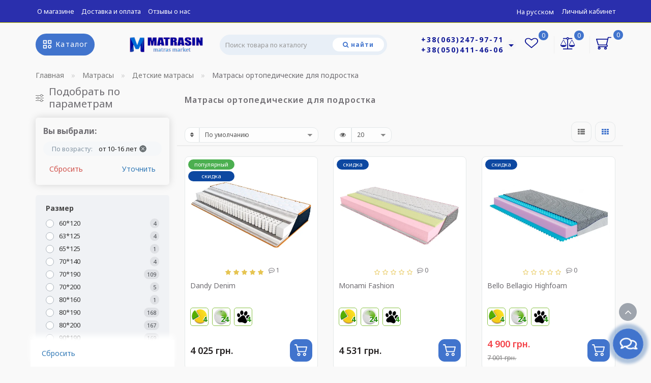

--- FILE ---
content_type: text/html; charset=utf-8
request_url: https://matrasin.kiev.ua/kupit-matras-ortopedicheskiy-kiev/detskie-matrasi/matrasy-dlya-podrostka
body_size: 53116
content:
<!DOCTYPE html>
<!--[if IE]><![endif]-->
<!--[if IE 8 ]>
<html prefix="og: http://ogp.me/ns# fb: http://ogp.me/ns/fb# business: http://ogp.me/ns/business#" dir="ltr" lang="ru" class="ie8">
<![endif]-->
<!--[if IE 9 ]>
<html prefix="og: http://ogp.me/ns# fb: http://ogp.me/ns/fb# business: http://ogp.me/ns/business#" dir="ltr" lang="ru" class="ie9">
<![endif]-->
<!--[if (gt IE 9)|!(IE)]><!-->
<html prefix="og: http://ogp.me/ns# fb: http://ogp.me/ns/fb# business: http://ogp.me/ns/business#" dir="ltr" lang="ru">
<!--<![endif]-->
<head>

         			
<!-- Google Tag Manager -->
<script>(function(w,d,s,l,i){w[l]=w[l]||[];w[l].push({'gtm.start':
new Date().getTime(),event:'gtm.js'});var f=d.getElementsByTagName(s)[0],
j=d.createElement(s),dl=l!='dataLayer'?'&l='+l:'';j.async=true;j.src=
'https://www.googletagmanager.com/gtm.js?id='+i+dl;f.parentNode.insertBefore(j,f);
})(window,document,'script','dataLayer','GTM-NGX42W6X');</script>
<!-- End Google Tag Manager -->
<meta charset="UTF-8" />
<meta name="format-detection" content="telephone=no" />
<meta name="viewport" content="width=device-width, initial-scale=1">
<meta http-equiv="X-UA-Compatible" content="IE=edge">
<title>Матрасы для подростка|Купить детский матрас подростку в Киеве</title>

						
<base href="https://matrasin.kiev.ua/" />
<meta name="description" content="Ортопедические матрасы для подростка купить в Киеве со склада производителя. Матрас детский для подростка обеспечивает оптимальную поддержку и полноценный сон." />

<!--Links preload start-->
<!--Links preload end-->

<meta property="og:title" content="Матрасы для подростка|Купить детский матрас подростку в Киеве" />
<meta property="og:type" content="website" />
<meta property="og:url" content="https://matrasin.kiev.ua/kupit-matras-ortopedicheskiy-kiev/detskie-matrasi/matrasy-dlya-podrostka" />
<meta property="og:image" content="https://matrasin.kiev.ua/image/cachewebp/catalog/category/matrasy/ico_10-100x100.webp" />
<meta property="og:site_name" content="Матрасин" />
<link rel="preload" as="style" crossorigin="anonymous" href="/min/f=catalog/view/theme/deluxe/js/bootstrap/css/bootstrap.min.css,catalog/view/theme/deluxe/js/font-awesome/css/font-awesome.min.css,catalog/view/theme/deluxe/stylesheet/stylesheet.css,catalog/view/theme/deluxe/stylesheet/deluxe.css,catalog/view/theme/deluxe/js/swiper/css/swiper.min.css,catalog/view/theme/deluxe/js/magnific/magnific-popup.css,catalog/view/theme/deluxe/stylesheet/animate.min.css"/>
<link rel="stylesheet" href="/min/f=catalog/view/theme/deluxe/js/bootstrap/css/bootstrap.min.css,catalog/view/theme/deluxe/js/font-awesome/css/font-awesome.min.css,catalog/view/theme/deluxe/stylesheet/stylesheet.css,catalog/view/theme/deluxe/stylesheet/deluxe.css,catalog/view/theme/deluxe/js/swiper/css/swiper.min.css,catalog/view/theme/deluxe/js/magnific/magnific-popup.css,catalog/view/theme/deluxe/stylesheet/animate.min.css"/>
<link rel="preload" as="script" crossorigin="anonymous" href="/min/f=catalog/view/theme/deluxe/js/jquery/jquery-2.1.1.min.js,catalog/view/theme/deluxe/js/bootstrap/js/bootstrap.min.js,catalog/view/theme/deluxe/js/aridius/lazysizes.min.js,catalog/view/theme/deluxe/js/swiper/js/swiper.min.js,catalog/view/theme/deluxe/js/common.js,catalog/view/theme/deluxe/js/aridius/aridiusquickview.js,catalog/view/theme/deluxe/js/aridius/slideout.min.js,catalog/view/theme/deluxe/js/magnific/jquery.magnific-popup.min.js,catalog/view/theme/deluxe/js/aridius/module.js,catalog/view/theme/deluxe/js/bootstrap_rating/bootstrap-rating.js"/>
<script src="/min/f=catalog/view/theme/deluxe/js/jquery/jquery-2.1.1.min.js,catalog/view/theme/deluxe/js/bootstrap/js/bootstrap.min.js,catalog/view/theme/deluxe/js/aridius/lazysizes.min.js,catalog/view/theme/deluxe/js/swiper/js/swiper.min.js,catalog/view/theme/deluxe/js/common.js,catalog/view/theme/deluxe/js/aridius/aridiusquickview.js,catalog/view/theme/deluxe/js/aridius/slideout.min.js,catalog/view/theme/deluxe/js/magnific/jquery.magnific-popup.min.js,catalog/view/theme/deluxe/js/aridius/module.js,catalog/view/theme/deluxe/js/bootstrap_rating/bootstrap-rating.js"></script>

<script src="catalog/view/javascript/option/option.js"></script>


<link href="catalog/view/theme/deluxe/stylesheet/special_offer.css" rel="stylesheet">
<link href="catalog/view/javascript/option/option.css" type="text/css" as="style" crossorigin="anonymous" rel="preload stylesheet" media="screen" />
<link href="https://matrasin.kiev.ua/kupit-matras-ortopedicheskiy-kiev/detskie-matrasi/matrasy-dlya-podrostka" rel="canonical" />
<link href="https://matrasin.kiev.ua/kupit-matras-ortopedicheskiy-kiev/detskie-matrasi/matrasy-dlya-podrostka?page=2" rel="next" />
<link href="https://matrasin.kiev.ua/image/catalog/icons8-autodesk-maya-144.png" rel="icon" />
<script rel="preload" src="catalog/view/javascript/option/option.js" type="text/javascript" as="script" crossorigin="anonymous"></script>
<script rel="preload" src="catalog/view/theme/default/javascript/special_offer.js" type="text/javascript" as="script" crossorigin="anonymous"></script>
<!--microdatapro 7.0 open graph start -->
<meta property="og:locale" content="ru-ru">
<meta property="og:rich_attachment" content="true">
<meta property="og:site_name" content="Матрасин">
<meta property="og:type" content="business.business" />
<meta property="og:title" content="Детские матрасы ортопедические" />
<meta property="og:description" content="Хотите Купить Детский Матрас в Киеве со склада производителя? ➤ Низкие цены ➤ Высокое качество ➤ Большой Выбор Ортопедических Матрасов Для Детей! ➤Быстрая доставка Киев, Украина" />
<meta property="og:image" content="https://matrasin.kiev.ua/image/cachewebp/catalog/category/matrasy/ico_10-1200x630.webp" />
<meta property="og:image:secure_url" content="https://matrasin.kiev.ua/image/cachewebp/catalog/category/matrasy/ico_10-1200x630.webp" />
<meta property="og:image:width" content="1200">
<meta property="og:image:height" content="630">
<meta property="og:url" content="https://matrasin.kiev.ua/kupit-matras-ortopedicheskiy-kiev/detskie-matrasi/">
<meta property="business:contact_data:street_address" content="ул. Закревского" />
<meta property="business:contact_data:locality" content="Киев" />
<meta property="business:contact_data:postal_code" content="02000" />
<meta property="business:contact_data:country_name" content="Украина" />
<meta property="place:location:latitude" content="50.5085524" />
<meta property="place:location:longitude" content="30.6176966" />
<meta property="business:contact_data:email" content="matrasin.magazin@gmail.com"/>
<meta property="business:contact_data:phone_number" content="+38-063-247-97-71"/>
<!--microdatapro 7.0 open graph end -->
<link href='//fonts.googleapis.com/css?family=Noto Sans:400,500,600,700' rel='preload stylesheet' type='text/css' crossorigin='anonymous'>
<script>
html_desc = $('#tab-description').html();
tab_selector = '#tab-review'; // или какой надо

if (html_desc=='') {
 $('#tab-description').remove();
 $('a[href=\'#tab-description\']').closest('li').remove();
 $('a[href=\''+tab_selector+'\']').trigger('click');
}
</script>
<style>
#top img, #top .fa {
display:none;
}
body {
font-family:Noto Sans,sans-serif;
}
.item-timer div {
    background: linear-gradient(#2a2fad, #1d8ab3);
}


.special-offer-label {
	display: none;
}

.product-special-info .special-offer-name {
	display: none;
}

.articles-info {
	border: solid 1px #ddd;
	border-radius: 4px;
	padding: 15px !important;
}

.labelst.fastorder, .labelst2.fastorder2 {
	display: none;
} 

.stickers-special {
	text-align: center;
}

.combo-set {
  padding-left: 15px;
  padding-right: 15px;
  margin-bottom: 30px;
}
.radio-inline, .checkbox-inline {
  margin-right: 5px;
}

.theme-button input:checked + span {
  color: #fff;
  background-color: #4174cd;
  background-image: linear-gradient(to bottom, #4174cd, #4174cd);
  background-repeat: repeat-x;
  border: 1px solid #4174cd;
}


.theme-button input + span {
  padding: 5px 5px;
  border-radius: 12px;
}

.options-category {
display: none;
}

#menu_scroll #logo img {
  width: 22%;
}



#button-ukrcredits {
width: 220px;
margin-top: -3px !important;
margin-bottom: 0 !important;
border-radius: 12px !important;
height: 49px;
margin-left: 10px;
}

@media (max-width: 420px) {	
 #button-ukrcredits { 
   margin-top: 5px !important;
  margin-left: 0;
  }
}
  
@media (min-width: 768px) and (max-width: 991px) {
 #button-ukrcredits { 
    width: 100%;
      margin-top: 5px !important;
  margin-left: 0;
}
}

@media (min-width: 992px) and (max-width: 1199px) {
 #button-ukrcredits { 
  margin-left: 0;
         margin-top: 5px !important;
}
}

.cat_quantity {
  display: none;

}


#input_category {
  height: 30px;
}

.attribute_name {
	color: #07247a !important;
	font-size: 14px;
}
.garan_desc {
	font-size: 14px;
	line-height: 19px;
	margin-top: 5px;
	color: #5d5d5d;
	font-family: initial;
	letter-spacing: 0.5px;
}

.garan_desc_arrow {
	color: #1e10bc;
}
.breadcrumb > li + li::before {
	margin: 0 10px;
}
.art_custom_category_list ul li a:hover {
	color: #f54e4e !important;
}
.product-grid .category_optc {
	margin-top: 5px;
	display: none;
}
.hide_optprise {
	display: none;
}
.radio label, .checkbox label {
	min-height: 20px;
	padding-left: 5px !important;
	margin-bottom: 5px !important;
	font-weight: normal;
	cursor: pointer;
}
.menumob_icon_svg {
	width: 24px;
	display: inline-block;
}
.style2lv {
	font-weight: 500;
	color: #a73737;
}
.category2lv-center {
	display: none;
}

table.mline td {
	border: grey thin solid;
	padding: 5px;
}

table.mline th {
	text-align: center;
	background-color: #808080;
	color: white;
  border: grey thin solid;
	padding: 5px;
}

.footer-name {
	text-decoration: underline;
}

#menu li a:hover, .box-category > ul > li a:hover, #menu li .dropdown-submenu a:hover, .v3hover a:hover, .dropdown-inner1 ul li a:hover, .panel-default > .panel-heading a:hover, .dropdown-menu2 a:hover {
	margin-left: 5px;
	transition: .3s;
}
.submenu_main {text-decoration: underline;}


.simplecheckout-block-content .radio {
	padding-left: 30px;
}

.simple-content .checkout-heading {
	color: #333;
	font-size: 1.2em;
	font-weight: 600;
}

.simplecheckout-block-content {
	padding: 10px;
	border: 1px solid #eee;
	padding: 5px 10px;
	border-bottom-left-radius: 8px;
	border-bottom-right-radius: 8px;
background-color: white;
}


.simple-content .checkout-heading {
	background-color: #f7f8fb !important;
	border: 1px solid #dcd9d9;
	color: #333;
	border-top-left-radius: 3px;
	border-top-right-radius: 3px;
	padding: 10px 15px;
}

#simplecheckout_customer .checkout-heading::before {
	content: "";
	display: inline-block;
	width: 30px;
	height: 30px;
	background-image: url(/image/catalog/svg_image/person_user.svg);
	background-repeat: no-repeat;
	background-size: contain;
}

#simplecheckout_shipping .checkout-heading::before {
	content: "";
	display: inline-block;
	width: 30px;
	height: 30px;
	background-image: url(/image/catalog/svg_image/delivery2.svg);
	background-repeat: no-repeat;
	background-size: contain;
	margin-top: -5px;
 
}

#simplecheckout_shipping_address .checkout-heading::before, #simplecheckout_payment_address .checkout-heading::before {
	content: "";
	display: inline-block;
	width: 30px;
	height: 30px;
	background-image: url(/image/catalog/svg_image/house.svg);
	background-repeat: no-repeat;
	background-size: contain;
}

#simplecheckout_payment .checkout-heading::before {
	content: "";
	display: inline-block;
	width: 30px;
	height: 30px;
	background-image: url(/image/catalog/svg_image/oplata-menu.svg);
	background-repeat: no-repeat;
	background-size: contain;
	background-position-y: 1px;
margin-top: -5px;
}

#simplecheckout_comment .checkout-heading::before {
	content: "";
	display: inline-block;
	width: 30px;
	height: 30px;
	background-image: url(/image/catalog/svg_image/comment.svg);
	background-repeat: no-repeat;
	background-size: contain;
	background-position-y: 3px;
margin-top: -5px;
}



.simplecheckout-block:not(#simplecheckout_customer, #simplecheckout_payment, #simplecheckout_shipping_address, ) .checkout-heading::before {
	margin-top: -15px;
	margin-right: -15px;
}

.simplecheckout-block:not(#simplecheckout_shipping, #simplecheckout_payment ) .checkout-heading::before {
	margin-top: -5px;
}

.simple-content .checkout-heading::before {
	display: inline-block;
	font-size: 16px !important;
	font-family: FontAwesome;
	font-size: inherit;
	text-rendering: auto;
	margin-right: 8px;
	vertical-align: bottom;
	float: left;
}
#menu .seevmenu_clmm {
border-radius: 25px;
}
#menu_clone_h .seevmenu_clmm {
border-radius: 25px;
}
.product-thumb .product-name, .product-thumb_cart .product-name {
height: 38px;
}
.product-name {
display: -webkit-box;
-webkit-line-clamp: 2;
-webkit-box-orient: vertical;
overflow: hidden;
}
.dropdown-submenu > .dropdown-menu2 {
min-height: calc(100%)!important;
}
@media screen and (min-width: 768px) {
.news_list .product-list .image {
width: 270px;
}
}
.imgpopcat, .imgpopcatqv {
border-radius: 50%;
}
#menu .dropdown:hover .dropdown-menu.open_click {
margin-top: 0px;
opacity: 0;
visibility: hidden;
height: auto;
transition: all 320ms, opacity 0ms;
-webkit-transition:  all 320ms, opacity 0ms;
-o-transition:  all 320ms, opacity 0ms;
z-index: 1007;
}
#menu .open .dropdown-menu.open_click {
display:block;
position: absolute;
opacity: 1!important;
visibility: visible!important;
}
.hide_optprise_cat {
display: none;
}
.block_desc {
height: 550px;
}
.block_desc2 {
height: 1350px;
}
.btn-cart, .btn-slider, .btn-instock, .load_more, .cart .snav, .gtile-i-wrap:hover .snav.en li a span, .btn-danger, .btn-primary, .btn-default  {
border-radius: 12px;
}
.stickers-all, .stickers-top, .stickers-special, .stickers-new {
border-radius: 25px;
}
.dropdown.hidev > a, .dropdown.hidev .vmenu, .posted-aridius_news {
color: #ffffff!important;
fill: #ffffff;
}
.dropdown.hidev > a:hover, .dropdown.hidev:hover .vmenu {
color: #ffffff!important;
fill: #ffffff!important;
}
.dropdown.hidev, .posted-aridius_news  {
background: rgb(65,116,205);
}
.dropdown.hidev:hover  {
background: rgb(75,135,237);
}
#top {
background: #2a2fad;
border-bottom: 1px solid #dddc00;
}
#top .btn-link, #top-links li, #top-links a, #top .lc a {
color: #ffffff;
}
#top .btn-link:hover, #top-links li:hover, #top-links a:hover, #top .lc a:hover, .h_car:hover .caret  {
color: #dddc00;
}
.top-header{
background: rgba(249,249,249,0.95);
}
.tell_nav, .phone .caret, .call_v1.call-order, .cart-price {
color: #0d1695;
}
.mob_phone .listunstyled, .mob_search2.serv2 .sub_sear, .mob_settings .listunstyled, .header_v1 .sub_sear:before, #frame2, .mob_compare .fr2 , .mob_wish .fr2  {
color: #0d1695!important;
fill: #0d1695;
}
.cart-item, .cart-item_h {
background: #4174cd;
}
.cart-item-after, .cart-item-after_h {
color: #ffffff;
}
.mob_phone,.mob_compare, .mob_wish, .btn_cur_lang.active, .btn_cur_lang:hover, .btn_cur_lang:focus, .btn_cur_lang   {
border-right: 1px solid #efefef;
}
#search .btn-ser{
background: #ffffff;
color: #4174cd;
}
#search .btn-ser:hover{
background: rgb(65,116,205);
color: rgb(255,255,255);
}
.inp_sear.form-control {
background: #e8eff7;;
border-color: #e8eff7;;
}
#top-menu, #menu_scroll.top-header2, .top-menu_p {
background: #ffffff none repeat scroll 0 0;
}
#top-menu, #menu_scroll.top-header2, .top-menu_p {
background: #ffffff none repeat scroll 0 0;
}
#top-menu {
border-bottom: 1px solid #ffffff;
border-top: 1px solid #ffffff;
}
.block_mheader {
background: #ffffff;
}
.block_mheader a, body .block_mheader, .block_mheader .currency-select, .block_mheader .language-select {
color: #6f6d72!important;
}
.block_mheader a:hover, .block_mheader .currency-select:hover, .block_mheader .language-select:hover, #menu_m .active {
color: #4b87ed!important;
}
.block_mheader i {
background: #f5f5f6!important;
}
.slideout-menu, .slideout-menu .dropdown-menu  {
background: #ffffff!important;
}
.slideout-menu i {
background: #f5f5f6;
}
.slideout-menu i {
color: #6f6d72;
}
.day, .hour, .min, .sec {
background:  #4174cd;
}
.countdown .day .num, .countdown .hour .num, .countdown .min .num, .countdown .sec .num, .countdown .day .word, .countdown .hour .word, .countdown .min .word, .countdown .sec .word {
color:  rgb(255,255,255);
}
.gridcount {
background:  rgb(255,255,255);
color:  #4174cd;
border: 2px solid #4174cd;
}
.gridcount:hover {
background:  rgb(255,255,255);
color:  #4b87ed;
}
ul.line_cat li {
background: #2a3a4d;
}
.footer_border {
border-bottom: 1px solid #2a3a4d;
}
.footer_line {
background-color: #2a3a4d;
}
#menu .nav > li > a {
color: #6f6d72;
}
.menu_icon_svg {
fill: #6f6d72;
}
#menu .nav > li > a:hover,  #menu .nav > li.activetopmenu > a {
color:  #bcc2cd;
}
#menu .nav > li > a:hover .menu_icon_svg,  #menu .nav > li.activetopmenu > a .menu_icon_svg {
fill: #bcc2cd;
}
.swiper-slide-selected img {
border: 1px solid #4174cd!important;
}
.menuv-all, .menuv-allv{
color: #4174cd!important;
}
.menuv-all:hover, .menuv-allv:hover {
color: #4b87ed!important;
}
.stickersmenu1, .stickersmenu1:after, .stickersmenu1v {
background: #525463;
color: #ffffff;
}
.stickersmenu2, .stickersmenu2:after, .stickersmenu2v {
background: #dd1f0b;
color: #ffffff;
}
.stickersmenu3, .stickersmenu3:after, .stickersmenu3v {
background: #6ea66a;
color: #ffffff;
}
.btn-cart, .btn-slider, .btn-primary, .load_more, .load_more:focus, .noUi-connect, .btn-default, .cart .snav, .a.section_accept span:hover, .gtile-i-wrap .cart .snav span{
background: #4174cd;
border: 1px solid #4174cd;
color: #ffffff;
fill: #ffffff;
}
.ocf-noUi-connect::before, .ocf-noUi-handle, .ocf-theme-light .ocf-search-btn-static, .ocf-theme-light .ocf-search-btn-popover, .ocf-theme-light .ocf-search-btn-static.ocf-disabled, .ocf-theme-light .ocf-search-btn-popover.ocf-disabled, .ocf-btn-mobile-fixed .ocf-btn {
background-color: #4174cd!important;
}
.ocf-btn:hover, .ocf-btn:focus {
background-color: #4b87ed!important;
}
.ocf-btn-link:hover, .ocf-btn-link:focus {
background-color: transparent!important;
}
.w_clock_pr2 {
fill: #ffffff;
}
.arcart_popup .w_clock_pr {
fill: #ffffff!important;
}
.list-group a:hover::after {
background: #4174cd;
}
.mail_envelope .fa, .footer_mail i, .address i, .work_time_all i  {
color: #4174cd;
opacity: 0.7;
}
a.section_accept span:hover {
color: #4174cd;
}
.btn-instock, .btn-instock2, .instockf.cart .snav{
background: #ffffff;
color: #4174cd;
fill: #4174cd;
border: 1px solid #4174cd!important;
}
.btn-cart:hover, .btn-slider:hover, .gtile-i-wrap .cart .snav span:hover,.cart:hover .snav span, .btn-primary:hover, .btn-primary:active, .btn-primary.active, .btn-primary.disabled, .btn-primary[disabled], .load_more:hover, .btn-default:hover, .product-layout:hover .btn-cart, .product-layout_carusel:hover .btn-cart, .cart .snav:hover, .cart .snav:hover, .percent_line  {
background: #4b87ed!important;
border: 1px solid #4b87ed!important;
color: #ffffff!important;
fill: #ffffff!important;
}
.arcart_popup .w_clock_pr {
fill: #ffffff!important;
}
.btn-cart:hover .w_clock_pr2 {
fill: #ffffff!important;
}
.btn-instock:hover, .btn-instock2:hover, .instockf.cart .snav:hover, .instockf.cart .snav:hover span {
background: #4b87ed;
color: #ffffff;
border: 1px solid #4b87ed!important;
}
.btn-cart__fastorder {
background: #ffffff;
color: #4174cd;
border: 1px solid #e4e8e9;
}
.w_clock_pr {
fill:#4174cd;
}
.btn-cart__fastorder:hover .w_clock_pr {
fill:#ffffff;
}
.btn-cart__fastorder:hover{
background: #4b87ed;
color: #ffffff;
border: 1px solid #e4e8e9;
}
.price-new, .prise_spec_clone, .sp_salep {
color: #f34046;
}
.price-old, .prise_clone {
color: #797878;
}
.price, .price_bot {
color: #221f1f;
}
.nav-tabs.mod > li.active > a, .nav-tabs.mod > li.active > a:focus, .nav-tabs.mod > li.active > a:hover, .nav-tabs > li.active > a, .nav-tabs > li.active > a:focus, .nav-tabs > li.active > a:hover {
border-bottom: 2px solid #4174cd;
}
a, .search-all, .currency-select, .list-unstyled li span a, .aridius_size, #product .radio input:checked+.select_check::before, .fastorder_pop  .radio input:checked+.select_check::before, #product .checkbox input:checked+.select_check::before, #product_quickw .radio input:checked+.select_check::before, .fastorder_pop  .radio input:checked+.select_check::before, #product_quickw .checkbox input:checked+.select_check::before, .fastorder_pop  .checkbox input:checked+.select_check::before, #combo .radio input:checked+.select_check::before, #combo2 .radio input:checked+.select_check::before{
color: #4174cd;
}
.section_child li:last-child{
color: #4174cd;
border-bottom: 1px solid #4174cd;
}
.tmb-wrap-table div.active {
border-color: #4174cd;
}
.currency-select:hover, .language-select:hover, .product-layoutwa_v2:hover .namelink_v2 a, .product-layoutwa_v2:hover .namelink_v2, .buttonsaridius_news a, .review_profile:hover, .menu_slow:hover  {
color: #4b87ed!important;
}
a:focus, a:hover, .contact_usp .title_tell:hover, .search-all:hover, .breadcrumb > li > a:hover, .buttonsaridius_news a:hover, .dropdown-menu > li > a:focus, .dropdown-menu > li > a:hover, .list-unstyled li span a:hover, .list-unstyled li a:hover, .namelink a:hover, .product-layout:hover .product-name a, .product-layout_cat:hover .product-name a, .rating a:hover, .swiper-button-prev:hover, .swiper-button-next:hover, .swiper-pagination-bullet-active, .news_link a:hover, .active-wish {
color: #4b87ed!important;
}
.swiper-pagination-bullet-active {
background: #4b87ed!important;
}
.ico_msvg {
fill: #4174cd;
}
.swiper-pagination-bullet.swiper-pagination-bullet-active {
background: #4b87ed;
}
.stickers-new{
background: #fec401;
color: #ffffff;
}
.stickers-special{
background: #ed5f2b;
color: #ffffff;
}
.stickers-top{
background: #4caf50;
color: #ffffff;
}
.btn-default2.active, .btn:hover {
color: #4174cd;
}
footer {
background-color: #233040;
}
.footer-name {
color: #ffffff;
}
footer .list-unstyled li ,footer .list-unstyled li a, .aboutus_footer, .copyrightf, footer a, .cat_footer {
color: #f5f9ea;
}
footer .list-unstyled li a:hover, footer a:hover, .cat_footer:hover  {
color: #4174cd;
}
.afterf.footer-name::after {
border-color: #4174cd;
}
.footercon_mail{
background: #233040;
}
.footer_mailtext_back {
color: #f5f9ea;
}
.btn-send {
background: #4174cd;
color: #f9f9f9;
}
.btn-send:hover {
background: #4b87ed;
color: #fefefe;
}
.textdanger, .textsuccess{
color: #bcc2cd;
}
.scup {
background: #435061;
}
a.scup i {
color: #ffffff;
}
a.scup i:hover {
color: #4b87ed;
}
.circle {
box-shadow: 0 0 8px 20px #4174cd;
}
.circle_mess {
box-shadow: 0 0 8px 14px #4174cd;
}
.circleout, .messenger-btn {
background-color: #4174cd;
color: #ffffff;
fill: #ffffff;
}
.cart_fixed {
background: #4174cd;
}
#cart_clone .cart-item {
background: #435061;
}
#cart_clone .fr4 {
fill: #ffffff;
}
#cart_clone .cart-item-after {
color: #ffffff;
}
.wishlist_fixed, .compare_fixed {
background: #435061;
}
.item_blright {
background: #4174cd;
color: #ffffff;
}
#compare_clone #compare-total2, #wishlist_clone #wishlist-total2{
color: #ffffff!important;
}
#wishlist_clone .fr3, #compare_clone .fr3 {
fill: #ffffff;
}
.toggle_m i {
color: #000000;
}
.btn-mobmenu_clone_h {
background: #ffffff!important;
}
#menu_scroll {
opacity: 1;
}
#menu .dropdown-inner a, .box-category > ul > li a, .dropdown-menu.multi-level > li > a, #menu li .dropdown-submenu a, #menu .dropdown-inner1 a, .dropdown-menu.multi-level > .scroll_menu ul > li > a, .dropdown-menu2 a {
color: #000000;
}
.menu_icon_svg2lv, .menuv_icon_svg {
fill: #000000;
}
#menu li a:hover, .box-category > ul > li a:hover, #menu li .dropdown-submenu a:hover, .v3hover a:hover, .dropdown-inner1 ul li a:hover, .panel-default > .panel-heading a:hover, .dropdown-menu2 a:hover {
color: #4b87ed;
}
.dropdown-submenu:hover > a, .v3hover:hover > a {
color: #4b87ed!important;
}
#menu li a:hover .menu_icon_svg2lv, #menu li a:hover .menuv_icon_svg, .dropdown-submenu:hover .menuv_icon_svg, .v3hover:hover .menuv_icon_svg {
fill: #4b87ed;
}
.price-old, .prise_clone {
text-decoration-color: #797878;
}
.menu_mob_plus .nav > li > a, .cart_open_mmenu, .tell_mmenu a, .mail_mmenu a, .address_mmenu, .work_time_mmenu, .cat_mob, .home_mob a, .menu_mob_plus .dropdown-inner a, .block_mheader i  {
color:#6f6d72!important;
}
.menu_mob_plus .menumob_icon_svg   {
fill:#6f6d72!important;
}
.menu_mob_plus .nav > li > a:hover, .cart_open_mmenu:hover, .tell_mmenu a:hover, .mail_mmenu a:hover, .home_mob a:hover, .menu_mob_plus .dropdown-inner a:hover {
color:#4b87ed!important;
}
.menu_mob_plus .nav > li > a:hover .menumob_icon_svg {
fill:#4b87ed!important;
}
.btn-more {
background: #4174cd;
color: #ffffff!important;
}
.btn-more:hover {
background: #4b87ed;
color: #ffffff!important;
}
@media (max-width: 991px) {
#top-menu {
background: rgba(249,249,249,0.95);
}
}
@media (min-width: 992px) {
#menu .dropdown-menu{
border-top: 2px solid #4b87ed;
}
}
.product-grid .description_cat{
display: none;
}
@media (min-width: 992px) {
.hidem{
display: none!important;
}
}
.container-circle {
right: 30px;
}
.block_desc:after, .block_desc2:after {
background: -moz-linear-gradient(top,  rgba(249,249,249,0) 0%, rgba(249,249,249,1) 100%);
background: -webkit-linear-gradient(top,  rgba(249,249,249,0) 0%,rgba(249,249,249,1) 100%);
background: linear-gradient(to bottom,  rgba(249,249,249,0) 0%,rgba(249,249,249,1) 100%);
}
.navbar-fixed .nav_pr.nav-tabs:after {
background: -moz-linear-gradient(linear,left top,right top,from(rgba(249,249,249,.2)),to(rgba(249,249,249)));
background: -webkit-gradient(linear,left top,right top,from(rgba(249,249,249,.2)),to(rgba(249,249,249)));
background: linear-gradient(to right,rgba(249,249,249,.2),rgba(249,249,249));
}
body, #content, .nav_pr_sc, .st_cart, .atr span  {
background-color: rgba(249,249,249);
}
body, .title_bot, .attribute_cat, .dropdown-menu > li > a, #content,.description-aridius_news p, .rating a, .rating span, .accountv a, .contact_usp .title_tell, .contact_usp .footer_mail a {
color: #6f6d72!important;
}
.dropdown-menu, .dropdown-menu2, .boxadd, .product-layout .gtile-i:hover .gtile-i-box, .product-layout_cat.product-grid .gtile-i:hover .gtile-i-box, .product-layout_carusel .gtile-i:hover .gtile-i-box, .box-category, #column-left .product-layoutnews, .panel-default > .panel-heading, .table-striped > tbody > tr:nth-of-type(2n+1), .product-layout_left, .list-group-item, .well, .callback, .name-popup, .instock {
background-color: #ffffff!important;
}
.gtile-i-wrap, .cat_add, .product-layoutwa_v2, .review-thumb, .avr_all, .block_desc_all, .block_ico, .combo-set2 {
background: #ffffff;
}
.mailletters.colleft, .contact_usp, .form-control, .image-additional img, .product-layoutwa_v2, .product-layout_left, .product-layoutnews, .panel-default > .panel-heading, .box-category, .dropdown-menu, .review_table, .accountv {
border: 1px solid #e4e8e9;
}
.list-group-item {
border: 1px solid #e4e8e9;
}
.rating_main {
border-bottom: 1px solid #e4e8e9;
}
.gtile-i-wrap, .catfl .input-group-addon, .cat_add, .block_ico, #list-view, #grid-view, .bannerp_caption, .block_desc_all, .product-layout_rew.avr_all.cl1, .product-layout_rew.review-thumb.transition, .combo-set2, .well {
border: 1px solid #e4e8e9!important;
}
#product-tab .tabshadow a:after {
color: #e4e8e9;
}
@media (min-width: 768px) {
.product-list .product_stp, .product-list .boxadd {
border-left: 1px solid #e4e8e9;
}
}
.nav_pr.nav-tabs {
border-bottom: 1px solid #e4e8e9;
}
.attribute_name, .autocalc-saving-text, .autocalc-saving-price, .dropdown-header, .caption a, .title-module, .atr_name, .nav-tabs > li > a, .buttonsaridius_news a, .namelink_v2 a, .namelink_v2, .box-category > ul > li a, h1, .panel-default > .panel-heading a,legend, .list-group a, .catpr2, .callback .name-popup, .callback .mfp-close,.instock .name-popup, .instock .mfp-close, .instock_fl .mfp-close, .instock .name-product, .item-title a, .nav-tabs.mod > li.active > a, .nav-tabs.mod > li.active > a:focus  {
color: #6f6d72;
}
.nav-tabs > li > a:hover, .nav-tabs.mod > li.active > a:hover, .product-name a:hover, #news_carusel .product-layout:hover .product-namenews a , .fastorder:hover, .fastorder:hover .w_clock, .fastorder2:hover, .fastorder2:hover .w_clock, .linksm_hiver:hover .text-links, .call-order:hover .text-links, .accountv a:hover {
color: #4b87ed!important;
}
.fastorder:hover .w_clock, .fastorder2:hover .w_clock  {
fill: #4b87ed;
}
.form-control, .input-group-addon {
background-color: #ffffff;
}
@media (min-width: 992px) and (max-width: 1199px) {
.scroll_menu ul li:nth-child(n+8) {
display: none;
}
}
@media (min-width: 1200px) and (max-width: 1599px) {
.scroll_menu ul li:nth-child(n+8) {
display: none;
}
}
@media (min-width: 1600px) {
.scroll_menu ul li:nth-child(n+8) {
display: none;
}
}
</style>

						

<link href="catalog/view/theme/default/stylesheet/articles.css?v=74" rel="stylesheet">
		

    

<link rel="alternate" hreflang="ru" href="https://matrasin.kiev.ua/kupit-matras-ortopedicheskiy-kiev/detskie-matrasi/matrasy-dlya-podrostka" />

<link rel="alternate" hreflang="ua" href="https://matrasin.kiev.ua/ua/kupit-matras-ortopedicheskiy-kiev/detskie-matrasi/matrasy-dlya-podrostka" />
</head>
<body class="product-category-88_91 is_desktop">

    

			
      	  	  			
            <div id="scroll"></div>
            <div class="overlay" style="display: none;"></div>
            <div class="overlay_cart"></div>
                                    <span class=" visible-xs visible-sm  visible-md visible-lg"><a href="#" class="scup">
            <i class="fa fa-angle-up active"></i>
            </a></span>
                        <!--col_cart-->
            <div class="right_fixed">
                                                         </div>
            <!--col_cart end-->
            <div id="wishlist" class="modal fade">
               <div class="modal-dialog">
                  <div class="modal-content">
                     <div class="modal-header">
                        <button type="button" class="close" data-dismiss="modal" aria-hidden="true">&times;</button>
                     </div>
                     <div class="modal-body">
                        <p></p>
                     </div>
                  </div>
               </div>
            </div>
            <div id="compare" class="modal fade">
               <div class="modal-dialog">
                  <div class="modal-content">
                     <div class="modal-header">
                        <button type="button" class="close" data-dismiss="modal" aria-hidden="true">&times;</button>
                     </div>
                     <div class="modal-body">
                        <p></p>
                     </div>
                  </div>
               </div>
            </div>
            <div class="bantop hidden-xs hidden-sm scaleslide">
                           </div>
                        <nav id="top">
               <div class="container nobackground">
                  <ul class="pull-right list-inline lc visible-md visible-lg">
                                          <li class="dropdown dropdown-toggle btnp2">
                        <a href="https://matrasin.kiev.ua/my-account/" title="Личный кабинет" data-toggle="dropdown"><i class="fa fa-user-o"></i> Личный кабинет <i class="fa fa-caret-down"></i></a>
                        <ul class="dropdown-menu dropdown-menu-left">
                                                      <li><a href="https://matrasin.kiev.ua/simpleregister/">Регистрация</a></li>
                           <li><a href="https://matrasin.kiev.ua/login/">Авторизация</a></li>
                                                   </ul>
                     </li>
                                       </ul>
                                                      <div class="pull-right">
<form action="" method="post" enctype="multipart/form-data" id="form-language">
  <div class="btn-group">
    <button class="btn btn-link btnp dropdown-toggle" data-toggle="dropdown">
        На русском                      <span class="hidden-xs hidden-sm hidden-md"></span> <i class="fa fa-caret-down"></i></button>
    <ul class="dropdown-menu">
       <li>
            <a class="language-call btn btn-link btn-block language-selectt" onclick="lm_setCookie('languageauto', '1', {expires: 180}); window.location = 'https://matrasin.kiev.ua/kupit-matras-ortopedicheskiy-kiev/detskie-matrasi/matrasy-dlya-podrostka'" name="ru-ru"  href="https://matrasin.kiev.ua/kupit-matras-ortopedicheskiy-kiev/detskie-matrasi/matrasy-dlya-podrostka"> На русском</a>
	 </li>
	 <li>
            <a class="language-call btn btn-link btn-block language-selectt" onclick="lm_setCookie('languageauto', '1', {expires: 180}); window.location = 'https://matrasin.kiev.ua/ua/kupit-matras-ortopedicheskiy-kiev/detskie-matrasi/matrasy-dlya-podrostka'" name="uk-ua"  href="https://matrasin.kiev.ua/ua/kupit-matras-ortopedicheskiy-kiev/detskie-matrasi/matrasy-dlya-podrostka"> Українська</a>
	 </li>
	    </ul>
  </div>
</form>
</div>
<script>
	function lm_setCookie(name, value, options = {}) {
	options = {
	  path: '/',
	  ...options
	};
	
	let date = new Date(Date.now() + (86400e3 * options.expires));
	date = date.toUTCString();
	options.expires = date;
	
	let updatedCookie = encodeURIComponent(name) + "=" + encodeURIComponent(value);
	
	for (let optionKey in options) {
	  updatedCookie += "; " + optionKey;
	  let optionValue = options[optionKey];
	  if (optionValue !== true) {
		updatedCookie += "=" + optionValue;
	  }
	}
	document.cookie = updatedCookie;
	}
	
	function lm_deleteCookie(name) {
	  lm_setCookie(name, "", {'max-age': -1});
	}
	</script>
                                    <div id="top-links" class="nav pull-left">
                     <nav class="topnav">
                        <ul class="nav-list list-inline text-center">
                                                                                 <li>
                              <a  href="internet-magazin-matrasov-matrasin-kiev" title="О магазине"> О магазине</a>
                           </li>
                                                      <li>
                              <a  href="matrasy-s-dostavkoy-kiev" title="Доставка и оплата"> Доставка и оплата</a>
                           </li>
                                                      <li>
                              <a  href="review/" title="Отзывы о нас"> Отзывы о нас</a>
                           </li>
                                                                              </ul>
                     </nav>
                  </div>
               </div>
            </nav>
                        <div class="fix-header">
            <div class="top-header">
               <header>
                  <div class="container">
                     <div class="row vertical-align">
                        <div class="col-xs-3 col-sm-1 hidden-md hidden-lg order_menu_m">
                           <nav id="menu_m" class="menu_mobile"></nav>
                           <span id="main_m" class="panel"></span>
                           <div id="mobmenu_clone_h">
                              <button onclick="mobmenu_clone_h();" class="toggle_m toggle js-slideout-toggle">
                              <span class="bar1"></span>
                              <span class="bar2"></span>
                              <span class="bar3"></span>
                              </button>
                           </div>
                        </div>
                                                 <div class="hidden-xs hidden-sm col-md-2 col-lg-2">
                           <nav id="menu" class="menulogo">
                              <div class="collapse navbar-collapse navbar-ex1-collapse">
                                                                  <div id="menu_clone_h">
                                    <ul class="nav navbar-nav">
                                       <li class="dropdown hidev seevmenu_clmm  ">
                                          <a class="with-child dropdown-toggle"   data-toggle="dropdown"  data-delay="1" data-close-others="false">
                                             <svg class ="vmenu">
                                                <use xlink:href="catalog/view/theme/deluxe/image/vmenu.svg#vmenu" x="0" y="0"/>
                                             </svg>
                                             <span class ="vmenu_name">
                                             Каталог                                             </span>
                                          </a>
                                          <div id="menu_height" class=" home  dropdown-menu  open_click  fix_scrollmenu  multi-level" role="menu">
                                             <div class="scroll_menu">
                                                <ul>
                                                                                                                                                         <li class="dropdown-submenu cat_count">
                                                      <a class="arrowvertmenu" tabindex="-1" href="kupit-matras-ortopedicheskiy-kiev/"><span class="menuv_icon_ico"><img src="https://matrasin.kiev.ua/image/catalog/svg_image/menju/icon-23.svg" width="24" height="24" alt="Матрасы" title="Матрасы"></span> Матрасы                                                      </a>
                                                                                                                                                                                                                                                                                                                                                                                                                                                <ul class="dropdown-menu2 column_width3_noimg">
                                                                                                                                                                           <li class="col-md-12">
                                                                                                                                                                                    <div class="col-sm-3 mcol">
                                                                                                                              <span class = "hidden-xs hidden-sm"></span>
                                                                                                                              <div class="clearfix"></div>
                                                               <a class="submenu_main" href=""> Типы</a>
                                                                                                                                                                                                                                                                                                                                                                                                                                                         <a class = "menuv_3lv " href="kupit-matras-ortopedicheskiy-kiev/nedorogie-matrasy/">- Недорогие</a>
                                                                                                                                                                                                                                                                                                                           <a class = "menuv_3lv " href="kupit-matras-ortopedicheskiy-kiev/bespruzhinnye/">- Беспружинные</a>
                                                                                                                                                                                                                                                                                                                           <a class = "menuv_3lv " href="kupit-matras-ortopedicheskiy-kiev/pruzhinnye/">- Пружинные</a>
                                                                                                                                                                                                                                                                                                                           <a class = "menuv_3lv " href="kupit-matras-ortopedicheskiy-kiev/matrasy-iz-kokosa/">- Кокосовые</a>
                                                                                                                                                                                                                                                                                                                           <a class = "menuv_3lv " href="kupit-matras-ortopedicheskiy-kiev/detskie-matrasi/">- Детские</a>
                                                                                                                                                                                                                                                                                                                           <a class = "menuv_3lv " href="kupit-matras-ortopedicheskiy-kiev/lateksnye-matrasy-kiev/">- Латексные</a>
                                                                                                                                                                                                                                                                                                                           <a class = "menuv_3lv " href="kupit-matras-ortopedicheskiy-kiev/toppery-tonkie-matrasy-futony-dlya-divanov/">- Тонкие матрасы (топперы)</a>
                                                                                                                                                                                                                                                                                                                           <a class = "menuv_3lv " href="kupit-matras-ortopedicheskiy-kiev/matrasy-s-razlichnoj-zhestkostyu-storon/">- Ассиметричные</a>
                                                                                                                                                                                                                                                                                                                           <a class = "menuv_3lv " href="kupit-matras-ortopedicheskiy-kiev/naturalnye-matrasy-kupit/">- Натуральные наполнители</a>
                                                                                                                                                                                                                                                                                                                           <a class = "menuv_3lv " href="vakuumnye-matrasy/">- Скрученные</a>
                                                                                                                                                                                                                                                                                                                           <a class = "menuv_3lv " href="kupit-matras-ortopedicheskiy-kiev/matrasy-zima-leto">- Зима / Лето</a>
                                                                                                                                                                                                                                                         </div>
                                                                                                                                                                                                                                                <div class="col-sm-3 mcol">
                                                                                                                              <span class = "hidden-xs hidden-sm"></span>
                                                                                                                              <div class="clearfix"></div>
                                                               <a class="submenu_main" href=""> Популярные размеры</a>
                                                                                                                                                                                                                                                                                                                                                                                                                                                         <a class = "menuv_3lv " href="kupit-matras-ortopedicheskiy-kiev/80x190/">- 80х190 см</a>
                                                                                                                                                                                                                                                                                                                           <a class = "menuv_3lv " href="kupit-matras-ortopedicheskiy-kiev/90x190/">- 90х190 см</a>
                                                                                                                                                                                                                                                                                                                           <a class = "menuv_3lv " href="kupit-matras-ortopedicheskiy-kiev/odnospalnyye-matrasy-90-200-nedorogo/">- 90х200 см</a>
                                                                                                                                                                                                                                                                                                                           <a class = "menuv_3lv " href="kupit-matras-ortopedicheskiy-kiev/matrasi-120190">- 120х190 см</a>
                                                                                                                                                                                                                                                                                                                           <a class = "menuv_3lv " href="kupit-matras-ortopedicheskiy-kiev/120x200/">- 120х200 см</a>
                                                                                                                                                                                                                                                                                                                           <a class = "menuv_3lv " href="kupit-matras-ortopedicheskiy-kiev/140x190/">- 140х190 см</a>
                                                                                                                                                                                                                                                                                                                           <a class = "menuv_3lv " href="kupit-matras-ortopedicheskiy-kiev/matrasy-140-200-nedorogo/">- 140х200 см</a>
                                                                                                                                                                                                                                                                                                                           <a class = "menuv_3lv " href="kupit-matras-ortopedicheskiy-kiev/160x190/">- 160х190 см</a>
                                                                                                                                                                                                                                                                                                                           <a class = "menuv_3lv " href="kupit-matras-ortopedicheskiy-kiev/dvuspalnyye-matrasy-160-200/">- 160х200 см</a>
                                                                                                                                                                                                                                                                                                                           <a class = "menuv_3lv " href="kupit-matras-ortopedicheskiy-kiev/matrasy-180-200-dvuspalnyye-na-krovat/">- 180х200 см</a>
                                                                                                                                                                                                                                                                                                                           <a class = "menuv_3lv " href="kupit-matras-ortopedicheskiy-kiev/200x200/">- 200х200 см</a>
                                                                                                                                                                                                                                                         </div>
                                                                                                                                                                                                                                                <div class="col-sm-3 mcol">
                                                                                                                              <span class = "hidden-xs hidden-sm"></span>
                                                                                                                              <div class="clearfix"></div>
                                                               <a class="submenu_main" href=""> Уровень жесткости</a>
                                                                                                                                                                                                                                                                                                                                                                                                                                                         <a class = "menuv_3lv " href="kupit-matras-ortopedicheskiy-kiev/myagkie-matrasy-ortopedicheskie/">- Мягкие</a>
                                                                                                                                                                                                                                                                                                                           <a class = "menuv_3lv " href="kupit-matras-ortopedicheskiy-kiev/?ocf=F42S2V4180106829">- Мягкий / Средний</a>
                                                                                                                                                                                                                                                                                                                           <a class = "menuv_3lv " href="kupit-matras-ortopedicheskiy-kiev/?ocf=F42S2V4120660347">- Мягкий / Жесткий</a>
                                                                                                                                                                                                                                                                                                                           <a class = "menuv_3lv " href="kupit-matras-ortopedicheskiy-kiev/matrasy-sredney-zhestkosti">- Средней</a>
                                                                                                                                                                                                                                                                                                                           <a class = "menuv_3lv " href="kupit-matras-ortopedicheskiy-kiev/matrasy-zhestkost-srednyaya-zhestkaya">- Средний / Жесткий</a>
                                                                                                                                                                                                                                                                                                                           <a class = "menuv_3lv " href="kupit-matras-ortopedicheskiy-kiev/zhestkie-matrasy/">- Жесткие</a>
                                                                                                                                                                                                                                                         </div>
                                                                                                                                                                                                                                                <div class="col-sm-3 mcol">
                                                                                                                              <span class = "hidden-xs hidden-sm"></span>
                                                                                                                              <div class="clearfix"></div>
                                                               <a class="submenu_main" href=""> По высоте</a>
                                                                                                                                                                                                                                                                                                                                                                                                                                                         <a class = "menuv_3lv " href="kupit-matras-ortopedicheskiy-kiev/toppery-tonkie-matrasy-futony-dlya-divanov/matrasy-5-10-sm">- от 5 до 10 см</a>
                                                                                                                                                                                                                                                                                                                           <a class = "menuv_3lv " href="kupit-matras-ortopedicheskiy-kiev/matrasy-11-16-sm">- от 11 до 16 см</a>
                                                                                                                                                                                                                                                                                                                           <a class = "menuv_3lv " href="kupit-matras-ortopedicheskiy-kiev/matrasy-17-20-sm">- от 17 до 20 см</a>
                                                                                                                                                                                                                                                                                                                           <a class = "menuv_3lv " href="kupit-matras-ortopedicheskiy-kiev/matrasy-21-25-sm">- от 21 до 25 см</a>
                                                                                                                                                                                                                                                                                                                           <a class = "menuv_3lv " href="kupit-matras-ortopedicheskiy-kiev/matrasy-26-30-sm">- от 26 до 30 см</a>
                                                                                                                                                                                                                                                                                                                           <a class = "menuv_3lv " href="kupit-matras-ortopedicheskiy-kiev/vysokie-matrasy-ortopedicheskie">- выше 30 см</a>
                                                                                                                                                                                                                                                         </div>
                                                                                                                                                                                    <div class="clearfix  visible-md visible-lg"></div>
                                                                                                                                                                                                                                                <div class="col-sm-3 mcol">
                                                                                                                              <span class = "hidden-xs hidden-sm"></span>
                                                                                                                              <div class="clearfix"></div>
                                                               <a class="submenu_main" href="brands/"> Популярные производители</a>
                                                                                                                                                                                                                                                                                                                                                                                                                                                         <a class = "menuv_3lv " href="matrasy-matroluxe-kupit-nedorogo">- Матролюкс</a>
                                                                                                                                                                                                                                                                                                                           <a class = "menuv_3lv " href="matrasy-velam">- Велам</a>
                                                                                                                                                                                                                                                                                                                           <a class = "menuv_3lv " href="matrasy-nikelly">- Nikelly</a>
                                                                                                                                                                                                                                                                                                                           <a class = "menuv_3lv " href="matrasy-come-for-kiev">- Come-For</a>
                                                                                                                                                                                                                                                                                                                           <a class = "menuv_3lv " href="bespruzhinnye-matrasy-adormo">- Adormo</a>
                                                                                                                                                                                                                                                                                                                           <a class = "menuv_3lv " href="matrasy-gute-nacht">- Gute Nacht</a>
                                                                                                                                                                                                                                                                                                                           <a class = "menuv_3lv " href="matrasy-denim">- Denim</a>
                                                                                                                                                                                                                                                                                                                           <a class = "menuv_3lv " href="emm-matrasy/">- ЕММ</a>
                                                                                                                                                                                                                                                                                                                           <a class = "menuv_3lv " href="matrasy-sleep-fly-kiev">- Sleep&amp;Fly</a>
                                                                                                                                                                                                                                                                                                                           <a class = "menuv_3lv " href="matrasy-ultima-sleep">- Ultima Sleep</a>
                                                                                                                                                                                                                                                         </div>
                                                                                                                                                                                                                                             </li>
                                                                                                               </ul>
                                                   </li>
                                                                                                                                                                                                            <li class="dropdown-submenu cat_count">
                                                      <a class="arrowvertmenu" tabindex="-1" href="aksessuary-dlya-sna/"><span class="menuv_icon_ico"><img src="https://matrasin.kiev.ua/image/catalog/svg_image/menju/icon-7.svg" width="24" height="24" alt="Аксессуары для сна" title="Аксессуары для сна"></span> Аксессуары для сна                                                      </a>
                                                                                                                                                                                                                                                                                                                                                                                                                                                <ul class="dropdown-menu2 column_width3_noimg">
                                                                                                                                                                           <li class="col-md-12">
                                                                                                                                                                                    <div class="col-sm-4 mcol">
                                                                                                                              <span class = "hidden-xs hidden-sm"></span>
                                                                                                                              <div class="clearfix"></div>
                                                               <a class="submenu_main" href="aksessuary-dlya-sna/namatrasniki-kupit/"> Наматрасники</a>
                                                                                                                                                                                                                                                                                                                                                                                                                                                         <a class = "menuv_3lv " href="aksessuary-dlya-sna/namatrasniki-kupit/zashchitnyye-namatrasniki">- Защитные</a>
                                                                                                                                                                                                                                                                                                                           <a class = "menuv_3lv " href="aksessuary-dlya-sna/namatrasniki-kupit/nepromokayemyye-namatrasniki">- Непромокаемые</a>
                                                                                                                                                                                                                                                                                                                           <a class = "menuv_3lv " href="kupit-matras-ortopedicheskiy-kiev/toppery-tonkie-matrasy-futony-dlya-divanov/tolstyye-namatrasniki">- Толстые</a>
                                                                                                                                                                                                                                                         </div>
                                                                                                                                                                                                                                                <div class="col-sm-4 mcol">
                                                                                                                              <span class = "hidden-xs hidden-sm"></span>
                                                                                                                              <div class="clearfix"></div>
                                                               <a class="submenu_main" href="aksessuary-dlya-sna/postelnoe-bele-kupit/"> Постельное белье</a>
                                                                                                                                                                                          </div>
                                                                                                                                                                                                                                                <div class="col-sm-4 mcol">
                                                                                                                              <span class = "hidden-xs hidden-sm"></span>
                                                                                                                              <div class="clearfix"></div>
                                                               <a class="submenu_main" href="aksessuary-dlya-sna/podushki-kupit-v-kieve/"> Подушки</a>
                                                                                                                                                                                          </div>
                                                                                                                                                                                    <div class="clearfix  visible-md visible-lg"></div>
                                                                                                                                                                                                                                                <div class="col-sm-4 mcol">
                                                                                                                              <span class = "hidden-xs hidden-sm"></span>
                                                                                                                              <div class="clearfix"></div>
                                                               <a class="submenu_main" href="aksessuary-dlya-sna/kupit-odeyalo-v-kieve/"> Одеяла</a>
                                                                                                                                                                                          </div>
                                                                                                                                                                                                                                             </li>
                                                                                                               </ul>
                                                   </li>
                                                                                                                                                                                                            <li class="dropdown-submenu cat_count">
                                                      <a class="arrowvertmenu" tabindex="-1" href="mebel-na-zakaz/"><span class="menuv_icon_ico"><img src="https://matrasin.kiev.ua/image/catalog/svg_image/menju/icon-6.svg" width="24" height="24" alt="Мебель" title="Мебель"></span> Мебель                                                      </a>
                                                                                                                                                                                                                                                                                                                                                                                                                                                <ul class="dropdown-menu2 column_width3_noimg">
                                                                                                                                                                           <li class="col-md-12">
                                                                                                                                                                                    <div class="col-sm-3 mcol">
                                                                                                                              <span class = "hidden-xs hidden-sm"></span>
                                                                                                                              <div class="clearfix"></div>
                                                               <a class="submenu_main" href="mebel-na-zakaz/krovati-kupit/"> Кровати</a>
                                                                                                                                                                                                                                                                                                                                                                                                                                                         <a class = "menuv_3lv " href="mebel-na-zakaz/krovati-kupit/myagkie-krovati-dvuspalnye/">- Мягкие кровати</a>
                                                                                                                                                                                                                                                                                                                           <a class = "menuv_3lv " href="mebel-na-zakaz/krovati-kupit/nedorogie-krovati-s-podemnym-mekhanizmom/">- Кровати с подъемным механизмом</a>
                                                                                                                                                                                                                                                                                                                           <a class = "menuv_3lv " href="mebel-na-zakaz/krovati-kupit/nedorogie-krovati-iz-dereva/">- Кровати из дерева</a>
                                                                                                                                                                                                                                                                                                                           <a class = "menuv_3lv " href="mebel-na-zakaz/krovati-kupit/detskie-krovati-iz-dereva/">- Детские кровати из дерева</a>
                                                                                                                                                                                                                                                                                                                           <a class = "menuv_3lv " href="mebel-na-zakaz/krovati-kupit/dvuhyarusnye-krovati/">- Двухъярусные кровати</a>
                                                                                                                                                                                                                                                                                                                           <a class = "menuv_3lv " href="mebel-na-zakaz/krovati-kupit/detskaya-krovat-cherdak/">- Кровати-чердак</a>
                                                                                                                                                                                                                                                         </div>
                                                                                                                                                                                                                                                <div class="col-sm-3 mcol">
                                                                                                                              <span class = "hidden-xs hidden-sm"></span>
                                                                                                                              <div class="clearfix"></div>
                                                               <a class="submenu_main" href="mebel-na-zakaz/prikrovatnye-tumby/"> Прикроватные тумбы</a>
                                                                                                                                                                                          </div>
                                                                                                                                                                                                                                                <div class="col-sm-3 mcol">
                                                                                                                              <span class = "hidden-xs hidden-sm"></span>
                                                                                                                              <div class="clearfix"></div>
                                                               <a class="submenu_main" href="mebel-na-zakaz/komody-kupit-nedorogo/"> Комоды</a>
                                                                                                                                                                                          </div>
                                                                                                                                                                                                                                                <div class="col-sm-3 mcol">
                                                                                                                              <span class = "hidden-xs hidden-sm"></span>
                                                                                                                              <div class="clearfix"></div>
                                                               <a class="submenu_main" href="mebel-na-zakaz/ortopedicheskie-osnovaniya/"> Ортопедические основания</a>
                                                                                                                                                                                          </div>
                                                                                                                                                                                    <div class="clearfix  visible-md visible-lg"></div>
                                                                                                                                                                                                                                             </li>
                                                                                                               </ul>
                                                   </li>
                                                                                                                                                                                                            <li class="v3hover cat_count">
                                                      <a class="arrowvertmenu_no_cl" href="specials"><span class="menuv_icon_ico"><img src="https://matrasin.kiev.ua/image/catalog/svg_image/menju/icon-15.svg" width="24" height="24" alt="Скидки" title="Скидки"></span> Скидки                                                      <span class="stickersmenu2v">sale</span></a>
                                                   </li>
                                                                                                                                                                                                            <li class="v3hover cat_count">
                                                      <a class="arrowvertmenu_no_cl" href="brands/"><span class="menuv_icon_ico"><img src="https://matrasin.kiev.ua/image/catalog/svg_image/menju/ico-guarantee.svg" width="24" height="24" alt="Производители" title="Производители"></span> Производители                                                      </a>
                                                   </li>
                                                                                                                                                      </ul>
                                                <div id="all_catvmenu">
                                                   <p class="menu_slow">Смотреть все категории</p>
                                                </div>
                                             </div>
                                          </div>
                                                                                    <div class="backdrop"></div>
                                                                                 </li>
                                    </ul>
                                 </div>
                                                            </nav>
                           </div>
                                                      <div class="col-xs-6 col-sm-7 col-md-3 col-lg-2 hidden_mob order_logo">
                              <div id="logo">
                                                                                                   <a href="https://matrasin.kiev.ua/"><img src="https://matrasin.kiev.ua/image/catalog/log-matrasino-new-1.png" width="177" height="49" title="Матрасин" alt="Матрасин" class="img-responsive" /></a>
                                                                                                </div>
                           </div>
		                    				   
							 <div class="col-xs-12 col-sm-12 col-md-4 col-lg-4 order_sear">
							                               <div id="search_clone_h">
                                 <div id="search" class="input-group">
<input type="text" name="search" value="" placeholder="Поиск товара по каталогу" class="inp_sear form-control input-lg" />
<span class="seartch_rt">
<button type="button" class="btn btn-ser btn_sear"><i class="fa fa-search"></i> <span class="hide_seartext">найти</span></button>
</span>
<button class="sub_sear" type="submit"></button>
</div>




                              </div>
                           </div>
                           <div class="plz col-md-3 col-lg-3 hidden-xs hidden-sm order_tell">
                              <div id="tell_clone_h">
                                                                  <div class="dropdown phone">
                                    <div class="tell_allh">
                                       <div class="listunstyled">
                                          <a class="tell_nav" href="tel:+380632479771"><span class="title_tell">+38(063)247-97-71</span></a>
                                          <a class="tell_nav" href="tel:+380504114606"><span class="title_tell">+38(050)411-46-06</span></a>
                                       </div>
                                    </div>
                                    <div class="h_car listunstyled btn-lg  dropdown-toggle" data-toggle="dropdown">
                                       <b class="caret"></b>
                                    </div>
                                    <ul class="dropdown-menu fixxsmenu">
                                       <li class="dropdown-header"><i class="fa fa-phone"></i> Наши телефоны</li>
                                                                                                                     <li class="drop_head"></li>
                                       <li class="dropdown-header"><i class="fa fa-clock-o"></i> Время работы</li>
                                                                                                                     <li class = "work_time">
                                          Пн-Пт с 9 до 21                                       </li>
                                                                                                                     <li class = "work_time">
                                          Сб с 10 до 20                                       </li>
                                                                                                                     <li class = "work_time">
                                          Вс с 10 до 20                                       </li>
                                                                                                                     <li class="drop_head"></li>
                                       <li class="dropdown-header"><i class="fa fa-map-marker"></i> Наш адрес</li>
                                                                              <li class = "address">
                                          г. Киев ул. Закревского 61 (выставки нет)                                       </li>
                                                                                                                                                            <li class="drop_head"></li>
                                       <li class="dropdown-header"><i class="fa fa-envelope"></i> E-mail</li>
                                                                              <li><a onClick="javascript:window.open('mailto:matrasin.magazin@gmail.com', 'Mail');event.preventDefault()" >matrasin.magazin@gmail.com</a></li>
                                                                                                                                                            <li class="drop_head"></li>
                                       <li class="dropdown-header"><i class="fa fa-volume-control-phone"></i> Обратный звонок</li>
                                       <li>
                                          <a class = "call-order">Заказ звонка</a>
                                       </li>
                                                                           </ul>
                                 </div>
                                                                                                </div>
                           </div>
                            <div class="fix_mxs2 col-xs-3 col-sm-4 col-md-1 col-lg-2 order_setclone hidden_mob">
                              <div id="setclone">
                                 <div class="mob_cart order_cart">
                                    <div id="cart" class="btn-group btn-block cart_openp">
<b id="frame2" class="cartphotos"> <svg xmlns="http://www.w3.org/2000/svg" width="30px" height="28px" viewBox="0 0 1280.000000 1195.000000" preserveAspectRatio="xMidYMid meet"> <g transform="translate(0.000000,1195.000000) scale(0.100000,-0.100000)" stroke="none"> <path d="M10049 11211 c-116 -37 -204 -124 -238 -235 -10 -34 -76 -305 -147-603 l-129 -543 -4630 -2 -4630 -3 -67 -32 c-79 -37 -144 -99 -179 -168 -20-42 -24 -64 -24 -145 l0 -95 758 -2475 c580 -1892 766 -2486 789 -2522 36 -58 87 -99 165 -136 l58 -27 3495 -5 3495 -5 67 -32 c128 -60 200 -161 206 -290 9-161 -82 -287 -246 -342 l-61 -21 -3445 0 c-2513 0 -3459 -3 -3498 -11 -111-24 -208 -97 -258 -195 -22 -43 -25 -62 -25 -149 0 -86 3 -107 24 -150 35 -69 100 -131 179 -168 l67 -32 335 -5 c184 -3 324 -7 310 -8 -14 -1 -63 -13 -110-26 -386 -106 -684 -395 -782 -756 -20 -73 -23 -109 -23 -260 0 -153 3 -185 23 -255 119 -409 467 -709 905 -780 180 -29 384 -14 559 41 293 93 542 307 668 577 72 152 85 218 85 417 0 205 -16 284 -90 436 -147 305 -432 522 -785 598 -56 13 265 14 2405 14 2140 0 2461 -1 2405 -14 -352 -76 -638 -294 -785-598 -74 -152 -90 -231 -90 -436 0 -153 3 -185 23 -255 119 -409 467 -709 905-780 180 -29 384 -14 559 41 293 93 542 307 668 577 72 152 85 218 85 417 0 205 -16 284 -90 436 -147 305 -432 522 -785 598 -61 13 -42 14 271 15 257 1 358 5 430 17 435 73 782 372 899 774 31 107 39 344 15 461 -63 311 -296 603-592 741 -55 26 -64 34 -59 52 3 11 305 1281 671 2821 366 1540 668 2808 671 2818 5 16 61 17 998 17 864 0 999 2 1051 16 116 30 198 96 246 198 24 51 29 74 29 137 0 89 -18 146 -65 211 -43 58 -104 101 -183 127 -61 21 -74 21 -1254 20 -1118 0 -1197 -1 -1249 -18z m-704 -2188 c-138 -580 -967 -4062 -971 -4075-5 -17 -162 -18 -3109 -18 -2946 0 -3103 1 -3108 18 -8 31 -1270 4147 -1274 4160 -4 9 848 12 4240 12 l4245 0 -23 -97z m-6560 -6942 c76 -35 142 -98 175-166 32 -66 39 -173 15 -244 -45 -137 -196 -241 -350 -241 -154 0 -305 104-350 241 -24 70 -17 178 14 242 44 90 145 171 248 197 69 17 177 5 248 -29z m5300 0 c76 -35 142 -98 175 -166 32 -66 39 -173 15 -244 -45 -137 -196 -241-350 -241 -154 0 -305 104 -350 241 -24 70 -17 178 14 242 44 90 145 171 248 197 69 17 177 5 248 -29z"/> </g> </svg> </b>
<span><span id="cart-total"><span class = "cart-item"><span class ="cart-item-after">0</span></span><span class = "cart-price">товаров, на 0 грн.</span></span>&nbsp;<span class="caret"></span></span>
</div>
<script>
$(".cart_openp").click(function(){$.magnificPopup.open({removalDelay:500,fixedContentPos:!0,items:{src:"index.php?route=common/aridius_cart/info"},type:"ajax",mainClass:"mfp-fade"})});
</script>                                 </div>
                                                                  <div class="mob_compare order_compare">
                                    <a href="https://matrasin.kiev.ua/compare-products/" data-toggle="tooltip" title="Сравнение товаров">
                                       <b class="fr2 cartphotos"> <svg viewBox="0 0 2304 1792" xmlns="http://www.w3.org/2000/svg"><path d="M1728 448l-384 704h768zm-1280 0l-384 704h768zm821-192q-14 40-45.5 71.5t-71.5 45.5v1291h608q14 0 23 9t9 23v64q0 14-9 23t-23 9h-1344q-14 0-23-9t-9-23v-64q0-14 9-23t23-9h608v-1291q-40-14-71.5-45.5t-45.5-71.5h-491q-14 0-23-9t-9-23v-64q0-14 9-23t23-9h491q21-57 70-92.5t111-35.5 111 35.5 70 92.5h491q14 0 23 9t9 23v64q0 14-9 23t-23 9h-491zm-181 16q33 0 56.5-23.5t23.5-56.5-23.5-56.5-56.5-23.5-56.5 23.5-23.5 56.5 23.5 56.5 56.5 23.5zm1088 880q0 73-46.5 131t-117.5 91-144.5 49.5-139.5 16.5-139.5-16.5-144.5-49.5-117.5-91-46.5-131q0-11 35-81t92-174.5 107-195.5 102-184 56-100q18-33 56-33t56 33q4 7 56 100t102 184 107 195.5 92 174.5 35 81zm-1280 0q0 73-46.5 131t-117.5 91-144.5 49.5-139.5 16.5-139.5-16.5-144.5-49.5-117.5-91-46.5-131q0-11 35-81t92-174.5 107-195.5 102-184 56-100q18-33 56-33t56 33q4 7 56 100t102 184 107 195.5 92 174.5 35 81z"/></svg></b>
                                       <div class="mob_cart order_cart">
                                          <span class="cart-item_h"><span class ="cart-item-after_h"><span id="compare-total"> <span class = "hide_tcompareff">Сравнение товаров</span> 0</span></span></span>
                                       </div>
                                    </a>
                                 </div>
                                                                                                   <div class="mob_wish order_wish">
                                    <a href="https://matrasin.kiev.ua/wishlist/" data-toggle="tooltip" title="Мои закладки">
                                       <b class="fr2 cartphotos"> <svg xmlns="http://www.w3.org/2000/svg" xmlns:xlink="http://www.w3.org/1999/xlink" width="26px" height="24px" viewBox="0 0 26 24" version="1.1"><g><path style=" stroke:none;fill-opacity:1;" d="M 24.144531 7.648438 C 24.144531 6.957031 24.039062 6.34375 23.832031 5.8125 C 23.621094 5.285156 23.355469 4.863281 23.03125 4.550781 C 22.707031 4.238281 22.316406 3.984375 21.851562 3.785156 C 21.386719 3.589844 20.929688 3.457031 20.488281 3.386719 C 20.042969 3.320312 19.566406 3.285156 19.066406 3.285156 C 18.5625 3.285156 18.019531 3.394531 17.441406 3.613281 C 16.859375 3.832031 16.324219 4.105469 15.835938 4.433594 C 15.347656 4.765625 14.929688 5.070312 14.582031 5.359375 C 14.234375 5.644531 13.941406 5.910156 13.710938 6.148438 C 13.535156 6.335938 13.300781 6.429688 13 6.429688 C 12.699219 6.429688 12.464844 6.335938 12.289062 6.148438 C 12.058594 5.910156 11.765625 5.644531 11.417969 5.359375 C 11.070312 5.070312 10.652344 4.765625 10.164062 4.433594 C 9.675781 4.105469 9.140625 3.832031 8.558594 3.613281 C 7.980469 3.394531 7.4375 3.285156 6.933594 3.285156 C 6.433594 3.285156 5.957031 3.320312 5.511719 3.386719 C 5.070312 3.457031 4.613281 3.589844 4.148438 3.785156 C 3.683594 3.984375 3.292969 4.238281 2.96875 4.550781 C 2.644531 4.863281 2.378906 5.285156 2.167969 5.8125 C 1.960938 6.34375 1.855469 6.957031 1.855469 7.648438 C 1.855469 9.085938 2.761719 10.605469 4.570312 12.207031 L 13 19.394531 L 21.414062 12.21875 C 23.234375 10.609375 24.144531 9.085938 24.144531 7.648438 Z M 26 7.648438 C 26 9.539062 24.890625 11.464844 22.675781 13.425781 L 13.636719 21.125 C 13.464844 21.28125 13.25 21.355469 13 21.355469 C 12.75 21.355469 12.535156 21.28125 12.363281 21.125 L 3.308594 13.398438 C 3.210938 13.332031 3.078125 13.21875 2.910156 13.066406 C 2.738281 12.910156 2.472656 12.632812 2.105469 12.226562 C 1.734375 11.820312 1.40625 11.402344 1.117188 10.972656 C 0.828125 10.546875 0.566406 10.027344 0.339844 9.421875 C 0.113281 8.8125 0 8.222656 0 7.648438 C 0 5.765625 0.613281 4.296875 1.84375 3.234375 C 3.070312 2.171875 4.769531 1.644531 6.933594 1.644531 C 7.535156 1.644531 8.148438 1.734375 8.769531 1.917969 C 9.394531 2.101562 9.976562 2.351562 10.511719 2.664062 C 11.046875 2.976562 11.511719 3.269531 11.898438 3.542969 C 12.285156 3.816406 12.652344 4.105469 13 4.414062 C 13.347656 4.105469 13.714844 3.816406 14.101562 3.542969 C 14.488281 3.269531 14.953125 2.976562 15.488281 2.664062 C 16.023438 2.351562 16.605469 2.101562 17.230469 1.917969 C 17.851562 1.734375 18.464844 1.644531 19.066406 1.644531 C 21.230469 1.644531 22.929688 2.171875 24.15625 3.234375 C 25.386719 4.296875 26 5.765625 26 7.648438 Z M 26 7.648438 "/></g></svg></b>
                                       <div class="mob_cart">
                                          <span class="cart-item_h"><span class ="cart-item-after_h"><span id="wishlist-total"> <span class = "hide_twishlist">Мои закладки</span> 0</span></span></span>
                                       </div>
                                    </a>
                                 </div>
                                                               </div>
                           </div>
                        </div>
                     </div>
               </header>
               </div>
                           </div>
                                    <div class="clearfix"></div>
            <script>
               //vertical menu menu load more
               $(document).ready(function () {
               var indexli = $(".cat_count").length;
               if ((8-1) < indexli) {
               $('#all_catvmenu').click(function () {
               $('.scroll_menu ul li').css({display: 'block'});
               $('.scroll_menu').css({"overflow-y": 'auto'});
               $('.menu_slow').addClass('dell_catvmenu');
               });
               $('.navbar-nav').on('click', '#all_catvmenu', function(e) {
               e.stopPropagation();
               });
               } else {
               $('.scroll_menu').css({"overflow-y": 'auto'});
               $('.menu_slow').addClass('dell_catvmenu');
               }
               });
            </script>
            <script>
               //mobile_menu
               function mobmenu_clone_h() {
               slideout.open();
               $.ajax({
               type: 'POST',
               url: 'index.php?route=common/header',
               data:"aridius_mob_menu=1&location=product-category-88_91 is_desktop",
               success: function(mobm){
               $('#menu_m').html(mobm);
               $('#preloader').remove();
               }
               });
               }
            </script>
            <!--sticky-->
            <script>
               // mobile menu slideout.min.js
               var slideout = new Slideout({
               'panel': document.getElementById('main_m'),
               'menu': document.getElementById('menu_m'),
               'padding': 320,
               'tolerance': 70,
               });
               function close(eve) {
               eve.preventDefault();
               slideout.close();
               }
               slideout
               .on('beforeopen', function() {
               this.panel.classList.add('panel-open');
               $(".overlay").css({display:""});
               $('.slideout-menu-left').addClass('slideout_ml');
               })
               .on('open', function() {
               $('.slideout-menu-left').removeClass('slideout_ml');
               })
               .on('close', function() {
               $("#menu_m").html("");
               })
               .on('beforeclose', function() {
               this.panel.classList.remove('panel-open');
               $(".overlay").css({display:"none"});
               $('.slideout-menu-left').addClass('slideout_ml');
               });
               $('.overlay').on('click', function() {
               slideout.close();
               });
            </script>
            <!--height vertical menu for col left-->
            <script><!--
               $(function () {
               var width_ch = window.innerWidth;
               if (width_ch > 991) {
               onResize();
               }
               function onResize(){
               var width_ch = window.innerWidth;
               if (width_ch > 991) {
               <!--height Vmenu for col left-->
                              var heighttopmenu = $("#top-menu").height();
               $('.top-menu').css({position: 'relative',height: heighttopmenu});
               } else {
               <!--height Vmenu for col left-->
                              $('.top-menu').css({position: 'relative',height: 'auto'});
               }
               }
               window.addEventListener('resize', onResize);
               document.body.addEventListener('resize', onResize);
               })
               //-->
            </script>
            <!--scrollUp-->
                        <script><!--
               $(document).ready(function() {
               $(window).scroll(function(){
               if ($(this).scrollTop() > 100) {
               $('.scup').fadeIn();
               } else {
               $('.scup').fadeOut();
               }
               });
               $('.scup').click(function(){
               $("html, body").animate({ scrollTop: 0 }, 900);
               return false;
               });
               });
               //-->
            </script>
                        <!--preloader-->
                        <!-- anchors for footer map -->
                        <script>
               $(document).ready(function() {
               if($("#top-fixed").length==0) {
               var menu_clone = '<div class="container">';
               menu_clone += '<div class="row vertical-align">';
                                             menu_clone += '<div class = "hidden-xs hidden-sm col-md-2 col-lg-1" id="menu_clone"></div>';
                              			                                                menu_clone += '<div class = "col-xs-8 col-sm-8 col-md-5 col-lg-6 order_sear" id="search_clone"></div>';
                                             menu_clone += '<div class = "col-xs-2 col-sm-2 hidden-md hidden-lg" id="mobmenu_clone"></div>';
               menu_clone += '<div class = "col-md-4 col-lg-3 hidden-xs hidden-sm order_tell" id="tell_clone"></div>';
               menu_clone += '<div class = "fix_mxs2  col-xs-2 col-sm-2 col-md-1 col-lg-2 order_setclone" id="setclone_clone"></div>';
               menu_clone += '</div>';
               menu_clone += '</div>';
               $('#scroll').before('<div id="menu_scroll">'+menu_clone+'</div>');
                              $('#menu_clone_h').clone().appendTo('#menu_clone');
                              $('#search_clone_h').clone().appendTo('#search_clone');
               $('#mobmenu_clone_h').clone().appendTo('#mobmenu_clone');
			                  $('#tell_clone_h').clone().appendTo('#tell_clone');
               $('#setclone').clone().appendTo('#setclone_clone');
               //vertical menu menu load more
               var indexli = $(".cat_count").length;
               if ((8-1) < indexli) {
               $('#all_catvmenu').click(function () {
               $('.scroll_menu ul li').css({display: 'block'});
               $('.scroll_menu').css({"overflow-y": 'auto'});
               $('.menu_slow').addClass('dell_catvmenu');
               });
               $('.navbar-nav').on('click', '#all_catvmenu', function(e) {
               e.stopPropagation();
               });
               } else {
               $('.scroll_menu').css({"overflow-y": 'auto'});
               $('.menu_slow').addClass('dell_catvmenu');
               }
               /* Search */
               $('#menu_scroll #search input[name=\'search\']').parent().find('button').on('click', function() {
               var url = $('base').attr('href') + 'index.php?route=product/search';
               var value = $('input[name=\'search\']').val();
               if (value) {
               url += '&search=' + encodeURIComponent(value);
               }
               location = url;
               });
               $('#menu_scroll #search input[name=\'search\']').on('keydown', function(e) {
               if (e.keyCode == 13) {
               $('#menu_scroll input[name=\'search\']').parent().find('button').trigger('click');
               }
               });
                              if(typeof livesearch== 'function') {
               $('#menu_scroll input[name="search"]').livesearch({
               'source': function(request, response) {
               $.ajax({
               url: 'index.php?route=extension/module/aridius_livesearch/livesearch&search=' +  encodeURIComponent(request),
               dataType: 'json',
               success: function(json) {
               response($.map(json, function(item) {
               return {
               label: item['name'],
               price: item['price'],
               special: item['special'],
               image: item['image'],
               href: item['href'],
               value: item['product_id']
               }
               }));
               }
               });
               },
               'select': function(item) {
               $('input[name=\'search\']').val(item['label']);
               }
               });
               }
                              /* cart_open  */
               $("#menu_scroll .cart_openp").click(function(){$.magnificPopup.open({removalDelay:500,fixedContentPos:!0,items:{src:"index.php?route=common/aridius_cart/info"},type:"ajax",mainClass:"mfp-fade"})});
               }
               $(window).scroll(function(){
               if($(this).scrollTop()>180) {
               $('#menu_scroll').addClass('sticky');
               }else{
               $('#menu_scroll').removeClass('sticky');
               }
               });
               $('#menu_scroll .seevmenu_clmm').removeClass('open');
               });
            </script>
<link href="catalog/view/theme/deluxe/js/brazzers_carousel/jQuery.Brazzers-Carousel.css" rel="stylesheet" type="text/css" />
<script src="catalog/view/theme/deluxe/js/brazzers_carousel/jQuery.Brazzers-Carousel.js"></script>
<script>
   $(document).ready(function() {
   $(".item_img").brazzersCarousel();
   });
</script>
<div class="container">
<div class="bread_scroll">
   <ul class="breadcrumb tab_mob_child" itemscope itemtype="http://schema.org/BreadcrumbList">
                  <li class="tab_mob_grandchild"><a href="https://matrasin.kiev.ua/" class="current-link">Главная</a></li>
                        <li class="tab_mob_grandchild" itemprop="itemListElement" itemscope itemtype="http://schema.org/ListItem">
         <a href="https://matrasin.kiev.ua/kupit-matras-ortopedicheskiy-kiev/" itemprop="item" itemscope itemtype="https://schema.org/Thing" itemid="https://matrasin.kiev.ua/kupit-matras-ortopedicheskiy-kiev/" title="Матрасы"><span itemprop="name"> Матрасы</span></a>
         <meta itemprop="position" content="1">
      </li>
                        <li class="tab_mob_grandchild" itemprop="itemListElement" itemscope itemtype="http://schema.org/ListItem">
         <a href="https://matrasin.kiev.ua/kupit-matras-ortopedicheskiy-kiev/detskie-matrasi/" itemprop="item" itemscope itemtype="https://schema.org/Thing" itemid="https://matrasin.kiev.ua/kupit-matras-ortopedicheskiy-kiev/detskie-matrasi/" title="Детские матрасы"><span itemprop="name"> Детские матрасы</span></a>
         <meta itemprop="position" content="2">
      </li>
                        <li class="tab_mob_grandchild" itemprop="itemListElement" itemscope itemtype="http://schema.org/ListItem">
         <span itemprop="item" itemscope itemtype="https://schema.org/Thing" itemid="https://matrasin.kiev.ua/kupit-matras-ortopedicheskiy-kiev/detskie-matrasi/matrasy-dlya-podrostka" title="Матрасы ортопедические для подростка"><span itemprop="name"> Матрасы ортопедические для подростка</span></span>
         <meta itemprop="position" content="3">
      </li>
               </ul>
</div>
<div class="row">
<div id="cont">
<aside id="column-left" class="fix_cleft col-md-3 col-lg-3 hidden-xs hidden-sm">
<div id="menu_colheight"></div>
    <div class="ocf-container ocf-theme-light-block ocf-mobile-1 ocf-mobile-left ocf-vertical ocf-left" id="ocf-module-1">
<link rel="stylesheet" href="catalog/view/theme/default/stylesheet/ocfilter/ocf.cache.850.4905811089.css" />

  <div class="ocf-content">
    <div class="ocf-header">
      <i class="ocf-icon ocf-icon-16 ocf-brand ocf-sliders"></i>      
      
      Подобрать по параметрам      
        
      
      <button type="button" data-ocf="mobile" class="ocf-btn ocf-btn-link ocf-mobile ocf-close-mobile" aria-label="Close filter"><i class="ocf-icon ocf-icon-16 ocf-times"></i></button>
    </div>
          
    <div class="ocf-body">        
      <div class="ocf-filter-list ocf-clearfix">
    
    <div class="ocf-selected-card ocf-desktop">
  <div class="ocf-selected-header">Вы выбрали:</div>
    <div class="ocf-selected-filter">
    <span class="ocf-selected-filter-name">По возрасту:</span>
    
        <button type="button" onclick="location = 'https://matrasin.kiev.ua/kupit-matras-ortopedicheskiy-kiev/detskie-matrasi/';" class="ocf-selected-discard" title="от 10-16 лет">
      <span class="ocf-selected-value-name">от 10-16 лет</span> 
      <i class="ocf-icon ocf-times-circle"></i>
    </button>
      </div>
    
  <div class="ocf-between">
    <button type="button" class="ocf-btn ocf-btn-link ocf-text-danger" onclick="location = 'https://matrasin.kiev.ua/kupit-matras-ortopedicheskiy-kiev/detskie-matrasi/';">Сбросить</button>
    <button type="button" class="ocf-btn ocf-btn-link" data-ocf="specify">Уточнить</button>
  </div>
</div>    
    
  
    




<div class="ocf-filter" id="ocf-filter-13-1-1">
  <div class="ocf-filter-body">
    <div class="ocf-filter-header" data-ocf="expand">  
      <i class="ocf-mobile ocf-icon ocf-arrow-long ocf-arrow-left"></i> 
      
            <span class="ocf-active-label"></span>    
                            
      
      <span class="ocf-filter-name">Размер</span>     
      
      <span class="ocf-filter-header-append">
             
        
        <span class="ocf-filter-discard ocf-icon ocf-icon-16 ocf-minus-circle" data-ocf-discard="13.1"></span> 
        
        <i class="ocf-mobile ocf-icon ocf-angle ocf-angle-right"></i>        
           
      </span>
    </div><!-- /.ocf-filter-header -->
    
        
    

<div class="ocf-value-list">
     
    <div class="ocf-value-list-body">
            
<button type="button" id="ocf-v-13-1-49-1" class="ocf-value ocf-radio" data-filter-key="13.1" data-value-id="49">
    <span class="ocf-value-input ocf-value-input-radio"></span>
      
  <span class="ocf-value-name">60*120</span>
    <span class="ocf-value-append">   
    <span class="ocf-value-count">4</span>
  </span>
  </button>            
<button type="button" id="ocf-v-13-1-55-1" class="ocf-value ocf-radio" data-filter-key="13.1" data-value-id="55">
    <span class="ocf-value-input ocf-value-input-radio"></span>
      
  <span class="ocf-value-name">63*125</span>
    <span class="ocf-value-append">   
    <span class="ocf-value-count">4</span>
  </span>
  </button>            
<button type="button" id="ocf-v-13-1-4263617795-1" class="ocf-value ocf-radio" data-filter-key="13.1" data-value-id="4263617795">
    <span class="ocf-value-input ocf-value-input-radio"></span>
      
  <span class="ocf-value-name">65*125</span>
    <span class="ocf-value-append">   
    <span class="ocf-value-count">1</span>
  </span>
  </button>            
<button type="button" id="ocf-v-13-1-58-1" class="ocf-value ocf-radio" data-filter-key="13.1" data-value-id="58">
    <span class="ocf-value-input ocf-value-input-radio"></span>
      
  <span class="ocf-value-name">70*140</span>
    <span class="ocf-value-append">   
    <span class="ocf-value-count">4</span>
  </span>
  </button>            
<button type="button" id="ocf-v-13-1-63-1" class="ocf-value ocf-radio" data-filter-key="13.1" data-value-id="63">
    <span class="ocf-value-input ocf-value-input-radio"></span>
      
  <span class="ocf-value-name">70*190</span>
    <span class="ocf-value-append">   
    <span class="ocf-value-count">109</span>
  </span>
  </button>            
<button type="button" id="ocf-v-13-1-64-1" class="ocf-value ocf-radio" data-filter-key="13.1" data-value-id="64">
    <span class="ocf-value-input ocf-value-input-radio"></span>
      
  <span class="ocf-value-name">70*200</span>
    <span class="ocf-value-append">   
    <span class="ocf-value-count">5</span>
  </span>
  </button>            
<button type="button" id="ocf-v-13-1-68-1" class="ocf-value ocf-radio" data-filter-key="13.1" data-value-id="68">
    <span class="ocf-value-input ocf-value-input-radio"></span>
      
  <span class="ocf-value-name">80*160</span>
    <span class="ocf-value-append">   
    <span class="ocf-value-count">1</span>
  </span>
  </button>            
<button type="button" id="ocf-v-13-1-71-1" class="ocf-value ocf-radio" data-filter-key="13.1" data-value-id="71">
    <span class="ocf-value-input ocf-value-input-radio"></span>
      
  <span class="ocf-value-name">80*190</span>
    <span class="ocf-value-append">   
    <span class="ocf-value-count">168</span>
  </span>
  </button>            
<button type="button" id="ocf-v-13-1-72-1" class="ocf-value ocf-radio" data-filter-key="13.1" data-value-id="72">
    <span class="ocf-value-input ocf-value-input-radio"></span>
      
  <span class="ocf-value-name">80*200</span>
    <span class="ocf-value-append">   
    <span class="ocf-value-count">167</span>
  </span>
  </button>            
<button type="button" id="ocf-v-13-1-75-1" class="ocf-value ocf-radio" data-filter-key="13.1" data-value-id="75">
    <span class="ocf-value-input ocf-value-input-radio"></span>
      
  <span class="ocf-value-name">90*190</span>
    <span class="ocf-value-append">   
    <span class="ocf-value-count">169</span>
  </span>
  </button>            
<button type="button" id="ocf-v-13-1-76-1" class="ocf-value ocf-radio" data-filter-key="13.1" data-value-id="76">
    <span class="ocf-value-input ocf-value-input-radio"></span>
      
  <span class="ocf-value-name">90*200</span>
    <span class="ocf-value-append">   
    <span class="ocf-value-count">170</span>
  </span>
  </button>            
<button type="button" id="ocf-v-13-1-79-1" class="ocf-value ocf-radio" data-filter-key="13.1" data-value-id="79">
    <span class="ocf-value-input ocf-value-input-radio"></span>
      
  <span class="ocf-value-name">100*190</span>
    <span class="ocf-value-append">   
    <span class="ocf-value-count">8</span>
  </span>
  </button>            
<button type="button" id="ocf-v-13-1-80-1" class="ocf-value ocf-radio" data-filter-key="13.1" data-value-id="80">
    <span class="ocf-value-input ocf-value-input-radio"></span>
      
  <span class="ocf-value-name">100*200</span>
    <span class="ocf-value-append">   
    <span class="ocf-value-count">8</span>
  </span>
  </button>            
<button type="button" id="ocf-v-13-1-83-1" class="ocf-value ocf-radio" data-filter-key="13.1" data-value-id="83">
    <span class="ocf-value-input ocf-value-input-radio"></span>
      
  <span class="ocf-value-name">120*190</span>
    <span class="ocf-value-append">   
    <span class="ocf-value-count">168</span>
  </span>
  </button>            
<button type="button" id="ocf-v-13-1-84-1" class="ocf-value ocf-radio" data-filter-key="13.1" data-value-id="84">
    <span class="ocf-value-input ocf-value-input-radio"></span>
      
  <span class="ocf-value-name">120*200</span>
    <span class="ocf-value-append">   
    <span class="ocf-value-count">169</span>
  </span>
  </button>          </div>

        <div class="ocf-collapse ocf-collapse-value" id="ocf-hidden-values-13-1-1" data-ocf-load="values" data-filter-key="13.1"> 
          </div>
            
  
    <button type="button" class="ocf-btn ocf-btn-link ocf-btn-show-values" data-ocf="collapse" data-target="#ocf-hidden-values-13-1-1" data-loading-text="Загрузка..." aria-expanded="false">
    <span class="ocf-hide-expand-1">Показать еще 13 <i class="ocf-icon ocf-angle ocf-angle-down"></i></span>
    <span class="ocf-hide-expand-0">Скрыть <i class="ocf-icon ocf-angle ocf-angle-up"></i></span>
  </button>  
  </div>    
      </div>    
</div>    




<div class="ocf-filter" id="ocf-filter-12-2-1">
  <div class="ocf-filter-body">
    <div class="ocf-filter-header" data-ocf="expand">  
      <i class="ocf-mobile ocf-icon ocf-arrow-long ocf-arrow-left"></i> 
      
            <span class="ocf-active-label"></span>    
                            
      
      <span class="ocf-filter-name">Высота</span>     
      
      <span class="ocf-filter-header-append">
             
        
        <span class="ocf-filter-discard ocf-icon ocf-icon-16 ocf-minus-circle" data-ocf-discard="12.2"></span> 
        
        <i class="ocf-mobile ocf-icon ocf-angle ocf-angle-right"></i>        
           
      </span>
    </div><!-- /.ocf-filter-header -->
    
        
    

<div class="ocf-value-list">
     
    <div class="ocf-value-list-body">
            
<button type="button" id="ocf-v-12-2-3611012681-1" class="ocf-value ocf-checkbox" data-filter-key="12.2" data-value-id="3611012681">
    <span class="ocf-value-input ocf-value-input-checkbox"></span>
      
  <span class="ocf-value-name">11 - 16 см</span>
    <span class="ocf-value-append">   
    <span class="ocf-value-count">19</span>
  </span>
  </button>            
<button type="button" id="ocf-v-12-2-411050176-1" class="ocf-value ocf-checkbox" data-filter-key="12.2" data-value-id="411050176">
    <span class="ocf-value-input ocf-value-input-checkbox"></span>
      
  <span class="ocf-value-name">17 - 20 см</span>
    <span class="ocf-value-append">   
    <span class="ocf-value-count">86</span>
  </span>
  </button>            
<button type="button" id="ocf-v-12-2-797088498-1" class="ocf-value ocf-checkbox" data-filter-key="12.2" data-value-id="797088498">
    <span class="ocf-value-input ocf-value-input-checkbox"></span>
      
  <span class="ocf-value-name">21 - 25 см</span>
    <span class="ocf-value-append">   
    <span class="ocf-value-count">66</span>
  </span>
  </button>            
<button type="button" id="ocf-v-12-2-654036798-1" class="ocf-value ocf-checkbox" data-filter-key="12.2" data-value-id="654036798">
    <span class="ocf-value-input ocf-value-input-checkbox"></span>
      
  <span class="ocf-value-name">26 - 30 см</span>
    <span class="ocf-value-append">   
    <span class="ocf-value-count">1</span>
  </span>
  </button>          </div>

            
  
  </div>    
      </div>    
</div>    




<div class="ocf-filter" id="ocf-filter-4-0-1">
  <div class="ocf-filter-body">
    <div class="ocf-filter-header" data-ocf="expand">  
      <i class="ocf-mobile ocf-icon ocf-arrow-long ocf-arrow-left"></i> 
      
            <span class="ocf-active-label"></span>    
                            
      
      <span class="ocf-filter-name">Скидка</span>     
      
      <span class="ocf-filter-header-append">
             
        
        <span class="ocf-filter-discard ocf-icon ocf-icon-16 ocf-minus-circle" data-ocf-discard="4.0"></span> 
        
        <i class="ocf-mobile ocf-icon ocf-angle ocf-angle-right"></i>        
           
      </span>
    </div><!-- /.ocf-filter-header -->
    
        
    

<div class="ocf-value-list">
     
    <div class="ocf-value-list-body">
            
<button type="button" id="ocf-v-4-0-1-1" class="ocf-value ocf-checkbox" data-filter-key="4.0" data-value-id="1">
    <span class="ocf-value-input ocf-value-input-checkbox"></span>
      
  <span class="ocf-value-name">Только со cкидками</span>
    <span class="ocf-value-append">   
    <span class="ocf-value-count">29</span>
  </span>
  </button>          </div>

            
  
  </div>    
      </div>    
</div>    




<div class="ocf-filter" id="ocf-filter-36-2-1">
  <div class="ocf-filter-body">
    <div class="ocf-filter-header" data-ocf="expand">  
      <i class="ocf-mobile ocf-icon ocf-arrow-long ocf-arrow-left"></i> 
      
            <span class="ocf-active-label"></span>    
                            
      
      <span class="ocf-filter-name">Нагрузка на одно спальное место</span>     
      
      <span class="ocf-filter-header-append">
             
        
        <span class="ocf-filter-discard ocf-icon ocf-icon-16 ocf-minus-circle" data-ocf-discard="36.2"></span> 
        
        <i class="ocf-mobile ocf-icon ocf-angle ocf-angle-right"></i>        
           
      </span>
    </div><!-- /.ocf-filter-header -->
    
        
    

<div class="ocf-value-list">
     
    <div class="ocf-value-list-body">
            
<button type="button" id="ocf-v-36-2-2569769043-1" class="ocf-value ocf-checkbox" data-filter-key="36.2" data-value-id="2569769043">
    <span class="ocf-value-input ocf-value-input-checkbox"></span>
      
  <span class="ocf-value-name">до 100 кг</span>
    <span class="ocf-value-append">   
    <span class="ocf-value-count">35</span>
  </span>
  </button>            
<button type="button" id="ocf-v-36-2-3571659096-1" class="ocf-value ocf-checkbox" data-filter-key="36.2" data-value-id="3571659096">
    <span class="ocf-value-input ocf-value-input-checkbox"></span>
      
  <span class="ocf-value-name">до 120 кг</span>
    <span class="ocf-value-append">   
    <span class="ocf-value-count">165</span>
  </span>
  </button>            
<button type="button" id="ocf-v-36-2-45797957-1" class="ocf-value ocf-checkbox" data-filter-key="36.2" data-value-id="45797957">
    <span class="ocf-value-input ocf-value-input-checkbox"></span>
      
  <span class="ocf-value-name">до 140 кг</span>
    <span class="ocf-value-append">   
    <span class="ocf-value-count">132</span>
  </span>
  </button>            
<button type="button" id="ocf-v-36-2-1332900686-1" class="ocf-value ocf-checkbox" data-filter-key="36.2" data-value-id="1332900686">
    <span class="ocf-value-input ocf-value-input-checkbox"></span>
      
  <span class="ocf-value-name">до 160 кг</span>
    <span class="ocf-value-append">   
    <span class="ocf-value-count">66</span>
  </span>
  </button>            
<button type="button" id="ocf-v-36-2-1436983865-1" class="ocf-value ocf-checkbox" data-filter-key="36.2" data-value-id="1436983865">
    <span class="ocf-value-input ocf-value-input-checkbox"></span>
      
  <span class="ocf-value-name">больше 160 кг</span>
    <span class="ocf-value-append">   
    <span class="ocf-value-count">7</span>
  </span>
  </button>          </div>

            
  
  </div>    
      </div>    
</div>    




<div class="ocf-filter ocf-active" id="ocf-filter-48-2-1">
  <div class="ocf-filter-body">
    <div class="ocf-filter-header" data-ocf="expand">  
      <i class="ocf-mobile ocf-icon ocf-arrow-long ocf-arrow-left"></i> 
      
            <span class="ocf-active-label">от 10-16 лет</span>    
                            
      
      <span class="ocf-filter-name">По возрасту</span>     
      
      <span class="ocf-filter-header-append">
             
        
        <span class="ocf-filter-discard ocf-icon ocf-icon-16 ocf-minus-circle" data-ocf-discard="48.2"></span> 
        
        <i class="ocf-mobile ocf-icon ocf-angle ocf-angle-right"></i>        
           
      </span>
    </div><!-- /.ocf-filter-header -->
    
        
    

<div class="ocf-value-list">
     
    <div class="ocf-value-list-body">
            
<button type="button" id="ocf-v-48-2-2676598854-1" class="ocf-value ocf-checkbox" data-filter-key="48.2" data-value-id="2676598854">
    <span class="ocf-value-input ocf-value-input-checkbox"></span>
      
  <span class="ocf-value-name"> от Рождения до 3 лет</span>
    <span class="ocf-value-append">   
    <span class="ocf-value-count">+26</span>
  </span>
  </button>            
<button type="button" id="ocf-v-48-2-1873971452-1" class="ocf-value ocf-checkbox" data-filter-key="48.2" data-value-id="1873971452">
    <span class="ocf-value-input ocf-value-input-checkbox"></span>
      
  <span class="ocf-value-name">от 3-10 лет</span>
    <span class="ocf-value-append">   
    <span class="ocf-value-count">+105</span>
  </span>
  </button>            
<script type="text/javascript">
// Option selected
$(document).ready(function() {
				
    $('.options-category label input[data-ocfilter-name="от 10-16 лет"]').prop('checked', 'true');
    $('.options_group').find('input').trigger('change');
	
	
	
		// $('#content .options-category select option[data-ocfilter-name=\'от 10-16 лет\']').prop('selected', 'selected');
		// $('#content .options-category').find('select').trigger('change');
	
});
</script>


<button type="button" id="ocf-v-48-2-1470317550-1" class="ocf-value ocf-checkbox ocf-selected" data-filter-key="48.2" data-value-id="1470317550">
    <span class="ocf-value-input ocf-value-input-checkbox"></span>
      
  <span class="ocf-value-name">от 10-16 лет</span>
    <span class="ocf-value-append">   
    <span class="ocf-value-count">+172</span>
  </span>
  </button>          </div>

            
  
  </div>    
      </div>    
</div>    




<div class="ocf-filter" id="ocf-filter-42-2-1">
  <div class="ocf-filter-body">
    <div class="ocf-filter-header" data-ocf="expand">  
      <i class="ocf-mobile ocf-icon ocf-arrow-long ocf-arrow-left"></i> 
      
            <span class="ocf-active-label"></span>    
                            
      
      <span class="ocf-filter-name">Уровень жесткости</span>     
      
      <span class="ocf-filter-header-append">
             
        
        <span class="ocf-filter-discard ocf-icon ocf-icon-16 ocf-minus-circle" data-ocf-discard="42.2"></span> 
        
        <i class="ocf-mobile ocf-icon ocf-angle ocf-angle-right"></i>        
           
      </span>
    </div><!-- /.ocf-filter-header -->
    
        
    

<div class="ocf-value-list">
     
    <div class="ocf-value-list-body">
            
<button type="button" id="ocf-v-42-2-326043125-1" class="ocf-value ocf-checkbox" data-filter-key="42.2" data-value-id="326043125">
    <span class="ocf-value-input ocf-value-input-checkbox"></span>
      
  <span class="ocf-value-name">Мягкий</span>
    <span class="ocf-value-append">   
    <span class="ocf-value-count">3</span>
  </span>
  </button>            
<button type="button" id="ocf-v-42-2-3478671777-1" class="ocf-value ocf-checkbox" data-filter-key="42.2" data-value-id="3478671777">
    <span class="ocf-value-input ocf-value-input-checkbox"></span>
      
  <span class="ocf-value-name">Средний</span>
    <span class="ocf-value-append">   
    <span class="ocf-value-count">70</span>
  </span>
  </button>            
<button type="button" id="ocf-v-42-2-3286451863-1" class="ocf-value ocf-checkbox" data-filter-key="42.2" data-value-id="3286451863">
    <span class="ocf-value-input ocf-value-input-checkbox"></span>
      
  <span class="ocf-value-name">Жесткий</span>
    <span class="ocf-value-append">   
    <span class="ocf-value-count">77</span>
  </span>
  </button>            
<button type="button" id="ocf-v-42-2-2620478456-1" class="ocf-value ocf-checkbox" data-filter-key="42.2" data-value-id="2620478456">
    <span class="ocf-value-input ocf-value-input-checkbox"></span>
      
  <span class="ocf-value-name">Экстражесткий</span>
    <span class="ocf-value-append">   
    <span class="ocf-value-count">10</span>
  </span>
  </button>            
<button type="button" id="ocf-v-42-2-4180106829-1" class="ocf-value ocf-checkbox" data-filter-key="42.2" data-value-id="4180106829">
    <span class="ocf-value-input ocf-value-input-checkbox"></span>
      
  <span class="ocf-value-name">Мягкий/Средний</span>
    <span class="ocf-value-append">   
    <span class="ocf-value-count">4</span>
  </span>
  </button>            
<button type="button" id="ocf-v-42-2-4120660347-1" class="ocf-value ocf-checkbox" data-filter-key="42.2" data-value-id="4120660347">
    <span class="ocf-value-input ocf-value-input-checkbox"></span>
      
  <span class="ocf-value-name">Мягкий/Жесткий</span>
    <span class="ocf-value-append">   
    <span class="ocf-value-count">2</span>
  </span>
  </button>            
<button type="button" id="ocf-v-42-2-3965853622-1" class="ocf-value ocf-checkbox" data-filter-key="42.2" data-value-id="3965853622">
    <span class="ocf-value-input ocf-value-input-checkbox"></span>
      
  <span class="ocf-value-name">Средний/Жесткий</span>
    <span class="ocf-value-append">   
    <span class="ocf-value-count">38</span>
  </span>
  </button>            
<button type="button" id="ocf-v-42-2-2205308897-1" class="ocf-value ocf-checkbox" data-filter-key="42.2" data-value-id="2205308897">
    <span class="ocf-value-input ocf-value-input-checkbox"></span>
      
  <span class="ocf-value-name">Жесткий/Экстражесткий</span>
    <span class="ocf-value-append">   
    <span class="ocf-value-count">11</span>
  </span>
  </button>          </div>

            
  
  </div>    
      </div>    
</div>    




<div class="ocf-filter" id="ocf-filter-44-2-1">
  <div class="ocf-filter-body">
    <div class="ocf-filter-header" data-ocf="expand">  
      <i class="ocf-mobile ocf-icon ocf-arrow-long ocf-arrow-left"></i> 
      
            <span class="ocf-active-label"></span>    
                            
      
      <span class="ocf-filter-name">Тип</span>     
      
      <span class="ocf-filter-header-append">
             
        
        <span class="ocf-filter-discard ocf-icon ocf-icon-16 ocf-minus-circle" data-ocf-discard="44.2"></span> 
        
        <i class="ocf-mobile ocf-icon ocf-angle ocf-angle-right"></i>        
           
      </span>
    </div><!-- /.ocf-filter-header -->
    
        
    

<div class="ocf-value-list">
     
    <div class="ocf-value-list-body">
            
<button type="button" id="ocf-v-44-2-2857850478-1" class="ocf-value ocf-checkbox" data-filter-key="44.2" data-value-id="2857850478">
    <span class="ocf-value-input ocf-value-input-checkbox"></span>
      
  <span class="ocf-value-name">Беспружинный</span>
    <span class="ocf-value-append">   
    <span class="ocf-value-count">63</span>
  </span>
  </button>            
<button type="button" id="ocf-v-44-2-3001523715-1" class="ocf-value ocf-checkbox" data-filter-key="44.2" data-value-id="3001523715">
    <span class="ocf-value-input ocf-value-input-checkbox"></span>
      
  <span class="ocf-value-name">Пружинный Боннель</span>
    <span class="ocf-value-append">   
    <span class="ocf-value-count">3</span>
  </span>
  </button>            
<button type="button" id="ocf-v-44-2-886391307-1" class="ocf-value ocf-checkbox" data-filter-key="44.2" data-value-id="886391307">
    <span class="ocf-value-input ocf-value-input-checkbox"></span>
      
  <span class="ocf-value-name">Пружинный Pocket Spring</span>
    <span class="ocf-value-append">   
    <span class="ocf-value-count">97</span>
  </span>
  </button>            
<button type="button" id="ocf-v-44-2-2586042605-1" class="ocf-value ocf-checkbox" data-filter-key="44.2" data-value-id="2586042605">
    <span class="ocf-value-input ocf-value-input-checkbox"></span>
      
  <span class="ocf-value-name">Зонированные Multizone</span>
    <span class="ocf-value-append">   
    <span class="ocf-value-count">54</span>
  </span>
  </button>            
<button type="button" id="ocf-v-44-2-3922686556-1" class="ocf-value ocf-checkbox" data-filter-key="44.2" data-value-id="3922686556">
    <span class="ocf-value-input ocf-value-input-checkbox"></span>
      
  <span class="ocf-value-name">Односторонний</span>
    <span class="ocf-value-append">   
    <span class="ocf-value-count">1</span>
  </span>
  </button>            
<button type="button" id="ocf-v-44-2-4263617805-1" class="ocf-value ocf-checkbox" data-filter-key="44.2" data-value-id="4263617805">
    <span class="ocf-value-input ocf-value-input-checkbox"></span>
      
  <span class="ocf-value-name">Односпальный</span>
    <span class="ocf-value-append">   
    <span class="ocf-value-count">49</span>
  </span>
  </button>            
<button type="button" id="ocf-v-44-2-4263617806-1" class="ocf-value ocf-checkbox" data-filter-key="44.2" data-value-id="4263617806">
    <span class="ocf-value-input ocf-value-input-checkbox"></span>
      
  <span class="ocf-value-name">Полуторный</span>
    <span class="ocf-value-append">   
    <span class="ocf-value-count">49</span>
  </span>
  </button>            
<button type="button" id="ocf-v-44-2-4263617807-1" class="ocf-value ocf-checkbox" data-filter-key="44.2" data-value-id="4263617807">
    <span class="ocf-value-input ocf-value-input-checkbox"></span>
      
  <span class="ocf-value-name">Двуспальный</span>
    <span class="ocf-value-append">   
    <span class="ocf-value-count">49</span>
  </span>
  </button>          </div>

            
  
  </div>    
      </div>    
</div>    




<div class="ocf-filter" id="ocf-filter-19-2-1">
  <div class="ocf-filter-body">
    <div class="ocf-filter-header" data-ocf="expand">  
      <i class="ocf-mobile ocf-icon ocf-arrow-long ocf-arrow-left"></i> 
      
            <span class="ocf-active-label"></span>    
                            
      
      <span class="ocf-filter-name">Наполнение</span>     
      
      <span class="ocf-filter-header-append">
             
        
        <span class="ocf-filter-discard ocf-icon ocf-icon-16 ocf-minus-circle" data-ocf-discard="19.2"></span> 
        
        <i class="ocf-mobile ocf-icon ocf-angle ocf-angle-right"></i>        
           
      </span>
    </div><!-- /.ocf-filter-header -->
    
        
    

<div class="ocf-value-list">
     
    <div class="ocf-value-list-body">
            
<button type="button" id="ocf-v-19-2-3714587889-1" class="ocf-value ocf-checkbox" data-filter-key="19.2" data-value-id="3714587889">
    <span class="ocf-value-input ocf-value-input-checkbox"></span>
      
  <span class="ocf-value-name">Кокосовая койра</span>
    <span class="ocf-value-append">   
    <span class="ocf-value-count">59</span>
  </span>
  </button>            
<button type="button" id="ocf-v-19-2-4109039131-1" class="ocf-value ocf-checkbox" data-filter-key="19.2" data-value-id="4109039131">
    <span class="ocf-value-input ocf-value-input-checkbox"></span>
      
  <span class="ocf-value-name">Сизалевая койра</span>
    <span class="ocf-value-append">   
    <span class="ocf-value-count">1</span>
  </span>
  </button>            
<button type="button" id="ocf-v-19-2-4133238342-1" class="ocf-value ocf-checkbox" data-filter-key="19.2" data-value-id="4133238342">
    <span class="ocf-value-input ocf-value-input-checkbox"></span>
      
  <span class="ocf-value-name">Пенополиуретан</span>
    <span class="ocf-value-append">   
    <span class="ocf-value-count">141</span>
  </span>
  </button>            
<button type="button" id="ocf-v-19-2-718443829-1" class="ocf-value ocf-checkbox" data-filter-key="19.2" data-value-id="718443829">
    <span class="ocf-value-input ocf-value-input-checkbox"></span>
      
  <span class="ocf-value-name">Латекс</span>
    <span class="ocf-value-append">   
    <span class="ocf-value-count">6</span>
  </span>
  </button>            
<button type="button" id="ocf-v-19-2-4092077657-1" class="ocf-value ocf-checkbox" data-filter-key="19.2" data-value-id="4092077657">
    <span class="ocf-value-input ocf-value-input-checkbox"></span>
      
  <span class="ocf-value-name">Пена Memory</span>
    <span class="ocf-value-append">   
    <span class="ocf-value-count">20</span>
  </span>
  </button>            
<button type="button" id="ocf-v-19-2-3761588868-1" class="ocf-value ocf-checkbox" data-filter-key="19.2" data-value-id="3761588868">
    <span class="ocf-value-input ocf-value-input-checkbox"></span>
      
  <span class="ocf-value-name">Пена Memory Gel</span>
    <span class="ocf-value-append">   
    <span class="ocf-value-count">1</span>
  </span>
  </button>            
<button type="button" id="ocf-v-19-2-3360103842-1" class="ocf-value ocf-checkbox" data-filter-key="19.2" data-value-id="3360103842">
    <span class="ocf-value-input ocf-value-input-checkbox"></span>
      
  <span class="ocf-value-name">Холодная пена</span>
    <span class="ocf-value-append">   
    <span class="ocf-value-count">8</span>
  </span>
  </button>            
<button type="button" id="ocf-v-19-2-4021964748-1" class="ocf-value ocf-checkbox" data-filter-key="19.2" data-value-id="4021964748">
    <span class="ocf-value-input ocf-value-input-checkbox"></span>
      
  <span class="ocf-value-name">Войлок</span>
    <span class="ocf-value-append">   
    <span class="ocf-value-count">92</span>
  </span>
  </button>            
<button type="button" id="ocf-v-19-2-2431596875-1" class="ocf-value ocf-checkbox" data-filter-key="19.2" data-value-id="2431596875">
    <span class="ocf-value-input ocf-value-input-checkbox"></span>
      
  <span class="ocf-value-name">Termofelt (Termoflex)</span>
    <span class="ocf-value-append">   
    <span class="ocf-value-count">27</span>
  </span>
  </button>            
<button type="button" id="ocf-v-19-2-3603268360-1" class="ocf-value ocf-checkbox" data-filter-key="19.2" data-value-id="3603268360">
    <span class="ocf-value-input ocf-value-input-checkbox"></span>
      
  <span class="ocf-value-name">Латексная пена</span>
    <span class="ocf-value-append">   
    <span class="ocf-value-count">16</span>
  </span>
  </button>            
<button type="button" id="ocf-v-19-2-972242126-1" class="ocf-value ocf-checkbox" data-filter-key="19.2" data-value-id="972242126">
    <span class="ocf-value-input ocf-value-input-checkbox"></span>
      
  <span class="ocf-value-name">Латексированный хлопок</span>
    <span class="ocf-value-append">   
    <span class="ocf-value-count">4</span>
  </span>
  </button>          </div>

            
  
  </div>    
      </div>    
</div>    




<div class="ocf-filter" id="ocf-filter-33-2-1">
  <div class="ocf-filter-body">
    <div class="ocf-filter-header" data-ocf="expand">  
      <i class="ocf-mobile ocf-icon ocf-arrow-long ocf-arrow-left"></i> 
      
            <span class="ocf-active-label"></span>    
                            
      
      <span class="ocf-filter-name">Эффект зима/лето</span>     
      
      <span class="ocf-filter-header-append">
             
        
        <span class="ocf-filter-discard ocf-icon ocf-icon-16 ocf-minus-circle" data-ocf-discard="33.2"></span> 
        
        <i class="ocf-mobile ocf-icon ocf-angle ocf-angle-right"></i>        
           
      </span>
    </div><!-- /.ocf-filter-header -->
    
        
    

<div class="ocf-value-list">
     
    <div class="ocf-value-list-body">
            
<button type="button" id="ocf-v-33-2-842569231-1" class="ocf-value ocf-checkbox" data-filter-key="33.2" data-value-id="842569231">
    <span class="ocf-value-input ocf-value-input-checkbox"></span>
      
  <span class="ocf-value-name">Есть</span>
    <span class="ocf-value-append">   
    <span class="ocf-value-count">76</span>
  </span>
  </button>            
<button type="button" id="ocf-v-33-2-3779640668-1" class="ocf-value ocf-checkbox" data-filter-key="33.2" data-value-id="3779640668">
    <span class="ocf-value-input ocf-value-input-checkbox"></span>
      
  <span class="ocf-value-name">Нет</span>
    <span class="ocf-value-append">   
    <span class="ocf-value-count">93</span>
  </span>
  </button>            
<button type="button" id="ocf-v-33-2-2469384609-1" class="ocf-value ocf-checkbox" data-filter-key="33.2" data-value-id="2469384609">
    <span class="ocf-value-input ocf-value-input-checkbox"></span>
      
  <span class="ocf-value-name">Климат-контроль</span>
    <span class="ocf-value-append">   
    <span class="ocf-value-count">35</span>
  </span>
  </button>          </div>

            
  
  </div>    
      </div>    
</div>    




<div class="ocf-filter" id="ocf-filter-22-2-1">
  <div class="ocf-filter-body">
    <div class="ocf-filter-header" data-ocf="expand">  
      <i class="ocf-mobile ocf-icon ocf-arrow-long ocf-arrow-left"></i> 
      
            <span class="ocf-active-label"></span>    
                            
      
      <span class="ocf-filter-name">Чехол</span>     
      
      <span class="ocf-filter-header-append">
             
        
        <span class="ocf-filter-discard ocf-icon ocf-icon-16 ocf-minus-circle" data-ocf-discard="22.2"></span> 
        
        <i class="ocf-mobile ocf-icon ocf-angle ocf-angle-right"></i>        
           
      </span>
    </div><!-- /.ocf-filter-header -->
    
        
    

<div class="ocf-value-list">
     
    <div class="ocf-value-list-body">
            
<button type="button" id="ocf-v-22-2-2814718998-1" class="ocf-value ocf-checkbox" data-filter-key="22.2" data-value-id="2814718998">
    <span class="ocf-value-input ocf-value-input-checkbox"></span>
      
  <span class="ocf-value-name">Жаккард</span>
    <span class="ocf-value-append">   
    <span class="ocf-value-count">90</span>
  </span>
  </button>            
<button type="button" id="ocf-v-22-2-3058176633-1" class="ocf-value ocf-checkbox" data-filter-key="22.2" data-value-id="3058176633">
    <span class="ocf-value-input ocf-value-input-checkbox"></span>
      
  <span class="ocf-value-name">Стрейч</span>
    <span class="ocf-value-append">   
    <span class="ocf-value-count">91</span>
  </span>
  </button>            
<button type="button" id="ocf-v-22-2-3633334180-1" class="ocf-value ocf-checkbox" data-filter-key="22.2" data-value-id="3633334180">
    <span class="ocf-value-input ocf-value-input-checkbox"></span>
      
  <span class="ocf-value-name">Трикотаж</span>
    <span class="ocf-value-append">   
    <span class="ocf-value-count">33</span>
  </span>
  </button>            
<button type="button" id="ocf-v-22-2-3093134389-1" class="ocf-value ocf-checkbox" data-filter-key="22.2" data-value-id="3093134389">
    <span class="ocf-value-input ocf-value-input-checkbox"></span>
      
  <span class="ocf-value-name">Стрейч-жаккард</span>
    <span class="ocf-value-append">   
    <span class="ocf-value-count">56</span>
  </span>
  </button>            
<button type="button" id="ocf-v-22-2-3903558327-1" class="ocf-value ocf-checkbox" data-filter-key="22.2" data-value-id="3903558327">
    <span class="ocf-value-input ocf-value-input-checkbox"></span>
      
  <span class="ocf-value-name">Бязь (хлопок)</span>
    <span class="ocf-value-append">   
    <span class="ocf-value-count">3</span>
  </span>
  </button>            
<button type="button" id="ocf-v-22-2-666750182-1" class="ocf-value ocf-checkbox" data-filter-key="22.2" data-value-id="666750182">
    <span class="ocf-value-input ocf-value-input-checkbox"></span>
      
  <span class="ocf-value-name">Съемный</span>
    <span class="ocf-value-append">   
    <span class="ocf-value-count">28</span>
  </span>
  </button>            
<button type="button" id="ocf-v-22-2-1413720893-1" class="ocf-value ocf-checkbox" data-filter-key="22.2" data-value-id="1413720893">
    <span class="ocf-value-input ocf-value-input-checkbox"></span>
      
  <span class="ocf-value-name">Микрофибра</span>
    <span class="ocf-value-append">   
    <span class="ocf-value-count">6</span>
  </span>
  </button>          </div>

            
  
  </div>    
      </div>    
</div>    




<div class="ocf-filter" id="ocf-filter-16-2-1">
  <div class="ocf-filter-body">
    <div class="ocf-filter-header" data-ocf="expand">  
      <i class="ocf-mobile ocf-icon ocf-arrow-long ocf-arrow-left"></i> 
      
            <span class="ocf-active-label"></span>    
                            
      
      <span class="ocf-filter-name">Гарантия</span>     
      
      <span class="ocf-filter-header-append">
             
        
        <span class="ocf-filter-discard ocf-icon ocf-icon-16 ocf-minus-circle" data-ocf-discard="16.2"></span> 
        
        <i class="ocf-mobile ocf-icon ocf-angle ocf-angle-right"></i>        
           
      </span>
    </div><!-- /.ocf-filter-header -->
    
        
    

<div class="ocf-value-list">
     
    <div class="ocf-value-list-body">
            
<button type="button" id="ocf-v-16-2-2568774063-1" class="ocf-value ocf-checkbox" data-filter-key="16.2" data-value-id="2568774063">
    <span class="ocf-value-input ocf-value-input-checkbox"></span>
      
  <span class="ocf-value-name">до 18 месяцев</span>
    <span class="ocf-value-append">   
    <span class="ocf-value-count">72</span>
  </span>
  </button>            
<button type="button" id="ocf-v-16-2-426439245-1" class="ocf-value ocf-checkbox" data-filter-key="16.2" data-value-id="426439245">
    <span class="ocf-value-input ocf-value-input-checkbox"></span>
      
  <span class="ocf-value-name">до 24 месяца</span>
    <span class="ocf-value-append">   
    <span class="ocf-value-count">16</span>
  </span>
  </button>            
<button type="button" id="ocf-v-16-2-2083629456-1" class="ocf-value ocf-checkbox" data-filter-key="16.2" data-value-id="2083629456">
    <span class="ocf-value-input ocf-value-input-checkbox"></span>
      
  <span class="ocf-value-name">до 3 лет</span>
    <span class="ocf-value-append">   
    <span class="ocf-value-count">34</span>
  </span>
  </button>            
<button type="button" id="ocf-v-16-2-3113654046-1" class="ocf-value ocf-checkbox" data-filter-key="16.2" data-value-id="3113654046">
    <span class="ocf-value-input ocf-value-input-checkbox"></span>
      
  <span class="ocf-value-name">до 4 лет</span>
    <span class="ocf-value-append">   
    <span class="ocf-value-count">3</span>
  </span>
  </button>            
<button type="button" id="ocf-v-16-2-534879402-1" class="ocf-value ocf-checkbox" data-filter-key="16.2" data-value-id="534879402">
    <span class="ocf-value-input ocf-value-input-checkbox"></span>
      
  <span class="ocf-value-name">до 5 лет</span>
    <span class="ocf-value-append">   
    <span class="ocf-value-count">47</span>
  </span>
  </button>            
<button type="button" id="ocf-v-16-2-772376119-1" class="ocf-value ocf-checkbox" data-filter-key="16.2" data-value-id="772376119">
    <span class="ocf-value-input ocf-value-input-checkbox"></span>
      
  <span class="ocf-value-name">до 6 лет</span>
    <span class="ocf-value-append">   
    <span class="ocf-value-count">8</span>
  </span>
  </button>          </div>

            
  
  </div>    
      </div>    
</div>    




<div class="ocf-filter ocf-dropdown" id="ocf-filter-59-1-1">
  <div class="ocf-filter-body">
    <div class="ocf-filter-header" data-ocf="expand">  
      <i class="ocf-mobile ocf-icon ocf-arrow-long ocf-arrow-left"></i> 
      
            <span class="ocf-active-label"></span>    
                            
      
      <span class="ocf-filter-name">Регион</span>     
      
      <span class="ocf-filter-header-append">
             
        
        <span class="ocf-filter-discard ocf-icon ocf-icon-16 ocf-minus-circle" data-ocf-discard="59.1"></span> 
        
        <i class="ocf-mobile ocf-icon ocf-angle ocf-angle-right"></i>        
         
        <i class="ocf-desktop ocf-icon ocf-angle ocf-angle-down"></i>
           
      </span>
    </div><!-- /.ocf-filter-header -->
    
        
    

<div class="ocf-value-list">
    <div class="ocf-scroll-y">  
     
    <div class="ocf-value-list-body">
            
<button type="button" id="ocf-v-59-1-4263617799-1" class="ocf-value ocf-checkbox" data-filter-key="59.1" data-value-id="4263617799">
    <span class="ocf-value-input ocf-value-input-checkbox"></span>
      
  <span class="ocf-value-name">Винница</span>
    <span class="ocf-value-append">   
    <span class="ocf-value-count">76</span>
  </span>
  </button>            
<button type="button" id="ocf-v-59-1-4263617798-1" class="ocf-value ocf-checkbox" data-filter-key="59.1" data-value-id="4263617798">
    <span class="ocf-value-input ocf-value-input-checkbox"></span>
      
  <span class="ocf-value-name">Днепр</span>
    <span class="ocf-value-append">   
    <span class="ocf-value-count">76</span>
  </span>
  </button>            
<button type="button" id="ocf-v-59-1-4263617802-1" class="ocf-value ocf-checkbox" data-filter-key="59.1" data-value-id="4263617802">
    <span class="ocf-value-input ocf-value-input-checkbox"></span>
      
  <span class="ocf-value-name">Ивано-Франковск</span>
    <span class="ocf-value-append">   
    <span class="ocf-value-count">76</span>
  </span>
  </button>            
<button type="button" id="ocf-v-59-1-4263617801-1" class="ocf-value ocf-checkbox" data-filter-key="59.1" data-value-id="4263617801">
    <span class="ocf-value-input ocf-value-input-checkbox"></span>
      
  <span class="ocf-value-name">Львов</span>
    <span class="ocf-value-append">   
    <span class="ocf-value-count">76</span>
  </span>
  </button>            
<button type="button" id="ocf-v-59-1-4263617800-1" class="ocf-value ocf-checkbox" data-filter-key="59.1" data-value-id="4263617800">
    <span class="ocf-value-input ocf-value-input-checkbox"></span>
      
  <span class="ocf-value-name">Одесса</span>
    <span class="ocf-value-append">   
    <span class="ocf-value-count">76</span>
  </span>
  </button>            
<button type="button" id="ocf-v-59-1-4263617803-1" class="ocf-value ocf-checkbox" data-filter-key="59.1" data-value-id="4263617803">
    <span class="ocf-value-input ocf-value-input-checkbox"></span>
      
  <span class="ocf-value-name">Харьков</span>
    <span class="ocf-value-append">   
    <span class="ocf-value-count">76</span>
  </span>
  </button>          </div>

        </div>
        
  
  </div>    
      </div>    
</div>    




<div class="ocf-filter" id="ocf-filter-23-2-1">
  <div class="ocf-filter-body">
    <div class="ocf-filter-header" data-ocf="expand">  
      <i class="ocf-mobile ocf-icon ocf-arrow-long ocf-arrow-left"></i> 
      
            <span class="ocf-active-label"></span>    
                            
      
      <span class="ocf-filter-name">Страна изготовления</span>     
      
      <span class="ocf-filter-header-append">
             
        
        <span class="ocf-filter-discard ocf-icon ocf-icon-16 ocf-minus-circle" data-ocf-discard="23.2"></span> 
        
        <i class="ocf-mobile ocf-icon ocf-angle ocf-angle-right"></i>        
           
      </span>
    </div><!-- /.ocf-filter-header -->
    
        
    

<div class="ocf-value-list">
     
    <div class="ocf-value-list-body ocf-auto-column ocf-column-2">
            
<button type="button" id="ocf-v-23-2-1071948299-1" class="ocf-value ocf-checkbox" data-filter-key="23.2" data-value-id="1071948299">
    <span class="ocf-value-image" style="background-image: url(https://matrasin.kiev.ua/image/cachewebp/catalog/flagi/ukraine-20x20.webp);"></span>
      
  <span class="ocf-value-name">Украина</span>
    <span class="ocf-value-append">   
    <span class="ocf-value-count">160</span>
  </span>
  </button>            
<button type="button" id="ocf-v-23-2-1794314010-1" class="ocf-value ocf-checkbox" data-filter-key="23.2" data-value-id="1794314010">
    <span class="ocf-value-image" style="background-image: url(https://matrasin.kiev.ua/image/cachewebp/catalog/flagi/rumynija-20x20.webp);"></span>
      
  <span class="ocf-value-name">Румыния</span>
    <span class="ocf-value-append">   
    <span class="ocf-value-count">8</span>
  </span>
  </button>            
<button type="button" id="ocf-v-23-2-4263617804-1" class="ocf-value ocf-checkbox" data-filter-key="23.2" data-value-id="4263617804">
    <span class="ocf-value-image" style="background-image: url(https://matrasin.kiev.ua/image/cachewebp/catalog/flagi/turkey-flag-round-20x20.webp);"></span>
      
  <span class="ocf-value-name">Турция</span>
    <span class="ocf-value-append">   
    <span class="ocf-value-count">4</span>
  </span>
  </button>          </div>

            
  
  </div>    
      </div>    
</div>    




<div class="ocf-filter" id="ocf-filter-1-0-1">
  <div class="ocf-filter-body">
    <div class="ocf-filter-header" data-ocf="expand">  
      <i class="ocf-mobile ocf-icon ocf-arrow-long ocf-arrow-left"></i> 
      
            <span class="ocf-active-label"></span>    
                            
      
      <span class="ocf-filter-name">Серии</span>     
      
      <span class="ocf-filter-header-append">
             
        
        <span class="ocf-filter-discard ocf-icon ocf-icon-16 ocf-minus-circle" data-ocf-discard="1.0"></span> 
        
        <i class="ocf-mobile ocf-icon ocf-angle ocf-angle-right"></i>        
           
      </span>
    </div><!-- /.ocf-filter-header -->
    
        
    

<div class="ocf-value-list">
     
    <div class="ocf-value-list-body">
            
<button type="button" id="ocf-v-1-0-15-1" class="ocf-value ocf-checkbox" data-filter-key="1.0" data-value-id="15">
    <span class="ocf-value-image" style="background-image: url(https://matrasin.kiev.ua/image/cachewebp/catalog/logo-proizvoditelej/logo-adormo-min-20x20.webp);"></span>
      
  <span class="ocf-value-name">Adormo (Румыния)</span>
    <span class="ocf-value-append">   
    <span class="ocf-value-count">8</span>
  </span>
  </button>            
<button type="button" id="ocf-v-1-0-68-1" class="ocf-value ocf-checkbox" data-filter-key="1.0" data-value-id="68">
    <span class="ocf-value-image" style="background-image: url(https://matrasin.kiev.ua/image/cachewebp/catalog/arabeska/logo_arabeska-20x20.webp);"></span>
      
  <span class="ocf-value-name">Arabeska</span>
    <span class="ocf-value-append">   
    <span class="ocf-value-count">6</span>
  </span>
  </button>            
<button type="button" id="ocf-v-1-0-80-1" class="ocf-value ocf-checkbox" data-filter-key="1.0" data-value-id="80">
    <span class="ocf-value-image" style="background-image: url(https://matrasin.kiev.ua/image/cachewebp/catalog/artist/logo_artist.150x100-20x20.webp);"></span>
      
  <span class="ocf-value-name">Artist</span>
    <span class="ocf-value-append">   
    <span class="ocf-value-count">4</span>
  </span>
  </button>            
<button type="button" id="ocf-v-1-0-63-1" class="ocf-value ocf-checkbox" data-filter-key="1.0" data-value-id="63">
    <span class="ocf-value-image" style="background-image: url(https://matrasin.kiev.ua/image/cachewebp/catalog/logo-proizvoditelej/matras-bravo-logo-20x20.webp);"></span>
      
  <span class="ocf-value-name">Bravo</span>
    <span class="ocf-value-append">   
    <span class="ocf-value-count">5</span>
  </span>
  </button>            
<button type="button" id="ocf-v-1-0-77-1" class="ocf-value ocf-checkbox" data-filter-key="1.0" data-value-id="77">
    <span class="ocf-value-image" style="background-image: url(https://matrasin.kiev.ua/image/cachewebp/catalog/brn/logo-brn-mini-20x20.webp);"></span>
      
  <span class="ocf-value-name">BRN (Турция)</span>
    <span class="ocf-value-append">   
    <span class="ocf-value-count">4</span>
  </span>
  </button>            
<button type="button" id="ocf-v-1-0-13-1" class="ocf-value ocf-checkbox" data-filter-key="1.0" data-value-id="13">
    <span class="ocf-value-image" style="background-image: url(https://matrasin.kiev.ua/image/cachewebp/catalog/logo-proizvoditelej/come_logo-20x20.webp);"></span>
      
  <span class="ocf-value-name">Come-For</span>
    <span class="ocf-value-append">   
    <span class="ocf-value-count">11</span>
  </span>
  </button>            
<button type="button" id="ocf-v-1-0-10-1" class="ocf-value ocf-checkbox" data-filter-key="1.0" data-value-id="10">
    <span class="ocf-value-image" style="background-image: url(https://matrasin.kiev.ua/image/cachewebp/catalog/logo-proizvoditelej/active-20x20.webp);"></span>
      
  <span class="ocf-value-name">Come-For Active</span>
    <span class="ocf-value-append">   
    <span class="ocf-value-count">1</span>
  </span>
  </button>            
<button type="button" id="ocf-v-1-0-17-1" class="ocf-value ocf-checkbox" data-filter-key="1.0" data-value-id="17">
    <span class="ocf-value-image" style="background-image: url(https://matrasin.kiev.ua/image/cachewebp/catalog/logo-proizvoditelej/extra-20x20.webp);"></span>
      
  <span class="ocf-value-name">Come-For Extra</span>
    <span class="ocf-value-append">   
    <span class="ocf-value-count">3</span>
  </span>
  </button>            
<button type="button" id="ocf-v-1-0-70-1" class="ocf-value ocf-checkbox" data-filter-key="1.0" data-value-id="70">
    <span class="ocf-value-image" style="background-image: url(https://matrasin.kiev.ua/image/cachewebp/catalog/denim/logo_denim-20x20.webp);"></span>
      
  <span class="ocf-value-name">Denim</span>
    <span class="ocf-value-append">   
    <span class="ocf-value-count">7</span>
  </span>
  </button>            
<button type="button" id="ocf-v-1-0-79-1" class="ocf-value ocf-checkbox" data-filter-key="1.0" data-value-id="79">
    <span class="ocf-value-image" style="background-image: url(https://matrasin.kiev.ua/image/cachewebp/catalog/dream-line/dream-line-logo-20x20.webp);"></span>
      
  <span class="ocf-value-name">Dream Line</span>
    <span class="ocf-value-append">   
    <span class="ocf-value-count">3</span>
  </span>
  </button>            
<button type="button" id="ocf-v-1-0-12-1" class="ocf-value ocf-checkbox" data-filter-key="1.0" data-value-id="12">
    <span class="ocf-value-image" style="background-image: url(https://matrasin.kiev.ua/image/cachewebp/catalog/logo-proizvoditelej/evolution-logo-20x20.webp);"></span>
      
  <span class="ocf-value-name">Evolution</span>
    <span class="ocf-value-append">   
    <span class="ocf-value-count">2</span>
  </span>
  </button>            
<button type="button" id="ocf-v-1-0-78-1" class="ocf-value ocf-checkbox" data-filter-key="1.0" data-value-id="78">
    <span class="ocf-value-image" style="background-image: url(https://matrasin.kiev.ua/image/cachewebp/catalog/famille/famille-20x20.webp);"></span>
      
  <span class="ocf-value-name">Famille</span>
    <span class="ocf-value-append">   
    <span class="ocf-value-count">2</span>
  </span>
  </button>            
<button type="button" id="ocf-v-1-0-83-1" class="ocf-value ocf-checkbox" data-filter-key="1.0" data-value-id="83">
    <span class="ocf-value-image" style="background-image: url(https://matrasin.kiev.ua/image/cachewebp/catalog/emm/fashion/fashion_logo-20x20.webp);"></span>
      
  <span class="ocf-value-name">Fashion</span>
    <span class="ocf-value-append">   
    <span class="ocf-value-count">4</span>
  </span>
  </button>            
<button type="button" id="ocf-v-1-0-84-1" class="ocf-value ocf-checkbox" data-filter-key="1.0" data-value-id="84">
    <span class="ocf-value-image" style="background-image: url(https://matrasin.kiev.ua/image/cachewebp/catalog/fdm/fdm-logo-20x20.webp);"></span>
      
  <span class="ocf-value-name">FDM</span>
    <span class="ocf-value-append">   
    <span class="ocf-value-count">1</span>
  </span>
  </button>            
<button type="button" id="ocf-v-1-0-73-1" class="ocf-value ocf-checkbox" data-filter-key="1.0" data-value-id="73">
    <span class="ocf-value-image" style="background-image: url(https://matrasin.kiev.ua/image/cachewebp/catalog/freedom/logo-dlya-kollektsii.150x100-20x20.webp);"></span>
      
  <span class="ocf-value-name">Freedom</span>
    <span class="ocf-value-append">   
    <span class="ocf-value-count">3</span>
  </span>
  </button>          </div>

        <div class="ocf-collapse ocf-collapse-value" id="ocf-hidden-values-1-0-1" data-ocf-load="values" data-filter-key="1.0"> 
          </div>
            
  
    <button type="button" class="ocf-btn ocf-btn-link ocf-btn-show-values" data-ocf="collapse" data-target="#ocf-hidden-values-1-0-1" data-loading-text="Загрузка..." aria-expanded="false">
    <span class="ocf-hide-expand-1">Показать еще 15 <i class="ocf-icon ocf-angle ocf-angle-down"></i></span>
    <span class="ocf-hide-expand-0">Скрыть <i class="ocf-icon ocf-angle ocf-angle-up"></i></span>
  </button>  
  </div>    
      </div>    
</div>  
  </div>    </div>      
       
                    <div class="ocf-footer">
      <div class="ocf-between">
                <button type="button" onclick="location = 'https://matrasin.kiev.ua/kupit-matras-ortopedicheskiy-kiev/detskie-matrasi/';" class="ocf-btn ocf-btn-link">Сбросить</button>
                
                
      </div>
    </div>            
      </div><!-- /.ocf-content -->
  
  <div class="ocf-is-mobile"></div>
  
    <div class="ocf-btn-mobile-fixed ocf-mobile">
    <button type="button" class="ocf-btn ocf-btn-default" data-ocf="mobile" aria-label="Подобрать параметры">
      <span class="ocf-btn-name">Подобрать параметры</span>
      <i class="ocf-icon ocf-icon-16 ocf-brand ocf-sliders"></i>
    </button>
  </div>  
   
  
  <div class="ocf-hidden">
    <button class="ocf-btn ocf-search-btn-popover" data-ocf="button" data-loading-text="Загрузка...">Выберите фильтры</button>
  </div>
  
<script>
+(function(global) {

var startOCFilter = function() {
  var loadScript = function(url, callback) {
    $.ajax({ url: url, dataType: 'script', success: callback, async: true });
  };
  
  var init = function() {
    $('#ocf-module-1').ocfilter({
      index: '1',
      
      paramsIndex: 'ocf',
      
      urlHost: 'https://matrasin.kiev.ua/',
      urlParams: '&index=1&layout=vertical&ocf_path=88_91&ocf_route=product/category&seo_url_enabled=1',    
      
      params: 'F48S2V1470317550',
      
      sepFilt: 'F',
      sepFsrc: 'S',
      sepVals: 'V',
      sepSdot: 'D',
      sepSneg: 'N',
      sepSran: 'T',

      position: 'left',
      layout: 'vertical',
      numeralLocale: 'ru-ua',
      searchButton: 0,
      showCounter: 1,
      sliderInput: 1,
      sliderPips: 1,
      priceLogarithmic: 0,
      lazyLoadFilters: 1,
      lazyLoadValues: 1,
      
      mobileMaxWidth: 850,
      mobileRememberState: 1,
      
      textLoad: '<i class=\'fa fa-refresh fa-spin\'></i> Загрузка..',
      textSelect: 'Выберите фильтры'
    });
  };
  
    loadScript('catalog/view/javascript/ocfilter48/ocfilter.js?v=4.8.0.17', init);
   
};

var ready = function(fn) {
  if (global.readyState != 'loading') {
    fn();
  } else {
    global.addEventListener('DOMContentLoaded', fn);
  }
};

ready(function() { // DOM loaded
  if ('undefined' == typeof jQuery) {
    console.error('OCFilter required jQuery');
    
    return;
  }
  
  $(startOCFilter); // jQuery loaded
});

})(document);
</script>
</div><!-- /.ocf-container -->  </aside>
<div id="content" class="col-sm-9">


              
				<h1>Матрасы ортопедические для подростка</h1>
			<br />



      <!-- OCFilter Start -->
            
       
      <!-- /OCFilter End -->
      

      <!-- OCFilter Start -->      
            <!-- /OCFilter End -->
      
<div class="clearfix">	</div>
<div class="row catfl">
   <div class="col-xs-12 col-sm-9 catf2">
      <div class="sort1">
                  <div class="form-group input-group input-group-sm">
            <label class="input-group-addon" for="input-sort"><i class="fa fa-sort"></i></label>
            <select id="input-sort" class="form-control" onchange="location = this.value;">
                                             <option value="https://matrasin.kiev.ua/kupit-matras-ortopedicheskiy-kiev/detskie-matrasi/?sort=p.sort_order&amp;order=ASC" selected="selected">По умолчанию</option>
                                                            <option value="https://matrasin.kiev.ua/kupit-matras-ortopedicheskiy-kiev/detskie-matrasi/?sort=pd.name&amp;order=ASC">По имени (A - Я)</option>
                                                            <option value="https://matrasin.kiev.ua/kupit-matras-ortopedicheskiy-kiev/detskie-matrasi/?sort=pd.name&amp;order=DESC">По имени (Я - A)</option>
                                                            <option value="https://matrasin.kiev.ua/kupit-matras-ortopedicheskiy-kiev/detskie-matrasi/?sort=p.price&amp;order=ASC">По цене (возрастанию)</option>
                                                            <option value="https://matrasin.kiev.ua/kupit-matras-ortopedicheskiy-kiev/detskie-matrasi/?sort=p.price&amp;order=DESC">По цене (убыванию)</option>
                                                            <option value="https://matrasin.kiev.ua/kupit-matras-ortopedicheskiy-kiev/detskie-matrasi/?sort=rating&amp;order=DESC">По рейтингу (убыванию)</option>
                                                            <option value="https://matrasin.kiev.ua/kupit-matras-ortopedicheskiy-kiev/detskie-matrasi/?sort=rating&amp;order=ASC">По рейтингу (возрастанию)</option>
                                                            <option value="https://matrasin.kiev.ua/kupit-matras-ortopedicheskiy-kiev/detskie-matrasi/?sort=p.viewed&amp;order=ASC">Popularity (low > high)</option>
                                                            <option value="https://matrasin.kiev.ua/kupit-matras-ortopedicheskiy-kiev/detskie-matrasi/?sort=p.viewed&amp;order=DESC">Popularity (high > low)</option>
                                          </select>
         </div>
               </div>
      <div class="sort2">
                  <div class="form-group input-group input-group-sm">
            <label class="input-group-addon" for="input-limit"><i class="fa fa-eye"></i></label>
            <select id="input-limit" class="form-control" onchange="location = this.value;">
                                             <option value="https://matrasin.kiev.ua/kupit-matras-ortopedicheskiy-kiev/detskie-matrasi/?limit=20" selected="selected">20</option>
                                                            <option value="https://matrasin.kiev.ua/kupit-matras-ortopedicheskiy-kiev/detskie-matrasi/?limit=50">50</option>
                                                            <option value="https://matrasin.kiev.ua/kupit-matras-ortopedicheskiy-kiev/detskie-matrasi/?limit=100">100</option>
                                          </select>
         </div>
               </div>
   </div>
   <div class="hidden-xs">
      <div class="sort3">
         <div class="btn-group hidden-xs">
            <button type="button" id="list-view" class="btn btn-default2" data-toggle="tooltip" title="Список"><i class="fa fa-th-list"></i></button>
            <button type="button" id="grid-view" class="btn btn-default2" data-toggle="tooltip" title="Сетка"><i class="fa fa-th"></i></button>
         </div>
      </div>
   </div>
</div>
<br />
<div class="row flex_height_row">
      <div class=" cat_heightflex product-layout product-layout_cat product-grid col-xl-3 col-lg-4 col-md-6 col-sm-4 col-xs-6">
      <div class="cat_heightflex gtile-i-wrap n_shad">
         <div class="gtile-i">
            <div class="gtile-i-box">
               <div class="item_cat caption">
                  <div class="raiting_thumb product-thumb">
                                          <div class="rating rating_sm">
                                                                        <span class="fa fa-stack"><i class="fa fa-star fa-stack-2x"></i><i class="fa fa-star-o fa-stack-2x"></i></span>
                                                                                                <span class="fa fa-stack"><i class="fa fa-star fa-stack-2x"></i><i class="fa fa-star-o fa-stack-2x"></i></span>
                                                                                                <span class="fa fa-stack"><i class="fa fa-star fa-stack-2x"></i><i class="fa fa-star-o fa-stack-2x"></i></span>
                                                                                                <span class="fa fa-stack"><i class="fa fa-star fa-stack-2x"></i><i class="fa fa-star-o fa-stack-2x"></i></span>
                                                                                                <span class="fa fa-stack"><i class="fa fa-star fa-stack-2x"></i><i class="fa fa-star-o fa-stack-2x"></i></span>
                                                                        <span class="reviews_qt">
                        <a onclick="location='https://matrasin.kiev.ua/matras-dandy-denim#tab-review'"><i class="fa fa-commenting-o" aria-hidden="true"></i> 1</a>
                        </span>
                     </div>
                     
					<div class="prod_img">	
					                                          <a href="https://matrasin.kiev.ua/matras-dandy-denim">
                        <div class="item_img">
                                                      <div class="image"><img data-
				src="https://matrasin.kiev.ua/image/cachewebp/catalog/denim/dandy-1-450x320.webp" decoding="async" rel="preload" as="image"
			 src="catalog/view/theme/deluxe/js/aridius/loader.svg" alt="Dandy Denim" title="Dandy Denim" class="lazyload img-responsive cat_main_img1354" width="450" height="320" /></div>
                                                                                 <div class="image"><img src="https://matrasin.kiev.ua/image/cachewebp/catalog/denim/denim_1-450x320.webp" alt="Dandy Denim" title="Dandy Denim" class="img-responsive cat_main_img1354" width="450" height="320" ></div>
                                                      <div class="image"><img src="https://matrasin.kiev.ua/image/cachewebp/catalog/denim/denim_2-450x320.webp" alt="Dandy Denim" title="Dandy Denim" class="img-responsive cat_main_img1354" width="450" height="320" ></div>
                                                   </div>
                     </a>
                     					</div>
                                          <div class="rating rating_lg">
                                                                        <span class="fa fa-stack"><i class="fa fa-star fa-stack-2x"></i><i class="fa fa-star-o fa-stack-2x"></i></span>
                                                                                                <span class="fa fa-stack"><i class="fa fa-star fa-stack-2x"></i><i class="fa fa-star-o fa-stack-2x"></i></span>
                                                                                                <span class="fa fa-stack"><i class="fa fa-star fa-stack-2x"></i><i class="fa fa-star-o fa-stack-2x"></i></span>
                                                                                                <span class="fa fa-stack"><i class="fa fa-star fa-stack-2x"></i><i class="fa fa-star-o fa-stack-2x"></i></span>
                                                                                                <span class="fa fa-stack"><i class="fa fa-star fa-stack-2x"></i><i class="fa fa-star-o fa-stack-2x"></i></span>
                                                                        <span class="reviews_qt">
                        <a onclick="location='https://matrasin.kiev.ua/matras-dandy-denim#tab-review'"><i class="fa fa-commenting-o" aria-hidden="true"></i> 1</a>
                        </span>
                     </div>
                                          <div class="product-name listsh">
                        <a href="https://matrasin.kiev.ua/matras-dandy-denim">
                        Dandy Denim                        </a>
                     </div>
                     <div class="additional-links ">
                        <ul>
                                                      <li class = "additional-action">
                              <a onclick="wishlist.add('1354');" title="В закладки">
                              <i class="fa fa-heart"></i>
                              </a>
                           </li>
                                                                                 <li class = "additional-action">
                              <a onclick="compare.add('1354');" title="В сравнение">
                              <i class="fa fa-fw fa-balance-scale"></i>
                              </a>
                           </li>
                                                                                 <li class = "additional-action">
                              <a onclick="quickview_open('1354');" title="Быстрый просмотр">
                              <i class="fa fa-search"></i>
                              </a>
                           </li>
                                                   </ul>
                     </div>
                     <div class="positionsticker">
                        <!-- special -->
                                                <!-- special END -->
                        <!-- new -->
                                                                        <!-- new END -->
                        <!-- top -->
                                                <div class="stickers-top">популярный</div>
                                                <!-- top END -->
                                                                        <div class="stickers-all" style="color:#ffffff;background:#0d48a1;">скидка</div>
                                                                     </div>
                     <div class="product_stp">
                        <div class="cat_quantity form-group pull-left1">
                           <button type="button" class="minus items-count" onclick="quantity_control('1354', '1', '15', '-')"> <i class="fa fa-minus">&nbsp;</i></button>
                           <input type="text" name="quantity" class="quantity_input product_id_quantity1354 input-quantity form-control" oninput="inputs_value();" size="2" value="1" data-id="1354" data-maximum="15" />
                           <button type="button" class="plus items-count2" onclick="quantity_control('1354', '1', '15', '+')"><i class="fa fa-plus">&nbsp;</i></button>
                        </div>
                        <span class="product_stock_quytty_fix"></span>
                        <span class="product_stock_quantity1354"></span>
                        
						
						
	
	
	<div class="options-category product11354">
				  				  				  				  <div class="form-group required">
				    <label class="control-label">Размер</label>
				    <div id="input-option113541973">
					  					  					  <div class="radio-inline theme-button">
			            <label data-container="body" data-html="true" data-toggle="option-tooltip" data-template="<div class='tooltip option-tooltip' role='tooltip'><div class='tooltip-inner'></div></div>" title="<table class='option-table'>

					    					    					    					    					    					    </table>">
					      <input data-price-prefix="=" data-price="4024.9220" onchange="changeOption('11354');" type="radio" data-ocfilter-name="Нестандарт за 1 кв.м." name="option11354[1973]" value="21652" checked="checked"/>
					      					      <span>Нестандарт за 1 кв.м.</span>
					      					    </label>
					  </div>
					  					  					  					  <div class="radio-inline theme-button">
			            <label>
					      <input onchange="changeOption('11354');" type="radio" data-ocfilter-name="70*190" name="option11354[1973]" value="21636"/>
					      					      <span>70*190</span>
					      					    </label>
					  </div>
					  					  					  					  <div class="radio-inline theme-button">
			            <label data-container="body" data-html="true" data-toggle="option-tooltip" data-template="<div class='tooltip option-tooltip' role='tooltip'><div class='tooltip-inner'></div></div>" title="<table class='option-table'>

					    					    					    					    					    					    </table>">
					      <input data-price-prefix="=" data-price="6007.7395" onchange="changeOption('11354');" type="radio" data-ocfilter-name="80*190" name="option11354[1973]" value="21637"/>
					      					      <span>80*190</span>
					      					    </label>
					  </div>
					  					  					  					  <div class="radio-inline theme-button">
			            <label data-container="body" data-html="true" data-toggle="option-tooltip" data-template="<div class='tooltip option-tooltip' role='tooltip'><div class='tooltip-inner'></div></div>" title="<table class='option-table'>

					    					    					    					    					    					    </table>">
					      <input data-price-prefix="=" data-price="6099.9635" onchange="changeOption('11354');" type="radio" data-ocfilter-name="80*200" name="option11354[1973]" value="21638"/>
					      					      <span>80*200</span>
					      					    </label>
					  </div>
					  					  					  					  <div class="radio-inline theme-button">
			            <label data-container="body" data-html="true" data-toggle="option-tooltip" data-template="<div class='tooltip option-tooltip' role='tooltip'><div class='tooltip-inner'></div></div>" title="<table class='option-table'>

					    					    					    					    					    					    </table>">
					      <input data-price-prefix="=" data-price="6640.1330" onchange="changeOption('11354');" type="radio" data-ocfilter-name="90*190" name="option11354[1973]" value="21639"/>
					      					      <span>90*190</span>
					      					    </label>
					  </div>
					  					  					  					  <div class="radio-inline theme-button">
			            <label data-container="body" data-html="true" data-toggle="option-tooltip" data-template="<div class='tooltip option-tooltip' role='tooltip'><div class='tooltip-inner'></div></div>" title="<table class='option-table'>

					    					    					    					    					    					    </table>">
					      <input data-price-prefix="=" data-price="6738.9445" onchange="changeOption('11354');" type="radio" data-ocfilter-name="90*200" name="option11354[1973]" value="21640"/>
					      					      <span>90*200</span>
					      					    </label>
					  </div>
					  					  					  					  <div class="radio-inline theme-button">
			            <label data-container="body" data-html="true" data-toggle="option-tooltip" data-template="<div class='tooltip option-tooltip' role='tooltip'><div class='tooltip-inner'></div></div>" title="<table class='option-table'>

					    					    					    					    					    					    </table>">
					      <input data-price-prefix="=" data-price="8701.9998" onchange="changeOption('11354');" type="radio" data-ocfilter-name="120*190" name="option11354[1973]" value="21641"/>
					      					      <span>120*190</span>
					      					    </label>
					  </div>
					  					  					  					  <div class="radio-inline theme-button">
			            <label data-container="body" data-html="true" data-toggle="option-tooltip" data-template="<div class='tooltip option-tooltip' role='tooltip'><div class='tooltip-inner'></div></div>" title="<table class='option-table'>

					    					    					    					    					    					    </table>">
					      <input data-price-prefix="=" data-price="8828.8079" onchange="changeOption('11354');" type="radio" data-ocfilter-name="120*200" name="option11354[1973]" value="21642"/>
					      					      <span>120*200</span>
					      					    </label>
					  </div>
					  					  					  					  <div class="radio-inline theme-button">
			            <label data-container="body" data-html="true" data-toggle="option-tooltip" data-template="<div class='tooltip option-tooltip' role='tooltip'><div class='tooltip-inner'></div></div>" title="<table class='option-table'>

					    					    					    					    					    					    </table>">
					      <input data-price-prefix="=" data-price="9960.1996" onchange="changeOption('11354');" type="radio" data-ocfilter-name="140*190" name="option11354[1973]" value="21643"/>
					      					      <span>140*190</span>
					      					    </label>
					  </div>
					  					  					  					  <div class="radio-inline theme-button">
			            <label data-container="body" data-html="true" data-toggle="option-tooltip" data-template="<div class='tooltip option-tooltip' role='tooltip'><div class='tooltip-inner'></div></div>" title="<table class='option-table'>

					    					    					    					    					    					    </table>">
					      <input data-price-prefix="=" data-price="10096.8888" onchange="changeOption('11354');" type="radio" data-ocfilter-name="140*200" name="option11354[1973]" value="21644"/>
					      					      <span>140*200</span>
					      					    </label>
					  </div>
					  					  					  					  <div class="radio-inline theme-button">
			            <label data-container="body" data-html="true" data-toggle="option-tooltip" data-template="<div class='tooltip option-tooltip' role='tooltip'><div class='tooltip-inner'></div></div>" title="<table class='option-table'>

					    					    					    					    					    					    </table>">
					      <input data-price-prefix="=" data-price="10474.0194" onchange="changeOption('11354');" type="radio" data-ocfilter-name="150*190" name="option11354[1973]" value="21645"/>
					      					      <span>150*190</span>
					      					    </label>
					  </div>
					  					  					  					  <div class="radio-inline theme-button">
			            <label data-container="body" data-html="true" data-toggle="option-tooltip" data-template="<div class='tooltip option-tooltip' role='tooltip'><div class='tooltip-inner'></div></div>" title="<table class='option-table'>

					    					    					    					    					    					    </table>">
					      <input data-price-prefix="=" data-price="10607.4149" onchange="changeOption('11354');" type="radio" data-ocfilter-name="150*200" name="option11354[1973]" value="21646"/>
					      					      <span>150*200</span>
					      					    </label>
					  </div>
					  					  					  					  <div class="radio-inline theme-button">
			            <label data-container="body" data-html="true" data-toggle="option-tooltip" data-template="<div class='tooltip option-tooltip' role='tooltip'><div class='tooltip-inner'></div></div>" title="<table class='option-table'>

					    					    					    					    					    					    </table>">
					      <input data-price-prefix="=" data-price="10963.1363" onchange="changeOption('11354');" type="radio" data-ocfilter-name="160*190" name="option11354[1973]" value="21647"/>
					      					      <span>160*190</span>
					      					    </label>
					  </div>
					  					  					  					  <div class="radio-inline theme-button">
			            <label data-container="body" data-html="true" data-toggle="option-tooltip" data-template="<div class='tooltip option-tooltip' role='tooltip'><div class='tooltip-inner'></div></div>" title="<table class='option-table'>

					    					    					    					    					    					    </table>">
					      <input data-price-prefix="=" data-price="11094.8850" onchange="changeOption('11354');" type="radio" data-ocfilter-name="160*200" name="option11354[1973]" value="21648"/>
					      					      <span>160*200</span>
					      					    </label>
					  </div>
					  					  					  					  <div class="radio-inline theme-button">
			            <label data-container="body" data-html="true" data-toggle="option-tooltip" data-template="<div class='tooltip option-tooltip' role='tooltip'><div class='tooltip-inner'></div></div>" title="<table class='option-table'>

					    					    					    					    					    					    </table>">
					      <input data-price-prefix="=" data-price="10561.3030" onchange="changeOption('11354');" type="radio" data-ocfilter-name="180*190" name="option11354[1973]" value="21649"/>
					      					      <span>180*190</span>
					      					    </label>
					  </div>
					  					  					  					  <div class="radio-inline theme-button">
			            <label data-container="body" data-html="true" data-toggle="option-tooltip" data-template="<div class='tooltip option-tooltip' role='tooltip'><div class='tooltip-inner'></div></div>" title="<table class='option-table'>

					    					    					    					    					    					    </table>">
					      <input data-price-prefix="=" data-price="12611.6417" onchange="changeOption('11354');" type="radio" data-ocfilter-name="180*200" name="option11354[1973]" value="21650"/>
					      					      <span>180*200</span>
					      					    </label>
					  </div>
					  					  					  					  <div class="radio-inline theme-button">
			            <label data-container="body" data-html="true" data-toggle="option-tooltip" data-template="<div class='tooltip option-tooltip' role='tooltip'><div class='tooltip-inner'></div></div>" title="<table class='option-table'>

					    					    					    					    					    					    </table>">
					      <input data-price-prefix="=" data-price="14144.8668" onchange="changeOption('11354');" type="radio" data-ocfilter-name="200*200" name="option11354[1973]" value="21651"/>
					      					      <span>200*200</span>
					      					    </label>
					  </div>
					  					  				    </div>
				  </div>
				  				  				  				  				  				  				  				  				  	
				  <script type="text/javascript">
					  $(document).ready(function() {
						  changeOption('11354');
					  });
				  </script>
	

				  				  <input data-minimum="1" type="hidden" name="quantity" value="1" />
				  				  <input type="hidden" name="price_format" value="" data-value="1.00000000" data-symbol-left="" data-symbol-right=" грн." data-decimals="0" data-decimal-point="." data-thousand-point=" " />
				</div>
	
	
	
	
	
	
	
	

<div class="ukrcreditsticker">
		<div class="ukrcreditPP" title="Оплата частями (ПриватБанк) до 4 месяцев от 1 070 грн./мес." data-toggle="tooltip"><span>4</span></div>
			<div class="ukrcreditII" title="Мгновенная рассрочка (ПриватБанк) до 24 месяцев от 369 грн./мес." data-toggle="tooltip"><span>24</span></div>
			<div class="ukrcreditMB" title="Покупка частями (МоноБанк) до 4 месяцев от 1 070 грн./мес." data-toggle="tooltip"><span>4</span></div>
					</div>
				
                        <div class="box_flex2">
                                <p class="price">
                                    <span data-price="5352.2898" class="calc-price11354">5 352 грн.</span>
                                                    </p>
                                           <div class=" cart">
                                                            <div class="snav snav_cart en">
                                 <ul>
                                    <li>
                                       <a onclick="addCartOption('1', '1354', '1');">
                                          <svg>
                                             <use xlink:href="catalog/view/theme/deluxe/image/cart.svg#shop_cart" x="0" y="0" width="25" height="25" />
                                          </svg>
                                          <span class="cart_open">Купить</span>
                                       </a>
                                    </li>
                                 </ul>
                              </div>
                                                         </div>
                        </div>
                                                                        <a class="labelst2 fastorder2" onclick="fastOrder('1354');">
                           <svg class ="w_clock">
                              <use xlink:href="catalog/view/theme/deluxe/image/clock.svg#shop_clock" x="0" y="0" width="22" height="22" />
                           </svg>
                           <span>Быстрый заказ</span>
                        </a>
                                                                                             </div>
                                          <div class="boxadd">
                        <div class="product-name list">
                           <a href="https://matrasin.kiev.ua/matras-dandy-denim">
                           Dandy Denim                           </a>
                        </div>
                        <div class="product_inf">
                           <div class="desc_hide all_hidedesc">
                              <hr>
                              <p>	
Основные параметры матраса Dandy Denim
	


Тип матраса
Двусторонний 



Высота
20 см 
..</p>
                           </div>
                                                      <div class="atr_hide ">
                              <hr>
                              <div class="attribute_cat">
                                                                                                                                                                                                                                       <span class="attribute_name">Высота:</span> 20 см   /                                                                                                                                                                                                       <span class="attribute_name">Нагрузка на одно спальное место:</span> До 130 кг   /                                                                                                                                                                                                       <span class="attribute_name">Уровень жесткости:</span> Средний +   /                                                                                                                                                                                                       <span class="attribute_name">Тип:</span> Пружинный Pocket Spring   /                                                                                                                                                                                                       <span class="attribute_name">Эффект зима/лето:</span> Есть                                                                                                                                                                   </div>
                           </div>
                                                   </div>
                     </div>
                                       </div>
               </div>
            </div>
         </div>
      </div>
   </div>
      <div class=" cat_heightflex product-layout product-layout_cat product-grid col-xl-3 col-lg-4 col-md-6 col-sm-4 col-xs-6">
      <div class="cat_heightflex gtile-i-wrap n_shad">
         <div class="gtile-i">
            <div class="gtile-i-box">
               <div class="item_cat caption">
                  <div class="raiting_thumb product-thumb">
                                          <div class="rating rating_sm">
                                                                        <span class="fa fa-stack"><i class="fa fa-star-o fa-stack-2x"></i></span>
                                                                                                <span class="fa fa-stack"><i class="fa fa-star-o fa-stack-2x"></i></span>
                                                                                                <span class="fa fa-stack"><i class="fa fa-star-o fa-stack-2x"></i></span>
                                                                                                <span class="fa fa-stack"><i class="fa fa-star-o fa-stack-2x"></i></span>
                                                                                                <span class="fa fa-stack"><i class="fa fa-star-o fa-stack-2x"></i></span>
                                                                        <span class="reviews_qt">
                        <a onclick="location='https://matrasin.kiev.ua/monami-fashion-matras#tab-review'"><i class="fa fa-commenting-o" aria-hidden="true"></i> 0</a>
                        </span>
                     </div>
                     
					<div class="prod_img">	
					                                          <a href="https://matrasin.kiev.ua/monami-fashion-matras">
                        <div class="item_img">
                                                      <div class="image"><img data-
				src="https://matrasin.kiev.ua/image/cachewebp/catalog/emm/fashion/monami-450x320.webp" decoding="async" rel="preload" as="image"
			 src="catalog/view/theme/deluxe/js/aridius/loader.svg" alt="Monami Fashion" title="Monami Fashion" class="lazyload img-responsive cat_main_img1547" width="450" height="320" /></div>
                                                                                 <div class="image"><img src="https://matrasin.kiev.ua/image/cachewebp/catalog/emm/fashion/fashion_nova-450x320.webp" alt="Monami Fashion" title="Monami Fashion" class="img-responsive cat_main_img1547" width="450" height="320" ></div>
                                                      <div class="image"><img src="https://matrasin.kiev.ua/image/cachewebp/catalog/emm/fashion/monami-vshivka-450x320.webp" alt="Monami Fashion" title="Monami Fashion" class="img-responsive cat_main_img1547" width="450" height="320" ></div>
                                                   </div>
                     </a>
                     					</div>
                                          <div class="rating rating_lg">
                                                                        <span class="fa fa-stack"><i class="fa fa-star-o fa-stack-2x"></i></span>
                                                                                                <span class="fa fa-stack"><i class="fa fa-star-o fa-stack-2x"></i></span>
                                                                                                <span class="fa fa-stack"><i class="fa fa-star-o fa-stack-2x"></i></span>
                                                                                                <span class="fa fa-stack"><i class="fa fa-star-o fa-stack-2x"></i></span>
                                                                                                <span class="fa fa-stack"><i class="fa fa-star-o fa-stack-2x"></i></span>
                                                                        <span class="reviews_qt">
                        <a onclick="location='https://matrasin.kiev.ua/monami-fashion-matras#tab-review'"><i class="fa fa-commenting-o" aria-hidden="true"></i> 0</a>
                        </span>
                     </div>
                                          <div class="product-name listsh">
                        <a href="https://matrasin.kiev.ua/monami-fashion-matras">
                        Monami Fashion                        </a>
                     </div>
                     <div class="additional-links ">
                        <ul>
                                                      <li class = "additional-action">
                              <a onclick="wishlist.add('1547');" title="В закладки">
                              <i class="fa fa-heart"></i>
                              </a>
                           </li>
                                                                                 <li class = "additional-action">
                              <a onclick="compare.add('1547');" title="В сравнение">
                              <i class="fa fa-fw fa-balance-scale"></i>
                              </a>
                           </li>
                                                                                 <li class = "additional-action">
                              <a onclick="quickview_open('1547');" title="Быстрый просмотр">
                              <i class="fa fa-search"></i>
                              </a>
                           </li>
                                                   </ul>
                     </div>
                     <div class="positionsticker">
                        <!-- special -->
                                                <!-- special END -->
                        <!-- new -->
                                                                        <!-- new END -->
                        <!-- top -->
                                                <!-- top END -->
                                                                        <div class="stickers-all" style="color:#ffffff;background:#0d48a1;">скидка</div>
                                                                     </div>
                     <div class="product_stp">
                        <div class="cat_quantity form-group pull-left1">
                           <button type="button" class="minus items-count" onclick="quantity_control('1547', '1', '40', '-')"> <i class="fa fa-minus">&nbsp;</i></button>
                           <input type="text" name="quantity" class="quantity_input product_id_quantity1547 input-quantity form-control" oninput="inputs_value();" size="2" value="1" data-id="1547" data-maximum="40" />
                           <button type="button" class="plus items-count2" onclick="quantity_control('1547', '1', '40', '+')"><i class="fa fa-plus">&nbsp;</i></button>
                        </div>
                        <span class="product_stock_quytty_fix"></span>
                        <span class="product_stock_quantity1547"></span>
                        
						
						
	
	
	<div class="options-category product11547">
				  				  				  				  <div class="form-group required">
				    <label class="control-label">Размер</label>
				    <div id="input-option115472176">
					  					  					  <div class="radio-inline theme-button">
			            <label>
					      <input onchange="changeOption('11547');" type="radio" data-ocfilter-name="Нестандарт за 1 кв.м." name="option11547[2176]" value="24668" checked="checked"/>
					      					      <span>Нестандарт за 1 кв.м.</span>
					      					    </label>
					  </div>
					  					  					  					  <div class="radio-inline theme-button">
			            <label data-container="body" data-html="true" data-toggle="option-tooltip" data-template="<div class='tooltip option-tooltip' role='tooltip'><div class='tooltip-inner'></div></div>" title="<table class='option-table'>

					    					    					    					    					    					    </table>">
					      <input data-price-prefix="=" data-price="6032.6600" onchange="changeOption('11547');" type="radio" data-ocfilter-name="70*190" name="option11547[2176]" value="24669"/>
					      					      <span>70*190</span>
					      					    </label>
					  </div>
					  					  					  					  <div class="radio-inline theme-button">
			            <label data-container="body" data-html="true" data-toggle="option-tooltip" data-template="<div class='tooltip option-tooltip' role='tooltip'><div class='tooltip-inner'></div></div>" title="<table class='option-table'>

					    					    					    					    					    					    </table>">
					      <input data-price-prefix="=" data-price="6768.8200" onchange="changeOption('11547');" type="radio" data-ocfilter-name="80*190" name="option11547[2176]" value="24670"/>
					      					      <span>80*190</span>
					      					    </label>
					  </div>
					  					  					  					  <div class="radio-inline theme-button">
			            <label data-container="body" data-html="true" data-toggle="option-tooltip" data-template="<div class='tooltip option-tooltip' role='tooltip'><div class='tooltip-inner'></div></div>" title="<table class='option-table'>

					    					    					    					    					    					    </table>">
					      <input data-price-prefix="=" data-price="6872.6100" onchange="changeOption('11547');" type="radio" data-ocfilter-name="80*200" name="option11547[2176]" value="24671"/>
					      					      <span>80*200</span>
					      					    </label>
					  </div>
					  					  					  					  <div class="radio-inline theme-button">
			            <label data-container="body" data-html="true" data-toggle="option-tooltip" data-template="<div class='tooltip option-tooltip' role='tooltip'><div class='tooltip-inner'></div></div>" title="<table class='option-table'>

					    					    					    					    					    					    </table>">
					      <input data-price-prefix="=" data-price="7479.3000" onchange="changeOption('11547');" type="radio" data-ocfilter-name="90*190" name="option11547[2176]" value="24672"/>
					      					      <span>90*190</span>
					      					    </label>
					  </div>
					  					  					  					  <div class="radio-inline theme-button">
			            <label data-container="body" data-html="true" data-toggle="option-tooltip" data-template="<div class='tooltip option-tooltip' role='tooltip'><div class='tooltip-inner'></div></div>" title="<table class='option-table'>

					    					    					    					    					    					    </table>">
					      <input data-price-prefix="=" data-price="7592.7200" onchange="changeOption('11547');" type="radio" data-ocfilter-name="90*200" name="option11547[2176]" value="24673"/>
					      					      <span>90*200</span>
					      					    </label>
					  </div>
					  					  					  					  <div class="radio-inline theme-button">
			            <label data-container="body" data-html="true" data-toggle="option-tooltip" data-template="<div class='tooltip option-tooltip' role='tooltip'><div class='tooltip-inner'></div></div>" title="<table class='option-table'>

					    					    					    					    					    					    </table>">
					      <input data-price-prefix="=" data-price="9802.2700" onchange="changeOption('11547');" type="radio" data-ocfilter-name="120*190" name="option11547[2176]" value="24674"/>
					      					      <span>120*190</span>
					      					    </label>
					  </div>
					  					  					  					  <div class="radio-inline theme-button">
			            <label data-container="body" data-html="true" data-toggle="option-tooltip" data-template="<div class='tooltip option-tooltip' role='tooltip'><div class='tooltip-inner'></div></div>" title="<table class='option-table'>

					    					    					    					    					    					    </table>">
					      <input data-price-prefix="=" data-price="9941.3700" onchange="changeOption('11547');" type="radio" data-ocfilter-name="120*200" name="option11547[2176]" value="24675"/>
					      					      <span>120*200</span>
					      					    </label>
					  </div>
					  					  					  					  <div class="radio-inline theme-button">
			            <label data-container="body" data-html="true" data-toggle="option-tooltip" data-template="<div class='tooltip option-tooltip' role='tooltip'><div class='tooltip-inner'></div></div>" title="<table class='option-table'>

					    					    					    					    					    					    </table>">
					      <input data-price-prefix="=" data-price="11214.6700" onchange="changeOption('11547');" type="radio" data-ocfilter-name="140*190" name="option11547[2176]" value="24676"/>
					      					      <span>140*190</span>
					      					    </label>
					  </div>
					  					  					  					  <div class="radio-inline theme-button">
			            <label data-container="body" data-html="true" data-toggle="option-tooltip" data-template="<div class='tooltip option-tooltip' role='tooltip'><div class='tooltip-inner'></div></div>" title="<table class='option-table'>

					    					    					    					    					    					    </table>">
					      <input data-price-prefix="=" data-price="11370.8900" onchange="changeOption('11547');" type="radio" data-ocfilter-name="140*200" name="option11547[2176]" value="24677"/>
					      					      <span>140*200</span>
					      					    </label>
					  </div>
					  					  					  					  <div class="radio-inline theme-button">
			            <label data-container="body" data-html="true" data-toggle="option-tooltip" data-template="<div class='tooltip option-tooltip' role='tooltip'><div class='tooltip-inner'></div></div>" title="<table class='option-table'>

					    					    					    					    					    					    </table>">
					      <input data-price-prefix="=" data-price="11795.6800" onchange="changeOption('11547');" type="radio" data-ocfilter-name="150*190" name="option11547[2176]" value="24678"/>
					      					      <span>150*190</span>
					      					    </label>
					  </div>
					  					  					  					  <div class="radio-inline theme-button">
			            <label data-container="body" data-html="true" data-toggle="option-tooltip" data-template="<div class='tooltip option-tooltip' role='tooltip'><div class='tooltip-inner'></div></div>" title="<table class='option-table'>

					    					    					    					    					    					    </table>">
					      <input data-price-prefix="=" data-price="11943.3400" onchange="changeOption('11547');" type="radio" data-ocfilter-name="150*200" name="option11547[2176]" value="24679"/>
					      					      <span>150*200</span>
					      					    </label>
					  </div>
					  					  					  					  <div class="radio-inline theme-button">
			            <label data-container="body" data-html="true" data-toggle="option-tooltip" data-template="<div class='tooltip option-tooltip' role='tooltip'><div class='tooltip-inner'></div></div>" title="<table class='option-table'>

					    					    					    					    					    					    </table>">
					      <input data-price-prefix="=" data-price="12341.3800" onchange="changeOption('11547');" type="radio" data-ocfilter-name="160*190" name="option11547[2176]" value="24680"/>
					      					      <span>160*190</span>
					      					    </label>
					  </div>
					  					  					  					  <div class="radio-inline theme-button">
			            <label data-container="body" data-html="true" data-toggle="option-tooltip" data-template="<div class='tooltip option-tooltip' role='tooltip'><div class='tooltip-inner'></div></div>" title="<table class='option-table'>

					    					    					    					    					    					    </table>">
					      <input data-price-prefix="=" data-price="12489.0400" onchange="changeOption('11547');" type="radio" data-ocfilter-name="160*200" name="option11547[2176]" value="24681"/>
					      					      <span>160*200</span>
					      					    </label>
					  </div>
					  					  					  					  <div class="radio-inline theme-button">
			            <label data-container="body" data-html="true" data-toggle="option-tooltip" data-template="<div class='tooltip option-tooltip' role='tooltip'><div class='tooltip-inner'></div></div>" title="<table class='option-table'>

					    					    					    					    					    					    </table>">
					      <input data-price-prefix="=" data-price="13746.2900" onchange="changeOption('11547');" type="radio" data-ocfilter-name="180*190" name="option11547[2176]" value="24682"/>
					      					      <span>180*190</span>
					      					    </label>
					  </div>
					  					  					  					  <div class="radio-inline theme-button">
			            <label data-container="body" data-html="true" data-toggle="option-tooltip" data-template="<div class='tooltip option-tooltip' role='tooltip'><div class='tooltip-inner'></div></div>" title="<table class='option-table'>

					    					    					    					    					    					    </table>">
					      <input data-price-prefix="=" data-price="14196.7600" onchange="changeOption('11547');" type="radio" data-ocfilter-name="180*200" name="option11547[2176]" value="24683"/>
					      					      <span>180*200</span>
					      					    </label>
					  </div>
					  					  					  					  <div class="radio-inline theme-button">
			            <label data-container="body" data-html="true" data-toggle="option-tooltip" data-template="<div class='tooltip option-tooltip' role='tooltip'><div class='tooltip-inner'></div></div>" title="<table class='option-table'>

					    					    					    					    					    					    </table>">
					      <input data-price-prefix="=" data-price="15930.1600" onchange="changeOption('11547');" type="radio" data-ocfilter-name="200*200" name="option11547[2176]" value="24684"/>
					      					      <span>200*200</span>
					      					    </label>
					  </div>
					  					  				    </div>
				  </div>
				  				  				  				  				  				  				  				  				  	
				  <script type="text/javascript">
					  $(document).ready(function() {
						  changeOption('11547');
					  });
				  </script>
	

				  				  <input data-minimum="1" type="hidden" name="quantity" value="1" />
				  				  <input type="hidden" name="price_format" value="" data-value="1.00000000" data-symbol-left="" data-symbol-right=" грн." data-decimals="0" data-decimal-point="." data-thousand-point=" " />
				</div>
	
	
	
	
	
	
	
	

<div class="ukrcreditsticker">
		<div class="ukrcreditPP" title="Оплата частями (ПриватБанк) до 4 месяцев от 906 грн./мес." data-toggle="tooltip"><span>4</span></div>
			<div class="ukrcreditII" title="Мгновенная рассрочка (ПриватБанк) до 24 месяцев от 313 грн./мес." data-toggle="tooltip"><span>24</span></div>
			<div class="ukrcreditMB" title="Покупка частями (МоноБанк) до 4 месяцев от 906 грн./мес." data-toggle="tooltip"><span>4</span></div>
					</div>
				
                        <div class="box_flex2">
                                <p class="price">
                                    <span data-price="4531.4500" class="calc-price11547">4 531 грн.</span>
                                                    </p>
                                           <div class=" cart">
                                                            <div class="snav snav_cart en">
                                 <ul>
                                    <li>
                                       <a onclick="addCartOption('1', '1547', '1');">
                                          <svg>
                                             <use xlink:href="catalog/view/theme/deluxe/image/cart.svg#shop_cart" x="0" y="0" width="25" height="25" />
                                          </svg>
                                          <span class="cart_open">Купить</span>
                                       </a>
                                    </li>
                                 </ul>
                              </div>
                                                         </div>
                        </div>
                                                                        <a class="labelst2 fastorder2" onclick="fastOrder('1547');">
                           <svg class ="w_clock">
                              <use xlink:href="catalog/view/theme/deluxe/image/clock.svg#shop_clock" x="0" y="0" width="22" height="22" />
                           </svg>
                           <span>Быстрый заказ</span>
                        </a>
                                                                                             </div>
                                          <div class="boxadd">
                        <div class="product-name list">
                           <a href="https://matrasin.kiev.ua/monami-fashion-matras">
                           Monami Fashion                           </a>
                        </div>
                        <div class="product_inf">
                           <div class="desc_hide all_hidedesc">
                              <hr>
                              <p>..</p>
                           </div>
                                                      <div class="atr_hide ">
                              <hr>
                              <div class="attribute_cat">
                                                                                                                                                                                                                                       <span class="attribute_name">Высота:</span> 18 см   /                                                                                                                                                                                                       <span class="attribute_name">Нагрузка на одно спальное место:</span> до 130 кг   /                                                                                                                                                                                                       <span class="attribute_name">Уровень жесткости:</span> Жесткий   /                                                                                                                                                                                                       <span class="attribute_name">Тип:</span> Беспружинный   /                                                                                                                                                                                                       <span class="attribute_name">Эффект зима/лето:</span> Нет                                                                                                                                                                   </div>
                           </div>
                                                   </div>
                     </div>
                                       </div>
               </div>
            </div>
         </div>
      </div>
   </div>
      <div class=" cat_heightflex product-layout product-layout_cat product-grid col-xl-3 col-lg-4 col-md-6 col-sm-4 col-xs-6">
      <div class="cat_heightflex gtile-i-wrap n_shad">
         <div class="gtile-i">
            <div class="gtile-i-box">
               <div class="item_cat caption">
                  <div class="raiting_thumb product-thumb">
                                          <div class="rating rating_sm">
                                                                        <span class="fa fa-stack"><i class="fa fa-star-o fa-stack-2x"></i></span>
                                                                                                <span class="fa fa-stack"><i class="fa fa-star-o fa-stack-2x"></i></span>
                                                                                                <span class="fa fa-stack"><i class="fa fa-star-o fa-stack-2x"></i></span>
                                                                                                <span class="fa fa-stack"><i class="fa fa-star-o fa-stack-2x"></i></span>
                                                                                                <span class="fa fa-stack"><i class="fa fa-star-o fa-stack-2x"></i></span>
                                                                        <span class="reviews_qt">
                        <a onclick="location='https://matrasin.kiev.ua/matras-bello-bellagio-highfoam#tab-review'"><i class="fa fa-commenting-o" aria-hidden="true"></i> 0</a>
                        </span>
                     </div>
                     
					<div class="prod_img">	
					<div class="special-offer-label"><img alt="sales" src="https://matrasin.kiev.ua/image/cachewebp/catalog/ikonki/w256h2-100x100.webp" /></div>                                          <a href="https://matrasin.kiev.ua/matras-bello-bellagio-highfoam">
                        <div class="item_img">
                                                      <div class="image"><img data-
				src="https://matrasin.kiev.ua/image/cachewebp/catalog/highfoam/bellagio/bellagiobello_sir_bel-450x320.webp" decoding="async" rel="preload" as="image"
			 src="catalog/view/theme/deluxe/js/aridius/loader.svg" alt="Bello Bellagio Highfoam" title="Bello Bellagio Highfoam" class="lazyload img-responsive cat_main_img1520" width="450" height="320" /></div>
                                                                                 <div class="image"><img src="https://matrasin.kiev.ua/image/cachewebp/catalog/highfoam/bellagio/bellagiobello_sir_2_bel-450x320.webp" alt="Bello Bellagio Highfoam" title="Bello Bellagio Highfoam" class="img-responsive cat_main_img1520" width="450" height="320" ></div>
                                                      <div class="image"><img src="https://matrasin.kiev.ua/image/cachewebp/catalog/highfoam/bellagio/kartochkibellagio-08-450x320.webp" alt="Bello Bellagio Highfoam" title="Bello Bellagio Highfoam" class="img-responsive cat_main_img1520" width="450" height="320" ></div>
                                                   </div>
                     </a>
                     					</div>
                                          <div class="rating rating_lg">
                                                                        <span class="fa fa-stack"><i class="fa fa-star-o fa-stack-2x"></i></span>
                                                                                                <span class="fa fa-stack"><i class="fa fa-star-o fa-stack-2x"></i></span>
                                                                                                <span class="fa fa-stack"><i class="fa fa-star-o fa-stack-2x"></i></span>
                                                                                                <span class="fa fa-stack"><i class="fa fa-star-o fa-stack-2x"></i></span>
                                                                                                <span class="fa fa-stack"><i class="fa fa-star-o fa-stack-2x"></i></span>
                                                                        <span class="reviews_qt">
                        <a onclick="location='https://matrasin.kiev.ua/matras-bello-bellagio-highfoam#tab-review'"><i class="fa fa-commenting-o" aria-hidden="true"></i> 0</a>
                        </span>
                     </div>
                                          <div class="product-name listsh">
                        <a href="https://matrasin.kiev.ua/matras-bello-bellagio-highfoam">
                        Bello Bellagio Highfoam                        </a>
                     </div>
                     <div class="additional-links ">
                        <ul>
                                                      <li class = "additional-action">
                              <a onclick="wishlist.add('1520');" title="В закладки">
                              <i class="fa fa-heart"></i>
                              </a>
                           </li>
                                                                                 <li class = "additional-action">
                              <a onclick="compare.add('1520');" title="В сравнение">
                              <i class="fa fa-fw fa-balance-scale"></i>
                              </a>
                           </li>
                                                                                 <li class = "additional-action">
                              <a onclick="quickview_open('1520');" title="Быстрый просмотр">
                              <i class="fa fa-search"></i>
                              </a>
                           </li>
                                                   </ul>
                     </div>
                     <div class="positionsticker">
                        <!-- special -->
                                                                                                <!-- special END -->
                        <!-- new -->
                                                                        <!-- new END -->
                        <!-- top -->
                                                <!-- top END -->
                                                                        <div class="stickers-all" style="color:#ffffff;background:#0d48a1;">скидка</div>
                                                                     </div>
                     <div class="product_stp">
                        <div class="cat_quantity form-group pull-left1">
                           <button type="button" class="minus items-count" onclick="quantity_control('1520', '1', '18', '-')"> <i class="fa fa-minus">&nbsp;</i></button>
                           <input type="text" name="quantity" class="quantity_input product_id_quantity1520 input-quantity form-control" oninput="inputs_value();" size="2" value="1" data-id="1520" data-maximum="18" />
                           <button type="button" class="plus items-count2" onclick="quantity_control('1520', '1', '18', '+')"><i class="fa fa-plus">&nbsp;</i></button>
                        </div>
                        <span class="product_stock_quytty_fix"></span>
                        <span class="product_stock_quantity1520"></span>
                        
						
						
	
	
	<div class="options-category product11520">
				  				  				  				  <div class="form-group required">
				    <label class="control-label">Размер</label>
				    <div id="input-option115202150">
					  					  					  <div class="radio-inline theme-button">
			            <label>
					      <input onchange="changeOption('11520');" type="radio" data-ocfilter-name="80*190" name="option11520[2150]" value="24302" checked="checked"/>
					      					      <span>80*190</span>
					      					    </label>
					  </div>
					  					  					  					  <div class="radio-inline theme-button">
			            <label data-container="body" data-html="true" data-toggle="option-tooltip" data-template="<div class='tooltip option-tooltip' role='tooltip'><div class='tooltip-inner'></div></div>" title="<table class='option-table'>

					    					    					    					    					    					    </table>">
					      <input data-price-prefix="=" data-price="7135.0000" data-special="4993.786601914" onchange="changeOption('11520');" type="radio" data-ocfilter-name="80*200" name="option11520[2150]" value="24303"/>
					      					      <span>80*200</span>
					      					    </label>
					  </div>
					  					  					  					  <div class="radio-inline theme-button">
			            <label data-container="body" data-html="true" data-toggle="option-tooltip" data-template="<div class='tooltip option-tooltip' role='tooltip'><div class='tooltip-inner'></div></div>" title="<table class='option-table'>

					    					    					    					    					    					    </table>">
					      <input data-price-prefix="=" data-price="780900.0000" data-special="546551.92115412" onchange="changeOption('11520');" type="radio" data-ocfilter-name="90*190" name="option11520[2150]" value="24304"/>
					      					      <span>90*190</span>
					      					    </label>
					  </div>
					  					  					  					  <div class="radio-inline theme-button">
			            <label data-container="body" data-html="true" data-toggle="option-tooltip" data-template="<div class='tooltip option-tooltip' role='tooltip'><div class='tooltip-inner'></div></div>" title="<table class='option-table'>

					    					    					    					    					    					    </table>">
					      <input data-price-prefix="=" data-price="7943.0000" data-special="5559.3058134552" onchange="changeOption('11520');" type="radio" data-ocfilter-name="90*200" name="option11520[2150]" value="24305"/>
					      					      <span>90*200</span>
					      					    </label>
					  </div>
					  					  					  					  <div class="radio-inline theme-button">
			            <label data-container="body" data-html="true" data-toggle="option-tooltip" data-template="<div class='tooltip option-tooltip' role='tooltip'><div class='tooltip-inner'></div></div>" title="<table class='option-table'>

					    					    					    					    					    					    </table>">
					      <input data-price-prefix="=" data-price="10500.0000" data-special="7348.9501499786" onchange="changeOption('11520');" type="radio" data-ocfilter-name="120*190" name="option11520[2150]" value="24306"/>
					      					      <span>120*190</span>
					      					    </label>
					  </div>
					  					  					  					  <div class="radio-inline theme-button">
			            <label data-container="body" data-html="true" data-toggle="option-tooltip" data-template="<div class='tooltip option-tooltip' role='tooltip'><div class='tooltip-inner'></div></div>" title="<table class='option-table'>

					    					    					    					    					    					    </table>">
					      <input data-price-prefix="=" data-price="10636.0000" data-special="7444.1365519212" onchange="changeOption('11520');" type="radio" data-ocfilter-name="120*200" name="option11520[2150]" value="24307"/>
					      					      <span>120*200</span>
					      					    </label>
					  </div>
					  					  					  					  <div class="radio-inline theme-button">
			            <label data-container="body" data-html="true" data-toggle="option-tooltip" data-template="<div class='tooltip option-tooltip' role='tooltip'><div class='tooltip-inner'></div></div>" title="<table class='option-table'>

					    					    					    					    					    					    </table>">
					      <input data-price-prefix="=" data-price="12250.0000" data-special="8573.775174975" onchange="changeOption('11520');" type="radio" data-ocfilter-name="140*190" name="option11520[2150]" value="24308"/>
					      					      <span>140*190</span>
					      					    </label>
					  </div>
					  					  					  					  <div class="radio-inline theme-button">
			            <label data-container="body" data-html="true" data-toggle="option-tooltip" data-template="<div class='tooltip option-tooltip' role='tooltip'><div class='tooltip-inner'></div></div>" title="<table class='option-table'>

					    					    					    					    					    					    </table>">
					      <input data-price-prefix="=" data-price="12386.0000" data-special="8668.9615769176" onchange="changeOption('11520');" type="radio" data-ocfilter-name="140*200" name="option11520[2150]" value="24309"/>
					      					      <span>140*200</span>
					      					    </label>
					  </div>
					  					  					  					  <div class="radio-inline theme-button">
			            <label data-container="body" data-html="true" data-toggle="option-tooltip" data-template="<div class='tooltip option-tooltip' role='tooltip'><div class='tooltip-inner'></div></div>" title="<table class='option-table'>

					    					    					    					    					    					    </table>">
					      <input data-price-prefix="=" data-price="12924.0000" data-special="9045.5077846022" onchange="changeOption('11520');" type="radio" data-ocfilter-name="150*190" name="option11520[2150]" value="24310"/>
					      					      <span>150*190</span>
					      					    </label>
					  </div>
					  					  					  					  <div class="radio-inline theme-button">
			            <label data-container="body" data-html="true" data-toggle="option-tooltip" data-template="<div class='tooltip option-tooltip' role='tooltip'><div class='tooltip-inner'></div></div>" title="<table class='option-table'>

					    					    					    					    					    					    </table>">
					      <input data-price-prefix="=" data-price="13059.0000" data-special="9139.9942865305" onchange="changeOption('11520');" type="radio" data-ocfilter-name="150*200" name="option11520[2150]" value="24311"/>
					      					      <span>150*200</span>
					      					    </label>
					  </div>
					  					  					  					  <div class="radio-inline theme-button">
			            <label data-container="body" data-html="true" data-toggle="option-tooltip" data-template="<div class='tooltip option-tooltip' role='tooltip'><div class='tooltip-inner'></div></div>" title="<table class='option-table'>

					    					    					    					    					    					    </table>">
					      <input data-price-prefix="=" data-price="13320.0000" data-special="9322.6681902585" onchange="changeOption('11520');" type="radio" data-ocfilter-name="160*190" name="option11520[2150]" value="24312"/>
					      					      <span>160*190</span>
					      					    </label>
					  </div>
					  					  					  					  <div class="radio-inline theme-button">
			            <label data-container="body" data-html="true" data-toggle="option-tooltip" data-template="<div class='tooltip option-tooltip' role='tooltip'><div class='tooltip-inner'></div></div>" title="<table class='option-table'>

					    					    					    					    					    					    </table>">
					      <input data-price-prefix="=" data-price="13460.0000" data-special="9420.6541922582" onchange="changeOption('11520');" type="radio" data-ocfilter-name="160*200" name="option11520[2150]" value="24313"/>
					      					      <span>160*200</span>
					      					    </label>
					  </div>
					  					  					  					  <div class="radio-inline theme-button">
			            <label data-container="body" data-html="true" data-toggle="option-tooltip" data-template="<div class='tooltip option-tooltip' role='tooltip'><div class='tooltip-inner'></div></div>" title="<table class='option-table'>

					    					    					    					    					    					    </table>">
					      <input data-price-prefix="=" data-price="14944.0000" data-special="10459.305813455" onchange="changeOption('11520');" type="radio" data-ocfilter-name="170*190" name="option11520[2150]" value="24314"/>
					      					      <span>170*190</span>
					      					    </label>
					  </div>
					  					  					  					  <div class="radio-inline theme-button">
			            <label data-container="body" data-html="true" data-toggle="option-tooltip" data-template="<div class='tooltip option-tooltip' role='tooltip'><div class='tooltip-inner'></div></div>" title="<table class='option-table'>

					    					    					    					    					    					    </table>">
					      <input data-price-prefix="=" data-price="15079.0000" data-special="10553.792315384" onchange="changeOption('11520');" type="radio" data-ocfilter-name="170*200" name="option11520[2150]" value="24315"/>
					      					      <span>170*200</span>
					      					    </label>
					  </div>
					  					  					  					  <div class="radio-inline theme-button">
			            <label data-container="body" data-html="true" data-toggle="option-tooltip" data-template="<div class='tooltip option-tooltip' role='tooltip'><div class='tooltip-inner'></div></div>" title="<table class='option-table'>

					    					    					    					    					    					    </table>">
					      <input data-price-prefix="=" data-price="15348.0000" data-special="10742.065419226" onchange="changeOption('11520');" type="radio" data-ocfilter-name="180*190" name="option11520[2150]" value="24316"/>
					      					      <span>180*190</span>
					      					    </label>
					  </div>
					  					  					  					  <div class="radio-inline theme-button">
			            <label data-container="body" data-html="true" data-toggle="option-tooltip" data-template="<div class='tooltip option-tooltip' role='tooltip'><div class='tooltip-inner'></div></div>" title="<table class='option-table'>

					    					    					    					    					    					    </table>">
					      <input data-price-prefix="=" data-price="15480.0000" data-special="10834.452221111" onchange="changeOption('11520');" type="radio" data-ocfilter-name="180*200" name="option11520[2150]" value="24317"/>
					      					      <span>180*200</span>
					      					    </label>
					  </div>
					  					  					  					  <div class="radio-inline theme-button">
			            <label data-container="body" data-html="true" data-toggle="option-tooltip" data-template="<div class='tooltip option-tooltip' role='tooltip'><div class='tooltip-inner'></div></div>" title="<table class='option-table'>

					    					    					    					    					    					    </table>">
					      <input data-price-prefix="=" data-price="17500.0000" data-special="12248.250249964" onchange="changeOption('11520');" type="radio" data-ocfilter-name="200*200" name="option11520[2150]" value="24318"/>
					      					      <span>200*200</span>
					      					    </label>
					  </div>
					  					  				    </div>
				  </div>
				  				  				  				  				  				  				  				  				  	
				  <script type="text/javascript">
					  $(document).ready(function() {
						  changeOption('11520');
					  });
				  </script>
	

				  				  <input data-minimum="1" type="hidden" name="quantity" value="1" />
				  				  <input type="hidden" name="price_format" value="" data-value="1.00000000" data-symbol-left="" data-symbol-right=" грн." data-decimals="0" data-decimal-point="." data-thousand-point=" " />
				</div>
	
	
	
	
	
	
	
	

<div class="ukrcreditsticker">
		<div class="ukrcreditPP" title="Оплата частями (ПриватБанк) до 4 месяцев от 980 грн./мес." data-toggle="tooltip"><span>4</span></div>
			<div class="ukrcreditII" title="Мгновенная рассрочка (ПриватБанк) до 24 месяцев от 338 грн./мес." data-toggle="tooltip"><span>24</span></div>
			<div class="ukrcreditMB" title="Покупка частями (МоноБанк) до 4 месяцев от 980 грн./мес." data-toggle="tooltip"><span>4</span></div>
					</div>
				
                        <div class="box_flex2">
                                <p class="price">
                                    <span class="price-new"><span data-special="4900.0000" class="calc-special11520">4 900 грн.</span></span> <span class="price-old"><span data-price="7001.0000" class="calc-price11520">7 001 грн.</span></span>
                                                    </p>
                                           <div class=" cart">
                                                            <div class="snav snav_cart en">
                                 <ul>
                                    <li>
                                       <a onclick="addCartOption('1', '1520', '1');">
                                          <svg>
                                             <use xlink:href="catalog/view/theme/deluxe/image/cart.svg#shop_cart" x="0" y="0" width="25" height="25" />
                                          </svg>
                                          <span class="cart_open">Купить</span>
                                       </a>
                                    </li>
                                 </ul>
                              </div>
                                                         </div>
                        </div>
                                                                        <a class="labelst2 fastorder2" onclick="fastOrder('1520');">
                           <svg class ="w_clock">
                              <use xlink:href="catalog/view/theme/deluxe/image/clock.svg#shop_clock" x="0" y="0" width="22" height="22" />
                           </svg>
                           <span>Быстрый заказ</span>
                        </a>
                                                                                             </div>
                                          <div class="boxadd">
                        <div class="product-name list">
                           <a href="https://matrasin.kiev.ua/matras-bello-bellagio-highfoam">
                           Bello Bellagio Highfoam                           </a>
                        </div>
                        <div class="product_inf">
                           <div class="desc_hide all_hidedesc">
                              <hr>
                              <p>..</p>
                           </div>
                                                      <div class="atr_hide ">
                              <hr>
                              <div class="attribute_cat">
                                                                                                                                                                                                                                       <span class="attribute_name">Высота:</span> 19 см   /                                                                                                                                                                                                       <span class="attribute_name">Нагрузка на одно спальное место:</span> до 140 кг   /                                                                                                                                                                                                       <span class="attribute_name">Уровень жесткости:</span> Средний   /                                                                                                                                                                                                       <span class="attribute_name">Тип:</span> Беспружинный   /                                                                                                                                                                                                       <span class="attribute_name">Эффект зима/лето:</span> Нет                                                                                                                                                                   </div>
                           </div>
                                                   </div>
                     </div>
                                       </div>
               </div>
            </div>
         </div>
      </div>
   </div>
      <div class=" cat_heightflex product-layout product-layout_cat product-grid col-xl-3 col-lg-4 col-md-6 col-sm-4 col-xs-6">
      <div class="cat_heightflex gtile-i-wrap n_shad">
         <div class="gtile-i">
            <div class="gtile-i-box">
               <div class="item_cat caption">
                  <div class="raiting_thumb product-thumb">
                                          <div class="rating rating_sm">
                                                                        <span class="fa fa-stack"><i class="fa fa-star-o fa-stack-2x"></i></span>
                                                                                                <span class="fa fa-stack"><i class="fa fa-star-o fa-stack-2x"></i></span>
                                                                                                <span class="fa fa-stack"><i class="fa fa-star-o fa-stack-2x"></i></span>
                                                                                                <span class="fa fa-stack"><i class="fa fa-star-o fa-stack-2x"></i></span>
                                                                                                <span class="fa fa-stack"><i class="fa fa-star-o fa-stack-2x"></i></span>
                                                                        <span class="reviews_qt">
                        <a onclick="location='https://matrasin.kiev.ua/matras-diamond-emm#tab-review'"><i class="fa fa-commenting-o" aria-hidden="true"></i> 0</a>
                        </span>
                     </div>
                     
					<div class="prod_img">	
					                                          <a href="https://matrasin.kiev.ua/matras-diamond-emm">
                        <div class="item_img">
                                                      <div class="image"><img data-
				src="https://matrasin.kiev.ua/image/cachewebp/catalog/emm/diamond_upscayl_3x_realesrgan-x4plus-450x320.webp" decoding="async" rel="preload" as="image"
			 src="catalog/view/theme/deluxe/js/aridius/loader.svg" alt="Diamond EMM" title="Diamond EMM" class="lazyload img-responsive cat_main_img1515" width="450" height="320" /></div>
                                                                                 <div class="image"><img src="https://matrasin.kiev.ua/image/cachewebp/catalog/emm/diamond_1_upscayl_3x_realesrgan-x4plus-450x320.webp" alt="Diamond EMM" title="Diamond EMM" class="img-responsive cat_main_img1515" width="450" height="320" ></div>
                                                      <div class="image"><img src="https://matrasin.kiev.ua/image/cachewebp/catalog/emm/diamond_3-450x320.webp" alt="Diamond EMM" title="Diamond EMM" class="img-responsive cat_main_img1515" width="450" height="320" ></div>
                                                   </div>
                     </a>
                     					</div>
                                          <div class="rating rating_lg">
                                                                        <span class="fa fa-stack"><i class="fa fa-star-o fa-stack-2x"></i></span>
                                                                                                <span class="fa fa-stack"><i class="fa fa-star-o fa-stack-2x"></i></span>
                                                                                                <span class="fa fa-stack"><i class="fa fa-star-o fa-stack-2x"></i></span>
                                                                                                <span class="fa fa-stack"><i class="fa fa-star-o fa-stack-2x"></i></span>
                                                                                                <span class="fa fa-stack"><i class="fa fa-star-o fa-stack-2x"></i></span>
                                                                        <span class="reviews_qt">
                        <a onclick="location='https://matrasin.kiev.ua/matras-diamond-emm#tab-review'"><i class="fa fa-commenting-o" aria-hidden="true"></i> 0</a>
                        </span>
                     </div>
                                          <div class="product-name listsh">
                        <a href="https://matrasin.kiev.ua/matras-diamond-emm">
                        Diamond EMM                        </a>
                     </div>
                     <div class="additional-links ">
                        <ul>
                                                      <li class = "additional-action">
                              <a onclick="wishlist.add('1515');" title="В закладки">
                              <i class="fa fa-heart"></i>
                              </a>
                           </li>
                                                                                 <li class = "additional-action">
                              <a onclick="compare.add('1515');" title="В сравнение">
                              <i class="fa fa-fw fa-balance-scale"></i>
                              </a>
                           </li>
                                                                                 <li class = "additional-action">
                              <a onclick="quickview_open('1515');" title="Быстрый просмотр">
                              <i class="fa fa-search"></i>
                              </a>
                           </li>
                                                   </ul>
                     </div>
                     <div class="positionsticker">
                        <!-- special -->
                                                <!-- special END -->
                        <!-- new -->
                                                                        <!-- new END -->
                        <!-- top -->
                                                <!-- top END -->
                                                                        <div class="stickers-all" style="color:#ffffff;background:#0d48a1;">скидка</div>
                                                                     </div>
                     <div class="product_stp">
                        <div class="cat_quantity form-group pull-left1">
                           <button type="button" class="minus items-count" onclick="quantity_control('1515', '1', '98', '-')"> <i class="fa fa-minus">&nbsp;</i></button>
                           <input type="text" name="quantity" class="quantity_input product_id_quantity1515 input-quantity form-control" oninput="inputs_value();" size="2" value="1" data-id="1515" data-maximum="98" />
                           <button type="button" class="plus items-count2" onclick="quantity_control('1515', '1', '98', '+')"><i class="fa fa-plus">&nbsp;</i></button>
                        </div>
                        <span class="product_stock_quytty_fix"></span>
                        <span class="product_stock_quantity1515"></span>
                        
						
						
	
	
	<div class="options-category product11515">
				  				  				  				  <div class="form-group required">
				    <label class="control-label">Размер</label>
				    <div id="input-option115152145">
					  					  					  <div class="radio-inline theme-button">
			            <label>
					      <input onchange="changeOption('11515');" type="radio" data-ocfilter-name="70*190" name="option11515[2145]" value="24224" checked="checked"/>
					      					      <span>70*190</span>
					      					    </label>
					  </div>
					  					  					  					  <div class="radio-inline theme-button">
			            <label data-container="body" data-html="true" data-toggle="option-tooltip" data-template="<div class='tooltip option-tooltip' role='tooltip'><div class='tooltip-inner'></div></div>" title="<table class='option-table'>

					    					    					    					    					    					    </table>">
					      <input data-price-prefix="=" data-price="6206.3210" onchange="changeOption('11515');" type="radio" data-ocfilter-name="80*190" name="option11515[2145]" value="24225"/>
					      					      <span>80*190</span>
					      					    </label>
					  </div>
					  					  					  					  <div class="radio-inline theme-button">
			            <label data-container="body" data-html="true" data-toggle="option-tooltip" data-template="<div class='tooltip option-tooltip' role='tooltip'><div class='tooltip-inner'></div></div>" title="<table class='option-table'>

					    					    					    					    					    					    </table>">
					      <input data-price-prefix="=" data-price="6302.8350" onchange="changeOption('11515');" type="radio" data-ocfilter-name="80*200" name="option11515[2145]" value="24226"/>
					      					      <span>80*200</span>
					      					    </label>
					  </div>
					  					  					  					  <div class="radio-inline theme-button">
			            <label data-container="body" data-html="true" data-toggle="option-tooltip" data-template="<div class='tooltip option-tooltip' role='tooltip'><div class='tooltip-inner'></div></div>" title="<table class='option-table'>

					    					    					    					    					    					    </table>">
					      <input data-price-prefix="=" data-price="6861.9100" onchange="changeOption('11515');" type="radio" data-ocfilter-name="90*190" name="option11515[2145]" value="24227"/>
					      					      <span>90*190</span>
					      					    </label>
					  </div>
					  					  					  					  <div class="radio-inline theme-button">
			            <label data-container="body" data-html="true" data-toggle="option-tooltip" data-template="<div class='tooltip option-tooltip' role='tooltip'><div class='tooltip-inner'></div></div>" title="<table class='option-table'>

					    					    					    					    					    					    </table>">
					      <input data-price-prefix="=" data-price="6967.8400" onchange="changeOption('11515');" type="radio" data-ocfilter-name="90*200" name="option11515[2145]" value="24228"/>
					      					      <span>90*200</span>
					      					    </label>
					  </div>
					  					  					  					  <div class="radio-inline theme-button">
			            <label data-container="body" data-html="true" data-toggle="option-tooltip" data-template="<div class='tooltip option-tooltip' role='tooltip'><div class='tooltip-inner'></div></div>" title="<table class='option-table'>

					    					    					    					    					    					    </table>">
					      <input data-price-prefix="=" data-price="8992.2800" onchange="changeOption('11515');" type="radio" data-ocfilter-name="120*190" name="option11515[2145]" value="24229"/>
					      					      <span>120*190</span>
					      					    </label>
					  </div>
					  					  					  					  <div class="radio-inline theme-button">
			            <label data-container="body" data-html="true" data-toggle="option-tooltip" data-template="<div class='tooltip option-tooltip' role='tooltip'><div class='tooltip-inner'></div></div>" title="<table class='option-table'>

					    					    					    					    					    					    </table>">
					      <input data-price-prefix="=" data-price="9115.8650" onchange="changeOption('11515');" type="radio" data-ocfilter-name="120*200" name="option11515[2145]" value="24230"/>
					      					      <span>120*200</span>
					      					    </label>
					  </div>
					  					  					  					  <div class="radio-inline theme-button">
			            <label data-container="body" data-html="true" data-toggle="option-tooltip" data-template="<div class='tooltip option-tooltip' role='tooltip'><div class='tooltip-inner'></div></div>" title="<table class='option-table'>

					    					    					    					    					    					    </table>">
					      <input data-price-prefix="=" data-price="10292.8650" onchange="changeOption('11515');" type="radio" data-ocfilter-name="140*190" name="option11515[2145]" value="24231"/>
					      					      <span>140*190</span>
					      					    </label>
					  </div>
					  					  					  					  <div class="radio-inline theme-button">
			            <label data-container="body" data-html="true" data-toggle="option-tooltip" data-template="<div class='tooltip option-tooltip' role='tooltip'><div class='tooltip-inner'></div></div>" title="<table class='option-table'>

					    					    					    					    					    					    </table>">
					      <input data-price-prefix="=" data-price="10428.2200" onchange="changeOption('11515');" type="radio" data-ocfilter-name="140*200" name="option11515[2145]" value="24232"/>
					      					      <span>140*200</span>
					      					    </label>
					  </div>
					  					  					  					  <div class="radio-inline theme-button">
			            <label data-container="body" data-html="true" data-toggle="option-tooltip" data-template="<div class='tooltip option-tooltip' role='tooltip'><div class='tooltip-inner'></div></div>" title="<table class='option-table'>

					    					    					    					    					    					    </table>">
					      <input data-price-prefix="=" data-price="10826.0460" onchange="changeOption('11515');" type="radio" data-ocfilter-name="150*190" name="option11515[2145]" value="24233"/>
					      					      <span>150*190</span>
					      					    </label>
					  </div>
					  					  					  					  <div class="radio-inline theme-button">
			            <label data-container="body" data-html="true" data-toggle="option-tooltip" data-template="<div class='tooltip option-tooltip' role='tooltip'><div class='tooltip-inner'></div></div>" title="<table class='option-table'>

					    					    					    					    					    					    </table>">
					      <input data-price-prefix="=" data-price="10963.7550" onchange="changeOption('11515');" type="radio" data-ocfilter-name="150*200" name="option11515[2145]" value="24234"/>
					      					      <span>150*200</span>
					      					    </label>
					  </div>
					  					  					  					  <div class="radio-inline theme-button">
			            <label data-container="body" data-html="true" data-toggle="option-tooltip" data-template="<div class='tooltip option-tooltip' role='tooltip'><div class='tooltip-inner'></div></div>" title="<table class='option-table'>

					    					    					    					    					    					    </table>">
					      <input data-price-prefix="=" data-price="11322.7400" onchange="changeOption('11515');" type="radio" data-ocfilter-name="160*190" name="option11515[2145]" value="24235"/>
					      					      <span>160*190</span>
					      					    </label>
					  </div>
					  					  					  					  <div class="radio-inline theme-button">
			            <label data-container="body" data-html="true" data-toggle="option-tooltip" data-template="<div class='tooltip option-tooltip' role='tooltip'><div class='tooltip-inner'></div></div>" title="<table class='option-table'>

					    					    					    					    					    					    </table>">
					      <input data-price-prefix="=" data-price="11463.9800" onchange="changeOption('11515');" type="radio" data-ocfilter-name="160*200" name="option11515[2145]" value="24236"/>
					      					      <span>160*200</span>
					      					    </label>
					  </div>
					  					  					  					  <div class="radio-inline theme-button">
			            <label data-container="body" data-html="true" data-toggle="option-tooltip" data-template="<div class='tooltip option-tooltip' role='tooltip'><div class='tooltip-inner'></div></div>" title="<table class='option-table'>

					    					    					    					    					    					    </table>">
					      <input data-price-prefix="=" data-price="12616.2630" onchange="changeOption('11515');" type="radio" data-ocfilter-name="180*190" name="option11515[2145]" value="24237"/>
					      					      <span>180*190</span>
					      					    </label>
					  </div>
					  					  					  					  <div class="radio-inline theme-button">
			            <label data-container="body" data-html="true" data-toggle="option-tooltip" data-template="<div class='tooltip option-tooltip' role='tooltip'><div class='tooltip-inner'></div></div>" title="<table class='option-table'>

					    					    					    					    					    					    </table>">
					      <input data-price-prefix="=" data-price="13029.3900" onchange="changeOption('11515');" type="radio" data-ocfilter-name="180*200" name="option11515[2145]" value="24238"/>
					      					      <span>180*200</span>
					      					    </label>
					  </div>
					  					  					  					  <div class="radio-inline theme-button">
			            <label data-container="body" data-html="true" data-toggle="option-tooltip" data-template="<div class='tooltip option-tooltip' role='tooltip'><div class='tooltip-inner'></div></div>" title="<table class='option-table'>

					    					    					    					    					    					    </table>">
					      <input data-price-prefix="=" data-price="14606.5700" onchange="changeOption('11515');" type="radio" data-ocfilter-name="200*200" name="option11515[2145]" value="24239"/>
					      					      <span>200*200</span>
					      					    </label>
					  </div>
					  					  				    </div>
				  </div>
				  				  				  				  				  				  				  				  				  	
				  <script type="text/javascript">
					  $(document).ready(function() {
						  changeOption('11515');
					  });
				  </script>
	

				  				  <input data-minimum="1" type="hidden" name="quantity" value="1" />
				  				  <input type="hidden" name="price_format" value="" data-value="1.00000000" data-symbol-left="" data-symbol-right=" грн." data-decimals="0" data-decimal-point="." data-thousand-point=" " />
				</div>
	
	
	
	
	
	
	
	

<div class="ukrcreditsticker">
		<div class="ukrcreditPP" title="Оплата частями (ПриватБанк) до 4 месяцев от 1 106 грн./мес." data-toggle="tooltip"><span>4</span></div>
			<div class="ukrcreditII" title="Мгновенная рассрочка (ПриватБанк) до 24 месяцев от 381 грн./мес." data-toggle="tooltip"><span>24</span></div>
			<div class="ukrcreditMB" title="Покупка частями (МоноБанк) до 4 месяцев от 1 106 грн./мес." data-toggle="tooltip"><span>4</span></div>
					</div>
				
                        <div class="box_flex2">
                                <p class="price">
                                    <span data-price="5528.3690" class="calc-price11515">5 528 грн.</span>
                                                    </p>
                                           <div class=" cart">
                                                            <div class="snav snav_cart en">
                                 <ul>
                                    <li>
                                       <a onclick="addCartOption('1', '1515', '1');">
                                          <svg>
                                             <use xlink:href="catalog/view/theme/deluxe/image/cart.svg#shop_cart" x="0" y="0" width="25" height="25" />
                                          </svg>
                                          <span class="cart_open">Купить</span>
                                       </a>
                                    </li>
                                 </ul>
                              </div>
                                                         </div>
                        </div>
                                                                        <a class="labelst2 fastorder2" onclick="fastOrder('1515');">
                           <svg class ="w_clock">
                              <use xlink:href="catalog/view/theme/deluxe/image/clock.svg#shop_clock" x="0" y="0" width="22" height="22" />
                           </svg>
                           <span>Быстрый заказ</span>
                        </a>
                                                                                             </div>
                                          <div class="boxadd">
                        <div class="product-name list">
                           <a href="https://matrasin.kiev.ua/matras-diamond-emm">
                           Diamond EMM                           </a>
                        </div>
                        <div class="product_inf">
                           <div class="desc_hide all_hidedesc">
                              <hr>
                              <p>По-настоящему комфортным и уютным матрасом является недорогая модель Даймонд от компании EMM Юкрейн...</p>
                           </div>
                                                      <div class="atr_hide ">
                              <hr>
                              <div class="attribute_cat">
                                                                                                                                                                                                                                       <span class="attribute_name">Высота:</span> 18 см   /                                                                                                                                                                                                       <span class="attribute_name">Нагрузка на одно спальное место:</span> до 160 кг   /                                                                                                                                                                                                       <span class="attribute_name">Уровень жесткости:</span> Жесткий   /                                                                                                                                                                                                       <span class="attribute_name">Тип:</span> Беспружинный   /                                                                                                                                                                                                       <span class="attribute_name">Эффект зима/лето:</span> Нет                                                                                                                                                                   </div>
                           </div>
                                                   </div>
                     </div>
                                       </div>
               </div>
            </div>
         </div>
      </div>
   </div>
      <div class=" cat_heightflex product-layout product-layout_cat product-grid col-xl-3 col-lg-4 col-md-6 col-sm-4 col-xs-6">
      <div class="cat_heightflex gtile-i-wrap n_shad">
         <div class="gtile-i">
            <div class="gtile-i-box">
               <div class="item_cat caption">
                  <div class="raiting_thumb product-thumb">
                                          <div class="rating rating_sm">
                                                                        <span class="fa fa-stack"><i class="fa fa-star-o fa-stack-2x"></i></span>
                                                                                                <span class="fa fa-stack"><i class="fa fa-star-o fa-stack-2x"></i></span>
                                                                                                <span class="fa fa-stack"><i class="fa fa-star-o fa-stack-2x"></i></span>
                                                                                                <span class="fa fa-stack"><i class="fa fa-star-o fa-stack-2x"></i></span>
                                                                                                <span class="fa fa-stack"><i class="fa fa-star-o fa-stack-2x"></i></span>
                                                                        <span class="reviews_qt">
                        <a onclick="location='https://matrasin.kiev.ua/geometry-emm-matras#tab-review'"><i class="fa fa-commenting-o" aria-hidden="true"></i> 0</a>
                        </span>
                     </div>
                     
					<div class="prod_img">	
					                                          <a href="https://matrasin.kiev.ua/geometry-emm-matras">
                        <div class="item_img">
                                                      <div class="image"><img data-
				src="https://matrasin.kiev.ua/image/cachewebp/catalog/emm/geometry-mini-450x320.webp" decoding="async" rel="preload" as="image"
			 src="catalog/view/theme/deluxe/js/aridius/loader.svg" alt="Geometry EMM" title="Geometry EMM" class="lazyload img-responsive cat_main_img1514" width="450" height="320" /></div>
                                                                                 <div class="image"><img src="https://matrasin.kiev.ua/image/cachewebp/catalog/emm/geometry-x4plus-450x320.webp" alt="Geometry EMM" title="Geometry EMM" class="img-responsive cat_main_img1514" width="450" height="320" ></div>
                                                      <div class="image"><img src="https://matrasin.kiev.ua/image/cachewebp/catalog/emm/geometry2_upscayl_3x_realesrgan-x4plus-450x320.webp" alt="Geometry EMM" title="Geometry EMM" class="img-responsive cat_main_img1514" width="450" height="320" ></div>
                                                   </div>
                     </a>
                     					</div>
                                          <div class="rating rating_lg">
                                                                        <span class="fa fa-stack"><i class="fa fa-star-o fa-stack-2x"></i></span>
                                                                                                <span class="fa fa-stack"><i class="fa fa-star-o fa-stack-2x"></i></span>
                                                                                                <span class="fa fa-stack"><i class="fa fa-star-o fa-stack-2x"></i></span>
                                                                                                <span class="fa fa-stack"><i class="fa fa-star-o fa-stack-2x"></i></span>
                                                                                                <span class="fa fa-stack"><i class="fa fa-star-o fa-stack-2x"></i></span>
                                                                        <span class="reviews_qt">
                        <a onclick="location='https://matrasin.kiev.ua/geometry-emm-matras#tab-review'"><i class="fa fa-commenting-o" aria-hidden="true"></i> 0</a>
                        </span>
                     </div>
                                          <div class="product-name listsh">
                        <a href="https://matrasin.kiev.ua/geometry-emm-matras">
                        Geometry EMM                        </a>
                     </div>
                     <div class="additional-links ">
                        <ul>
                                                      <li class = "additional-action">
                              <a onclick="wishlist.add('1514');" title="В закладки">
                              <i class="fa fa-heart"></i>
                              </a>
                           </li>
                                                                                 <li class = "additional-action">
                              <a onclick="compare.add('1514');" title="В сравнение">
                              <i class="fa fa-fw fa-balance-scale"></i>
                              </a>
                           </li>
                                                                                 <li class = "additional-action">
                              <a onclick="quickview_open('1514');" title="Быстрый просмотр">
                              <i class="fa fa-search"></i>
                              </a>
                           </li>
                                                   </ul>
                     </div>
                     <div class="positionsticker">
                        <!-- special -->
                                                <!-- special END -->
                        <!-- new -->
                                                                        <!-- new END -->
                        <!-- top -->
                                                <!-- top END -->
                                                                        <div class="stickers-all" style="color:#ffffff;background:#0d48a1;">скидка</div>
                                                                     </div>
                     <div class="product_stp">
                        <div class="cat_quantity form-group pull-left1">
                           <button type="button" class="minus items-count" onclick="quantity_control('1514', '1', '98', '-')"> <i class="fa fa-minus">&nbsp;</i></button>
                           <input type="text" name="quantity" class="quantity_input product_id_quantity1514 input-quantity form-control" oninput="inputs_value();" size="2" value="1" data-id="1514" data-maximum="98" />
                           <button type="button" class="plus items-count2" onclick="quantity_control('1514', '1', '98', '+')"><i class="fa fa-plus">&nbsp;</i></button>
                        </div>
                        <span class="product_stock_quytty_fix"></span>
                        <span class="product_stock_quantity1514"></span>
                        
						
						
	
	
	<div class="options-category product11514">
				  				  				  				  <div class="form-group required">
				    <label class="control-label">Размер</label>
				    <div id="input-option115142144">
					  					  					  <div class="radio-inline theme-button">
			            <label>
					      <input onchange="changeOption('11514');" type="radio" data-ocfilter-name="70*190" name="option11514[2144]" value="24208" checked="checked"/>
					      					      <span>70*190</span>
					      					    </label>
					  </div>
					  					  					  					  <div class="radio-inline theme-button">
			            <label data-container="body" data-html="true" data-toggle="option-tooltip" data-template="<div class='tooltip option-tooltip' role='tooltip'><div class='tooltip-inner'></div></div>" title="<table class='option-table'>

					    					    					    					    					    					    </table>">
					      <input data-price-prefix="=" data-price="7062.0000" onchange="changeOption('11514');" type="radio" data-ocfilter-name="80*190" name="option11514[2144]" value="24209"/>
					      					      <span>80*190</span>
					      					    </label>
					  </div>
					  					  					  					  <div class="radio-inline theme-button">
			            <label data-container="body" data-html="true" data-toggle="option-tooltip" data-template="<div class='tooltip option-tooltip' role='tooltip'><div class='tooltip-inner'></div></div>" title="<table class='option-table'>

					    					    					    					    					    					    </table>">
					      <input data-price-prefix="=" data-price="7273.8600" onchange="changeOption('11514');" type="radio" data-ocfilter-name="80*200" name="option11514[2144]" value="24210"/>
					      					      <span>80*200</span>
					      					    </label>
					  </div>
					  					  					  					  <div class="radio-inline theme-button">
			            <label data-container="body" data-html="true" data-toggle="option-tooltip" data-template="<div class='tooltip option-tooltip' role='tooltip'><div class='tooltip-inner'></div></div>" title="<table class='option-table'>

					    					    					    					    					    					    </table>">
					      <input data-price-prefix="=" data-price="7909.4400" onchange="changeOption('11514');" type="radio" data-ocfilter-name="90*190" name="option11514[2144]" value="24211"/>
					      					      <span>90*190</span>
					      					    </label>
					  </div>
					  					  					  					  <div class="radio-inline theme-button">
			            <label data-container="body" data-html="true" data-toggle="option-tooltip" data-template="<div class='tooltip option-tooltip' role='tooltip'><div class='tooltip-inner'></div></div>" title="<table class='option-table'>

					    					    					    					    					    					    </table>">
					      <input data-price-prefix="=" data-price="8038.9100" onchange="changeOption('11514');" type="radio" data-ocfilter-name="90*200" name="option11514[2144]" value="24212"/>
					      					      <span>90*200</span>
					      					    </label>
					  </div>
					  					  					  					  <div class="radio-inline theme-button">
			            <label data-container="body" data-html="true" data-toggle="option-tooltip" data-template="<div class='tooltip option-tooltip' role='tooltip'><div class='tooltip-inner'></div></div>" title="<table class='option-table'>

					    					    					    					    					    					    </table>">
					      <input data-price-prefix="=" data-price="10381.1400" onchange="changeOption('11514');" type="radio" data-ocfilter-name="120*190" name="option11514[2144]" value="24213"/>
					      					      <span>120*190</span>
					      					    </label>
					  </div>
					  					  					  					  <div class="radio-inline theme-button">
			            <label data-container="body" data-html="true" data-toggle="option-tooltip" data-template="<div class='tooltip option-tooltip' role='tooltip'><div class='tooltip-inner'></div></div>" title="<table class='option-table'>

					    					    					    					    					    					    </table>">
					      <input data-price-prefix="=" data-price="10528.2650" onchange="changeOption('11514');" type="radio" data-ocfilter-name="120*200" name="option11514[2144]" value="24214"/>
					      					      <span>120*200</span>
					      					    </label>
					  </div>
					  					  					  					  <div class="radio-inline theme-button">
			            <label data-container="body" data-html="true" data-toggle="option-tooltip" data-template="<div class='tooltip option-tooltip' role='tooltip'><div class='tooltip-inner'></div></div>" title="<table class='option-table'>

					    					    					    					    					    					    </table>">
					      <input data-price-prefix="=" data-price="11874.7530" onchange="changeOption('11514');" type="radio" data-ocfilter-name="140*190" name="option11514[2144]" value="24215"/>
					      					      <span>140*190</span>
					      					    </label>
					  </div>
					  					  					  					  <div class="radio-inline theme-button">
			            <label data-container="body" data-html="true" data-toggle="option-tooltip" data-template="<div class='tooltip option-tooltip' role='tooltip'><div class='tooltip-inner'></div></div>" title="<table class='option-table'>

					    					    					    					    					    					    </table>">
					      <input data-price-prefix="=" data-price="12040.7100" onchange="changeOption('11514');" type="radio" data-ocfilter-name="140*200" name="option11514[2144]" value="24216"/>
					      					      <span>140*200</span>
					      					    </label>
					  </div>
					  					  					  					  <div class="radio-inline theme-button">
			            <label data-container="body" data-html="true" data-toggle="option-tooltip" data-template="<div class='tooltip option-tooltip' role='tooltip'><div class='tooltip-inner'></div></div>" title="<table class='option-table'>

					    					    					    					    					    					    </table>">
					      <input data-price-prefix="=" data-price="12489.1470" onchange="changeOption('11514');" type="radio" data-ocfilter-name="150*190" name="option11514[2144]" value="24217"/>
					      					      <span>150*190</span>
					      					    </label>
					  </div>
					  					  					  					  <div class="radio-inline theme-button">
			            <label data-container="body" data-html="true" data-toggle="option-tooltip" data-template="<div class='tooltip option-tooltip' role='tooltip'><div class='tooltip-inner'></div></div>" title="<table class='option-table'>

					    					    					    					    					    					    </table>">
					      <input data-price-prefix="=" data-price="12646.8650" onchange="changeOption('11514');" type="radio" data-ocfilter-name="150*200" name="option11514[2144]" value="24218"/>
					      					      <span>150*200</span>
					      					    </label>
					  </div>
					  					  					  					  <div class="radio-inline theme-button">
			            <label data-container="body" data-html="true" data-toggle="option-tooltip" data-template="<div class='tooltip option-tooltip' role='tooltip'><div class='tooltip-inner'></div></div>" title="<table class='option-table'>

					    					    					    					    					    					    </table>">
					      <input data-price-prefix="=" data-price="13064.7000" onchange="changeOption('11514');" type="radio" data-ocfilter-name="160*190" name="option11514[2144]" value="24219"/>
					      					      <span>160*190</span>
					      					    </label>
					  </div>
					  					  					  					  <div class="radio-inline theme-button">
			            <label data-container="body" data-html="true" data-toggle="option-tooltip" data-template="<div class='tooltip option-tooltip' role='tooltip'><div class='tooltip-inner'></div></div>" title="<table class='option-table'>

					    					    					    					    					    					    </table>">
					      <input data-price-prefix="=" data-price="13229.4800" onchange="changeOption('11514');" type="radio" data-ocfilter-name="160*200" name="option11514[2144]" value="24220"/>
					      					      <span>160*200</span>
					      					    </label>
					  </div>
					  					  					  					  <div class="radio-inline theme-button">
			            <label data-container="body" data-html="true" data-toggle="option-tooltip" data-template="<div class='tooltip option-tooltip' role='tooltip'><div class='tooltip-inner'></div></div>" title="<table class='option-table'>

					    					    					    					    					    					    </table>">
					      <input data-price-prefix="=" data-price="13071.7620" onchange="changeOption('11514');" type="radio" data-ocfilter-name="180*190" name="option11514[2144]" value="24221"/>
					      					      <span>180*190</span>
					      					    </label>
					  </div>
					  					  					  					  <div class="radio-inline theme-button">
			            <label data-container="body" data-html="true" data-toggle="option-tooltip" data-template="<div class='tooltip option-tooltip' role='tooltip'><div class='tooltip-inner'></div></div>" title="<table class='option-table'>

					    					    					    					    					    					    </table>">
					      <input data-price-prefix="=" data-price="15042.0600" onchange="changeOption('11514');" type="radio" data-ocfilter-name="180*200" name="option11514[2144]" value="24222"/>
					      					      <span>180*200</span>
					      					    </label>
					  </div>
					  					  					  					  <div class="radio-inline theme-button">
			            <label data-container="body" data-html="true" data-toggle="option-tooltip" data-template="<div class='tooltip option-tooltip' role='tooltip'><div class='tooltip-inner'></div></div>" title="<table class='option-table'>

					    					    					    					    					    					    </table>">
					      <input data-price-prefix="=" data-price="16860.5250" onchange="changeOption('11514');" type="radio" data-ocfilter-name="200*200" name="option11514[2144]" value="24223"/>
					      					      <span>200*200</span>
					      					    </label>
					  </div>
					  					  				    </div>
				  </div>
				  				  				  				  				  				  				  				  				  	
				  <script type="text/javascript">
					  $(document).ready(function() {
						  changeOption('11514');
					  });
				  </script>
	

				  				  <input data-minimum="1" type="hidden" name="quantity" value="1" />
				  				  <input type="hidden" name="price_format" value="" data-value="1.00000000" data-symbol-left="" data-symbol-right=" грн." data-decimals="0" data-decimal-point="." data-thousand-point=" " />
				</div>
	
	
	
	
	
	
	
	

<div class="ukrcreditsticker">
		<div class="ukrcreditPP" title="Оплата частями (ПриватБанк) до 4 месяцев от 1 277 грн./мес." data-toggle="tooltip"><span>4</span></div>
			<div class="ukrcreditII" title="Мгновенная рассрочка (ПриватБанк) до 24 месяцев от 441 грн./мес." data-toggle="tooltip"><span>24</span></div>
			<div class="ukrcreditMB" title="Покупка частями (МоноБанк) до 4 месяцев от 1 277 грн./мес." data-toggle="tooltip"><span>4</span></div>
					</div>
				
                        <div class="box_flex2">
                                <p class="price">
                                    <span data-price="6385.2250" class="calc-price11514">6 385 грн.</span>
                                                    </p>
                                           <div class=" cart">
                                                            <div class="snav snav_cart en">
                                 <ul>
                                    <li>
                                       <a onclick="addCartOption('1', '1514', '1');">
                                          <svg>
                                             <use xlink:href="catalog/view/theme/deluxe/image/cart.svg#shop_cart" x="0" y="0" width="25" height="25" />
                                          </svg>
                                          <span class="cart_open">Купить</span>
                                       </a>
                                    </li>
                                 </ul>
                              </div>
                                                         </div>
                        </div>
                                                                        <a class="labelst2 fastorder2" onclick="fastOrder('1514');">
                           <svg class ="w_clock">
                              <use xlink:href="catalog/view/theme/deluxe/image/clock.svg#shop_clock" x="0" y="0" width="22" height="22" />
                           </svg>
                           <span>Быстрый заказ</span>
                        </a>
                                                                                             </div>
                                          <div class="boxadd">
                        <div class="product-name list">
                           <a href="https://matrasin.kiev.ua/geometry-emm-matras">
                           Geometry EMM                           </a>
                        </div>
                        <div class="product_inf">
                           <div class="desc_hide all_hidedesc">
                              <hr>
                              <p>Активный образ жизни давно перестал быть просто трендом. Регулярные физические нагрузки, правильное ..</p>
                           </div>
                                                      <div class="atr_hide ">
                              <hr>
                              <div class="attribute_cat">
                                                                                                                                                                                                                                       <span class="attribute_name">Высота:</span> 20 см   /                                                                                                                                                                                                       <span class="attribute_name">Нагрузка на одно спальное место:</span> до 160 кг   /                                                                                                                                                                                                       <span class="attribute_name">Уровень жесткости:</span> Жесткий   /                                                                                                                                                                                                       <span class="attribute_name">Тип:</span> Беспружинный   /                                                                                                                                                                                                       <span class="attribute_name">Эффект зима/лето:</span> Нет                                                                                                                                                                   </div>
                           </div>
                                                   </div>
                     </div>
                                       </div>
               </div>
            </div>
         </div>
      </div>
   </div>
      <div class=" cat_heightflex product-layout product-layout_cat product-grid col-xl-3 col-lg-4 col-md-6 col-sm-4 col-xs-6">
      <div class="cat_heightflex gtile-i-wrap n_shad">
         <div class="gtile-i">
            <div class="gtile-i-box">
               <div class="item_cat caption">
                  <div class="raiting_thumb product-thumb">
                                          <div class="rating rating_sm">
                                                                        <span class="fa fa-stack"><i class="fa fa-star-o fa-stack-2x"></i></span>
                                                                                                <span class="fa fa-stack"><i class="fa fa-star-o fa-stack-2x"></i></span>
                                                                                                <span class="fa fa-stack"><i class="fa fa-star-o fa-stack-2x"></i></span>
                                                                                                <span class="fa fa-stack"><i class="fa fa-star-o fa-stack-2x"></i></span>
                                                                                                <span class="fa fa-stack"><i class="fa fa-star-o fa-stack-2x"></i></span>
                                                                        <span class="reviews_qt">
                        <a onclick="location='https://matrasin.kiev.ua/star-fdm-matrats#tab-review'"><i class="fa fa-commenting-o" aria-hidden="true"></i> 0</a>
                        </span>
                     </div>
                     
					<div class="prod_img">	
					<div class="special-offer-label"><img alt="sales" src="https://matrasin.kiev.ua/image/cachewebp/catalog/ikonki/bezkoshtovna-dostavka-100x100.webp" /></div>                                          <a href="https://matrasin.kiev.ua/star-fdm-matrats">
                        <div class="item_img">
                                                      <div class="image"><img data-
				src="https://matrasin.kiev.ua/image/cachewebp/catalog/fdm/star/star-fdm-1-450x320.webp" decoding="async" rel="preload" as="image"
			 src="catalog/view/theme/deluxe/js/aridius/loader.svg" alt="Star FDM" title="Star FDM" class="lazyload img-responsive cat_main_img1549" width="450" height="320" /></div>
                                                                                 <div class="image"><img src="https://matrasin.kiev.ua/image/cachewebp/catalog/fdm/star/star-fdm-450x320.webp" alt="Star FDM" title="Star FDM" class="img-responsive cat_main_img1549" width="450" height="320" ></div>
                                                      <div class="image"><img src="https://matrasin.kiev.ua/image/cachewebp/catalog/fdm/star/star-fdm-5-450x320.webp" alt="Star FDM" title="Star FDM" class="img-responsive cat_main_img1549" width="450" height="320" ></div>
                                                   </div>
                     </a>
                     					</div>
                                          <div class="rating rating_lg">
                                                                        <span class="fa fa-stack"><i class="fa fa-star-o fa-stack-2x"></i></span>
                                                                                                <span class="fa fa-stack"><i class="fa fa-star-o fa-stack-2x"></i></span>
                                                                                                <span class="fa fa-stack"><i class="fa fa-star-o fa-stack-2x"></i></span>
                                                                                                <span class="fa fa-stack"><i class="fa fa-star-o fa-stack-2x"></i></span>
                                                                                                <span class="fa fa-stack"><i class="fa fa-star-o fa-stack-2x"></i></span>
                                                                        <span class="reviews_qt">
                        <a onclick="location='https://matrasin.kiev.ua/star-fdm-matrats#tab-review'"><i class="fa fa-commenting-o" aria-hidden="true"></i> 0</a>
                        </span>
                     </div>
                                          <div class="product-name listsh">
                        <a href="https://matrasin.kiev.ua/star-fdm-matrats">
                        Star FDM                        </a>
                     </div>
                     <div class="additional-links ">
                        <ul>
                                                      <li class = "additional-action">
                              <a onclick="wishlist.add('1549');" title="В закладки">
                              <i class="fa fa-heart"></i>
                              </a>
                           </li>
                                                                                 <li class = "additional-action">
                              <a onclick="compare.add('1549');" title="В сравнение">
                              <i class="fa fa-fw fa-balance-scale"></i>
                              </a>
                           </li>
                                                                                 <li class = "additional-action">
                              <a onclick="quickview_open('1549');" title="Быстрый просмотр">
                              <i class="fa fa-search"></i>
                              </a>
                           </li>
                                                   </ul>
                     </div>
                     <div class="positionsticker">
                        <!-- special -->
                                                                                                <!-- special END -->
                        <!-- new -->
                                                                        <!-- new END -->
                        <!-- top -->
                                                <!-- top END -->
                                                                        <div class="stickers-all" style="color:#ffffff;background:#f2074d;">Бесплатная доставка</div>
                                                <div class="stickers-all" style="color:#ffffff;background:#0d48a1;">скидка</div>
                                                                     </div>
                     <div class="product_stp">
                        <div class="cat_quantity form-group pull-left1">
                           <button type="button" class="minus items-count" onclick="quantity_control('1549', '1', '40', '-')"> <i class="fa fa-minus">&nbsp;</i></button>
                           <input type="text" name="quantity" class="quantity_input product_id_quantity1549 input-quantity form-control" oninput="inputs_value();" size="2" value="1" data-id="1549" data-maximum="40" />
                           <button type="button" class="plus items-count2" onclick="quantity_control('1549', '1', '40', '+')"><i class="fa fa-plus">&nbsp;</i></button>
                        </div>
                        <span class="product_stock_quytty_fix"></span>
                        <span class="product_stock_quantity1549"></span>
                        
						
						
	
	
	<div class="options-category product11549">
				  				  				  				  <div class="form-group required">
				    <label class="control-label">Размер</label>
				    <div id="input-option115492178">
					  					  					  <div class="radio-inline theme-button">
			            <label data-container="body" data-html="true" data-toggle="option-tooltip" data-template="<div class='tooltip option-tooltip' role='tooltip'><div class='tooltip-inner'></div></div>" title="<table class='option-table'>

					    					    					    					    					    					    </table>">
					      <input data-price-prefix="=" data-price="17720.0000" data-special="15945.929100117" onchange="changeOption('11549');" type="radio" data-ocfilter-name="160*200" name="option11549[2178]" value="24703" checked="checked"/>
					      					      <span>160*200</span>
					      					    </label>
					  </div>
					  					  					  					  <div class="radio-inline theme-button">
			            <label data-container="body" data-html="true" data-toggle="option-tooltip" data-template="<div class='tooltip option-tooltip' role='tooltip'><div class='tooltip-inner'></div></div>" title="<table class='option-table'>

					    					    					    					    					    					    </table>">
					      <input data-price-prefix="=" data-price="19937.0000" data-special="17940.970003896" onchange="changeOption('11549');" type="radio" data-ocfilter-name="180*200" name="option11549[2178]" value="24704"/>
					      					      <span>180*200</span>
					      					    </label>
					  </div>
					  					  				    </div>
				  </div>
				  				  				  				  				  				  				  				  				  	
				  <script type="text/javascript">
					  $(document).ready(function() {
						  changeOption('11549');
					  });
				  </script>
	

				  				  <input data-minimum="1" type="hidden" name="quantity" value="1" />
				  				  <input type="hidden" name="price_format" value="" data-value="1.00000000" data-symbol-left="" data-symbol-right=" грн." data-decimals="0" data-decimal-point="." data-thousand-point=" " />
				</div>
	
	
	
	
	
	
	
	

<div class="ukrcreditsticker">
		<div class="ukrcreditPP" title="Оплата частями (ПриватБанк) до 4 месяцев от 1 848 грн./мес." data-toggle="tooltip"><span>4</span></div>
			<div class="ukrcreditII" title="Мгновенная рассрочка (ПриватБанк) до 24 месяцев от 638 грн./мес." data-toggle="tooltip"><span>24</span></div>
			<div class="ukrcreditMB" title="Покупка частями (МоноБанк) до 4 месяцев от 1 848 грн./мес." data-toggle="tooltip"><span>4</span></div>
					</div>
				
                        <div class="box_flex2">
                                <p class="price">
                                    <span class="price-new"><span data-special="9240.0000" class="calc-special11549">9 240 грн.</span></span> <span class="price-old"><span data-price="10268.0000" class="calc-price11549">10 268 грн.</span></span>
                                                    </p>
                                           <div class=" cart">
                                                            <div class="snav snav_cart en">
                                 <ul>
                                    <li>
                                       <a onclick="addCartOption('1', '1549', '1');">
                                          <svg>
                                             <use xlink:href="catalog/view/theme/deluxe/image/cart.svg#shop_cart" x="0" y="0" width="25" height="25" />
                                          </svg>
                                          <span class="cart_open">Купить</span>
                                       </a>
                                    </li>
                                 </ul>
                              </div>
                                                         </div>
                        </div>
                                                                        <a class="labelst2 fastorder2" onclick="fastOrder('1549');">
                           <svg class ="w_clock">
                              <use xlink:href="catalog/view/theme/deluxe/image/clock.svg#shop_clock" x="0" y="0" width="22" height="22" />
                           </svg>
                           <span>Быстрый заказ</span>
                        </a>
                                                                                             </div>
                                          <div class="boxadd">
                        <div class="product-name list">
                           <a href="https://matrasin.kiev.ua/star-fdm-matrats">
                           Star FDM                           </a>
                        </div>
                        <div class="product_inf">
                           <div class="desc_hide all_hidedesc">
                              <hr>
                              <p>..</p>
                           </div>
                                                      <div class="atr_hide ">
                              <hr>
                              <div class="attribute_cat">
                                                                                                                                                                                                                                       <span class="attribute_name">Высота:</span> 24 см   /                                                                                                                                                                                                       <span class="attribute_name">Нагрузка на одно спальное место:</span> до 150 кг   /                                                                                                                                                                                                       <span class="attribute_name">Уровень жесткости:</span> Средний   /                                                                                                                                                                                                       <span class="attribute_name">Тип:</span> Беспружинный   /                                                                                                                                                                                                       <span class="attribute_name">Эффект зима/лето:</span> Нет                                                                                                                                                                   </div>
                           </div>
                                                   </div>
                     </div>
                                       </div>
               </div>
            </div>
         </div>
      </div>
   </div>
      <div class=" cat_heightflex product-layout product-layout_cat product-grid col-xl-3 col-lg-4 col-md-6 col-sm-4 col-xs-6">
      <div class="cat_heightflex gtile-i-wrap n_shad">
         <div class="gtile-i">
            <div class="gtile-i-box">
               <div class="item_cat caption">
                  <div class="raiting_thumb product-thumb">
                                          <div class="rating rating_sm">
                                                                        <span class="fa fa-stack"><i class="fa fa-star-o fa-stack-2x"></i></span>
                                                                                                <span class="fa fa-stack"><i class="fa fa-star-o fa-stack-2x"></i></span>
                                                                                                <span class="fa fa-stack"><i class="fa fa-star-o fa-stack-2x"></i></span>
                                                                                                <span class="fa fa-stack"><i class="fa fa-star-o fa-stack-2x"></i></span>
                                                                                                <span class="fa fa-stack"><i class="fa fa-star-o fa-stack-2x"></i></span>
                                                                        <span class="reviews_qt">
                        <a onclick="location='https://matrasin.kiev.ua/mode-fashion-matras#tab-review'"><i class="fa fa-commenting-o" aria-hidden="true"></i> 0</a>
                        </span>
                     </div>
                     
					<div class="prod_img">	
					                                          <a href="https://matrasin.kiev.ua/mode-fashion-matras">
                        <div class="item_img">
                                                      <div class="image"><img data-
				src="https://matrasin.kiev.ua/image/cachewebp/catalog/emm/fashion/mode-450x320.webp" decoding="async" rel="preload" as="image"
			 src="catalog/view/theme/deluxe/js/aridius/loader.svg" alt="Mode Fashion" title="Mode Fashion" class="lazyload img-responsive cat_main_img1544" width="450" height="320" /></div>
                                                                                 <div class="image"><img src="https://matrasin.kiev.ua/image/cachewebp/catalog/emm/fashion/fashion_nova-450x320.webp" alt="Mode Fashion" title="Mode Fashion" class="img-responsive cat_main_img1544" width="450" height="320" ></div>
                                                      <div class="image"><img src="https://matrasin.kiev.ua/image/cachewebp/catalog/emm/fashion/mode-vshivka-450x320.webp" alt="Mode Fashion" title="Mode Fashion" class="img-responsive cat_main_img1544" width="450" height="320" ></div>
                                                   </div>
                     </a>
                     					</div>
                                          <div class="rating rating_lg">
                                                                        <span class="fa fa-stack"><i class="fa fa-star-o fa-stack-2x"></i></span>
                                                                                                <span class="fa fa-stack"><i class="fa fa-star-o fa-stack-2x"></i></span>
                                                                                                <span class="fa fa-stack"><i class="fa fa-star-o fa-stack-2x"></i></span>
                                                                                                <span class="fa fa-stack"><i class="fa fa-star-o fa-stack-2x"></i></span>
                                                                                                <span class="fa fa-stack"><i class="fa fa-star-o fa-stack-2x"></i></span>
                                                                        <span class="reviews_qt">
                        <a onclick="location='https://matrasin.kiev.ua/mode-fashion-matras#tab-review'"><i class="fa fa-commenting-o" aria-hidden="true"></i> 0</a>
                        </span>
                     </div>
                                          <div class="product-name listsh">
                        <a href="https://matrasin.kiev.ua/mode-fashion-matras">
                        Mode Fashion                        </a>
                     </div>
                     <div class="additional-links ">
                        <ul>
                                                      <li class = "additional-action">
                              <a onclick="wishlist.add('1544');" title="В закладки">
                              <i class="fa fa-heart"></i>
                              </a>
                           </li>
                                                                                 <li class = "additional-action">
                              <a onclick="compare.add('1544');" title="В сравнение">
                              <i class="fa fa-fw fa-balance-scale"></i>
                              </a>
                           </li>
                                                                                 <li class = "additional-action">
                              <a onclick="quickview_open('1544');" title="Быстрый просмотр">
                              <i class="fa fa-search"></i>
                              </a>
                           </li>
                                                   </ul>
                     </div>
                     <div class="positionsticker">
                        <!-- special -->
                                                <!-- special END -->
                        <!-- new -->
                                                                        <!-- new END -->
                        <!-- top -->
                                                <!-- top END -->
                                                                        <div class="stickers-all" style="color:#ffffff;background:#0d48a1;">скидка</div>
                                                                     </div>
                     <div class="product_stp">
                        <div class="cat_quantity form-group pull-left1">
                           <button type="button" class="minus items-count" onclick="quantity_control('1544', '1', '40', '-')"> <i class="fa fa-minus">&nbsp;</i></button>
                           <input type="text" name="quantity" class="quantity_input product_id_quantity1544 input-quantity form-control" oninput="inputs_value();" size="2" value="1" data-id="1544" data-maximum="40" />
                           <button type="button" class="plus items-count2" onclick="quantity_control('1544', '1', '40', '+')"><i class="fa fa-plus">&nbsp;</i></button>
                        </div>
                        <span class="product_stock_quytty_fix"></span>
                        <span class="product_stock_quantity1544"></span>
                        
						
						
	
	
	<div class="options-category product11544">
				  				  				  				  <div class="form-group required">
				    <label class="control-label">Размер</label>
				    <div id="input-option115442173">
					  					  					  <div class="radio-inline theme-button">
			            <label>
					      <input onchange="changeOption('11544');" type="radio" data-ocfilter-name="Нестандарт за 1 кв.м." name="option11544[2173]" value="24617" checked="checked"/>
					      					      <span>Нестандарт за 1 кв.м.</span>
					      					    </label>
					  </div>
					  					  					  					  <div class="radio-inline theme-button">
			            <label data-container="body" data-html="true" data-toggle="option-tooltip" data-template="<div class='tooltip option-tooltip' role='tooltip'><div class='tooltip-inner'></div></div>" title="<table class='option-table'>

					    					    					    					    					    					    </table>">
					      <input data-price-prefix="=" data-price="5919.2400" onchange="changeOption('11544');" type="radio" data-ocfilter-name="70*190" name="option11544[2173]" value="24618"/>
					      					      <span>70*190</span>
					      					    </label>
					  </div>
					  					  					  					  <div class="radio-inline theme-button">
			            <label data-container="body" data-html="true" data-toggle="option-tooltip" data-template="<div class='tooltip option-tooltip' role='tooltip'><div class='tooltip-inner'></div></div>" title="<table class='option-table'>

					    					    					    					    					    					    </table>">
					      <input data-price-prefix="=" data-price="6647.9100" onchange="changeOption('11544');" type="radio" data-ocfilter-name="80*190" name="option11544[2173]" value="24619"/>
					      					      <span>80*190</span>
					      					    </label>
					  </div>
					  					  					  					  <div class="radio-inline theme-button">
			            <label data-container="body" data-html="true" data-toggle="option-tooltip" data-template="<div class='tooltip option-tooltip' role='tooltip'><div class='tooltip-inner'></div></div>" title="<table class='option-table'>

					    					    					    					    					    					    </table>">
					      <input data-price-prefix="=" data-price="6751.7000" onchange="changeOption('11544');" type="radio" data-ocfilter-name="80*200" name="option11544[2173]" value="24620"/>
					      					      <span>80*200</span>
					      					    </label>
					  </div>
					  					  					  					  <div class="radio-inline theme-button">
			            <label data-container="body" data-html="true" data-toggle="option-tooltip" data-template="<div class='tooltip option-tooltip' role='tooltip'><div class='tooltip-inner'></div></div>" title="<table class='option-table'>

					    					    					    					    					    					    </table>">
					      <input data-price-prefix="=" data-price="7340.2000" onchange="changeOption('11544');" type="radio" data-ocfilter-name="90*190" name="option11544[2173]" value="24621"/>
					      					      <span>90*190</span>
					      					    </label>
					  </div>
					  					  					  					  <div class="radio-inline theme-button">
			            <label data-container="body" data-html="true" data-toggle="option-tooltip" data-template="<div class='tooltip option-tooltip' role='tooltip'><div class='tooltip-inner'></div></div>" title="<table class='option-table'>

					    					    					    					    					    					    </table>">
					      <input data-price-prefix="=" data-price="7453.6200" onchange="changeOption('11544');" type="radio" data-ocfilter-name="90*200" name="option11544[2173]" value="24622"/>
					      					      <span>90*200</span>
					      					    </label>
					  </div>
					  					  					  					  <div class="radio-inline theme-button">
			            <label data-container="body" data-html="true" data-toggle="option-tooltip" data-template="<div class='tooltip option-tooltip' role='tooltip'><div class='tooltip-inner'></div></div>" title="<table class='option-table'>

					    					    					    					    					    					    </table>">
					      <input data-price-prefix="=" data-price="9619.3000" onchange="changeOption('11544');" type="radio" data-ocfilter-name="120*190" name="option11544[2173]" value="24623"/>
					      					      <span>120*190</span>
					      					    </label>
					  </div>
					  					  					  					  <div class="radio-inline theme-button">
			            <label data-container="body" data-html="true" data-toggle="option-tooltip" data-template="<div class='tooltip option-tooltip' role='tooltip'><div class='tooltip-inner'></div></div>" title="<table class='option-table'>

					    					    					    					    					    					    </table>">
					      <input data-price-prefix="=" data-price="9758.4000" onchange="changeOption('11544');" type="radio" data-ocfilter-name="120*200" name="option11544[2173]" value="24624"/>
					      					      <span>120*200</span>
					      					    </label>
					  </div>
					  					  					  					  <div class="radio-inline theme-button">
			            <label data-container="body" data-html="true" data-toggle="option-tooltip" data-template="<div class='tooltip option-tooltip' role='tooltip'><div class='tooltip-inner'></div></div>" title="<table class='option-table'>

					    					    					    					    					    					    </table>">
					      <input data-price-prefix="=" data-price="11015.6500" onchange="changeOption('11544');" type="radio" data-ocfilter-name="140*190" name="option11544[2173]" value="24625"/>
					      					      <span>140*190</span>
					      					    </label>
					  </div>
					  					  					  					  <div class="radio-inline theme-button">
			            <label data-container="body" data-html="true" data-toggle="option-tooltip" data-template="<div class='tooltip option-tooltip' role='tooltip'><div class='tooltip-inner'></div></div>" title="<table class='option-table'>

					    					    					    					    					    					    </table>">
					      <input data-price-prefix="=" data-price="11160.1000" onchange="changeOption('11544');" type="radio" data-ocfilter-name="140*200" name="option11544[2173]" value="24626"/>
					      					      <span>140*200</span>
					      					    </label>
					  </div>
					  					  					  					  <div class="radio-inline theme-button">
			            <label data-container="body" data-html="true" data-toggle="option-tooltip" data-template="<div class='tooltip option-tooltip' role='tooltip'><div class='tooltip-inner'></div></div>" title="<table class='option-table'>

					    					    					    					    					    					    </table>">
					      <input data-price-prefix="=" data-price="11577.4000" onchange="changeOption('11544');" type="radio" data-ocfilter-name="150*190" name="option11544[2173]" value="24627"/>
					      					      <span>150*190</span>
					      					    </label>
					  </div>
					  					  					  					  <div class="radio-inline theme-button">
			            <label data-container="body" data-html="true" data-toggle="option-tooltip" data-template="<div class='tooltip option-tooltip' role='tooltip'><div class='tooltip-inner'></div></div>" title="<table class='option-table'>

					    					    					    					    					    					    </table>">
					      <input data-price-prefix="=" data-price="11734.6900" onchange="changeOption('11544');" type="radio" data-ocfilter-name="150*200" name="option11544[2173]" value="24628"/>
					      					      <span>150*200</span>
					      					    </label>
					  </div>
					  					  					  					  <div class="radio-inline theme-button">
			            <label data-container="body" data-html="true" data-toggle="option-tooltip" data-template="<div class='tooltip option-tooltip' role='tooltip'><div class='tooltip-inner'></div></div>" title="<table class='option-table'>

					    					    					    					    					    					    </table>">
					      <input data-price-prefix="=" data-price="12123.1000" onchange="changeOption('11544');" type="radio" data-ocfilter-name="160*190" name="option11544[2173]" value="24629"/>
					      					      <span>160*190</span>
					      					    </label>
					  </div>
					  					  					  					  <div class="radio-inline theme-button">
			            <label data-container="body" data-html="true" data-toggle="option-tooltip" data-template="<div class='tooltip option-tooltip' role='tooltip'><div class='tooltip-inner'></div></div>" title="<table class='option-table'>

					    					    					    					    					    					    </table>">
					      <input data-price-prefix="=" data-price="12272.9000" onchange="changeOption('11544');" type="radio" data-ocfilter-name="160*200" name="option11544[2173]" value="24630"/>
					      					      <span>160*200</span>
					      					    </label>
					  </div>
					  					  					  					  <div class="radio-inline theme-button">
			            <label data-container="body" data-html="true" data-toggle="option-tooltip" data-template="<div class='tooltip option-tooltip' role='tooltip'><div class='tooltip-inner'></div></div>" title="<table class='option-table'>

					    					    					    					    					    					    </table>">
					      <input data-price-prefix="=" data-price="13503.4000" onchange="changeOption('11544');" type="radio" data-ocfilter-name="180*190" name="option11544[2173]" value="24631"/>
					      					      <span>180*190</span>
					      					    </label>
					  </div>
					  					  					  					  <div class="radio-inline theme-button">
			            <label data-container="body" data-html="true" data-toggle="option-tooltip" data-template="<div class='tooltip option-tooltip' role='tooltip'><div class='tooltip-inner'></div></div>" title="<table class='option-table'>

					    					    					    					    					    					    </table>">
					      <input data-price-prefix="=" data-price="13942.1000" onchange="changeOption('11544');" type="radio" data-ocfilter-name="180*200" name="option11544[2173]" value="24632"/>
					      					      <span>180*200</span>
					      					    </label>
					  </div>
					  					  					  					  <div class="radio-inline theme-button">
			            <label data-container="body" data-html="true" data-toggle="option-tooltip" data-template="<div class='tooltip option-tooltip' role='tooltip'><div class='tooltip-inner'></div></div>" title="<table class='option-table'>

					    					    					    					    					    					    </table>">
					      <input data-price-prefix="=" data-price="15643.4000" onchange="changeOption('11544');" type="radio" data-ocfilter-name="200*200" name="option11544[2173]" value="24633"/>
					      					      <span>200*200</span>
					      					    </label>
					  </div>
					  					  				    </div>
				  </div>
				  				  				  				  				  				  				  				  				  	
				  <script type="text/javascript">
					  $(document).ready(function() {
						  changeOption('11544');
					  });
				  </script>
	

				  				  <input data-minimum="1" type="hidden" name="quantity" value="1" />
				  				  <input type="hidden" name="price_format" value="" data-value="1.00000000" data-symbol-left="" data-symbol-right=" грн." data-decimals="0" data-decimal-point="." data-thousand-point=" " />
				</div>
	
	
	
	
	
	
	
	

<div class="ukrcreditsticker">
		<div class="ukrcreditPP" title="Оплата частями (ПриватБанк) до 4 месяцев от 891 грн./мес." data-toggle="tooltip"><span>4</span></div>
			<div class="ukrcreditII" title="Мгновенная рассрочка (ПриватБанк) до 24 месяцев от 307 грн./мес." data-toggle="tooltip"><span>24</span></div>
			<div class="ukrcreditMB" title="Покупка частями (МоноБанк) до 4 месяцев от 891 грн./мес." data-toggle="tooltip"><span>4</span></div>
					</div>
				
                        <div class="box_flex2">
                                <p class="price">
                                    <span data-price="4454.4100" class="calc-price11544">4 454 грн.</span>
                                                    </p>
                                           <div class=" cart">
                                                            <div class="snav snav_cart en">
                                 <ul>
                                    <li>
                                       <a onclick="addCartOption('1', '1544', '1');">
                                          <svg>
                                             <use xlink:href="catalog/view/theme/deluxe/image/cart.svg#shop_cart" x="0" y="0" width="25" height="25" />
                                          </svg>
                                          <span class="cart_open">Купить</span>
                                       </a>
                                    </li>
                                 </ul>
                              </div>
                                                         </div>
                        </div>
                                                                        <a class="labelst2 fastorder2" onclick="fastOrder('1544');">
                           <svg class ="w_clock">
                              <use xlink:href="catalog/view/theme/deluxe/image/clock.svg#shop_clock" x="0" y="0" width="22" height="22" />
                           </svg>
                           <span>Быстрый заказ</span>
                        </a>
                                                                                             </div>
                                          <div class="boxadd">
                        <div class="product-name list">
                           <a href="https://matrasin.kiev.ua/mode-fashion-matras">
                           Mode Fashion                           </a>
                        </div>
                        <div class="product_inf">
                           <div class="desc_hide all_hidedesc">
                              <hr>
                              <p>..</p>
                           </div>
                                                      <div class="atr_hide ">
                              <hr>
                              <div class="attribute_cat">
                                                                                                                                                                                                                                       <span class="attribute_name">Высота:</span> 20 см   /                                                                                                                                                                                                       <span class="attribute_name">Нагрузка на одно спальное место:</span> до 130 кг   /                                                                                                                                                                                                       <span class="attribute_name">Уровень жесткости:</span> Средний / Жесткий   /                                                                                                                                                                                                       <span class="attribute_name">Тип:</span> Пружинный Pocket Spring   /                                                                                                                                                                                                       <span class="attribute_name">Эффект зима/лето:</span> Нет                                                                                                                                                                   </div>
                           </div>
                                                   </div>
                     </div>
                                       </div>
               </div>
            </div>
         </div>
      </div>
   </div>
      <div class=" cat_heightflex product-layout product-layout_cat product-grid col-xl-3 col-lg-4 col-md-6 col-sm-4 col-xs-6">
      <div class="cat_heightflex gtile-i-wrap n_shad">
         <div class="gtile-i">
            <div class="gtile-i-box">
               <div class="item_cat caption">
                  <div class="raiting_thumb product-thumb">
                                          <div class="rating rating_sm">
                                                                        <span class="fa fa-stack"><i class="fa fa-star-o fa-stack-2x"></i></span>
                                                                                                <span class="fa fa-stack"><i class="fa fa-star-o fa-stack-2x"></i></span>
                                                                                                <span class="fa fa-stack"><i class="fa fa-star-o fa-stack-2x"></i></span>
                                                                                                <span class="fa fa-stack"><i class="fa fa-star-o fa-stack-2x"></i></span>
                                                                                                <span class="fa fa-stack"><i class="fa fa-star-o fa-stack-2x"></i></span>
                                                                        <span class="reviews_qt">
                        <a onclick="location='https://matrasin.kiev.ua/vela-fashion-matras#tab-review'"><i class="fa fa-commenting-o" aria-hidden="true"></i> 0</a>
                        </span>
                     </div>
                     
					<div class="prod_img">	
					                                          <a href="https://matrasin.kiev.ua/vela-fashion-matras">
                        <div class="item_img">
                                                      <div class="image"><img data-
				src="https://matrasin.kiev.ua/image/cachewebp/catalog/emm/fashion/vela-450x320.webp" decoding="async" rel="preload" as="image"
			 src="catalog/view/theme/deluxe/js/aridius/loader.svg" alt="Vela Fashion" title="Vela Fashion" class="lazyload img-responsive cat_main_img1543" width="450" height="320" /></div>
                                                                                 <div class="image"><img src="https://matrasin.kiev.ua/image/cachewebp/catalog/emm/fashion/fashion_nova-450x320.webp" alt="Vela Fashion" title="Vela Fashion" class="img-responsive cat_main_img1543" width="450" height="320" ></div>
                                                      <div class="image"><img src="https://matrasin.kiev.ua/image/cachewebp/catalog/emm/fashion/vela-vshivka-450x320.webp" alt="Vela Fashion" title="Vela Fashion" class="img-responsive cat_main_img1543" width="450" height="320" ></div>
                                                   </div>
                     </a>
                     					</div>
                                          <div class="rating rating_lg">
                                                                        <span class="fa fa-stack"><i class="fa fa-star-o fa-stack-2x"></i></span>
                                                                                                <span class="fa fa-stack"><i class="fa fa-star-o fa-stack-2x"></i></span>
                                                                                                <span class="fa fa-stack"><i class="fa fa-star-o fa-stack-2x"></i></span>
                                                                                                <span class="fa fa-stack"><i class="fa fa-star-o fa-stack-2x"></i></span>
                                                                                                <span class="fa fa-stack"><i class="fa fa-star-o fa-stack-2x"></i></span>
                                                                        <span class="reviews_qt">
                        <a onclick="location='https://matrasin.kiev.ua/vela-fashion-matras#tab-review'"><i class="fa fa-commenting-o" aria-hidden="true"></i> 0</a>
                        </span>
                     </div>
                                          <div class="product-name listsh">
                        <a href="https://matrasin.kiev.ua/vela-fashion-matras">
                        Vela Fashion                        </a>
                     </div>
                     <div class="additional-links ">
                        <ul>
                                                      <li class = "additional-action">
                              <a onclick="wishlist.add('1543');" title="В закладки">
                              <i class="fa fa-heart"></i>
                              </a>
                           </li>
                                                                                 <li class = "additional-action">
                              <a onclick="compare.add('1543');" title="В сравнение">
                              <i class="fa fa-fw fa-balance-scale"></i>
                              </a>
                           </li>
                                                                                 <li class = "additional-action">
                              <a onclick="quickview_open('1543');" title="Быстрый просмотр">
                              <i class="fa fa-search"></i>
                              </a>
                           </li>
                                                   </ul>
                     </div>
                     <div class="positionsticker">
                        <!-- special -->
                                                <!-- special END -->
                        <!-- new -->
                                                                        <!-- new END -->
                        <!-- top -->
                                                <!-- top END -->
                                                                        <div class="stickers-all" style="color:#ffffff;background:#0d48a1;">скидка</div>
                                                                     </div>
                     <div class="product_stp">
                        <div class="cat_quantity form-group pull-left1">
                           <button type="button" class="minus items-count" onclick="quantity_control('1543', '1', '40', '-')"> <i class="fa fa-minus">&nbsp;</i></button>
                           <input type="text" name="quantity" class="quantity_input product_id_quantity1543 input-quantity form-control" oninput="inputs_value();" size="2" value="1" data-id="1543" data-maximum="40" />
                           <button type="button" class="plus items-count2" onclick="quantity_control('1543', '1', '40', '+')"><i class="fa fa-plus">&nbsp;</i></button>
                        </div>
                        <span class="product_stock_quytty_fix"></span>
                        <span class="product_stock_quantity1543"></span>
                        
						
						
	
	
	<div class="options-category product11543">
				  				  				  				  <div class="form-group required">
				    <label class="control-label">Размер</label>
				    <div id="input-option115432172">
					  					  					  <div class="radio-inline theme-button">
			            <label>
					      <input onchange="changeOption('11543');" type="radio" data-ocfilter-name="Нестандарт за 1 кв.м." name="option11543[2172]" value="24600" checked="checked"/>
					      					      <span>Нестандарт за 1 кв.м.</span>
					      					    </label>
					  </div>
					  					  					  					  <div class="radio-inline theme-button">
			            <label data-container="body" data-html="true" data-toggle="option-tooltip" data-template="<div class='tooltip option-tooltip' role='tooltip'><div class='tooltip-inner'></div></div>" title="<table class='option-table'>

					    					    					    					    					    					    </table>">
					      <input data-price-prefix="=" data-price="5347.8600" onchange="changeOption('11543');" type="radio" data-ocfilter-name="70*190" name="option11543[2172]" value="24601"/>
					      					      <span>70*190</span>
					      					    </label>
					  </div>
					  					  					  					  <div class="radio-inline theme-button">
			            <label data-container="body" data-html="true" data-toggle="option-tooltip" data-template="<div class='tooltip option-tooltip' role='tooltip'><div class='tooltip-inner'></div></div>" title="<table class='option-table'>

					    					    					    					    					    					    </table>">
					      <input data-price-prefix="=" data-price="6005.9100" onchange="changeOption('11543');" type="radio" data-ocfilter-name="80*190" name="option11543[2172]" value="24602"/>
					      					      <span>80*190</span>
					      					    </label>
					  </div>
					  					  					  					  <div class="radio-inline theme-button">
			            <label data-container="body" data-html="true" data-toggle="option-tooltip" data-template="<div class='tooltip option-tooltip' role='tooltip'><div class='tooltip-inner'></div></div>" title="<table class='option-table'>

					    					    					    					    					    					    </table>">
					      <input data-price-prefix="=" data-price="6092.5800" onchange="changeOption('11543');" type="radio" data-ocfilter-name="80*200" name="option11543[2172]" value="24603"/>
					      					      <span>80*200</span>
					      					    </label>
					  </div>
					  					  					  					  <div class="radio-inline theme-button">
			            <label data-container="body" data-html="true" data-toggle="option-tooltip" data-template="<div class='tooltip option-tooltip' role='tooltip'><div class='tooltip-inner'></div></div>" title="<table class='option-table'>

					    					    					    					    					    					    </table>">
					      <input data-price-prefix="=" data-price="6639.3500" onchange="changeOption('11543');" type="radio" data-ocfilter-name="90*190" name="option11543[2172]" value="24604"/>
					      					      <span>90*190</span>
					      					    </label>
					  </div>
					  					  					  					  <div class="radio-inline theme-button">
			            <label data-container="body" data-html="true" data-toggle="option-tooltip" data-template="<div class='tooltip option-tooltip' role='tooltip'><div class='tooltip-inner'></div></div>" title="<table class='option-table'>

					    					    					    					    					    					    </table>">
					      <input data-price-prefix="=" data-price="6734.5800" onchange="changeOption('11543');" type="radio" data-ocfilter-name="90*200" name="option11543[2172]" value="24605"/>
					      					      <span>90*200</span>
					      					    </label>
					  </div>
					  					  					  					  <div class="radio-inline theme-button">
			            <label data-container="body" data-html="true" data-toggle="option-tooltip" data-template="<div class='tooltip option-tooltip' role='tooltip'><div class='tooltip-inner'></div></div>" title="<table class='option-table'>

					    					    					    					    					    					    </table>">
					      <input data-price-prefix="=" data-price="8692.6800" onchange="changeOption('11543');" type="radio" data-ocfilter-name="120*190" name="option11543[2172]" value="24606"/>
					      					      <span>120*190</span>
					      					    </label>
					  </div>
					  					  					  					  <div class="radio-inline theme-button">
			            <label data-container="body" data-html="true" data-toggle="option-tooltip" data-template="<div class='tooltip option-tooltip' role='tooltip'><div class='tooltip-inner'></div></div>" title="<table class='option-table'>

					    					    					    					    					    					    </table>">
					      <input data-price-prefix="=" data-price="8822.1500" onchange="changeOption('11543');" type="radio" data-ocfilter-name="120*200" name="option11543[2172]" value="24607"/>
					      					      <span>120*200</span>
					      					    </label>
					  </div>
					  					  					  					  <div class="radio-inline theme-button">
			            <label data-container="body" data-html="true" data-toggle="option-tooltip" data-template="<div class='tooltip option-tooltip' role='tooltip'><div class='tooltip-inner'></div></div>" title="<table class='option-table'>

					    					    					    					    					    					    </table>">
					      <input data-price-prefix="=" data-price="9949.9300" onchange="changeOption('11543');" type="radio" data-ocfilter-name="140*190" name="option11543[2172]" value="24608"/>
					      					      <span>140*190</span>
					      					    </label>
					  </div>
					  					  					  					  <div class="radio-inline theme-button">
			            <label data-container="body" data-html="true" data-toggle="option-tooltip" data-template="<div class='tooltip option-tooltip' role='tooltip'><div class='tooltip-inner'></div></div>" title="<table class='option-table'>

					    					    					    					    					    					    </table>">
					      <input data-price-prefix="=" data-price="10087.9600" onchange="changeOption('11543');" type="radio" data-ocfilter-name="140*200" name="option11543[2172]" value="24609"/>
					      					      <span>140*200</span>
					      					    </label>
					  </div>
					  					  					  					  <div class="radio-inline theme-button">
			            <label data-container="body" data-html="true" data-toggle="option-tooltip" data-template="<div class='tooltip option-tooltip' role='tooltip'><div class='tooltip-inner'></div></div>" title="<table class='option-table'>

					    					    					    					    					    					    </table>">
					      <input data-price-prefix="=" data-price="10461.3900" onchange="changeOption('11543');" type="radio" data-ocfilter-name="150*190" name="option11543[2172]" value="24610"/>
					      					      <span>150*190</span>
					      					    </label>
					  </div>
					  					  					  					  <div class="radio-inline theme-button">
			            <label data-container="body" data-html="true" data-toggle="option-tooltip" data-template="<div class='tooltip option-tooltip' role='tooltip'><div class='tooltip-inner'></div></div>" title="<table class='option-table'>

					    					    					    					    					    					    </table>">
					      <input data-price-prefix="=" data-price="10599.4200" onchange="changeOption('11543');" type="radio" data-ocfilter-name="150*200" name="option11543[2172]" value="24611"/>
					      					      <span>150*200</span>
					      					    </label>
					  </div>
					  					  					  					  <div class="radio-inline theme-button">
			            <label data-container="body" data-html="true" data-toggle="option-tooltip" data-template="<div class='tooltip option-tooltip' role='tooltip'><div class='tooltip-inner'></div></div>" title="<table class='option-table'>

					    					    					    					    					    					    </table>">
					      <input data-price-prefix="=" data-price="10954.6600" onchange="changeOption('11543');" type="radio" data-ocfilter-name="160*190" name="option11543[2172]" value="24612"/>
					      					      <span>160*190</span>
					      					    </label>
					  </div>
					  					  					  					  <div class="radio-inline theme-button">
			            <label data-container="body" data-html="true" data-toggle="option-tooltip" data-template="<div class='tooltip option-tooltip' role='tooltip'><div class='tooltip-inner'></div></div>" title="<table class='option-table'>

					    					    					    					    					    					    </table>">
					      <input data-price-prefix="=" data-price="11085.2000" onchange="changeOption('11543');" type="radio" data-ocfilter-name="160*200" name="option11543[2172]" value="24613"/>
					      					      <span>160*200</span>
					      					    </label>
					  </div>
					  					  					  					  <div class="radio-inline theme-button">
			            <label data-container="body" data-html="true" data-toggle="option-tooltip" data-template="<div class='tooltip option-tooltip' role='tooltip'><div class='tooltip-inner'></div></div>" title="<table class='option-table'>

					    					    					    					    					    					    </table>">
					      <input data-price-prefix="=" data-price="12194.7900" onchange="changeOption('11543');" type="radio" data-ocfilter-name="180*190" name="option11543[2172]" value="24614"/>
					      					      <span>180*190</span>
					      					    </label>
					  </div>
					  					  					  					  <div class="radio-inline theme-button">
			            <label data-container="body" data-html="true" data-toggle="option-tooltip" data-template="<div class='tooltip option-tooltip' role='tooltip'><div class='tooltip-inner'></div></div>" title="<table class='option-table'>

					    					    					    					    					    					    </table>">
					      <input data-price-prefix="=" data-price="12601.3900" onchange="changeOption('11543');" type="radio" data-ocfilter-name="180*200" name="option11543[2172]" value="24615"/>
					      					      <span>180*200</span>
					      					    </label>
					  </div>
					  					  					  					  <div class="radio-inline theme-button">
			            <label data-container="body" data-html="true" data-toggle="option-tooltip" data-template="<div class='tooltip option-tooltip' role='tooltip'><div class='tooltip-inner'></div></div>" title="<table class='option-table'>

					    					    					    					    					    					    </table>">
					      <input data-price-prefix="=" data-price="14135.7700" onchange="changeOption('11543');" type="radio" data-ocfilter-name="200*200" name="option11543[2172]" value="24616"/>
					      					      <span>200*200</span>
					      					    </label>
					  </div>
					  					  				    </div>
				  </div>
				  				  				  				  				  				  				  				  				  	
				  <script type="text/javascript">
					  $(document).ready(function() {
						  changeOption('11543');
					  });
				  </script>
	

				  				  <input data-minimum="1" type="hidden" name="quantity" value="1" />
				  				  <input type="hidden" name="price_format" value="" data-value="1.00000000" data-symbol-left="" data-symbol-right=" грн." data-decimals="0" data-decimal-point="." data-thousand-point=" " />
				</div>
	
	
	
	
	
	
	
	

<div class="ukrcreditsticker">
		<div class="ukrcreditPP" title="Оплата частями (ПриватБанк) до 4 месяцев от 804 грн./мес." data-toggle="tooltip"><span>4</span></div>
			<div class="ukrcreditII" title="Мгновенная рассрочка (ПриватБанк) до 24 месяцев от 277 грн./мес." data-toggle="tooltip"><span>24</span></div>
			<div class="ukrcreditMB" title="Покупка частями (МоноБанк) до 4 месяцев от 804 грн./мес." data-toggle="tooltip"><span>4</span></div>
					</div>
				
                        <div class="box_flex2">
                                <p class="price">
                                    <span data-price="4021.0600" class="calc-price11543">4 021 грн.</span>
                                                    </p>
                                           <div class=" cart">
                                                            <div class="snav snav_cart en">
                                 <ul>
                                    <li>
                                       <a onclick="addCartOption('1', '1543', '1');">
                                          <svg>
                                             <use xlink:href="catalog/view/theme/deluxe/image/cart.svg#shop_cart" x="0" y="0" width="25" height="25" />
                                          </svg>
                                          <span class="cart_open">Купить</span>
                                       </a>
                                    </li>
                                 </ul>
                              </div>
                                                         </div>
                        </div>
                                                                        <a class="labelst2 fastorder2" onclick="fastOrder('1543');">
                           <svg class ="w_clock">
                              <use xlink:href="catalog/view/theme/deluxe/image/clock.svg#shop_clock" x="0" y="0" width="22" height="22" />
                           </svg>
                           <span>Быстрый заказ</span>
                        </a>
                                                                                             </div>
                                          <div class="boxadd">
                        <div class="product-name list">
                           <a href="https://matrasin.kiev.ua/vela-fashion-matras">
                           Vela Fashion                           </a>
                        </div>
                        <div class="product_inf">
                           <div class="desc_hide all_hidedesc">
                              <hr>
                              <p>..</p>
                           </div>
                                                      <div class="atr_hide ">
                              <hr>
                              <div class="attribute_cat">
                                                                                                                                                                                                                                       <span class="attribute_name">Высота:</span> 19 см   /                                                                                                                                                                                                       <span class="attribute_name">Нагрузка на одно спальное место:</span> до 120 кг   /                                                                                                                                                                                                       <span class="attribute_name">Уровень жесткости:</span> Средний   /                                                                                                                                                                                                       <span class="attribute_name">Тип:</span> Пружинный Pocket Spring   /                                                                                                                                                                                                       <span class="attribute_name">Эффект зима/лето:</span> Нет                                                                                                                                                                   </div>
                           </div>
                                                   </div>
                     </div>
                                       </div>
               </div>
            </div>
         </div>
      </div>
   </div>
      <div class=" cat_heightflex product-layout product-layout_cat product-grid col-xl-3 col-lg-4 col-md-6 col-sm-4 col-xs-6">
      <div class="cat_heightflex gtile-i-wrap n_shad">
         <div class="gtile-i">
            <div class="gtile-i-box">
               <div class="item_cat caption">
                  <div class="raiting_thumb product-thumb">
                                          <div class="rating rating_sm">
                                                                        <span class="fa fa-stack"><i class="fa fa-star-o fa-stack-2x"></i></span>
                                                                                                <span class="fa fa-stack"><i class="fa fa-star-o fa-stack-2x"></i></span>
                                                                                                <span class="fa fa-stack"><i class="fa fa-star-o fa-stack-2x"></i></span>
                                                                                                <span class="fa fa-stack"><i class="fa fa-star-o fa-stack-2x"></i></span>
                                                                                                <span class="fa fa-stack"><i class="fa fa-star-o fa-stack-2x"></i></span>
                                                                        <span class="reviews_qt">
                        <a onclick="location='https://matrasin.kiev.ua/matras-victory-v-6-come-for#tab-review'"><i class="fa fa-commenting-o" aria-hidden="true"></i> 0</a>
                        </span>
                     </div>
                     
					<div class="prod_img">	
					                                          <a href="https://matrasin.kiev.ua/matras-victory-v-6-come-for">
                        <div class="item_img">
                                                      <div class="image"><img data-
				src="https://matrasin.kiev.ua/image/cachewebp/catalog/come-for/victory/v6-450x320.webp" decoding="async" rel="preload" as="image"
			 src="catalog/view/theme/deluxe/js/aridius/loader.svg" alt="Victory V 6 Come-For" title="Victory V 6 Come-For" class="lazyload img-responsive cat_main_img1523" width="450" height="320" /></div>
                                                                                 <div class="image"><img src="https://matrasin.kiev.ua/image/cachewebp/catalog/come-for/victory/victoryzagalnii%CC%86vigljad-450x320.webp" alt="Victory V 6 Come-For" title="Victory V 6 Come-For" class="img-responsive cat_main_img1523" width="450" height="320" ></div>
                                                      <div class="image"><img src="https://matrasin.kiev.ua/image/cachewebp/catalog/come-for/victory/victoryinterer-450x320.webp" alt="Victory V 6 Come-For" title="Victory V 6 Come-For" class="img-responsive cat_main_img1523" width="450" height="320" ></div>
                                                   </div>
                     </a>
                     					</div>
                                          <div class="rating rating_lg">
                                                                        <span class="fa fa-stack"><i class="fa fa-star-o fa-stack-2x"></i></span>
                                                                                                <span class="fa fa-stack"><i class="fa fa-star-o fa-stack-2x"></i></span>
                                                                                                <span class="fa fa-stack"><i class="fa fa-star-o fa-stack-2x"></i></span>
                                                                                                <span class="fa fa-stack"><i class="fa fa-star-o fa-stack-2x"></i></span>
                                                                                                <span class="fa fa-stack"><i class="fa fa-star-o fa-stack-2x"></i></span>
                                                                        <span class="reviews_qt">
                        <a onclick="location='https://matrasin.kiev.ua/matras-victory-v-6-come-for#tab-review'"><i class="fa fa-commenting-o" aria-hidden="true"></i> 0</a>
                        </span>
                     </div>
                                          <div class="product-name listsh">
                        <a href="https://matrasin.kiev.ua/matras-victory-v-6-come-for">
                        Victory V 6 Come-For                        </a>
                     </div>
                     <div class="additional-links ">
                        <ul>
                                                      <li class = "additional-action">
                              <a onclick="wishlist.add('1523');" title="В закладки">
                              <i class="fa fa-heart"></i>
                              </a>
                           </li>
                                                                                 <li class = "additional-action">
                              <a onclick="compare.add('1523');" title="В сравнение">
                              <i class="fa fa-fw fa-balance-scale"></i>
                              </a>
                           </li>
                                                                                 <li class = "additional-action">
                              <a onclick="quickview_open('1523');" title="Быстрый просмотр">
                              <i class="fa fa-search"></i>
                              </a>
                           </li>
                                                   </ul>
                     </div>
                     <div class="positionsticker">
                        <!-- special -->
                                                <!-- special END -->
                        <!-- new -->
                                                                        <!-- new END -->
                        <!-- top -->
                                                <!-- top END -->
                                                                        <div class="stickers-all" style="color:#ffffff;background:#0d48a1;">скидка</div>
                                                                     </div>
                     <div class="product_stp">
                        <div class="cat_quantity form-group pull-left1">
                           <button type="button" class="minus items-count" onclick="quantity_control('1523', '1', '30', '-')"> <i class="fa fa-minus">&nbsp;</i></button>
                           <input type="text" name="quantity" class="quantity_input product_id_quantity1523 input-quantity form-control" oninput="inputs_value();" size="2" value="1" data-id="1523" data-maximum="30" />
                           <button type="button" class="plus items-count2" onclick="quantity_control('1523', '1', '30', '+')"><i class="fa fa-plus">&nbsp;</i></button>
                        </div>
                        <span class="product_stock_quytty_fix"></span>
                        <span class="product_stock_quantity1523"></span>
                        
						
						
	
	
	<div class="options-category product11523">
				  				  				  				  <div class="form-group required">
				    <label class="control-label">Размер</label>
				    <div id="input-option115232153">
					  					  					  <div class="radio-inline theme-button">
			            <label>
					      <input onchange="changeOption('11523');" type="radio" data-ocfilter-name="Нестандарт за 1 кв.м." name="option11523[2153]" value="24353" checked="checked"/>
					      					      <span>Нестандарт за 1 кв.м.</span>
					      					    </label>
					  </div>
					  					  					  					  <div class="radio-inline theme-button">
			            <label data-container="body" data-html="true" data-toggle="option-tooltip" data-template="<div class='tooltip option-tooltip' role='tooltip'><div class='tooltip-inner'></div></div>" title="<table class='option-table'>

					    					    					    					    					    					    </table>">
					      <input data-price-prefix="=" data-price="7562.5000" onchange="changeOption('11523');" type="radio" data-ocfilter-name="80*190" name="option11523[2153]" value="24354"/>
					      					      <span>80*190</span>
					      					    </label>
					  </div>
					  					  					  					  <div class="radio-inline theme-button">
			            <label data-container="body" data-html="true" data-toggle="option-tooltip" data-template="<div class='tooltip option-tooltip' role='tooltip'><div class='tooltip-inner'></div></div>" title="<table class='option-table'>

					    					    					    					    					    					    </table>">
					      <input data-price-prefix="=" data-price="7858.4000" onchange="changeOption('11523');" type="radio" data-ocfilter-name="80*200" name="option11523[2153]" value="24355"/>
					      					      <span>80*200</span>
					      					    </label>
					  </div>
					  					  					  					  <div class="radio-inline theme-button">
			            <label data-container="body" data-html="true" data-toggle="option-tooltip" data-template="<div class='tooltip option-tooltip' role='tooltip'><div class='tooltip-inner'></div></div>" title="<table class='option-table'>

					    					    					    					    					    					    </table>">
					      <input data-price-prefix="=" data-price="8393.0000" onchange="changeOption('11523');" type="radio" data-ocfilter-name="90*190" name="option11523[2153]" value="24356"/>
					      					      <span>90*190</span>
					      					    </label>
					  </div>
					  					  					  					  <div class="radio-inline theme-button">
			            <label data-container="body" data-html="true" data-toggle="option-tooltip" data-template="<div class='tooltip option-tooltip' role='tooltip'><div class='tooltip-inner'></div></div>" title="<table class='option-table'>

					    					    					    					    					    					    </table>">
					      <input data-price-prefix="=" data-price="8720.8000" onchange="changeOption('11523');" type="radio" data-ocfilter-name="90*200" name="option11523[2153]" value="24357"/>
					      					      <span>90*200</span>
					      					    </label>
					  </div>
					  					  					  					  <div class="radio-inline theme-button">
			            <label data-container="body" data-html="true" data-toggle="option-tooltip" data-template="<div class='tooltip option-tooltip' role='tooltip'><div class='tooltip-inner'></div></div>" title="<table class='option-table'>

					    					    					    					    					    					    </table>">
					      <input data-price-prefix="=" data-price="10698.6000" onchange="changeOption('11523');" type="radio" data-ocfilter-name="120*190" name="option11523[2153]" value="24358"/>
					      					      <span>120*190</span>
					      					    </label>
					  </div>
					  					  					  					  <div class="radio-inline theme-button">
			            <label data-container="body" data-html="true" data-toggle="option-tooltip" data-template="<div class='tooltip option-tooltip' role='tooltip'><div class='tooltip-inner'></div></div>" title="<table class='option-table'>

					    					    					    					    					    					    </table>">
					      <input data-price-prefix="=" data-price="11115.5000" onchange="changeOption('11523');" type="radio" data-ocfilter-name="120*200" name="option11523[2153]" value="24359"/>
					      					      <span>120*200</span>
					      					    </label>
					  </div>
					  					  					  					  <div class="radio-inline theme-button">
			            <label data-container="body" data-html="true" data-toggle="option-tooltip" data-template="<div class='tooltip option-tooltip' role='tooltip'><div class='tooltip-inner'></div></div>" title="<table class='option-table'>

					    					    					    					    					    					    </table>">
					      <input data-price-prefix="=" data-price="11566.5000" onchange="changeOption('11523');" type="radio" data-ocfilter-name="140*190" name="option11523[2153]" value="24360"/>
					      					      <span>140*190</span>
					      					    </label>
					  </div>
					  					  					  					  <div class="radio-inline theme-button">
			            <label data-container="body" data-html="true" data-toggle="option-tooltip" data-template="<div class='tooltip option-tooltip' role='tooltip'><div class='tooltip-inner'></div></div>" title="<table class='option-table'>

					    					    					    					    					    					    </table>">
					      <input data-price-prefix="=" data-price="12050.5000" onchange="changeOption('11523');" type="radio" data-ocfilter-name="140*200" name="option11523[2153]" value="24361"/>
					      					      <span>140*200</span>
					      					    </label>
					  </div>
					  					  					  					  <div class="radio-inline theme-button">
			            <label data-container="body" data-html="true" data-toggle="option-tooltip" data-template="<div class='tooltip option-tooltip' role='tooltip'><div class='tooltip-inner'></div></div>" title="<table class='option-table'>

					    					    					    					    					    					    </table>">
					      <input data-price-prefix="=" data-price="13057.0000" onchange="changeOption('11523');" type="radio" data-ocfilter-name="160*190" name="option11523[2153]" value="24362"/>
					      					      <span>160*190</span>
					      					    </label>
					  </div>
					  					  					  					  <div class="radio-inline theme-button">
			            <label data-container="body" data-html="true" data-toggle="option-tooltip" data-template="<div class='tooltip option-tooltip' role='tooltip'><div class='tooltip-inner'></div></div>" title="<table class='option-table'>

					    					    					    					    					    					    </table>">
					      <input data-price-prefix="=" data-price="13607.0000" onchange="changeOption('11523');" type="radio" data-ocfilter-name="160*200" name="option11523[2153]" value="24363"/>
					      					      <span>160*200</span>
					      					    </label>
					  </div>
					  					  					  					  <div class="radio-inline theme-button">
			            <label data-container="body" data-html="true" data-toggle="option-tooltip" data-template="<div class='tooltip option-tooltip' role='tooltip'><div class='tooltip-inner'></div></div>" title="<table class='option-table'>

					    					    					    					    					    					    </table>">
					      <input data-price-prefix="=" data-price="15140.4000" onchange="changeOption('11523');" type="radio" data-ocfilter-name="180*190" name="option11523[2153]" value="24364"/>
					      					      <span>180*190</span>
					      					    </label>
					  </div>
					  					  					  					  <div class="radio-inline theme-button">
			            <label data-container="body" data-html="true" data-toggle="option-tooltip" data-template="<div class='tooltip option-tooltip' role='tooltip'><div class='tooltip-inner'></div></div>" title="<table class='option-table'>

					    					    					    					    					    					    </table>">
					      <input data-price-prefix="=" data-price="15730.0000" onchange="changeOption('11523');" type="radio" data-ocfilter-name="180*200" name="option11523[2153]" value="24365"/>
					      					      <span>180*200</span>
					      					    </label>
					  </div>
					  					  				    </div>
				  </div>
				  				  				  				  				  				  				  				  				  	
				  <script type="text/javascript">
					  $(document).ready(function() {
						  changeOption('11523');
					  });
				  </script>
	

				  				  <input data-minimum="1" type="hidden" name="quantity" value="1" />
				  				  <input type="hidden" name="price_format" value="" data-value="1.00000000" data-symbol-left="" data-symbol-right=" грн." data-decimals="0" data-decimal-point="." data-thousand-point=" " />
				</div>
	
	
	
	
	
	
	
	

<div class="ukrcreditsticker">
		<div class="ukrcreditPP" title="Оплата частями (ПриватБанк) до 4 месяцев от 1 192 грн./мес." data-toggle="tooltip"><span>4</span></div>
			<div class="ukrcreditII" title="Мгновенная рассрочка (ПриватБанк) до 24 месяцев от 411 грн./мес." data-toggle="tooltip"><span>24</span></div>
			<div class="ukrcreditMB" title="Покупка частями (МоноБанк) до 4 месяцев от 1 192 грн./мес." data-toggle="tooltip"><span>4</span></div>
					</div>
				
                        <div class="box_flex2">
                                <p class="price">
                                    <span data-price="5962.0000" class="calc-price11523">5 962 грн.</span>
                                                    </p>
                                           <div class=" cart">
                                                            <div class="snav snav_cart en">
                                 <ul>
                                    <li>
                                       <a onclick="addCartOption('1', '1523', '1');">
                                          <svg>
                                             <use xlink:href="catalog/view/theme/deluxe/image/cart.svg#shop_cart" x="0" y="0" width="25" height="25" />
                                          </svg>
                                          <span class="cart_open">Купить</span>
                                       </a>
                                    </li>
                                 </ul>
                              </div>
                                                         </div>
                        </div>
                                                                        <a class="labelst2 fastorder2" onclick="fastOrder('1523');">
                           <svg class ="w_clock">
                              <use xlink:href="catalog/view/theme/deluxe/image/clock.svg#shop_clock" x="0" y="0" width="22" height="22" />
                           </svg>
                           <span>Быстрый заказ</span>
                        </a>
                                                                                             </div>
                                          <div class="boxadd">
                        <div class="product-name list">
                           <a href="https://matrasin.kiev.ua/matras-victory-v-6-come-for">
                           Victory V 6 Come-For                           </a>
                        </div>
                        <div class="product_inf">
                           <div class="desc_hide all_hidedesc">
                              <hr>
                              <p>..</p>
                           </div>
                                                      <div class="atr_hide ">
                              <hr>
                              <div class="attribute_cat">
                                                                                                                                                                                                                                       <span class="attribute_name">Высота:</span> 20 см   /                                                                                                                                                                                                       <span class="attribute_name">Нагрузка на одно спальное место:</span> до 120 кг   /                                                                                                                                                                                                       <span class="attribute_name">Уровень жесткости:</span> Средний   /                                                                                                                                                                                                       <span class="attribute_name">Тип:</span> Беспружинный   /                                                                                                                                                                                                       <span class="attribute_name">Эффект зима/лето:</span> Нет                                                                                                                                                                   </div>
                           </div>
                                                   </div>
                     </div>
                                       </div>
               </div>
            </div>
         </div>
      </div>
   </div>
      <div class=" cat_heightflex product-layout product-layout_cat product-grid col-xl-3 col-lg-4 col-md-6 col-sm-4 col-xs-6">
      <div class="cat_heightflex gtile-i-wrap n_shad">
         <div class="gtile-i">
            <div class="gtile-i-box">
               <div class="item_cat caption">
                  <div class="raiting_thumb product-thumb">
                                          <div class="rating rating_sm">
                                                                        <span class="fa fa-stack"><i class="fa fa-star-o fa-stack-2x"></i></span>
                                                                                                <span class="fa fa-stack"><i class="fa fa-star-o fa-stack-2x"></i></span>
                                                                                                <span class="fa fa-stack"><i class="fa fa-star-o fa-stack-2x"></i></span>
                                                                                                <span class="fa fa-stack"><i class="fa fa-star-o fa-stack-2x"></i></span>
                                                                                                <span class="fa fa-stack"><i class="fa fa-star-o fa-stack-2x"></i></span>
                                                                        <span class="reviews_qt">
                        <a onclick="location='https://matrasin.kiev.ua/matras-primo-bellagio-highfoam#tab-review'"><i class="fa fa-commenting-o" aria-hidden="true"></i> 0</a>
                        </span>
                     </div>
                     
					<div class="prod_img">	
					<div class="special-offer-label"><img alt="sales" src="https://matrasin.kiev.ua/image/cachewebp/catalog/ikonki/w256h2-100x100.webp" /></div>                                          <a href="https://matrasin.kiev.ua/matras-primo-bellagio-highfoam">
                        <div class="item_img">
                                                      <div class="image"><img data-
				src="https://matrasin.kiev.ua/image/cachewebp/catalog/highfoam/bellagio/bellagioprimo_sir_bel-450x320.webp" decoding="async" rel="preload" as="image"
			 src="catalog/view/theme/deluxe/js/aridius/loader.svg" alt="Primo Bellagio Highfoam" title="Primo Bellagio Highfoam" class="lazyload img-responsive cat_main_img1521" width="450" height="320" /></div>
                                                                                 <div class="image"><img src="https://matrasin.kiev.ua/image/cachewebp/catalog/highfoam/bellagio/bellagioprimo_2_sir_bel-450x320.webp" alt="Primo Bellagio Highfoam" title="Primo Bellagio Highfoam" class="img-responsive cat_main_img1521" width="450" height="320" ></div>
                                                      <div class="image"><img src="https://matrasin.kiev.ua/image/cachewebp/catalog/highfoam/bellagio/kartochkibellagio-05-450x320.webp" alt="Primo Bellagio Highfoam" title="Primo Bellagio Highfoam" class="img-responsive cat_main_img1521" width="450" height="320" ></div>
                                                   </div>
                     </a>
                     					</div>
                                          <div class="rating rating_lg">
                                                                        <span class="fa fa-stack"><i class="fa fa-star-o fa-stack-2x"></i></span>
                                                                                                <span class="fa fa-stack"><i class="fa fa-star-o fa-stack-2x"></i></span>
                                                                                                <span class="fa fa-stack"><i class="fa fa-star-o fa-stack-2x"></i></span>
                                                                                                <span class="fa fa-stack"><i class="fa fa-star-o fa-stack-2x"></i></span>
                                                                                                <span class="fa fa-stack"><i class="fa fa-star-o fa-stack-2x"></i></span>
                                                                        <span class="reviews_qt">
                        <a onclick="location='https://matrasin.kiev.ua/matras-primo-bellagio-highfoam#tab-review'"><i class="fa fa-commenting-o" aria-hidden="true"></i> 0</a>
                        </span>
                     </div>
                                          <div class="product-name listsh">
                        <a href="https://matrasin.kiev.ua/matras-primo-bellagio-highfoam">
                        Primo Bellagio Highfoam                        </a>
                     </div>
                     <div class="additional-links ">
                        <ul>
                                                      <li class = "additional-action">
                              <a onclick="wishlist.add('1521');" title="В закладки">
                              <i class="fa fa-heart"></i>
                              </a>
                           </li>
                                                                                 <li class = "additional-action">
                              <a onclick="compare.add('1521');" title="В сравнение">
                              <i class="fa fa-fw fa-balance-scale"></i>
                              </a>
                           </li>
                                                                                 <li class = "additional-action">
                              <a onclick="quickview_open('1521');" title="Быстрый просмотр">
                              <i class="fa fa-search"></i>
                              </a>
                           </li>
                                                   </ul>
                     </div>
                     <div class="positionsticker">
                        <!-- special -->
                                                                                                <!-- special END -->
                        <!-- new -->
                                                                        <!-- new END -->
                        <!-- top -->
                                                <!-- top END -->
                                                                        <div class="stickers-all" style="color:#ffffff;background:#0d48a1;">скидка</div>
                                                                     </div>
                     <div class="product_stp">
                        <div class="cat_quantity form-group pull-left1">
                           <button type="button" class="minus items-count" onclick="quantity_control('1521', '1', '18', '-')"> <i class="fa fa-minus">&nbsp;</i></button>
                           <input type="text" name="quantity" class="quantity_input product_id_quantity1521 input-quantity form-control" oninput="inputs_value();" size="2" value="1" data-id="1521" data-maximum="18" />
                           <button type="button" class="plus items-count2" onclick="quantity_control('1521', '1', '18', '+')"><i class="fa fa-plus">&nbsp;</i></button>
                        </div>
                        <span class="product_stock_quytty_fix"></span>
                        <span class="product_stock_quantity1521"></span>
                        
						
						
	
	
	<div class="options-category product11521">
				  				  				  				  <div class="form-group required">
				    <label class="control-label">Размер</label>
				    <div id="input-option115212151">
					  					  					  <div class="radio-inline theme-button">
			            <label>
					      <input onchange="changeOption('11521');" type="radio" data-ocfilter-name="80*190" name="option11521[2151]" value="24319" checked="checked"/>
					      					      <span>80*190</span>
					      					    </label>
					  </div>
					  					  					  					  <div class="radio-inline theme-button">
			            <label data-container="body" data-html="true" data-toggle="option-tooltip" data-template="<div class='tooltip option-tooltip' role='tooltip'><div class='tooltip-inner'></div></div>" title="<table class='option-table'>

					    					    					    					    					    					    </table>">
					      <input data-price-prefix="=" data-price="7728.0000" data-special="5394.2112620335" onchange="changeOption('11521');" type="radio" data-ocfilter-name="80*200" name="option11521[2151]" value="24320"/>
					      					      <span>80*200</span>
					      					    </label>
					  </div>
					  					  					  					  <div class="radio-inline theme-button">
			            <label data-container="body" data-html="true" data-toggle="option-tooltip" data-template="<div class='tooltip option-tooltip' role='tooltip'><div class='tooltip-inner'></div></div>" title="<table class='option-table'>

					    					    					    					    					    					    </table>">
					      <input data-price-prefix="=" data-price="8458.0000" data-special="5903.7576157194" onchange="changeOption('11521');" type="radio" data-ocfilter-name="90*190" name="option11521[2151]" value="24321"/>
					      					      <span>90*190</span>
					      					    </label>
					  </div>
					  					  					  					  <div class="radio-inline theme-button">
			            <label data-container="body" data-html="true" data-toggle="option-tooltip" data-template="<div class='tooltip option-tooltip' role='tooltip'><div class='tooltip-inner'></div></div>" title="<table class='option-table'>

					    					    					    					    					    					    </table>">
					      <input data-price-prefix="=" data-price="8600.0000" data-special="6002.8748516418" onchange="changeOption('11521');" type="radio" data-ocfilter-name="90*200" name="option11521[2151]" value="24322"/>
					      					      <span>90*200</span>
					      					    </label>
					  </div>
					  					  					  					  <div class="radio-inline theme-button">
			            <label data-container="body" data-html="true" data-toggle="option-tooltip" data-template="<div class='tooltip option-tooltip' role='tooltip'><div class='tooltip-inner'></div></div>" title="<table class='option-table'>

					    					    					    					    					    					    </table>">
					      <input data-price-prefix="=" data-price="11374.0000" data-special="7939.1509956482" onchange="changeOption('11521');" type="radio" data-ocfilter-name="120*190" name="option11521[2151]" value="24323"/>
					      					      <span>120*190</span>
					      					    </label>
					  </div>
					  					  					  					  <div class="radio-inline theme-button">
			            <label data-container="body" data-html="true" data-toggle="option-tooltip" data-template="<div class='tooltip option-tooltip' role='tooltip'><div class='tooltip-inner'></div></div>" title="<table class='option-table'>

					    					    					    					    					    					    </table>">
					      <input data-price-prefix="=" data-price="11520.0000" data-special="8041.0602663853" onchange="changeOption('11521');" type="radio" data-ocfilter-name="120*200" name="option11521[2151]" value="24324"/>
					      					      <span>120*200</span>
					      					    </label>
					  </div>
					  					  					  					  <div class="radio-inline theme-button">
			            <label data-container="body" data-html="true" data-toggle="option-tooltip" data-template="<div class='tooltip option-tooltip' role='tooltip'><div class='tooltip-inner'></div></div>" title="<table class='option-table'>

					    					    					    					    					    					    </table>">
					      <input data-price-prefix="=" data-price="13270.0000" data-special="9262.5754978241" onchange="changeOption('11521');" type="radio" data-ocfilter-name="140*190" name="option11521[2151]" value="24325"/>
					      					      <span>140*190</span>
					      					    </label>
					  </div>
					  					  					  					  <div class="radio-inline theme-button">
			            <label data-container="body" data-html="true" data-toggle="option-tooltip" data-template="<div class='tooltip option-tooltip' role='tooltip'><div class='tooltip-inner'></div></div>" title="<table class='option-table'>

					    					    					    					    					    					    </table>">
					      <input data-price-prefix="=" data-price="13415.0000" data-special="9363.7867598576" onchange="changeOption('11521');" type="radio" data-ocfilter-name="140*200" name="option11521[2151]" value="24326"/>
					      					      <span>140*200</span>
					      					    </label>
					  </div>
					  					  					  					  <div class="radio-inline theme-button">
			            <label data-container="body" data-html="true" data-toggle="option-tooltip" data-template="<div class='tooltip option-tooltip' role='tooltip'><div class='tooltip-inner'></div></div>" title="<table class='option-table'>

					    					    					    					    					    					    </table>">
					      <input data-price-prefix="=" data-price="13999.0000" data-special="9771.4238428063" onchange="changeOption('11521');" type="radio" data-ocfilter-name="150*190" name="option11521[2151]" value="24327"/>
					      					      <span>150*190</span>
					      					    </label>
					  </div>
					  					  					  					  <div class="radio-inline theme-button">
			            <label data-container="body" data-html="true" data-toggle="option-tooltip" data-template="<div class='tooltip option-tooltip' role='tooltip'><div class='tooltip-inner'></div></div>" title="<table class='option-table'>

					    					    					    					    					    					    </table>">
					      <input data-price-prefix="=" data-price="14145.0000" data-special="9873.3331135435" onchange="changeOption('11521');" type="radio" data-ocfilter-name="150*200" name="option11521[2151]" value="24328"/>
					      					      <span>150*200</span>
					      					    </label>
					  </div>
					  					  					  					  <div class="radio-inline theme-button">
			            <label data-container="body" data-html="true" data-toggle="option-tooltip" data-template="<div class='tooltip option-tooltip' role='tooltip'><div class='tooltip-inner'></div></div>" title="<table class='option-table'>

					    					    					    					    					    					    </table>">
					      <input data-price-prefix="=" data-price="14435.0000" data-special="10075.75563761" onchange="changeOption('11521');" type="radio" data-ocfilter-name="160*190" name="option11521[2151]" value="24329"/>
					      					      <span>160*190</span>
					      					    </label>
					  </div>
					  					  					  					  <div class="radio-inline theme-button">
			            <label data-container="body" data-html="true" data-toggle="option-tooltip" data-template="<div class='tooltip option-tooltip' role='tooltip'><div class='tooltip-inner'></div></div>" title="<table class='option-table'>

					    					    					    					    					    					    </table>">
					      <input data-price-prefix="=" data-price="14580.0000" data-special="10176.966899644" onchange="changeOption('11521');" type="radio" data-ocfilter-name="160*200" name="option11521[2151]" value="24330"/>
					      					      <span>160*200</span>
					      					    </label>
					  </div>
					  					  					  					  <div class="radio-inline theme-button">
			            <label data-container="body" data-html="true" data-toggle="option-tooltip" data-template="<div class='tooltip option-tooltip' role='tooltip'><div class='tooltip-inner'></div></div>" title="<table class='option-table'>

					    					    					    					    					    					    </table>">
					      <input data-price-prefix="=" data-price="16186.0000" data-special="11297.968877753" onchange="changeOption('11521');" type="radio" data-ocfilter-name="170*190" name="option11521[2151]" value="24331"/>
					      					      <span>170*190</span>
					      					    </label>
					  </div>
					  					  					  					  <div class="radio-inline theme-button">
			            <label data-container="body" data-html="true" data-toggle="option-tooltip" data-template="<div class='tooltip option-tooltip' role='tooltip'><div class='tooltip-inner'></div></div>" title="<table class='option-table'>

					    					    					    					    					    					    </table>">
					      <input data-price-prefix="=" data-price="16330.0000" data-special="11398.482131083" onchange="changeOption('11521');" type="radio" data-ocfilter-name="170*200" name="option11521[2151]" value="24332"/>
					      					      <span>170*200</span>
					      					    </label>
					  </div>
					  					  					  					  <div class="radio-inline theme-button">
			            <label data-container="body" data-html="true" data-toggle="option-tooltip" data-template="<div class='tooltip option-tooltip' role='tooltip'><div class='tooltip-inner'></div></div>" title="<table class='option-table'>

					    					    					    					    					    					    </table>">
					      <input data-price-prefix="=" data-price="16623.0000" data-special="11602.998681261" onchange="changeOption('11521');" type="radio" data-ocfilter-name="180*190" name="option11521[2151]" value="24333"/>
					      					      <span>180*190</span>
					      					    </label>
					  </div>
					  					  					  					  <div class="radio-inline theme-button">
			            <label data-container="body" data-html="true" data-toggle="option-tooltip" data-template="<div class='tooltip option-tooltip' role='tooltip'><div class='tooltip-inner'></div></div>" title="<table class='option-table'>

					    					    					    					    					    					    </table>">
					      <input data-price-prefix="=" data-price="16760.0000" data-special="11698.625873665" onchange="changeOption('11521');" type="radio" data-ocfilter-name="180*200" name="option11521[2151]" value="24334"/>
					      					      <span>180*200</span>
					      					    </label>
					  </div>
					  					  					  					  <div class="radio-inline theme-button">
			            <label data-container="body" data-html="true" data-toggle="option-tooltip" data-template="<div class='tooltip option-tooltip' role='tooltip'><div class='tooltip-inner'></div></div>" title="<table class='option-table'>

					    					    					    					    					    					    </table>">
					      <input data-price-prefix="=" data-price="18950.0000" data-special="13227.264934722" onchange="changeOption('11521');" type="radio" data-ocfilter-name="200*200" name="option11521[2151]" value="24335"/>
					      					      <span>200*200</span>
					      					    </label>
					  </div>
					  					  				    </div>
				  </div>
				  				  				  				  				  				  				  				  				  	
				  <script type="text/javascript">
					  $(document).ready(function() {
						  changeOption('11521');
					  });
				  </script>
	

				  				  <input data-minimum="1" type="hidden" name="quantity" value="1" />
				  				  <input type="hidden" name="price_format" value="" data-value="1.00000000" data-symbol-left="" data-symbol-right=" грн." data-decimals="0" data-decimal-point="." data-thousand-point=" " />
				</div>
	
	
	
	
	
	
	
	

<div class="ukrcreditsticker">
		<div class="ukrcreditPP" title="Оплата частями (ПриватБанк) до 4 месяцев от 1 059 грн./мес." data-toggle="tooltip"><span>4</span></div>
			<div class="ukrcreditII" title="Мгновенная рассрочка (ПриватБанк) до 24 месяцев от 365 грн./мес." data-toggle="tooltip"><span>24</span></div>
			<div class="ukrcreditMB" title="Покупка частями (МоноБанк) до 4 месяцев от 1 059 грн./мес." data-toggle="tooltip"><span>4</span></div>
					</div>
				
                        <div class="box_flex2">
                                <p class="price">
                                    <span class="price-new"><span data-special="5293.0000" class="calc-special11521">5 293 грн.</span></span> <span class="price-old"><span data-price="7583.0000" class="calc-price11521">7 583 грн.</span></span>
                                                    </p>
                                           <div class=" cart">
                                                            <div class="snav snav_cart en">
                                 <ul>
                                    <li>
                                       <a onclick="addCartOption('1', '1521', '1');">
                                          <svg>
                                             <use xlink:href="catalog/view/theme/deluxe/image/cart.svg#shop_cart" x="0" y="0" width="25" height="25" />
                                          </svg>
                                          <span class="cart_open">Купить</span>
                                       </a>
                                    </li>
                                 </ul>
                              </div>
                                                         </div>
                        </div>
                                                                        <a class="labelst2 fastorder2" onclick="fastOrder('1521');">
                           <svg class ="w_clock">
                              <use xlink:href="catalog/view/theme/deluxe/image/clock.svg#shop_clock" x="0" y="0" width="22" height="22" />
                           </svg>
                           <span>Быстрый заказ</span>
                        </a>
                                                                                             </div>
                                          <div class="boxadd">
                        <div class="product-name list">
                           <a href="https://matrasin.kiev.ua/matras-primo-bellagio-highfoam">
                           Primo Bellagio Highfoam                           </a>
                        </div>
                        <div class="product_inf">
                           <div class="desc_hide all_hidedesc">
                              <hr>
                              <p>..</p>
                           </div>
                                                      <div class="atr_hide ">
                              <hr>
                              <div class="attribute_cat">
                                                                                                                                                                                                                                       <span class="attribute_name">Высота:</span> 19 см   /                                                                                                                                                                                                       <span class="attribute_name">Нагрузка на одно спальное место:</span> до 140 кг   /                                                                                                                                                                                                       <span class="attribute_name">Уровень жесткости:</span> Жесткий / Экстражесткий   /                                                                                                                                                                                                       <span class="attribute_name">Тип:</span> Беспружинный   /                                                                                                                                                                                                       <span class="attribute_name">Эффект зима/лето:</span> Нет                                                                                                                                                                   </div>
                           </div>
                                                   </div>
                     </div>
                                       </div>
               </div>
            </div>
         </div>
      </div>
   </div>
      <div class=" cat_heightflex product-layout product-layout_cat product-grid col-xl-3 col-lg-4 col-md-6 col-sm-4 col-xs-6">
      <div class="cat_heightflex gtile-i-wrap n_shad">
         <div class="gtile-i">
            <div class="gtile-i-box">
               <div class="item_cat caption">
                  <div class="raiting_thumb product-thumb">
                                          <div class="rating rating_sm">
                                                                        <span class="fa fa-stack"><i class="fa fa-star fa-stack-2x"></i><i class="fa fa-star-o fa-stack-2x"></i></span>
                                                                                                <span class="fa fa-stack"><i class="fa fa-star fa-stack-2x"></i><i class="fa fa-star-o fa-stack-2x"></i></span>
                                                                                                <span class="fa fa-stack"><i class="fa fa-star fa-stack-2x"></i><i class="fa fa-star-o fa-stack-2x"></i></span>
                                                                                                <span class="fa fa-stack"><i class="fa fa-star fa-stack-2x"></i><i class="fa fa-star-o fa-stack-2x"></i></span>
                                                                                                <span class="fa fa-stack"><i class="fa fa-star fa-stack-2x"></i><i class="fa fa-star-o fa-stack-2x"></i></span>
                                                                        <span class="reviews_qt">
                        <a onclick="location='https://matrasin.kiev.ua/elegant-brn-matras#tab-review'"><i class="fa fa-commenting-o" aria-hidden="true"></i> 2</a>
                        </span>
                     </div>
                     
					<div class="prod_img">	
					                                          <a href="https://matrasin.kiev.ua/elegant-brn-matras">
                        <div class="item_img">
                                                      <div class="image"><img data-
				src="https://matrasin.kiev.ua/image/cachewebp/catalog/brn/elegant/elegant-brn-450x320.webp" decoding="async" rel="preload" as="image"
			 src="catalog/view/theme/deluxe/js/aridius/loader.svg" alt="Elegant BRN" title="Elegant BRN" class="lazyload img-responsive cat_main_img1449" width="450" height="320" /></div>
                                                                                 <div class="image"><img src="https://matrasin.kiev.ua/image/cachewebp/catalog/brn/elegant/elegant-brn-2-450x320.webp" alt="Elegant BRN" title="Elegant BRN" class="img-responsive cat_main_img1449" width="450" height="320" ></div>
                                                      <div class="image"><img src="https://matrasin.kiev.ua/image/cachewebp/catalog/brn/elegant/elegant-brn-3-450x320.webp" alt="Elegant BRN" title="Elegant BRN" class="img-responsive cat_main_img1449" width="450" height="320" ></div>
                                                   </div>
                     </a>
                     					</div>
                                          <div class="rating rating_lg">
                                                                        <span class="fa fa-stack"><i class="fa fa-star fa-stack-2x"></i><i class="fa fa-star-o fa-stack-2x"></i></span>
                                                                                                <span class="fa fa-stack"><i class="fa fa-star fa-stack-2x"></i><i class="fa fa-star-o fa-stack-2x"></i></span>
                                                                                                <span class="fa fa-stack"><i class="fa fa-star fa-stack-2x"></i><i class="fa fa-star-o fa-stack-2x"></i></span>
                                                                                                <span class="fa fa-stack"><i class="fa fa-star fa-stack-2x"></i><i class="fa fa-star-o fa-stack-2x"></i></span>
                                                                                                <span class="fa fa-stack"><i class="fa fa-star fa-stack-2x"></i><i class="fa fa-star-o fa-stack-2x"></i></span>
                                                                        <span class="reviews_qt">
                        <a onclick="location='https://matrasin.kiev.ua/elegant-brn-matras#tab-review'"><i class="fa fa-commenting-o" aria-hidden="true"></i> 2</a>
                        </span>
                     </div>
                                          <div class="product-name listsh">
                        <a href="https://matrasin.kiev.ua/elegant-brn-matras">
                        Elegant BRN                        </a>
                     </div>
                     <div class="additional-links ">
                        <ul>
                                                      <li class = "additional-action">
                              <a onclick="wishlist.add('1449');" title="В закладки">
                              <i class="fa fa-heart"></i>
                              </a>
                           </li>
                                                                                 <li class = "additional-action">
                              <a onclick="compare.add('1449');" title="В сравнение">
                              <i class="fa fa-fw fa-balance-scale"></i>
                              </a>
                           </li>
                                                                                 <li class = "additional-action">
                              <a onclick="quickview_open('1449');" title="Быстрый просмотр">
                              <i class="fa fa-search"></i>
                              </a>
                           </li>
                                                   </ul>
                     </div>
                     <div class="positionsticker">
                        <!-- special -->
                                                <!-- special END -->
                        <!-- new -->
                                                                        <!-- new END -->
                        <!-- top -->
                                                <div class="stickers-top">популярный</div>
                                                <!-- top END -->
                                                                        <div class="stickers-all" style="color:#ffffff;background:#f2074d;">Бесплатная доставка</div>
                                                <div class="stickers-all" style="color:#ffffff;background:#0d48a1;">скидка</div>
                                                                     </div>
                     <div class="product_stp">
                        <div class="cat_quantity form-group pull-left1">
                           <button type="button" class="minus items-count" onclick="quantity_control('1449', '1', '99', '-')"> <i class="fa fa-minus">&nbsp;</i></button>
                           <input type="text" name="quantity" class="quantity_input product_id_quantity1449 input-quantity form-control" oninput="inputs_value();" size="2" value="1" data-id="1449" data-maximum="99" />
                           <button type="button" class="plus items-count2" onclick="quantity_control('1449', '1', '99', '+')"><i class="fa fa-plus">&nbsp;</i></button>
                        </div>
                        <span class="product_stock_quytty_fix"></span>
                        <span class="product_stock_quantity1449"></span>
                        
						
						
	
	
	<div class="options-category product11449">
				  				  				  				  <div class="form-group required">
				    <label class="control-label">Размер</label>
				    <div id="input-option114492073">
					  					  					  <div class="radio-inline theme-button">
			            <label>
					      <input onchange="changeOption('11449');" type="radio" data-ocfilter-name="90*190" name="option11449[2073]" value="23217" checked="checked"/>
					      					      <span>90*190</span>
					      					    </label>
					  </div>
					  					  					  					  <div class="radio-inline theme-button">
			            <label>
					      <input onchange="changeOption('11449');" type="radio" data-ocfilter-name="90*200" name="option11449[2073]" value="23219"/>
					      					      <span>90*200</span>
					      					    </label>
					  </div>
					  					  					  					  <div class="radio-inline theme-button">
			            <label data-container="body" data-html="true" data-toggle="option-tooltip" data-template="<div class='tooltip option-tooltip' role='tooltip'><div class='tooltip-inner'></div></div>" title="<table class='option-table'>

					    					    					    					    					    					    </table>">
					      <input data-price-prefix="=" data-price="10550.0000" onchange="changeOption('11449');" type="radio" data-ocfilter-name="120*190" name="option11449[2073]" value="23220"/>
					      					      <span>120*190</span>
					      					    </label>
					  </div>
					  					  					  					  <div class="radio-inline theme-button">
			            <label data-container="body" data-html="true" data-toggle="option-tooltip" data-template="<div class='tooltip option-tooltip' role='tooltip'><div class='tooltip-inner'></div></div>" title="<table class='option-table'>

					    					    					    					    					    					    </table>">
					      <input data-price-prefix="=" data-price="10550.0000" onchange="changeOption('11449');" type="radio" data-ocfilter-name="120*200" name="option11449[2073]" value="23221"/>
					      					      <span>120*200</span>
					      					    </label>
					  </div>
					  					  					  					  <div class="radio-inline theme-button">
			            <label data-container="body" data-html="true" data-toggle="option-tooltip" data-template="<div class='tooltip option-tooltip' role='tooltip'><div class='tooltip-inner'></div></div>" title="<table class='option-table'>

					    					    					    					    					    					    </table>">
					      <input data-price-prefix="=" data-price="12250.0000" onchange="changeOption('11449');" type="radio" data-ocfilter-name="140*190" name="option11449[2073]" value="23222"/>
					      					      <span>140*190</span>
					      					    </label>
					  </div>
					  					  					  					  <div class="radio-inline theme-button">
			            <label data-container="body" data-html="true" data-toggle="option-tooltip" data-template="<div class='tooltip option-tooltip' role='tooltip'><div class='tooltip-inner'></div></div>" title="<table class='option-table'>

					    					    					    					    					    					    </table>">
					      <input data-price-prefix="=" data-price="12250.0000" onchange="changeOption('11449');" type="radio" data-ocfilter-name="140*200" name="option11449[2073]" value="23223"/>
					      					      <span>140*200</span>
					      					    </label>
					  </div>
					  					  					  					  <div class="radio-inline theme-button">
			            <label data-container="body" data-html="true" data-toggle="option-tooltip" data-template="<div class='tooltip option-tooltip' role='tooltip'><div class='tooltip-inner'></div></div>" title="<table class='option-table'>

					    					    					    					    					    					    </table>">
					      <input data-price-prefix="=" data-price="13890.0000" onchange="changeOption('11449');" type="radio" data-ocfilter-name="160*190" name="option11449[2073]" value="23226"/>
					      					      <span>160*190</span>
					      					    </label>
					  </div>
					  					  					  					  <div class="radio-inline theme-button">
			            <label data-container="body" data-html="true" data-toggle="option-tooltip" data-template="<div class='tooltip option-tooltip' role='tooltip'><div class='tooltip-inner'></div></div>" title="<table class='option-table'>

					    					    					    					    					    					    </table>">
					      <input data-price-prefix="=" data-price="13890.0000" onchange="changeOption('11449');" type="radio" data-ocfilter-name="160*200" name="option11449[2073]" value="23227"/>
					      					      <span>160*200</span>
					      					    </label>
					  </div>
					  					  					  					  <div class="radio-inline theme-button">
			            <label data-container="body" data-html="true" data-toggle="option-tooltip" data-template="<div class='tooltip option-tooltip' role='tooltip'><div class='tooltip-inner'></div></div>" title="<table class='option-table'>

					    					    					    					    					    					    </table>">
					      <input data-price-prefix="=" data-price="15500.0000" onchange="changeOption('11449');" type="radio" data-ocfilter-name="180*200" name="option11449[2073]" value="23229"/>
					      					      <span>180*200</span>
					      					    </label>
					  </div>
					  					  					  					  <div class="radio-inline theme-button">
			            <label data-container="body" data-html="true" data-toggle="option-tooltip" data-template="<div class='tooltip option-tooltip' role='tooltip'><div class='tooltip-inner'></div></div>" title="<table class='option-table'>

					    					    					    					    					    					    </table>">
					      <input data-price-prefix="=" data-price="17450.0000" onchange="changeOption('11449');" type="radio" data-ocfilter-name="200*200" name="option11449[2073]" value="23230"/>
					      					      <span>200*200</span>
					      					    </label>
					  </div>
					  					  				    </div>
				  </div>
				  				  				  				  				  				  				  				  				  	
				  <script type="text/javascript">
					  $(document).ready(function() {
						  changeOption('11449');
					  });
				  </script>
	

				  				  <input data-minimum="1" type="hidden" name="quantity" value="1" />
				  				  <input type="hidden" name="price_format" value="" data-value="1.00000000" data-symbol-left="" data-symbol-right=" грн." data-decimals="0" data-decimal-point="." data-thousand-point=" " />
				</div>
	
	
	
	
	
	
	
	

<div class="ukrcreditsticker">
		<div class="ukrcreditPP" title="Оплата частями (ПриватБанк) до 5 месяцев от 1 348 грн./мес." data-toggle="tooltip"><span>5</span></div>
			<div class="ukrcreditII" title="Мгновенная рассрочка (ПриватБанк) до 24 месяцев от 558 грн./мес." data-toggle="tooltip"><span>24</span></div>
			<div class="ukrcreditMB" title="Покупка частями (МоноБанк) до 5 месяцев от 1 348 грн./мес." data-toggle="tooltip"><span>5</span></div>
					</div>
				
                        <div class="box_flex2">
                                <p class="price">
                                    <span data-price="8090.0000" class="calc-price11449">8 090 грн.</span>
                                                    </p>
                                           <div class=" cart">
                                                            <div class="snav snav_cart en">
                                 <ul>
                                    <li>
                                       <a onclick="addCartOption('1', '1449', '1');">
                                          <svg>
                                             <use xlink:href="catalog/view/theme/deluxe/image/cart.svg#shop_cart" x="0" y="0" width="25" height="25" />
                                          </svg>
                                          <span class="cart_open">Купить</span>
                                       </a>
                                    </li>
                                 </ul>
                              </div>
                                                         </div>
                        </div>
                                                                        <a class="labelst2 fastorder2" onclick="fastOrder('1449');">
                           <svg class ="w_clock">
                              <use xlink:href="catalog/view/theme/deluxe/image/clock.svg#shop_clock" x="0" y="0" width="22" height="22" />
                           </svg>
                           <span>Быстрый заказ</span>
                        </a>
                                                                                             </div>
                                          <div class="boxadd">
                        <div class="product-name list">
                           <a href="https://matrasin.kiev.ua/elegant-brn-matras">
                           Elegant BRN                           </a>
                        </div>
                        <div class="product_inf">
                           <div class="desc_hide all_hidedesc">
                              <hr>
                              <p>Матрас БРН Элегант средней жесткости основан на блоке гипермягкой пены. В качестве других наполнител..</p>
                           </div>
                                                      <div class="atr_hide ">
                              <hr>
                              <div class="attribute_cat">
                                                                                                                                                                                                                                       <span class="attribute_name">Высота:</span> ~23 см   /                                                                                                                                                                                                       <span class="attribute_name">Нагрузка на одно спальное место:</span> до 140 кг   /                                                                                                                                                                                                       <span class="attribute_name">Уровень жесткости:</span> Жесткий   /                                                                                                                                                                                                       <span class="attribute_name">Тип:</span> Беспружинный   /                                                                                                                                                                                                       <span class="attribute_name">Эффект зима/лето:</span> Нет                                                                                                                                                                   </div>
                           </div>
                                                   </div>
                     </div>
                                       </div>
               </div>
            </div>
         </div>
      </div>
   </div>
      <div class=" cat_heightflex product-layout product-layout_cat product-grid col-xl-3 col-lg-4 col-md-6 col-sm-4 col-xs-6">
      <div class="cat_heightflex gtile-i-wrap n_shad">
         <div class="gtile-i">
            <div class="gtile-i-box">
               <div class="item_cat caption">
                  <div class="raiting_thumb product-thumb">
                                          <div class="rating rating_sm">
                                                                        <span class="fa fa-stack"><i class="fa fa-star-o fa-stack-2x"></i></span>
                                                                                                <span class="fa fa-stack"><i class="fa fa-star-o fa-stack-2x"></i></span>
                                                                                                <span class="fa fa-stack"><i class="fa fa-star-o fa-stack-2x"></i></span>
                                                                                                <span class="fa fa-stack"><i class="fa fa-star-o fa-stack-2x"></i></span>
                                                                                                <span class="fa fa-stack"><i class="fa fa-star-o fa-stack-2x"></i></span>
                                                                        <span class="reviews_qt">
                        <a onclick="location='https://matrasin.kiev.ua/kozak-kokos-matrolyuks#tab-review'"><i class="fa fa-commenting-o" aria-hidden="true"></i> 0</a>
                        </span>
                     </div>
                     
					<div class="prod_img">	
					<div class="special-offer-label"><img alt="sales" src="https://matrasin.kiev.ua/image/cachewebp/catalog/ikonki/bezkoshtovna-dostavka-100x100.webp" /></div>                                          <a href="https://matrasin.kiev.ua/kozak-kokos-matrolyuks">
                        <div class="item_img">
                                                      <div class="image"><img data-
				src="https://matrasin.kiev.ua/image/cachewebp/catalog/matroluxe/kozak-koks-new-napovnennya-450x320.webp" decoding="async" rel="preload" as="image"
			 src="catalog/view/theme/deluxe/js/aridius/loader.svg" alt="Козак Кокос Матролюкс" title="Козак Кокос Матролюкс" class="lazyload img-responsive cat_main_img1426" width="450" height="320" /></div>
                                                                                 <div class="image"><img src="https://matrasin.kiev.ua/image/cachewebp/catalog/matroluxe/kozak_kokos_2025-450x320.webp" alt="Козак Кокос Матролюкс" title="Козак Кокос Матролюкс" class="img-responsive cat_main_img1426" width="450" height="320" ></div>
                                                   </div>
                     </a>
                     					</div>
                                          <div class="rating rating_lg">
                                                                        <span class="fa fa-stack"><i class="fa fa-star-o fa-stack-2x"></i></span>
                                                                                                <span class="fa fa-stack"><i class="fa fa-star-o fa-stack-2x"></i></span>
                                                                                                <span class="fa fa-stack"><i class="fa fa-star-o fa-stack-2x"></i></span>
                                                                                                <span class="fa fa-stack"><i class="fa fa-star-o fa-stack-2x"></i></span>
                                                                                                <span class="fa fa-stack"><i class="fa fa-star-o fa-stack-2x"></i></span>
                                                                        <span class="reviews_qt">
                        <a onclick="location='https://matrasin.kiev.ua/kozak-kokos-matrolyuks#tab-review'"><i class="fa fa-commenting-o" aria-hidden="true"></i> 0</a>
                        </span>
                     </div>
                                          <div class="product-name listsh">
                        <a href="https://matrasin.kiev.ua/kozak-kokos-matrolyuks">
                        Козак Кокос Матролюкс                        </a>
                     </div>
                     <div class="additional-links ">
                        <ul>
                                                      <li class = "additional-action">
                              <a onclick="wishlist.add('1426');" title="В закладки">
                              <i class="fa fa-heart"></i>
                              </a>
                           </li>
                                                                                 <li class = "additional-action">
                              <a onclick="compare.add('1426');" title="В сравнение">
                              <i class="fa fa-fw fa-balance-scale"></i>
                              </a>
                           </li>
                                                                                 <li class = "additional-action">
                              <a onclick="quickview_open('1426');" title="Быстрый просмотр">
                              <i class="fa fa-search"></i>
                              </a>
                           </li>
                                                   </ul>
                     </div>
                     <div class="positionsticker">
                        <!-- special -->
                                                                                                <!-- special END -->
                        <!-- new -->
                                                                        <!-- new END -->
                        <!-- top -->
                                                <div class="stickers-top">популярный</div>
                                                <!-- top END -->
                                                                        <div class="stickers-all" style="color:#ffffff;background:#f2074d;">Бесплатная доставка</div>
                                                <div class="stickers-all" style="color:#ffffff;background:#0d48a1;">скидка</div>
                                                                     </div>
                     <div class="product_stp">
                        <div class="cat_quantity form-group pull-left1">
                           <button type="button" class="minus items-count" onclick="quantity_control('1426', '1', '16', '-')"> <i class="fa fa-minus">&nbsp;</i></button>
                           <input type="text" name="quantity" class="quantity_input product_id_quantity1426 input-quantity form-control" oninput="inputs_value();" size="2" value="1" data-id="1426" data-maximum="16" />
                           <button type="button" class="plus items-count2" onclick="quantity_control('1426', '1', '16', '+')"><i class="fa fa-plus">&nbsp;</i></button>
                        </div>
                        <span class="product_stock_quytty_fix"></span>
                        <span class="product_stock_quantity1426"></span>
                        
						
						
	
	
	<div class="options-category product11426">
				  				  				  				  <div class="form-group required">
				    <label class="control-label">Размер</label>
				    <div id="input-option114262051">
					  					  					  <div class="radio-inline theme-button">
			            <label>
					      <input onchange="changeOption('11426');" type="radio" data-ocfilter-name="Нестандарт за 1 кв.м." name="option11426[2051]" value="22907" checked="checked"/>
					      					      <span>Нестандарт за 1 кв.м.</span>
					      					    </label>
					  </div>
					  					  					  					  <div class="radio-inline theme-button">
			            <label data-container="body" data-html="true" data-toggle="option-tooltip" data-template="<div class='tooltip option-tooltip' role='tooltip'><div class='tooltip-inner'></div></div>" title="<table class='option-table'>

					    					    					    					    					    					    </table>">
					      <input data-price-prefix="=" data-price="5096.0000" data-special="4429.6" onchange="changeOption('11426');" type="radio" data-ocfilter-name="70*190" name="option11426[2051]" value="22893"/>
					      					      <span>70*190</span>
					      					    </label>
					  </div>
					  					  					  					  <div class="radio-inline theme-button">
			            <label data-container="body" data-html="true" data-toggle="option-tooltip" data-template="<div class='tooltip option-tooltip' role='tooltip'><div class='tooltip-inner'></div></div>" title="<table class='option-table'>

					    					    					    					    					    					    </table>">
					      <input data-price-prefix="=" data-price="5733.0000" data-special="4983.3" onchange="changeOption('11426');" type="radio" data-ocfilter-name="80*190" name="option11426[2051]" value="22895"/>
					      					      <span>80*190</span>
					      					    </label>
					  </div>
					  					  					  					  <div class="radio-inline theme-button">
			            <label data-container="body" data-html="true" data-toggle="option-tooltip" data-template="<div class='tooltip option-tooltip' role='tooltip'><div class='tooltip-inner'></div></div>" title="<table class='option-table'>

					    					    					    					    					    					    </table>">
					      <input data-price-prefix="=" data-price="5877.0000" data-special="5108.4692307692" onchange="changeOption('11426');" type="radio" data-ocfilter-name="80*200" name="option11426[2051]" value="22896"/>
					      					      <span>80*200</span>
					      					    </label>
					  </div>
					  					  					  					  <div class="radio-inline theme-button">
			            <label data-container="body" data-html="true" data-toggle="option-tooltip" data-template="<div class='tooltip option-tooltip' role='tooltip'><div class='tooltip-inner'></div></div>" title="<table class='option-table'>

					    					    					    					    					    					    </table>">
					      <input data-price-prefix="=" data-price="6369.0000" data-special="5536.1307692308" onchange="changeOption('11426');" type="radio" data-ocfilter-name="90*190" name="option11426[2051]" value="22897"/>
					      					      <span>90*190</span>
					      					    </label>
					  </div>
					  					  					  					  <div class="radio-inline theme-button">
			            <label data-container="body" data-html="true" data-toggle="option-tooltip" data-template="<div class='tooltip option-tooltip' role='tooltip'><div class='tooltip-inner'></div></div>" title="<table class='option-table'>

					    					    					    					    					    					    </table>">
					      <input data-price-prefix="=" data-price="6530.0000" data-special="5676.0769230769" onchange="changeOption('11426');" type="radio" data-ocfilter-name="90*200" name="option11426[2051]" value="22898"/>
					      					      <span>90*200</span>
					      					    </label>
					  </div>
					  					  					  					  <div class="radio-inline theme-button">
			            <label data-container="body" data-html="true" data-toggle="option-tooltip" data-template="<div class='tooltip option-tooltip' role='tooltip'><div class='tooltip-inner'></div></div>" title="<table class='option-table'>

					    					    					    					    					    					    </table>">
					      <input data-price-prefix="=" data-price="8121.0000" data-special="7059.0230769231" onchange="changeOption('11426');" type="radio" data-ocfilter-name="120*190" name="option11426[2051]" value="22899"/>
					      					      <span>120*190</span>
					      					    </label>
					  </div>
					  					  					  					  <div class="radio-inline theme-button">
			            <label data-container="body" data-html="true" data-toggle="option-tooltip" data-template="<div class='tooltip option-tooltip' role='tooltip'><div class='tooltip-inner'></div></div>" title="<table class='option-table'>

					    					    					    					    					    					    </table>">
					      <input data-price-prefix="=" data-price="8325.0000" data-special="7236.3461538462" onchange="changeOption('11426');" type="radio" data-ocfilter-name="120*200" name="option11426[2051]" value="22900"/>
					      					      <span>120*200</span>
					      					    </label>
					  </div>
					  					  					  					  <div class="radio-inline theme-button">
			            <label data-container="body" data-html="true" data-toggle="option-tooltip" data-template="<div class='tooltip option-tooltip' role='tooltip'><div class='tooltip-inner'></div></div>" title="<table class='option-table'>

					    					    					    					    					    					    </table>">
					      <input data-price-prefix="=" data-price="9339.0000" data-special="8117.7461538462" onchange="changeOption('11426');" type="radio" data-ocfilter-name="140*190" name="option11426[2051]" value="22901"/>
					      					      <span>140*190</span>
					      					    </label>
					  </div>
					  					  					  					  <div class="radio-inline theme-button">
			            <label data-container="body" data-html="true" data-toggle="option-tooltip" data-template="<div class='tooltip option-tooltip' role='tooltip'><div class='tooltip-inner'></div></div>" title="<table class='option-table'>

					    					    					    					    					    					    </table>">
					      <input data-price-prefix="=" data-price="9573.0000" data-special="8321.1461538462" onchange="changeOption('11426');" type="radio" data-ocfilter-name="140*200" name="option11426[2051]" value="22902"/>
					      					      <span>140*200</span>
					      					    </label>
					  </div>
					  					  					  					  <div class="radio-inline theme-button">
			            <label data-container="body" data-html="true" data-toggle="option-tooltip" data-template="<div class='tooltip option-tooltip' role='tooltip'><div class='tooltip-inner'></div></div>" title="<table class='option-table'>

					    					    					    					    					    					    </table>">
					      <input data-price-prefix="=" data-price="9852.0000" data-special="8563.6615384615" onchange="changeOption('11426');" type="radio" data-ocfilter-name="150*190" name="option11426[2051]" value="22908"/>
					      					      <span>150*190</span>
					      					    </label>
					  </div>
					  					  					  					  <div class="radio-inline theme-button">
			            <label data-container="body" data-html="true" data-toggle="option-tooltip" data-template="<div class='tooltip option-tooltip' role='tooltip'><div class='tooltip-inner'></div></div>" title="<table class='option-table'>

					    					    					    					    					    					    </table>">
					      <input data-price-prefix="=" data-price="10100.0000" data-special="8779.2307692308" onchange="changeOption('11426');" type="radio" data-ocfilter-name="150*200" name="option11426[2051]" value="22909"/>
					      					      <span>150*200</span>
					      					    </label>
					  </div>
					  					  					  					  <div class="radio-inline theme-button">
			            <label data-container="body" data-html="true" data-toggle="option-tooltip" data-template="<div class='tooltip option-tooltip' role='tooltip'><div class='tooltip-inner'></div></div>" title="<table class='option-table'>

					    					    					    					    					    					    </table>">
					      <input data-price-prefix="=" data-price="10443.0000" data-special="9077.3769230769" onchange="changeOption('11426');" type="radio" data-ocfilter-name="160*190" name="option11426[2051]" value="22903"/>
					      					      <span>160*190</span>
					      					    </label>
					  </div>
					  					  					  					  <div class="radio-inline theme-button">
			            <label data-container="body" data-html="true" data-toggle="option-tooltip" data-template="<div class='tooltip option-tooltip' role='tooltip'><div class='tooltip-inner'></div></div>" title="<table class='option-table'>

					    					    					    					    					    					    </table>">
					      <input data-price-prefix="=" data-price="10705.0000" data-special="9305.1153846154" onchange="changeOption('11426');" type="radio" data-ocfilter-name="160*200" name="option11426[2051]" value="22904"/>
					      					      <span>160*200</span>
					      					    </label>
					  </div>
					  					  					  					  <div class="radio-inline theme-button">
			            <label data-container="body" data-html="true" data-toggle="option-tooltip" data-template="<div class='tooltip option-tooltip' role='tooltip'><div class='tooltip-inner'></div></div>" title="<table class='option-table'>

					    					    					    					    					    					    </table>">
					      <input data-price-prefix="=" data-price="11801.0000" data-special="10257.792307692" onchange="changeOption('11426');" type="radio" data-ocfilter-name="180*190" name="option11426[2051]" value="22905"/>
					      					      <span>180*190</span>
					      					    </label>
					  </div>
					  					  					  					  <div class="radio-inline theme-button">
			            <label data-container="body" data-html="true" data-toggle="option-tooltip" data-template="<div class='tooltip option-tooltip' role='tooltip'><div class='tooltip-inner'></div></div>" title="<table class='option-table'>

					    					    					    					    					    					    </table>">
					      <input data-price-prefix="=" data-price="12098.0000" data-special="10515.953846154" onchange="changeOption('11426');" type="radio" data-ocfilter-name="180*200" name="option11426[2051]" value="22906"/>
					      					      <span>180*200</span>
					      					    </label>
					  </div>
					  					  				    </div>
				  </div>
				  				  				  				  				  				  				  				  				  	
				  <script type="text/javascript">
					  $(document).ready(function() {
						  changeOption('11426');
					  });
				  </script>
	

				  				  <input data-minimum="1" type="hidden" name="quantity" value="1" />
				  				  <input type="hidden" name="price_format" value="" data-value="1.00000000" data-symbol-left="" data-symbol-right=" грн." data-decimals="0" data-decimal-point="." data-thousand-point=" " />
				</div>
	
	
	
	
	
	
	
	

<div class="ukrcreditsticker">
		<div class="ukrcreditPP" title="Оплата частями (ПриватБанк) до 4 месяцев от 791 грн./мес." data-toggle="tooltip"><span>4</span></div>
			<div class="ukrcreditII" title="Мгновенная рассрочка (ПриватБанк) до 24 месяцев от 273 грн./мес." data-toggle="tooltip"><span>24</span></div>
			<div class="ukrcreditMB" title="Покупка частями (МоноБанк) до 4 месяцев от 791 грн./мес." data-toggle="tooltip"><span>4</span></div>
					</div>
				
                        <div class="box_flex2">
                                <p class="price">
                                    <span class="price-new"><span data-special="3955.0000" class="calc-special11426">3 955 грн.</span></span> <span class="price-old"><span data-price="4550.0000" class="calc-price11426">4 550 грн.</span></span>
                                                    </p>
                                           <div class=" cart">
                                                            <div class="snav snav_cart en">
                                 <ul>
                                    <li>
                                       <a onclick="addCartOption('1', '1426', '1');">
                                          <svg>
                                             <use xlink:href="catalog/view/theme/deluxe/image/cart.svg#shop_cart" x="0" y="0" width="25" height="25" />
                                          </svg>
                                          <span class="cart_open">Купить</span>
                                       </a>
                                    </li>
                                 </ul>
                              </div>
                                                         </div>
                        </div>
                                                                        <a class="labelst2 fastorder2" onclick="fastOrder('1426');">
                           <svg class ="w_clock">
                              <use xlink:href="catalog/view/theme/deluxe/image/clock.svg#shop_clock" x="0" y="0" width="22" height="22" />
                           </svg>
                           <span>Быстрый заказ</span>
                        </a>
                                                                                             </div>
                                          <div class="boxadd">
                        <div class="product-name list">
                           <a href="https://matrasin.kiev.ua/kozak-kokos-matrolyuks">
                           Козак Кокос Матролюкс                           </a>
                        </div>
                        <div class="product_inf">
                           <div class="desc_hide all_hidedesc">
                              <hr>
                              <p>Основные параметры матраса Козак Кокос Матролюкс
	


Тип матраса
Двусторонний, Пружинный


..</p>
                           </div>
                                                      <div class="atr_hide ">
                              <hr>
                              <div class="attribute_cat">
                                                                                                                                                                                                                                       <span class="attribute_name">Высота:</span> ~21 см   /                                                                                                                                                                                                       <span class="attribute_name">Нагрузка на одно спальное место:</span> до 150 кг   /                                                                                                                                                                                                       <span class="attribute_name">Уровень жесткости:</span> Средний / Жесткий   /                                                                                                                                                                                                       <span class="attribute_name">Тип:</span> Пружинный Pocket Spring   /                                                                                                                                                                                                       <span class="attribute_name">Эффект зима/лето:</span> Нет                                                                                                                                                                   </div>
                           </div>
                                                   </div>
                     </div>
                                       </div>
               </div>
            </div>
         </div>
      </div>
   </div>
      <div class=" cat_heightflex product-layout product-layout_cat product-grid col-xl-3 col-lg-4 col-md-6 col-sm-4 col-xs-6">
      <div class="cat_heightflex gtile-i-wrap n_shad">
         <div class="gtile-i">
            <div class="gtile-i-box">
               <div class="item_cat caption">
                  <div class="raiting_thumb product-thumb">
                                          <div class="rating rating_sm">
                                                                        <span class="fa fa-stack"><i class="fa fa-star-o fa-stack-2x"></i></span>
                                                                                                <span class="fa fa-stack"><i class="fa fa-star-o fa-stack-2x"></i></span>
                                                                                                <span class="fa fa-stack"><i class="fa fa-star-o fa-stack-2x"></i></span>
                                                                                                <span class="fa fa-stack"><i class="fa fa-star-o fa-stack-2x"></i></span>
                                                                                                <span class="fa fa-stack"><i class="fa fa-star-o fa-stack-2x"></i></span>
                                                                        <span class="reviews_qt">
                        <a onclick="location='https://matrasin.kiev.ua/matras-lids-kokos-matrolyuks#tab-review'"><i class="fa fa-commenting-o" aria-hidden="true"></i> 0</a>
                        </span>
                     </div>
                     
					<div class="prod_img">	
					<div class="special-offer-label"><img alt="sales" src="https://matrasin.kiev.ua/image/cachewebp/catalog/ikonki/bezkoshtovna-dostavka-100x100.webp" /></div>                                          <a href="https://matrasin.kiev.ua/matras-lids-kokos-matrolyuks">
                        <div class="item_img">
                                                      <div class="image"><img data-
				src="https://matrasin.kiev.ua/image/cachewebp/catalog/matroluxe/lids/lids-cocos-1-450x320.webp" decoding="async" rel="preload" as="image"
			 src="catalog/view/theme/deluxe/js/aridius/loader.svg" alt="Лидс Кокос Матролюкс" title="Лидс Кокос Матролюкс" class="lazyload img-responsive cat_main_img1382" width="450" height="320" /></div>
                                                                                 <div class="image"><img src="https://matrasin.kiev.ua/image/cachewebp/catalog/matroluxe/lids/lids-cocos-2-450x320.webp" alt="Лидс Кокос Матролюкс" title="Лидс Кокос Матролюкс" class="img-responsive cat_main_img1382" width="450" height="320" ></div>
                                                      <div class="image"><img src="https://matrasin.kiev.ua/image/cachewebp/catalog/matroluxe/lids/lids-cocos-3-450x320.webp" alt="Лидс Кокос Матролюкс" title="Лидс Кокос Матролюкс" class="img-responsive cat_main_img1382" width="450" height="320" ></div>
                                                   </div>
                     </a>
                     					</div>
                                          <div class="rating rating_lg">
                                                                        <span class="fa fa-stack"><i class="fa fa-star-o fa-stack-2x"></i></span>
                                                                                                <span class="fa fa-stack"><i class="fa fa-star-o fa-stack-2x"></i></span>
                                                                                                <span class="fa fa-stack"><i class="fa fa-star-o fa-stack-2x"></i></span>
                                                                                                <span class="fa fa-stack"><i class="fa fa-star-o fa-stack-2x"></i></span>
                                                                                                <span class="fa fa-stack"><i class="fa fa-star-o fa-stack-2x"></i></span>
                                                                        <span class="reviews_qt">
                        <a onclick="location='https://matrasin.kiev.ua/matras-lids-kokos-matrolyuks#tab-review'"><i class="fa fa-commenting-o" aria-hidden="true"></i> 0</a>
                        </span>
                     </div>
                                          <div class="product-name listsh">
                        <a href="https://matrasin.kiev.ua/matras-lids-kokos-matrolyuks">
                        Лидс Кокос Матролюкс                        </a>
                     </div>
                     <div class="additional-links ">
                        <ul>
                                                      <li class = "additional-action">
                              <a onclick="wishlist.add('1382');" title="В закладки">
                              <i class="fa fa-heart"></i>
                              </a>
                           </li>
                                                                                 <li class = "additional-action">
                              <a onclick="compare.add('1382');" title="В сравнение">
                              <i class="fa fa-fw fa-balance-scale"></i>
                              </a>
                           </li>
                                                                                 <li class = "additional-action">
                              <a onclick="quickview_open('1382');" title="Быстрый просмотр">
                              <i class="fa fa-search"></i>
                              </a>
                           </li>
                                                   </ul>
                     </div>
                     <div class="positionsticker">
                        <!-- special -->
                                                                                                <!-- special END -->
                        <!-- new -->
                                                                        <!-- new END -->
                        <!-- top -->
                                                <div class="stickers-top">популярный</div>
                                                <!-- top END -->
                                                                        <div class="stickers-all" style="color:#ffffff;background:#f2074d;">Бесплатная доставка</div>
                                                <div class="stickers-all" style="color:#ffffff;background:#0d48a1;">скидка</div>
                                                                     </div>
                     <div class="product_stp">
                        <div class="cat_quantity form-group pull-left1">
                           <button type="button" class="minus items-count" onclick="quantity_control('1382', '1', '16', '-')"> <i class="fa fa-minus">&nbsp;</i></button>
                           <input type="text" name="quantity" class="quantity_input product_id_quantity1382 input-quantity form-control" oninput="inputs_value();" size="2" value="1" data-id="1382" data-maximum="16" />
                           <button type="button" class="plus items-count2" onclick="quantity_control('1382', '1', '16', '+')"><i class="fa fa-plus">&nbsp;</i></button>
                        </div>
                        <span class="product_stock_quytty_fix"></span>
                        <span class="product_stock_quantity1382"></span>
                        
						
						
	
	
	<div class="options-category product11382">
				  				  				  				  <div class="form-group required">
				    <label class="control-label">Размер</label>
				    <div id="input-option113822002">
					  					  					  <div class="radio-inline theme-button">
			            <label>
					      <input onchange="changeOption('11382');" type="radio" data-ocfilter-name="Нестандарт за 1 кв.м." name="option11382[2002]" value="22143" checked="checked"/>
					      					      <span>Нестандарт за 1 кв.м.</span>
					      					    </label>
					  </div>
					  					  					  					  <div class="radio-inline theme-button">
			            <label data-container="body" data-html="true" data-toggle="option-tooltip" data-template="<div class='tooltip option-tooltip' role='tooltip'><div class='tooltip-inner'></div></div>" title="<table class='option-table'>

					    					    					    					    					    					    </table>">
					      <input data-price-prefix="=" data-price="5762.0000" data-special="4608.4800777454" onchange="changeOption('11382');" type="radio" data-ocfilter-name="70*190" name="option11382[2002]" value="22127"/>
					      					      <span>70*190</span>
					      					    </label>
					  </div>
					  					  					  					  <div class="radio-inline theme-button">
			            <label data-container="body" data-html="true" data-toggle="option-tooltip" data-template="<div class='tooltip option-tooltip' role='tooltip'><div class='tooltip-inner'></div></div>" title="<table class='option-table'>

					    					    					    					    					    					    </table>">
					      <input data-price-prefix="=" data-price="6482.0000" data-special="5184.3401360544" onchange="changeOption('11382');" type="radio" data-ocfilter-name="80*190" name="option11382[2002]" value="22128"/>
					      					      <span>80*190</span>
					      					    </label>
					  </div>
					  					  					  					  <div class="radio-inline theme-button">
			            <label data-container="body" data-html="true" data-toggle="option-tooltip" data-template="<div class='tooltip option-tooltip' role='tooltip'><div class='tooltip-inner'></div></div>" title="<table class='option-table'>

					    					    					    					    					    					    </table>">
					      <input data-price-prefix="=" data-price="6645.0000" data-special="5314.7084548105" onchange="changeOption('11382');" type="radio" data-ocfilter-name="80*200" name="option11382[2002]" value="22129"/>
					      					      <span>80*200</span>
					      					    </label>
					  </div>
					  					  					  					  <div class="radio-inline theme-button">
			            <label data-container="body" data-html="true" data-toggle="option-tooltip" data-template="<div class='tooltip option-tooltip' role='tooltip'><div class='tooltip-inner'></div></div>" title="<table class='option-table'>

					    					    					    					    					    					    </table>">
					      <input data-price-prefix="=" data-price="7200.0000" data-special="5758.6005830904" onchange="changeOption('11382');" type="radio" data-ocfilter-name="90*190" name="option11382[2002]" value="22130"/>
					      					      <span>90*190</span>
					      					    </label>
					  </div>
					  					  					  					  <div class="radio-inline theme-button">
			            <label data-container="body" data-html="true" data-toggle="option-tooltip" data-template="<div class='tooltip option-tooltip' role='tooltip'><div class='tooltip-inner'></div></div>" title="<table class='option-table'>

					    					    					    					    					    					    </table>">
					      <input data-price-prefix="=" data-price="7383.0000" data-special="5904.9650145773" onchange="changeOption('11382');" type="radio" data-ocfilter-name="90*200" name="option11382[2002]" value="22131"/>
					      					      <span>90*200</span>
					      					    </label>
					  </div>
					  					  					  					  <div class="radio-inline theme-button">
			            <label data-container="body" data-html="true" data-toggle="option-tooltip" data-template="<div class='tooltip option-tooltip' role='tooltip'><div class='tooltip-inner'></div></div>" title="<table class='option-table'>

					    					    					    					    					    					    </table>">
					      <input data-price-prefix="=" data-price="9180.0000" data-special="7342.2157434402" onchange="changeOption('11382');" type="radio" data-ocfilter-name="120*190" name="option11382[2002]" value="22132"/>
					      					      <span>120*190</span>
					      					    </label>
					  </div>
					  					  					  					  <div class="radio-inline theme-button">
			            <label data-container="body" data-html="true" data-toggle="option-tooltip" data-template="<div class='tooltip option-tooltip' role='tooltip'><div class='tooltip-inner'></div></div>" title="<table class='option-table'>

					    					    					    					    					    					    </table>">
					      <input data-price-prefix="=" data-price="9413.0000" data-special="7528.5704567541" onchange="changeOption('11382');" type="radio" data-ocfilter-name="120*200" name="option11382[2002]" value="22133"/>
					      					      <span>120*200</span>
					      					    </label>
					  </div>
					  					  					  					  <div class="radio-inline theme-button">
			            <label data-container="body" data-html="true" data-toggle="option-tooltip" data-template="<div class='tooltip option-tooltip' role='tooltip'><div class='tooltip-inner'></div></div>" title="<table class='option-table'>

					    					    					    					    					    					    </table>">
					      <input data-price-prefix="=" data-price="10559.0000" data-special="8445.1477162293" onchange="changeOption('11382');" type="radio" data-ocfilter-name="140*190" name="option11382[2002]" value="22134"/>
					      					      <span>140*190</span>
					      					    </label>
					  </div>
					  					  					  					  <div class="radio-inline theme-button">
			            <label data-container="body" data-html="true" data-toggle="option-tooltip" data-template="<div class='tooltip option-tooltip' role='tooltip'><div class='tooltip-inner'></div></div>" title="<table class='option-table'>

					    					    					    					    					    					    </table>">
					      <input data-price-prefix="=" data-price="10826.0000" data-special="8658.6958211856" onchange="changeOption('11382');" type="radio" data-ocfilter-name="140*200" name="option11382[2002]" value="22135"/>
					      					      <span>140*200</span>
					      					    </label>
					  </div>
					  					  					  					  <div class="radio-inline theme-button">
			            <label data-container="body" data-html="true" data-toggle="option-tooltip" data-template="<div class='tooltip option-tooltip' role='tooltip'><div class='tooltip-inner'></div></div>" title="<table class='option-table'>

					    					    					    					    					    					    </table>">
					      <input data-price-prefix="=" data-price="11140.0000" data-special="8909.8347910593" onchange="changeOption('11382');" type="radio" data-ocfilter-name="150*190" name="option11382[2002]" value="22136"/>
					      					      <span>150*190</span>
					      					    </label>
					  </div>
					  					  					  					  <div class="radio-inline theme-button">
			            <label data-container="body" data-html="true" data-toggle="option-tooltip" data-template="<div class='tooltip option-tooltip' role='tooltip'><div class='tooltip-inner'></div></div>" title="<table class='option-table'>

					    					    					    					    					    					    </table>">
					      <input data-price-prefix="=" data-price="11420.0000" data-special="9133.7803692906" onchange="changeOption('11382');" type="radio" data-ocfilter-name="150*200" name="option11382[2002]" value="22137"/>
					      					      <span>150*200</span>
					      					    </label>
					  </div>
					  					  					  					  <div class="radio-inline theme-button">
			            <label data-container="body" data-html="true" data-toggle="option-tooltip" data-template="<div class='tooltip option-tooltip' role='tooltip'><div class='tooltip-inner'></div></div>" title="<table class='option-table'>

					    					    					    					    					    					    </table>">
					      <input data-price-prefix="=" data-price="11809.0000" data-special="9444.9047619048" onchange="changeOption('11382');" type="radio" data-ocfilter-name="160*190" name="option11382[2002]" value="22138"/>
					      					      <span>160*190</span>
					      					    </label>
					  </div>
					  					  					  					  <div class="radio-inline theme-button">
			            <label data-container="body" data-html="true" data-toggle="option-tooltip" data-template="<div class='tooltip option-tooltip' role='tooltip'><div class='tooltip-inner'></div></div>" title="<table class='option-table'>

					    					    					    					    					    					    </table>">
					      <input data-price-prefix="=" data-price="12105.0000" data-special="9681.6472303207" onchange="changeOption('11382');" type="radio" data-ocfilter-name="160*200" name="option11382[2002]" value="22139"/>
					      					      <span>160*200</span>
					      					    </label>
					  </div>
					  					  					  					  <div class="radio-inline theme-button">
			            <label data-container="body" data-html="true" data-toggle="option-tooltip" data-template="<div class='tooltip option-tooltip' role='tooltip'><div class='tooltip-inner'></div></div>" title="<table class='option-table'>

					    					    					    					    					    					    </table>">
					      <input data-price-prefix="=" data-price="13343.0000" data-special="10671.806608358" onchange="changeOption('11382');" type="radio" data-ocfilter-name="180*190" name="option11382[2002]" value="22140"/>
					      					      <span>180*190</span>
					      					    </label>
					  </div>
					  					  					  					  <div class="radio-inline theme-button">
			            <label data-container="body" data-html="true" data-toggle="option-tooltip" data-template="<div class='tooltip option-tooltip' role='tooltip'><div class='tooltip-inner'></div></div>" title="<table class='option-table'>

					    					    					    					    					    					    </table>">
					      <input data-price-prefix="=" data-price="13679.0000" data-special="10940.541302235" onchange="changeOption('11382');" type="radio" data-ocfilter-name="180*200" name="option11382[2002]" value="22141"/>
					      					      <span>180*200</span>
					      					    </label>
					  </div>
					  					  				    </div>
				  </div>
				  				  				  				  				  				  				  				  				  	
				  <script type="text/javascript">
					  $(document).ready(function() {
						  changeOption('11382');
					  });
				  </script>
	

				  				  <input data-minimum="1" type="hidden" name="quantity" value="1" />
				  				  <input type="hidden" name="price_format" value="" data-value="1.00000000" data-symbol-left="" data-symbol-right=" грн." data-decimals="0" data-decimal-point="." data-thousand-point=" " />
				</div>
	
	
	
	
	
	
	
	

<div class="ukrcreditsticker">
		<div class="ukrcreditPP" title="Оплата частями (ПриватБанк) до 4 месяцев от 823 грн./мес." data-toggle="tooltip"><span>4</span></div>
			<div class="ukrcreditII" title="Мгновенная рассрочка (ПриватБанк) до 24 месяцев от 284 грн./мес." data-toggle="tooltip"><span>24</span></div>
			<div class="ukrcreditMB" title="Покупка частями (МоноБанк) до 4 месяцев от 823 грн./мес." data-toggle="tooltip"><span>4</span></div>
					</div>
				
                        <div class="box_flex2">
                                <p class="price">
                                    <span class="price-new"><span data-special="4115.0000" class="calc-special11382">4 115 грн.</span></span> <span class="price-old"><span data-price="5145.0000" class="calc-price11382">5 145 грн.</span></span>
                                                    </p>
                                           <div class=" cart">
                                                            <div class="snav snav_cart en">
                                 <ul>
                                    <li>
                                       <a onclick="addCartOption('1', '1382', '1');">
                                          <svg>
                                             <use xlink:href="catalog/view/theme/deluxe/image/cart.svg#shop_cart" x="0" y="0" width="25" height="25" />
                                          </svg>
                                          <span class="cart_open">Купить</span>
                                       </a>
                                    </li>
                                 </ul>
                              </div>
                                                         </div>
                        </div>
                                                                        <a class="labelst2 fastorder2" onclick="fastOrder('1382');">
                           <svg class ="w_clock">
                              <use xlink:href="catalog/view/theme/deluxe/image/clock.svg#shop_clock" x="0" y="0" width="22" height="22" />
                           </svg>
                           <span>Быстрый заказ</span>
                        </a>
                                                                                             </div>
                                          <div class="boxadd">
                        <div class="product-name list">
                           <a href="https://matrasin.kiev.ua/matras-lids-kokos-matrolyuks">
                           Лидс Кокос Матролюкс                           </a>
                        </div>
                        <div class="product_inf">
                           <div class="desc_hide all_hidedesc">
                              <hr>
                              <p>Основные параметры матраса Лидс Кокос Матролюкс
	


Тип матраса
Двусторонний / Беспружинный 
..</p>
                           </div>
                                                      <div class="atr_hide ">
                              <hr>
                              <div class="attribute_cat">
                                                                                                                                                                                                                                       <span class="attribute_name">Высота:</span> ~ 19 см   /                                                                                                                                                                                                       <span class="attribute_name">Нагрузка на одно спальное место:</span> До 140 кг   /                                                                                                                                                                                                       <span class="attribute_name">Уровень жесткости:</span> Жесткий / Экстражесткий   /                                                                                                                                                                                                       <span class="attribute_name">Тип:</span> Беспружинный   /                                                                                                                                                                                                       <span class="attribute_name">Эффект зима/лето:</span> Нет                                                                                                                                                                   </div>
                           </div>
                                                   </div>
                     </div>
                                       </div>
               </div>
            </div>
         </div>
      </div>
   </div>
      <div class=" cat_heightflex product-layout product-layout_cat product-grid col-xl-3 col-lg-4 col-md-6 col-sm-4 col-xs-6">
      <div class="cat_heightflex gtile-i-wrap n_shad">
         <div class="gtile-i">
            <div class="gtile-i-box">
               <div class="item_cat caption">
                  <div class="raiting_thumb product-thumb">
                                          <div class="rating rating_sm">
                                                                        <span class="fa fa-stack"><i class="fa fa-star-o fa-stack-2x"></i></span>
                                                                                                <span class="fa fa-stack"><i class="fa fa-star-o fa-stack-2x"></i></span>
                                                                                                <span class="fa fa-stack"><i class="fa fa-star-o fa-stack-2x"></i></span>
                                                                                                <span class="fa fa-stack"><i class="fa fa-star-o fa-stack-2x"></i></span>
                                                                                                <span class="fa fa-stack"><i class="fa fa-star-o fa-stack-2x"></i></span>
                                                                        <span class="reviews_qt">
                        <a onclick="location='https://matrasin.kiev.ua/glem-fashion-matras#tab-review'"><i class="fa fa-commenting-o" aria-hidden="true"></i> 0</a>
                        </span>
                     </div>
                     
					<div class="prod_img">	
					                                          <a href="https://matrasin.kiev.ua/glem-fashion-matras">
                        <div class="item_img">
                                                      <div class="image"><img data-
				src="https://matrasin.kiev.ua/image/cachewebp/catalog/emm/fashion/glem-450x320.webp" decoding="async" rel="preload" as="image"
			 src="catalog/view/theme/deluxe/js/aridius/loader.svg" alt="Glem Fashion" title="Glem Fashion" class="lazyload img-responsive cat_main_img1546" width="450" height="320" /></div>
                                                                                 <div class="image"><img src="https://matrasin.kiev.ua/image/cachewebp/catalog/emm/fashion/fashion_nova-450x320.webp" alt="Glem Fashion" title="Glem Fashion" class="img-responsive cat_main_img1546" width="450" height="320" ></div>
                                                      <div class="image"><img src="https://matrasin.kiev.ua/image/cachewebp/catalog/emm/fashion/glem-vshivka-450x320.webp" alt="Glem Fashion" title="Glem Fashion" class="img-responsive cat_main_img1546" width="450" height="320" ></div>
                                                   </div>
                     </a>
                     					</div>
                                          <div class="rating rating_lg">
                                                                        <span class="fa fa-stack"><i class="fa fa-star-o fa-stack-2x"></i></span>
                                                                                                <span class="fa fa-stack"><i class="fa fa-star-o fa-stack-2x"></i></span>
                                                                                                <span class="fa fa-stack"><i class="fa fa-star-o fa-stack-2x"></i></span>
                                                                                                <span class="fa fa-stack"><i class="fa fa-star-o fa-stack-2x"></i></span>
                                                                                                <span class="fa fa-stack"><i class="fa fa-star-o fa-stack-2x"></i></span>
                                                                        <span class="reviews_qt">
                        <a onclick="location='https://matrasin.kiev.ua/glem-fashion-matras#tab-review'"><i class="fa fa-commenting-o" aria-hidden="true"></i> 0</a>
                        </span>
                     </div>
                                          <div class="product-name listsh">
                        <a href="https://matrasin.kiev.ua/glem-fashion-matras">
                        Glem Fashion                        </a>
                     </div>
                     <div class="additional-links ">
                        <ul>
                                                      <li class = "additional-action">
                              <a onclick="wishlist.add('1546');" title="В закладки">
                              <i class="fa fa-heart"></i>
                              </a>
                           </li>
                                                                                 <li class = "additional-action">
                              <a onclick="compare.add('1546');" title="В сравнение">
                              <i class="fa fa-fw fa-balance-scale"></i>
                              </a>
                           </li>
                                                                                 <li class = "additional-action">
                              <a onclick="quickview_open('1546');" title="Быстрый просмотр">
                              <i class="fa fa-search"></i>
                              </a>
                           </li>
                                                   </ul>
                     </div>
                     <div class="positionsticker">
                        <!-- special -->
                                                <!-- special END -->
                        <!-- new -->
                                                                        <!-- new END -->
                        <!-- top -->
                                                <!-- top END -->
                                                                        <div class="stickers-all" style="color:#ffffff;background:#0d48a1;">скидка</div>
                                                                     </div>
                     <div class="product_stp">
                        <div class="cat_quantity form-group pull-left1">
                           <button type="button" class="minus items-count" onclick="quantity_control('1546', '1', '40', '-')"> <i class="fa fa-minus">&nbsp;</i></button>
                           <input type="text" name="quantity" class="quantity_input product_id_quantity1546 input-quantity form-control" oninput="inputs_value();" size="2" value="1" data-id="1546" data-maximum="40" />
                           <button type="button" class="plus items-count2" onclick="quantity_control('1546', '1', '40', '+')"><i class="fa fa-plus">&nbsp;</i></button>
                        </div>
                        <span class="product_stock_quytty_fix"></span>
                        <span class="product_stock_quantity1546"></span>
                        
						
						
	
	
	<div class="options-category product11546">
				  				  				  				  <div class="form-group required">
				    <label class="control-label">Размер</label>
				    <div id="input-option115462175">
					  					  					  <div class="radio-inline theme-button">
			            <label>
					      <input onchange="changeOption('11546');" type="radio" data-ocfilter-name="Нестандарт за 1 кв.м." name="option11546[2175]" value="24651" checked="checked"/>
					      					      <span>Нестандарт за 1 кв.м.</span>
					      					    </label>
					  </div>
					  					  					  					  <div class="radio-inline theme-button">
			            <label data-container="body" data-html="true" data-toggle="option-tooltip" data-template="<div class='tooltip option-tooltip' role='tooltip'><div class='tooltip-inner'></div></div>" title="<table class='option-table'>

					    					    					    					    					    					    </table>">
					      <input data-price-prefix="=" data-price="6466.0100" onchange="changeOption('11546');" type="radio" data-ocfilter-name="70*190" name="option11546[2175]" value="24652"/>
					      					      <span>70*190</span>
					      					    </label>
					  </div>
					  					  					  					  <div class="radio-inline theme-button">
			            <label data-container="body" data-html="true" data-toggle="option-tooltip" data-template="<div class='tooltip option-tooltip' role='tooltip'><div class='tooltip-inner'></div></div>" title="<table class='option-table'>

					    					    					    					    					    					    </table>">
					      <input data-price-prefix="=" data-price="7263.1600" onchange="changeOption('11546');" type="radio" data-ocfilter-name="80*190" name="option11546[2175]" value="24653"/>
					      					      <span>80*190</span>
					      					    </label>
					  </div>
					  					  					  					  <div class="radio-inline theme-button">
			            <label data-container="body" data-html="true" data-toggle="option-tooltip" data-template="<div class='tooltip option-tooltip' role='tooltip'><div class='tooltip-inner'></div></div>" title="<table class='option-table'>

					    					    					    					    					    					    </table>">
					      <input data-price-prefix="=" data-price="7366.9500" onchange="changeOption('11546');" type="radio" data-ocfilter-name="80*200" name="option11546[2175]" value="24654"/>
					      					      <span>80*200</span>
					      					    </label>
					  </div>
					  					  					  					  <div class="radio-inline theme-button">
			            <label data-container="body" data-html="true" data-toggle="option-tooltip" data-template="<div class='tooltip option-tooltip' role='tooltip'><div class='tooltip-inner'></div></div>" title="<table class='option-table'>

					    					    					    					    					    					    </table>">
					      <input data-price-prefix="=" data-price="8025.0000" onchange="changeOption('11546');" type="radio" data-ocfilter-name="90*190" name="option11546[2175]" value="24655"/>
					      					      <span>90*190</span>
					      					    </label>
					  </div>
					  					  					  					  <div class="radio-inline theme-button">
			            <label data-container="body" data-html="true" data-toggle="option-tooltip" data-template="<div class='tooltip option-tooltip' role='tooltip'><div class='tooltip-inner'></div></div>" title="<table class='option-table'>

					    					    					    					    					    					    </table>">
					      <input data-price-prefix="=" data-price="8137.3500" onchange="changeOption('11546');" type="radio" data-ocfilter-name="90*200" name="option11546[2175]" value="24656"/>
					      					      <span>90*200</span>
					      					    </label>
					  </div>
					  					  					  					  <div class="radio-inline theme-button">
			            <label data-container="body" data-html="true" data-toggle="option-tooltip" data-template="<div class='tooltip option-tooltip' role='tooltip'><div class='tooltip-inner'></div></div>" title="<table class='option-table'>

					    					    					    					    					    					    </table>">
					      <input data-price-prefix="=" data-price="10512.7500" onchange="changeOption('11546');" type="radio" data-ocfilter-name="120*190" name="option11546[2175]" value="24657"/>
					      					      <span>120*190</span>
					      					    </label>
					  </div>
					  					  					  					  <div class="radio-inline theme-button">
			            <label data-container="body" data-html="true" data-toggle="option-tooltip" data-template="<div class='tooltip option-tooltip' role='tooltip'><div class='tooltip-inner'></div></div>" title="<table class='option-table'>

					    					    					    					    					    					    </table>">
					      <input data-price-prefix="=" data-price="10667.9000" onchange="changeOption('11546');" type="radio" data-ocfilter-name="120*200" name="option11546[2175]" value="24658"/>
					      					      <span>120*200</span>
					      					    </label>
					  </div>
					  					  					  					  <div class="radio-inline theme-button">
			            <label data-container="body" data-html="true" data-toggle="option-tooltip" data-template="<div class='tooltip option-tooltip' role='tooltip'><div class='tooltip-inner'></div></div>" title="<table class='option-table'>

					    					    					    					    					    					    </table>">
					      <input data-price-prefix="=" data-price="12037.5000" onchange="changeOption('11546');" type="radio" data-ocfilter-name="140*190" name="option11546[2175]" value="24659"/>
					      					      <span>140*190</span>
					      					    </label>
					  </div>
					  					  					  					  <div class="radio-inline theme-button">
			            <label data-container="body" data-html="true" data-toggle="option-tooltip" data-template="<div class='tooltip option-tooltip' role='tooltip'><div class='tooltip-inner'></div></div>" title="<table class='option-table'>

					    					    					    					    					    					    </table>">
					      <input data-price-prefix="=" data-price="12194.7900" onchange="changeOption('11546');" type="radio" data-ocfilter-name="140*200" name="option11546[2175]" value="24660"/>
					      					      <span>140*200</span>
					      					    </label>
					  </div>
					  					  					  					  <div class="radio-inline theme-button">
			            <label data-container="body" data-html="true" data-toggle="option-tooltip" data-template="<div class='tooltip option-tooltip' role='tooltip'><div class='tooltip-inner'></div></div>" title="<table class='option-table'>

					    					    					    					    					    					    </table>">
					      <input data-price-prefix="=" data-price="12652.7500" onchange="changeOption('11546');" type="radio" data-ocfilter-name="150*190" name="option11546[2175]" value="24661"/>
					      					      <span>150*190</span>
					      					    </label>
					  </div>
					  					  					  					  <div class="radio-inline theme-button">
			            <label data-container="body" data-html="true" data-toggle="option-tooltip" data-template="<div class='tooltip option-tooltip' role='tooltip'><div class='tooltip-inner'></div></div>" title="<table class='option-table'>

					    					    					    					    					    					    </table>">
					      <input data-price-prefix="=" data-price="12818.6000" onchange="changeOption('11546');" type="radio" data-ocfilter-name="150*200" name="option11546[2175]" value="24662"/>
					      					      <span>150*200</span>
					      					    </label>
					  </div>
					  					  					  					  <div class="radio-inline theme-button">
			            <label data-container="body" data-html="true" data-toggle="option-tooltip" data-template="<div class='tooltip option-tooltip' role='tooltip'><div class='tooltip-inner'></div></div>" title="<table class='option-table'>

					    					    					    					    					    					    </table>">
					      <input data-price-prefix="=" data-price="13241.2500" onchange="changeOption('11546');" type="radio" data-ocfilter-name="160*190" name="option11546[2175]" value="24663"/>
					      					      <span>160*190</span>
					      					    </label>
					  </div>
					  					  					  					  <div class="radio-inline theme-button">
			            <label data-container="body" data-html="true" data-toggle="option-tooltip" data-template="<div class='tooltip option-tooltip' role='tooltip'><div class='tooltip-inner'></div></div>" title="<table class='option-table'>

					    					    					    					    					    					    </table>">
					      <input data-price-prefix="=" data-price="13407.1000" onchange="changeOption('11546');" type="radio" data-ocfilter-name="160*200" name="option11546[2175]" value="24664"/>
					      					      <span>160*200</span>
					      					    </label>
					  </div>
					  					  					  					  <div class="radio-inline theme-button">
			            <label data-container="body" data-html="true" data-toggle="option-tooltip" data-template="<div class='tooltip option-tooltip' role='tooltip'><div class='tooltip-inner'></div></div>" title="<table class='option-table'>

					    					    					    					    					    					    </table>">
					      <input data-price-prefix="=" data-price="14749.9500" onchange="changeOption('11546');" type="radio" data-ocfilter-name="180*190" name="option11546[2175]" value="24665"/>
					      					      <span>180*190</span>
					      					    </label>
					  </div>
					  					  					  					  <div class="radio-inline theme-button">
			            <label data-container="body" data-html="true" data-toggle="option-tooltip" data-template="<div class='tooltip option-tooltip' role='tooltip'><div class='tooltip-inner'></div></div>" title="<table class='option-table'>

					    					    					    					    					    					    </table>">
					      <input data-price-prefix="=" data-price="15236.8000" onchange="changeOption('11546');" type="radio" data-ocfilter-name="180*200" name="option11546[2175]" value="24666"/>
					      					      <span>180*200</span>
					      					    </label>
					  </div>
					  					  					  					  <div class="radio-inline theme-button">
			            <label data-container="body" data-html="true" data-toggle="option-tooltip" data-template="<div class='tooltip option-tooltip' role='tooltip'><div class='tooltip-inner'></div></div>" title="<table class='option-table'>

					    					    					    					    					    					    </table>">
					      <input data-price-prefix="=" data-price="17087.9000" onchange="changeOption('11546');" type="radio" data-ocfilter-name="200*200" name="option11546[2175]" value="24667"/>
					      					      <span>200*200</span>
					      					    </label>
					  </div>
					  					  				    </div>
				  </div>
				  				  				  				  				  				  				  				  				  	
				  <script type="text/javascript">
					  $(document).ready(function() {
						  changeOption('11546');
					  });
				  </script>
	

				  				  <input data-minimum="1" type="hidden" name="quantity" value="1" />
				  				  <input type="hidden" name="price_format" value="" data-value="1.00000000" data-symbol-left="" data-symbol-right=" грн." data-decimals="0" data-decimal-point="." data-thousand-point=" " />
				</div>
	
	
	
	
	
	
	
	

<div class="ukrcreditsticker">
		<div class="ukrcreditPP" title="Оплата частями (ПриватБанк) до 4 месяцев от 972 грн./мес." data-toggle="tooltip"><span>4</span></div>
			<div class="ukrcreditII" title="Мгновенная рассрочка (ПриватБанк) до 24 месяцев от 335 грн./мес." data-toggle="tooltip"><span>24</span></div>
			<div class="ukrcreditMB" title="Покупка частями (МоноБанк) до 4 месяцев от 972 грн./мес." data-toggle="tooltip"><span>4</span></div>
					</div>
				
                        <div class="box_flex2">
                                <p class="price">
                                    <span data-price="4862.0800" class="calc-price11546">4 862 грн.</span>
                                                    </p>
                                           <div class=" cart">
                                                            <div class="snav snav_cart en">
                                 <ul>
                                    <li>
                                       <a onclick="addCartOption('1', '1546', '1');">
                                          <svg>
                                             <use xlink:href="catalog/view/theme/deluxe/image/cart.svg#shop_cart" x="0" y="0" width="25" height="25" />
                                          </svg>
                                          <span class="cart_open">Купить</span>
                                       </a>
                                    </li>
                                 </ul>
                              </div>
                                                         </div>
                        </div>
                                                                        <a class="labelst2 fastorder2" onclick="fastOrder('1546');">
                           <svg class ="w_clock">
                              <use xlink:href="catalog/view/theme/deluxe/image/clock.svg#shop_clock" x="0" y="0" width="22" height="22" />
                           </svg>
                           <span>Быстрый заказ</span>
                        </a>
                                                                                             </div>
                                          <div class="boxadd">
                        <div class="product-name list">
                           <a href="https://matrasin.kiev.ua/glem-fashion-matras">
                           Glem Fashion                           </a>
                        </div>
                        <div class="product_inf">
                           <div class="desc_hide all_hidedesc">
                              <hr>
                              <p>..</p>
                           </div>
                                                      <div class="atr_hide ">
                              <hr>
                              <div class="attribute_cat">
                                                                                                                                                                                                                                       <span class="attribute_name">Высота:</span> 20 см   /                                                                                                                                                                                                       <span class="attribute_name">Нагрузка на одно спальное место:</span> Без ограничения   /                                                                                                                                                                                                       <span class="attribute_name">Уровень жесткости:</span> Жесткий   /                                                                                                                                                                                                       <span class="attribute_name">Тип:</span> Пружинный Pocket Spring Hard   /                                                                                                                                                                                                       <span class="attribute_name">Эффект зима/лето:</span> Нет                                                                                                                                                                   </div>
                           </div>
                                                   </div>
                     </div>
                                       </div>
               </div>
            </div>
         </div>
      </div>
   </div>
      <div class=" cat_heightflex product-layout product-layout_cat product-grid col-xl-3 col-lg-4 col-md-6 col-sm-4 col-xs-6">
      <div class="cat_heightflex gtile-i-wrap n_shad">
         <div class="gtile-i">
            <div class="gtile-i-box">
               <div class="item_cat caption">
                  <div class="raiting_thumb product-thumb">
                                          <div class="rating rating_sm">
                                                                        <span class="fa fa-stack"><i class="fa fa-star-o fa-stack-2x"></i></span>
                                                                                                <span class="fa fa-stack"><i class="fa fa-star-o fa-stack-2x"></i></span>
                                                                                                <span class="fa fa-stack"><i class="fa fa-star-o fa-stack-2x"></i></span>
                                                                                                <span class="fa fa-stack"><i class="fa fa-star-o fa-stack-2x"></i></span>
                                                                                                <span class="fa fa-stack"><i class="fa fa-star-o fa-stack-2x"></i></span>
                                                                        <span class="reviews_qt">
                        <a onclick="location='https://matrasin.kiev.ua/matras-piano-bellagio-highfoam#tab-review'"><i class="fa fa-commenting-o" aria-hidden="true"></i> 0</a>
                        </span>
                     </div>
                     
					<div class="prod_img">	
					<div class="special-offer-label"><img alt="sales" src="https://matrasin.kiev.ua/image/cachewebp/catalog/ikonki/w256h2-100x100.webp" /></div>                                          <a href="https://matrasin.kiev.ua/matras-piano-bellagio-highfoam">
                        <div class="item_img">
                                                      <div class="image"><img data-
				src="https://matrasin.kiev.ua/image/cachewebp/catalog/highfoam/bellagio/bellagiopiano_sir_bel-450x320.webp" decoding="async" rel="preload" as="image"
			 src="catalog/view/theme/deluxe/js/aridius/loader.svg" alt="Piano Bellagio Highfoam" title="Piano Bellagio Highfoam" class="lazyload img-responsive cat_main_img1522" width="450" height="320" /></div>
                                                                                 <div class="image"><img src="https://matrasin.kiev.ua/image/cachewebp/catalog/highfoam/bellagio/bellagiopiano_sir_2_bel-450x320.webp" alt="Piano Bellagio Highfoam" title="Piano Bellagio Highfoam" class="img-responsive cat_main_img1522" width="450" height="320" ></div>
                                                      <div class="image"><img src="https://matrasin.kiev.ua/image/cachewebp/catalog/highfoam/bellagio/kartochkibellagio-02-450x320.webp" alt="Piano Bellagio Highfoam" title="Piano Bellagio Highfoam" class="img-responsive cat_main_img1522" width="450" height="320" ></div>
                                                   </div>
                     </a>
                     					</div>
                                          <div class="rating rating_lg">
                                                                        <span class="fa fa-stack"><i class="fa fa-star-o fa-stack-2x"></i></span>
                                                                                                <span class="fa fa-stack"><i class="fa fa-star-o fa-stack-2x"></i></span>
                                                                                                <span class="fa fa-stack"><i class="fa fa-star-o fa-stack-2x"></i></span>
                                                                                                <span class="fa fa-stack"><i class="fa fa-star-o fa-stack-2x"></i></span>
                                                                                                <span class="fa fa-stack"><i class="fa fa-star-o fa-stack-2x"></i></span>
                                                                        <span class="reviews_qt">
                        <a onclick="location='https://matrasin.kiev.ua/matras-piano-bellagio-highfoam#tab-review'"><i class="fa fa-commenting-o" aria-hidden="true"></i> 0</a>
                        </span>
                     </div>
                                          <div class="product-name listsh">
                        <a href="https://matrasin.kiev.ua/matras-piano-bellagio-highfoam">
                        Piano Bellagio Highfoam                        </a>
                     </div>
                     <div class="additional-links ">
                        <ul>
                                                      <li class = "additional-action">
                              <a onclick="wishlist.add('1522');" title="В закладки">
                              <i class="fa fa-heart"></i>
                              </a>
                           </li>
                                                                                 <li class = "additional-action">
                              <a onclick="compare.add('1522');" title="В сравнение">
                              <i class="fa fa-fw fa-balance-scale"></i>
                              </a>
                           </li>
                                                                                 <li class = "additional-action">
                              <a onclick="quickview_open('1522');" title="Быстрый просмотр">
                              <i class="fa fa-search"></i>
                              </a>
                           </li>
                                                   </ul>
                     </div>
                     <div class="positionsticker">
                        <!-- special -->
                                                                                                <!-- special END -->
                        <!-- new -->
                                                                        <!-- new END -->
                        <!-- top -->
                                                <!-- top END -->
                                                                        <div class="stickers-all" style="color:#ffffff;background:#0d48a1;">скидка</div>
                                                                     </div>
                     <div class="product_stp">
                        <div class="cat_quantity form-group pull-left1">
                           <button type="button" class="minus items-count" onclick="quantity_control('1522', '1', '18', '-')"> <i class="fa fa-minus">&nbsp;</i></button>
                           <input type="text" name="quantity" class="quantity_input product_id_quantity1522 input-quantity form-control" oninput="inputs_value();" size="2" value="1" data-id="1522" data-maximum="18" />
                           <button type="button" class="plus items-count2" onclick="quantity_control('1522', '1', '18', '+')"><i class="fa fa-plus">&nbsp;</i></button>
                        </div>
                        <span class="product_stock_quytty_fix"></span>
                        <span class="product_stock_quantity1522"></span>
                        
						
						
	
	
	<div class="options-category product11522">
				  				  				  				  <div class="form-group required">
				    <label class="control-label">Размер</label>
				    <div id="input-option115222152">
					  					  					  <div class="radio-inline theme-button">
			            <label>
					      <input onchange="changeOption('11522');" type="radio" data-ocfilter-name="80*190" name="option11522[2152]" value="24336" checked="checked"/>
					      					      <span>80*190</span>
					      					    </label>
					  </div>
					  					  					  					  <div class="radio-inline theme-button">
			            <label data-container="body" data-html="true" data-toggle="option-tooltip" data-template="<div class='tooltip option-tooltip' role='tooltip'><div class='tooltip-inner'></div></div>" title="<table class='option-table'>

					    					    					    					    					    					    </table>">
					      <input data-price-prefix="=" data-price="7853.0000" data-special="5497.1" onchange="changeOption('11522');" type="radio" data-ocfilter-name="80*200" name="option11522[2152]" value="24337"/>
					      					      <span>80*200</span>
					      					    </label>
					  </div>
					  					  					  					  <div class="radio-inline theme-button">
			            <label data-container="body" data-html="true" data-toggle="option-tooltip" data-template="<div class='tooltip option-tooltip' role='tooltip'><div class='tooltip-inner'></div></div>" title="<table class='option-table'>

					    					    					    					    					    					    </table>">
					      <input data-price-prefix="=" data-price="8594.0000" data-special="6015.8" onchange="changeOption('11522');" type="radio" data-ocfilter-name="90*190" name="option11522[2152]" value="24338"/>
					      					      <span>90*190</span>
					      					    </label>
					  </div>
					  					  					  					  <div class="radio-inline theme-button">
			            <label data-container="body" data-html="true" data-toggle="option-tooltip" data-template="<div class='tooltip option-tooltip' role='tooltip'><div class='tooltip-inner'></div></div>" title="<table class='option-table'>

					    					    					    					    					    					    </table>">
					      <input data-price-prefix="=" data-price="8740.0000" data-special="6118" onchange="changeOption('11522');" type="radio" data-ocfilter-name="90*200" name="option11522[2152]" value="24339"/>
					      					      <span>90*200</span>
					      					    </label>
					  </div>
					  					  					  					  <div class="radio-inline theme-button">
			            <label data-container="body" data-html="true" data-toggle="option-tooltip" data-template="<div class='tooltip option-tooltip' role='tooltip'><div class='tooltip-inner'></div></div>" title="<table class='option-table'>

					    					    					    					    					    					    </table>">
					      <input data-price-prefix="=" data-price="11557.0000" data-special="8089.9" onchange="changeOption('11522');" type="radio" data-ocfilter-name="120*190" name="option11522[2152]" value="24340"/>
					      					      <span>120*190</span>
					      					    </label>
					  </div>
					  					  					  					  <div class="radio-inline theme-button">
			            <label data-container="body" data-html="true" data-toggle="option-tooltip" data-template="<div class='tooltip option-tooltip' role='tooltip'><div class='tooltip-inner'></div></div>" title="<table class='option-table'>

					    					    					    					    					    					    </table>">
					      <input data-price-prefix="=" data-price="11700.0000" data-special="8190" onchange="changeOption('11522');" type="radio" data-ocfilter-name="120*200" name="option11522[2152]" value="24341"/>
					      					      <span>120*200</span>
					      					    </label>
					  </div>
					  					  					  					  <div class="radio-inline theme-button">
			            <label data-container="body" data-html="true" data-toggle="option-tooltip" data-template="<div class='tooltip option-tooltip' role='tooltip'><div class='tooltip-inner'></div></div>" title="<table class='option-table'>

					    					    					    					    					    					    </table>">
					      <input data-price-prefix="=" data-price="13480.0000" data-special="9436" onchange="changeOption('11522');" type="radio" data-ocfilter-name="140*190" name="option11522[2152]" value="24342"/>
					      					      <span>140*190</span>
					      					    </label>
					  </div>
					  					  					  					  <div class="radio-inline theme-button">
			            <label data-container="body" data-html="true" data-toggle="option-tooltip" data-template="<div class='tooltip option-tooltip' role='tooltip'><div class='tooltip-inner'></div></div>" title="<table class='option-table'>

					    					    					    					    					    					    </table>">
					      <input data-price-prefix="=" data-price="13630.0000" data-special="9541" onchange="changeOption('11522');" type="radio" data-ocfilter-name="140*200" name="option11522[2152]" value="24343"/>
					      					      <span>140*200</span>
					      					    </label>
					  </div>
					  					  					  					  <div class="radio-inline theme-button">
			            <label data-container="body" data-html="true" data-toggle="option-tooltip" data-template="<div class='tooltip option-tooltip' role='tooltip'><div class='tooltip-inner'></div></div>" title="<table class='option-table'>

					    					    					    					    					    					    </table>">
					      <input data-price-prefix="=" data-price="14224.0000" data-special="9956.8" onchange="changeOption('11522');" type="radio" data-ocfilter-name="150*190" name="option11522[2152]" value="24344"/>
					      					      <span>150*190</span>
					      					    </label>
					  </div>
					  					  					  					  <div class="radio-inline theme-button">
			            <label data-container="body" data-html="true" data-toggle="option-tooltip" data-template="<div class='tooltip option-tooltip' role='tooltip'><div class='tooltip-inner'></div></div>" title="<table class='option-table'>

					    					    					    					    					    					    </table>">
					      <input data-price-prefix="=" data-price="14370.0000" data-special="10059" onchange="changeOption('11522');" type="radio" data-ocfilter-name="150*200" name="option11522[2152]" value="24345"/>
					      					      <span>150*200</span>
					      					    </label>
					  </div>
					  					  					  					  <div class="radio-inline theme-button">
			            <label data-container="body" data-html="true" data-toggle="option-tooltip" data-template="<div class='tooltip option-tooltip' role='tooltip'><div class='tooltip-inner'></div></div>" title="<table class='option-table'>

					    					    					    					    					    					    </table>">
					      <input data-price-prefix="=" data-price="14660.0000" data-special="10262" onchange="changeOption('11522');" type="radio" data-ocfilter-name="160*190" name="option11522[2152]" value="24346"/>
					      					      <span>160*190</span>
					      					    </label>
					  </div>
					  					  					  					  <div class="radio-inline theme-button">
			            <label data-container="body" data-html="true" data-toggle="option-tooltip" data-template="<div class='tooltip option-tooltip' role='tooltip'><div class='tooltip-inner'></div></div>" title="<table class='option-table'>

					    					    					    					    					    					    </table>">
					      <input data-price-prefix="=" data-price="14800.0000" data-special="10360" onchange="changeOption('11522');" type="radio" data-ocfilter-name="160*200" name="option11522[2152]" value="24347"/>
					      					      <span>160*200</span>
					      					    </label>
					  </div>
					  					  					  					  <div class="radio-inline theme-button">
			            <label data-container="body" data-html="true" data-toggle="option-tooltip" data-template="<div class='tooltip option-tooltip' role='tooltip'><div class='tooltip-inner'></div></div>" title="<table class='option-table'>

					    					    					    					    					    					    </table>">
					      <input data-price-prefix="=" data-price="16447.0000" data-special="11512.9" onchange="changeOption('11522');" type="radio" data-ocfilter-name="170*190" name="option11522[2152]" value="24348"/>
					      					      <span>170*190</span>
					      					    </label>
					  </div>
					  					  					  					  <div class="radio-inline theme-button">
			            <label data-container="body" data-html="true" data-toggle="option-tooltip" data-template="<div class='tooltip option-tooltip' role='tooltip'><div class='tooltip-inner'></div></div>" title="<table class='option-table'>

					    					    					    					    					    					    </table>">
					      <input data-price-prefix="=" data-price="16590.0000" data-special="11613" onchange="changeOption('11522');" type="radio" data-ocfilter-name="170*200" name="option11522[2152]" value="24349"/>
					      					      <span>170*200</span>
					      					    </label>
					  </div>
					  					  					  					  <div class="radio-inline theme-button">
			            <label data-container="body" data-html="true" data-toggle="option-tooltip" data-template="<div class='tooltip option-tooltip' role='tooltip'><div class='tooltip-inner'></div></div>" title="<table class='option-table'>

					    					    					    					    					    					    </table>">
					      <input data-price-prefix="=" data-price="16891.0000" data-special="11823.7" onchange="changeOption('11522');" type="radio" data-ocfilter-name="180*190" name="option11522[2152]" value="24350"/>
					      					      <span>180*190</span>
					      					    </label>
					  </div>
					  					  					  					  <div class="radio-inline theme-button">
			            <label data-container="body" data-html="true" data-toggle="option-tooltip" data-template="<div class='tooltip option-tooltip' role='tooltip'><div class='tooltip-inner'></div></div>" title="<table class='option-table'>

					    					    					    					    					    					    </table>">
					      <input data-price-prefix="=" data-price="17040.0000" data-special="11928" onchange="changeOption('11522');" type="radio" data-ocfilter-name="180*200" name="option11522[2152]" value="24351"/>
					      					      <span>180*200</span>
					      					    </label>
					  </div>
					  					  					  					  <div class="radio-inline theme-button">
			            <label data-container="body" data-html="true" data-toggle="option-tooltip" data-template="<div class='tooltip option-tooltip' role='tooltip'><div class='tooltip-inner'></div></div>" title="<table class='option-table'>

					    					    					    					    					    					    </table>">
					      <input data-price-prefix="=" data-price="19250.0000" data-special="13475" onchange="changeOption('11522');" type="radio" data-ocfilter-name="200*200" name="option11522[2152]" value="24352"/>
					      					      <span>200*200</span>
					      					    </label>
					  </div>
					  					  				    </div>
				  </div>
				  				  				  				  				  				  				  				  				  	
				  <script type="text/javascript">
					  $(document).ready(function() {
						  changeOption('11522');
					  });
				  </script>
	

				  				  <input data-minimum="1" type="hidden" name="quantity" value="1" />
				  				  <input type="hidden" name="price_format" value="" data-value="1.00000000" data-symbol-left="" data-symbol-right=" грн." data-decimals="0" data-decimal-point="." data-thousand-point=" " />
				</div>
	
	
	
	
	
	
	
	

<div class="ukrcreditsticker">
		<div class="ukrcreditPP" title="Оплата частями (ПриватБанк) до 4 месяцев от 1 078 грн./мес." data-toggle="tooltip"><span>4</span></div>
			<div class="ukrcreditII" title="Мгновенная рассрочка (ПриватБанк) до 24 месяцев от 372 грн./мес." data-toggle="tooltip"><span>24</span></div>
			<div class="ukrcreditMB" title="Покупка частями (МоноБанк) до 4 месяцев от 1 078 грн./мес." data-toggle="tooltip"><span>4</span></div>
					</div>
				
                        <div class="box_flex2">
                                <p class="price">
                                    <span class="price-new"><span data-special="5390.0000" class="calc-special11522">5 390 грн.</span></span> <span class="price-old"><span data-price="7700.0000" class="calc-price11522">7 700 грн.</span></span>
                                                    </p>
                                           <div class=" cart">
                                                            <div class="snav snav_cart en">
                                 <ul>
                                    <li>
                                       <a onclick="addCartOption('1', '1522', '1');">
                                          <svg>
                                             <use xlink:href="catalog/view/theme/deluxe/image/cart.svg#shop_cart" x="0" y="0" width="25" height="25" />
                                          </svg>
                                          <span class="cart_open">Купить</span>
                                       </a>
                                    </li>
                                 </ul>
                              </div>
                                                         </div>
                        </div>
                                                                        <a class="labelst2 fastorder2" onclick="fastOrder('1522');">
                           <svg class ="w_clock">
                              <use xlink:href="catalog/view/theme/deluxe/image/clock.svg#shop_clock" x="0" y="0" width="22" height="22" />
                           </svg>
                           <span>Быстрый заказ</span>
                        </a>
                                                                                             </div>
                                          <div class="boxadd">
                        <div class="product-name list">
                           <a href="https://matrasin.kiev.ua/matras-piano-bellagio-highfoam">
                           Piano Bellagio Highfoam                           </a>
                        </div>
                        <div class="product_inf">
                           <div class="desc_hide all_hidedesc">
                              <hr>
                              <p>..</p>
                           </div>
                                                      <div class="atr_hide ">
                              <hr>
                              <div class="attribute_cat">
                                                                                                                                                                                                                                       <span class="attribute_name">Высота:</span> 19 см   /                                                                                                                                                                                                       <span class="attribute_name">Нагрузка на одно спальное место:</span> до 140 кг   /                                                                                                                                                                                                       <span class="attribute_name">Уровень жесткости:</span> Средний / Жесткий   /                                                                                                                                                                                                       <span class="attribute_name">Тип:</span> Беспружинный   /                                                                                                                                                                                                       <span class="attribute_name">Эффект зима/лето:</span> Нет                                                                                                                                                                   </div>
                           </div>
                                                   </div>
                     </div>
                                       </div>
               </div>
            </div>
         </div>
      </div>
   </div>
      <div class=" cat_heightflex product-layout product-layout_cat product-grid col-xl-3 col-lg-4 col-md-6 col-sm-4 col-xs-6">
      <div class="cat_heightflex gtile-i-wrap n_shad">
         <div class="gtile-i">
            <div class="gtile-i-box">
               <div class="item_cat caption">
                  <div class="raiting_thumb product-thumb">
                                          <div class="rating rating_sm">
                                                                        <span class="fa fa-stack"><i class="fa fa-star-o fa-stack-2x"></i></span>
                                                                                                <span class="fa fa-stack"><i class="fa fa-star-o fa-stack-2x"></i></span>
                                                                                                <span class="fa fa-stack"><i class="fa fa-star-o fa-stack-2x"></i></span>
                                                                                                <span class="fa fa-stack"><i class="fa fa-star-o fa-stack-2x"></i></span>
                                                                                                <span class="fa fa-stack"><i class="fa fa-star-o fa-stack-2x"></i></span>
                                                                        <span class="reviews_qt">
                        <a onclick="location='https://matrasin.kiev.ua/asana-lotos-matras#tab-review'"><i class="fa fa-commenting-o" aria-hidden="true"></i> 0</a>
                        </span>
                     </div>
                     
					<div class="prod_img">	
					                                          <a href="https://matrasin.kiev.ua/asana-lotos-matras">
                        <div class="item_img">
                                                      <div class="image"><img data-
				src="https://matrasin.kiev.ua/image/cachewebp/catalog/lotos/asana-1-mini-450x320.webp" decoding="async" rel="preload" as="image"
			 src="catalog/view/theme/deluxe/js/aridius/loader.svg" alt="Asana Lotos" title="Asana Lotos" class="lazyload img-responsive cat_main_img1509" width="450" height="320" /></div>
                                                                                 <div class="image"><img src="https://matrasin.kiev.ua/image/cachewebp/catalog/lotos/lotos_1_upscayl_3x_ultramix_balanced-450x320.webp" alt="Asana Lotos" title="Asana Lotos" class="img-responsive cat_main_img1509" width="450" height="320" ></div>
                                                      <div class="image"><img src="https://matrasin.kiev.ua/image/cachewebp/catalog/lotos/lotos_border-450x320.webp" alt="Asana Lotos" title="Asana Lotos" class="img-responsive cat_main_img1509" width="450" height="320" ></div>
                                                   </div>
                     </a>
                     					</div>
                                          <div class="rating rating_lg">
                                                                        <span class="fa fa-stack"><i class="fa fa-star-o fa-stack-2x"></i></span>
                                                                                                <span class="fa fa-stack"><i class="fa fa-star-o fa-stack-2x"></i></span>
                                                                                                <span class="fa fa-stack"><i class="fa fa-star-o fa-stack-2x"></i></span>
                                                                                                <span class="fa fa-stack"><i class="fa fa-star-o fa-stack-2x"></i></span>
                                                                                                <span class="fa fa-stack"><i class="fa fa-star-o fa-stack-2x"></i></span>
                                                                        <span class="reviews_qt">
                        <a onclick="location='https://matrasin.kiev.ua/asana-lotos-matras#tab-review'"><i class="fa fa-commenting-o" aria-hidden="true"></i> 0</a>
                        </span>
                     </div>
                                          <div class="product-name listsh">
                        <a href="https://matrasin.kiev.ua/asana-lotos-matras">
                        Asana Lotos                        </a>
                     </div>
                     <div class="additional-links ">
                        <ul>
                                                      <li class = "additional-action">
                              <a onclick="wishlist.add('1509');" title="В закладки">
                              <i class="fa fa-heart"></i>
                              </a>
                           </li>
                                                                                 <li class = "additional-action">
                              <a onclick="compare.add('1509');" title="В сравнение">
                              <i class="fa fa-fw fa-balance-scale"></i>
                              </a>
                           </li>
                                                                                 <li class = "additional-action">
                              <a onclick="quickview_open('1509');" title="Быстрый просмотр">
                              <i class="fa fa-search"></i>
                              </a>
                           </li>
                                                   </ul>
                     </div>
                     <div class="positionsticker">
                        <!-- special -->
                                                <!-- special END -->
                        <!-- new -->
                                                                        <!-- new END -->
                        <!-- top -->
                                                <!-- top END -->
                                                                        <div class="stickers-all" style="color:#ffffff;background:#0d48a1;">скидка</div>
                                                                     </div>
                     <div class="product_stp">
                        <div class="cat_quantity form-group pull-left1">
                           <button type="button" class="minus items-count" onclick="quantity_control('1509', '1', '16', '-')"> <i class="fa fa-minus">&nbsp;</i></button>
                           <input type="text" name="quantity" class="quantity_input product_id_quantity1509 input-quantity form-control" oninput="inputs_value();" size="2" value="1" data-id="1509" data-maximum="16" />
                           <button type="button" class="plus items-count2" onclick="quantity_control('1509', '1', '16', '+')"><i class="fa fa-plus">&nbsp;</i></button>
                        </div>
                        <span class="product_stock_quytty_fix"></span>
                        <span class="product_stock_quantity1509"></span>
                        
						
						
	
	
	<div class="options-category product11509">
				  				  				  				  <div class="form-group required">
				    <label class="control-label">Размер</label>
				    <div id="input-option115092139">
					  					  					  <div class="radio-inline theme-button">
			            <label>
					      <input onchange="changeOption('11509');" type="radio" data-ocfilter-name="Нестандарт за 1 кв.м." name="option11509[2139]" value="24122" checked="checked"/>
					      					      <span>Нестандарт за 1 кв.м.</span>
					      					    </label>
					  </div>
					  					  					  					  <div class="radio-inline theme-button">
			            <label data-container="body" data-html="true" data-toggle="option-tooltip" data-template="<div class='tooltip option-tooltip' role='tooltip'><div class='tooltip-inner'></div></div>" title="<table class='option-table'>

					    					    					    					    					    					    </table>">
					      <input data-price-prefix="=" data-price="8234.0500" onchange="changeOption('11509');" type="radio" data-ocfilter-name="70*190" name="option11509[2139]" value="24123"/>
					      					      <span>70*190</span>
					      					    </label>
					  </div>
					  					  					  					  <div class="radio-inline theme-button">
			            <label data-container="body" data-html="true" data-toggle="option-tooltip" data-template="<div class='tooltip option-tooltip' role='tooltip'><div class='tooltip-inner'></div></div>" title="<table class='option-table'>

					    					    					    					    					    					    </table>">
					      <input data-price-prefix="=" data-price="9244.4000" onchange="changeOption('11509');" type="radio" data-ocfilter-name="80*190" name="option11509[2139]" value="24124"/>
					      					      <span>80*190</span>
					      					    </label>
					  </div>
					  					  					  					  <div class="radio-inline theme-button">
			            <label data-container="body" data-html="true" data-toggle="option-tooltip" data-template="<div class='tooltip option-tooltip' role='tooltip'><div class='tooltip-inner'></div></div>" title="<table class='option-table'>

					    					    					    					    					    					    </table>">
					      <input data-price-prefix="=" data-price="9383.5500" onchange="changeOption('11509');" type="radio" data-ocfilter-name="80*200" name="option11509[2139]" value="24125"/>
					      					      <span>80*200</span>
					      					    </label>
					  </div>
					  					  					  					  <div class="radio-inline theme-button">
			            <label data-container="body" data-html="true" data-toggle="option-tooltip" data-template="<div class='tooltip option-tooltip' role='tooltip'><div class='tooltip-inner'></div></div>" title="<table class='option-table'>

					    					    					    					    					    					    </table>">
					      <input data-price-prefix="=" data-price="10206.3500" onchange="changeOption('11509');" type="radio" data-ocfilter-name="90*190" name="option11509[2139]" value="24126"/>
					      					      <span>90*190</span>
					      					    </label>
					  </div>
					  					  					  					  <div class="radio-inline theme-button">
			            <label data-container="body" data-html="true" data-toggle="option-tooltip" data-template="<div class='tooltip option-tooltip' role='tooltip'><div class='tooltip-inner'></div></div>" title="<table class='option-table'>

					    					    					    					    					    					    </table>">
					      <input data-price-prefix="=" data-price="10357.6000" onchange="changeOption('11509');" type="radio" data-ocfilter-name="90*200" name="option11509[2139]" value="24127"/>
					      					      <span>90*200</span>
					      					    </label>
					  </div>
					  					  					  					  <div class="radio-inline theme-button">
			            <label data-container="body" data-html="true" data-toggle="option-tooltip" data-template="<div class='tooltip option-tooltip' role='tooltip'><div class='tooltip-inner'></div></div>" title="<table class='option-table'>

					    					    					    					    					    					    </table>">
					      <input data-price-prefix="=" data-price="13370.5000" onchange="changeOption('11509');" type="radio" data-ocfilter-name="120*190" name="option11509[2139]" value="24128"/>
					      					      <span>120*190</span>
					      					    </label>
					  </div>
					  					  					  					  <div class="radio-inline theme-button">
			            <label data-container="body" data-html="true" data-toggle="option-tooltip" data-template="<div class='tooltip option-tooltip' role='tooltip'><div class='tooltip-inner'></div></div>" title="<table class='option-table'>

					    					    					    					    					    					    </table>">
					      <input data-price-prefix="=" data-price="13576.2000" onchange="changeOption('11509');" type="radio" data-ocfilter-name="120*200" name="option11509[2139]" value="24129"/>
					      					      <span>120*200</span>
					      					    </label>
					  </div>
					  					  					  					  <div class="radio-inline theme-button">
			            <label data-container="body" data-html="true" data-toggle="option-tooltip" data-template="<div class='tooltip option-tooltip' role='tooltip'><div class='tooltip-inner'></div></div>" title="<table class='option-table'>

					    					    					    					    					    					    </table>">
					      <input data-price-prefix="=" data-price="15318.6000" onchange="changeOption('11509');" type="radio" data-ocfilter-name="140*190" name="option11509[2139]" value="24130"/>
					      					      <span>140*190</span>
					      					    </label>
					  </div>
					  					  					  					  <div class="radio-inline theme-button">
			            <label data-container="body" data-html="true" data-toggle="option-tooltip" data-template="<div class='tooltip option-tooltip' role='tooltip'><div class='tooltip-inner'></div></div>" title="<table class='option-table'>

					    					    					    					    					    					    </table>">
					      <input data-price-prefix="=" data-price="15524.3000" onchange="changeOption('11509');" type="radio" data-ocfilter-name="140*200" name="option11509[2139]" value="24131"/>
					      					      <span>140*200</span>
					      					    </label>
					  </div>
					  					  					  					  <div class="radio-inline theme-button">
			            <label data-container="body" data-html="true" data-toggle="option-tooltip" data-template="<div class='tooltip option-tooltip' role='tooltip'><div class='tooltip-inner'></div></div>" title="<table class='option-table'>

					    					    					    					    					    					    </table>">
					      <input data-price-prefix="=" data-price="16111.1500" onchange="changeOption('11509');" type="radio" data-ocfilter-name="150*190" name="option11509[2139]" value="24132"/>
					      					      <span>150*190</span>
					      					    </label>
					  </div>
					  					  					  					  <div class="radio-inline theme-button">
			            <label data-container="body" data-html="true" data-toggle="option-tooltip" data-template="<div class='tooltip option-tooltip' role='tooltip'><div class='tooltip-inner'></div></div>" title="<table class='option-table'>

					    					    					    					    					    					    </table>">
					      <input data-price-prefix="=" data-price="16320.4800" onchange="changeOption('11509');" type="radio" data-ocfilter-name="150*200" name="option11509[2139]" value="24133"/>
					      					      <span>150*200</span>
					      					    </label>
					  </div>
					  					  					  					  <div class="radio-inline theme-button">
			            <label data-container="body" data-html="true" data-toggle="option-tooltip" data-template="<div class='tooltip option-tooltip' role='tooltip'><div class='tooltip-inner'></div></div>" title="<table class='option-table'>

					    					    					    					    					    					    </table>">
					      <input data-price-prefix="=" data-price="16855.3000" onchange="changeOption('11509');" type="radio" data-ocfilter-name="160*190" name="option11509[2139]" value="24134"/>
					      					      <span>160*190</span>
					      					    </label>
					  </div>
					  					  					  					  <div class="radio-inline theme-button">
			            <label data-container="body" data-html="true" data-toggle="option-tooltip" data-template="<div class='tooltip option-tooltip' role='tooltip'><div class='tooltip-inner'></div></div>" title="<table class='option-table'>

					    					    					    					    					    					    </table>">
					      <input data-price-prefix="=" data-price="17061.0000" onchange="changeOption('11509');" type="radio" data-ocfilter-name="160*200" name="option11509[2139]" value="24135"/>
					      					      <span>160*200</span>
					      					    </label>
					  </div>
					  					  					  					  <div class="radio-inline theme-button">
			            <label data-container="body" data-html="true" data-toggle="option-tooltip" data-template="<div class='tooltip option-tooltip' role='tooltip'><div class='tooltip-inner'></div></div>" title="<table class='option-table'>

					    					    					    					    					    					    </table>">
					      <input data-price-prefix="=" data-price="18779.2000" onchange="changeOption('11509');" type="radio" data-ocfilter-name="180*190" name="option11509[2139]" value="24136"/>
					      					      <span>180*190</span>
					      					    </label>
					  </div>
					  					  					  					  <div class="radio-inline theme-button">
			            <label data-container="body" data-html="true" data-toggle="option-tooltip" data-template="<div class='tooltip option-tooltip' role='tooltip'><div class='tooltip-inner'></div></div>" title="<table class='option-table'>

					    					    					    					    					    					    </table>">
					      <input data-price-prefix="=" data-price="19396.3000" onchange="changeOption('11509');" type="radio" data-ocfilter-name="180*200" name="option11509[2139]" value="24137"/>
					      					      <span>180*200</span>
					      					    </label>
					  </div>
					  					  					  					  <div class="radio-inline theme-button">
			            <label data-container="body" data-html="true" data-toggle="option-tooltip" data-template="<div class='tooltip option-tooltip' role='tooltip'><div class='tooltip-inner'></div></div>" title="<table class='option-table'>

					    					    					    					    					    					    </table>">
					      <input data-price-prefix="=" data-price="21755.8000" onchange="changeOption('11509');" type="radio" data-ocfilter-name="200*200" name="option11509[2139]" value="24138"/>
					      					      <span>200*200</span>
					      					    </label>
					  </div>
					  					  				    </div>
				  </div>
				  				  				  				  				  				  				  				  				  	
				  <script type="text/javascript">
					  $(document).ready(function() {
						  changeOption('11509');
					  });
				  </script>
	

				  				  <input data-minimum="1" type="hidden" name="quantity" value="1" />
				  				  <input type="hidden" name="price_format" value="" data-value="1.00000000" data-symbol-left="" data-symbol-right=" грн." data-decimals="0" data-decimal-point="." data-thousand-point=" " />
				</div>
	
	
	
	
	
	
	
	

<div class="ukrcreditsticker">
		<div class="ukrcreditPP" title="Оплата частями (ПриватБанк) до 4 месяцев от 1 237 грн./мес." data-toggle="tooltip"><span>4</span></div>
			<div class="ukrcreditII" title="Мгновенная рассрочка (ПриватБанк) до 24 месяцев от 427 грн./мес." data-toggle="tooltip"><span>24</span></div>
			<div class="ukrcreditMB" title="Покупка частями (МоноБанк) до 4 месяцев от 1 237 грн./мес." data-toggle="tooltip"><span>4</span></div>
					</div>
				
                        <div class="box_flex2">
                                <p class="price">
                                    <span data-price="6183.0000" class="calc-price11509">6 183 грн.</span>
                                                    </p>
                                           <div class=" cart">
                                                            <div class="snav snav_cart en">
                                 <ul>
                                    <li>
                                       <a onclick="addCartOption('1', '1509', '1');">
                                          <svg>
                                             <use xlink:href="catalog/view/theme/deluxe/image/cart.svg#shop_cart" x="0" y="0" width="25" height="25" />
                                          </svg>
                                          <span class="cart_open">Купить</span>
                                       </a>
                                    </li>
                                 </ul>
                              </div>
                                                         </div>
                        </div>
                                                                        <a class="labelst2 fastorder2" onclick="fastOrder('1509');">
                           <svg class ="w_clock">
                              <use xlink:href="catalog/view/theme/deluxe/image/clock.svg#shop_clock" x="0" y="0" width="22" height="22" />
                           </svg>
                           <span>Быстрый заказ</span>
                        </a>
                                                                                             </div>
                                          <div class="boxadd">
                        <div class="product-name list">
                           <a href="https://matrasin.kiev.ua/asana-lotos-matras">
                           Asana Lotos                           </a>
                        </div>
                        <div class="product_inf">
                           <div class="desc_hide all_hidedesc">
                              <hr>
                              <p>Чаще всего причиной бессонницы и боли в спине является матрас. Правильно подобранный матрас – это на..</p>
                           </div>
                                                      <div class="atr_hide ">
                              <hr>
                              <div class="attribute_cat">
                                                                                                                                                                                                                                       <span class="attribute_name">Высота:</span> ~23 см   /                                                                                                                                                                                                       <span class="attribute_name">Нагрузка на одно спальное место:</span> до 150 кг   /                                                                                                                                                                                                       <span class="attribute_name">Уровень жесткости:</span> Жесткий   /                                                                                                                                                                                                       <span class="attribute_name">Тип:</span> Пружинный   /                                                                                                                                                                                                       <span class="attribute_name">Эффект зима/лето:</span> Нет                                                                                                                                                                   </div>
                           </div>
                                                   </div>
                     </div>
                                       </div>
               </div>
            </div>
         </div>
      </div>
   </div>
      <div class=" cat_heightflex product-layout product-layout_cat product-grid col-xl-3 col-lg-4 col-md-6 col-sm-4 col-xs-6">
      <div class="cat_heightflex gtile-i-wrap n_shad">
         <div class="gtile-i">
            <div class="gtile-i-box">
               <div class="item_cat caption">
                  <div class="raiting_thumb product-thumb">
                                          <div class="rating rating_sm">
                                                                        <span class="fa fa-stack"><i class="fa fa-star-o fa-stack-2x"></i></span>
                                                                                                <span class="fa fa-stack"><i class="fa fa-star-o fa-stack-2x"></i></span>
                                                                                                <span class="fa fa-stack"><i class="fa fa-star-o fa-stack-2x"></i></span>
                                                                                                <span class="fa fa-stack"><i class="fa fa-star-o fa-stack-2x"></i></span>
                                                                                                <span class="fa fa-stack"><i class="fa fa-star-o fa-stack-2x"></i></span>
                                                                        <span class="reviews_qt">
                        <a onclick="location='https://matrasin.kiev.ua/soft-roll-takego-matras#tab-review'"><i class="fa fa-commenting-o" aria-hidden="true"></i> 0</a>
                        </span>
                     </div>
                     
					<div class="prod_img">	
					                                          <a href="https://matrasin.kiev.ua/soft-roll-takego-matras">
                        <div class="item_img">
                                                      <div class="image"><img data-
				src="https://matrasin.kiev.ua/image/cachewebp/catalog/take-go/new/softroll-mini-450x320.webp" decoding="async" rel="preload" as="image"
			 src="catalog/view/theme/deluxe/js/aridius/loader.svg" alt="Soft Roll Take&amp;Go" title="Soft Roll Take&amp;Go" class="lazyload img-responsive cat_main_img1507" width="450" height="320" /></div>
                                                                                 <div class="image"><img src="https://matrasin.kiev.ua/image/cachewebp/catalog/take-go/new/take_go-mini-450x320.webp" alt="Soft Roll Take&amp;Go" title="Soft Roll Take&amp;Go" class="img-responsive cat_main_img1507" width="450" height="320" ></div>
                                                      <div class="image"><img src="https://matrasin.kiev.ua/image/cachewebp/catalog/take-go/new/take_go_3-mini-450x320.webp" alt="Soft Roll Take&amp;Go" title="Soft Roll Take&amp;Go" class="img-responsive cat_main_img1507" width="450" height="320" ></div>
                                                   </div>
                     </a>
                     					</div>
                                          <div class="rating rating_lg">
                                                                        <span class="fa fa-stack"><i class="fa fa-star-o fa-stack-2x"></i></span>
                                                                                                <span class="fa fa-stack"><i class="fa fa-star-o fa-stack-2x"></i></span>
                                                                                                <span class="fa fa-stack"><i class="fa fa-star-o fa-stack-2x"></i></span>
                                                                                                <span class="fa fa-stack"><i class="fa fa-star-o fa-stack-2x"></i></span>
                                                                                                <span class="fa fa-stack"><i class="fa fa-star-o fa-stack-2x"></i></span>
                                                                        <span class="reviews_qt">
                        <a onclick="location='https://matrasin.kiev.ua/soft-roll-takego-matras#tab-review'"><i class="fa fa-commenting-o" aria-hidden="true"></i> 0</a>
                        </span>
                     </div>
                                          <div class="product-name listsh">
                        <a href="https://matrasin.kiev.ua/soft-roll-takego-matras">
                        Soft Roll Take&amp;Go                        </a>
                     </div>
                     <div class="additional-links ">
                        <ul>
                                                      <li class = "additional-action">
                              <a onclick="wishlist.add('1507');" title="В закладки">
                              <i class="fa fa-heart"></i>
                              </a>
                           </li>
                                                                                 <li class = "additional-action">
                              <a onclick="compare.add('1507');" title="В сравнение">
                              <i class="fa fa-fw fa-balance-scale"></i>
                              </a>
                           </li>
                                                                                 <li class = "additional-action">
                              <a onclick="quickview_open('1507');" title="Быстрый просмотр">
                              <i class="fa fa-search"></i>
                              </a>
                           </li>
                                                   </ul>
                     </div>
                     <div class="positionsticker">
                        <!-- special -->
                                                <!-- special END -->
                        <!-- new -->
                                                                        <!-- new END -->
                        <!-- top -->
                                                <!-- top END -->
                                                                        <div class="stickers-all" style="color:#ffffff;background:#0d48a1;">скидка</div>
                                                                     </div>
                     <div class="product_stp">
                        <div class="cat_quantity form-group pull-left1">
                           <button type="button" class="minus items-count" onclick="quantity_control('1507', '1', '99', '-')"> <i class="fa fa-minus">&nbsp;</i></button>
                           <input type="text" name="quantity" class="quantity_input product_id_quantity1507 input-quantity form-control" oninput="inputs_value();" size="2" value="1" data-id="1507" data-maximum="99" />
                           <button type="button" class="plus items-count2" onclick="quantity_control('1507', '1', '99', '+')"><i class="fa fa-plus">&nbsp;</i></button>
                        </div>
                        <span class="product_stock_quytty_fix"></span>
                        <span class="product_stock_quantity1507"></span>
                        
						
						
	
	
	<div class="options-category product11507">
				  				  				  				  <div class="form-group required">
				    <label class="control-label">Размер</label>
				    <div id="input-option115072137">
					  					  					  <div class="radio-inline theme-button">
			            <label data-container="body" data-html="true" data-toggle="option-tooltip" data-template="<div class='tooltip option-tooltip' role='tooltip'><div class='tooltip-inner'></div></div>" title="<table class='option-table'>

					    					    					    					    					    					    </table>">
					      <input data-price-prefix="=" data-price="4730.8338" onchange="changeOption('11507');" type="radio" data-ocfilter-name="Нестандарт за 1 кв.м." name="option11507[2137]" value="24104" checked="checked"/>
					      					      <span>Нестандарт за 1 кв.м.</span>
					      					    </label>
					  </div>
					  					  					  					  <div class="radio-inline theme-button">
			            <label>
					      <input onchange="changeOption('11507');" type="radio" data-ocfilter-name="70*190" name="option11507[2137]" value="24088"/>
					      					      <span>70*190</span>
					      					    </label>
					  </div>
					  					  					  					  <div class="radio-inline theme-button">
			            <label data-container="body" data-html="true" data-toggle="option-tooltip" data-template="<div class='tooltip option-tooltip' role='tooltip'><div class='tooltip-inner'></div></div>" title="<table class='option-table'>

					    					    					    					    					    					    </table>">
					      <input data-price-prefix="=" data-price="7056.1150" onchange="changeOption('11507');" type="radio" data-ocfilter-name="80*190" name="option11507[2137]" value="24089"/>
					      					      <span>80*190</span>
					      					    </label>
					  </div>
					  					  					  					  <div class="radio-inline theme-button">
			            <label data-container="body" data-html="true" data-toggle="option-tooltip" data-template="<div class='tooltip option-tooltip' role='tooltip'><div class='tooltip-inner'></div></div>" title="<table class='option-table'>

					    					    					    					    					    					    </table>">
					      <input data-price-prefix="=" data-price="7166.1645" onchange="changeOption('11507');" type="radio" data-ocfilter-name="80*200" name="option11507[2137]" value="24090"/>
					      					      <span>80*200</span>
					      					    </label>
					  </div>
					  					  					  					  <div class="radio-inline theme-button">
			            <label data-container="body" data-html="true" data-toggle="option-tooltip" data-template="<div class='tooltip option-tooltip' role='tooltip'><div class='tooltip-inner'></div></div>" title="<table class='option-table'>

					    					    					    					    					    					    </table>">
					      <input data-price-prefix="=" data-price="7794.0940" onchange="changeOption('11507');" type="radio" data-ocfilter-name="90*190" name="option11507[2137]" value="24091"/>
					      					      <span>90*190</span>
					      					    </label>
					  </div>
					  					  					  					  <div class="radio-inline theme-button">
			            <label data-container="body" data-html="true" data-toggle="option-tooltip" data-template="<div class='tooltip option-tooltip' role='tooltip'><div class='tooltip-inner'></div></div>" title="<table class='option-table'>

					    					    					    					    					    					    </table>">
					      <input data-price-prefix="=" data-price="7917.0905" onchange="changeOption('11507');" type="radio" data-ocfilter-name="90*200" name="option11507[2137]" value="24092"/>
					      					      <span>90*200</span>
					      					    </label>
					  </div>
					  					  					  					  <div class="radio-inline theme-button">
			            <label data-container="body" data-html="true" data-toggle="option-tooltip" data-template="<div class='tooltip option-tooltip' role='tooltip'><div class='tooltip-inner'></div></div>" title="<table class='option-table'>

					    					    					    					    					    					    </table>">
					      <input data-price-prefix="=" data-price="10221.6565" onchange="changeOption('11507');" type="radio" data-ocfilter-name="120*190" name="option11507[2137]" value="24093"/>
					      					      <span>120*190</span>
					      					    </label>
					  </div>
					  					  					  					  <div class="radio-inline theme-button">
			            <label data-container="body" data-html="true" data-toggle="option-tooltip" data-template="<div class='tooltip option-tooltip' role='tooltip'><div class='tooltip-inner'></div></div>" title="<table class='option-table'>

					    					    					    					    					    					    </table>">
					      <input data-price-prefix="=" data-price="10370.5470" onchange="changeOption('11507');" type="radio" data-ocfilter-name="120*200" name="option11507[2137]" value="24094"/>
					      					      <span>120*200</span>
					      					    </label>
					  </div>
					  					  					  					  <div class="radio-inline theme-button">
			            <label data-container="body" data-html="true" data-toggle="option-tooltip" data-template="<div class='tooltip option-tooltip' role='tooltip'><div class='tooltip-inner'></div></div>" title="<table class='option-table'>

					    					    					    					    					    					    </table>">
					      <input data-price-prefix="=" data-price="11697.6145" onchange="changeOption('11507');" type="radio" data-ocfilter-name="140*190" name="option11507[2137]" value="24095"/>
					      					      <span>140*190</span>
					      					    </label>
					  </div>
					  					  					  					  <div class="radio-inline theme-button">
			            <label data-container="body" data-html="true" data-toggle="option-tooltip" data-template="<div class='tooltip option-tooltip' role='tooltip'><div class='tooltip-inner'></div></div>" title="<table class='option-table'>

					    					    					    					    					    					    </table>">
					      <input data-price-prefix="=" data-price="11859.4520" onchange="changeOption('11507');" type="radio" data-ocfilter-name="140*200" name="option11507[2137]" value="24096"/>
					      					      <span>140*200</span>
					      					    </label>
					  </div>
					  					  					  					  <div class="radio-inline theme-button">
			            <label data-container="body" data-html="true" data-toggle="option-tooltip" data-template="<div class='tooltip option-tooltip' role='tooltip'><div class='tooltip-inner'></div></div>" title="<table class='option-table'>

					    					    					    					    					    					    </table>">
					      <input data-price-prefix="=" data-price="12299.6500" onchange="changeOption('11507');" type="radio" data-ocfilter-name="150*190" name="option11507[2137]" value="24097"/>
					      					      <span>150*190</span>
					      					    </label>
					  </div>
					  					  					  					  <div class="radio-inline theme-button">
			            <label data-container="body" data-html="true" data-toggle="option-tooltip" data-template="<div class='tooltip option-tooltip' role='tooltip'><div class='tooltip-inner'></div></div>" title="<table class='option-table'>

					    					    					    					    					    					    </table>">
					      <input data-price-prefix="=" data-price="12461.4875" onchange="changeOption('11507');" type="radio" data-ocfilter-name="150*200" name="option11507[2137]" value="24098"/>
					      					      <span>150*200</span>
					      					    </label>
					  </div>
					  					  					  					  <div class="radio-inline theme-button">
			            <label data-container="body" data-html="true" data-toggle="option-tooltip" data-template="<div class='tooltip option-tooltip' role='tooltip'><div class='tooltip-inner'></div></div>" title="<table class='option-table'>

					    					    					    					    					    					    </table>">
					      <input data-price-prefix="=" data-price="12869.3180" onchange="changeOption('11507');" type="radio" data-ocfilter-name="160*190" name="option11507[2137]" value="24099"/>
					      					      <span>160*190</span>
					      					    </label>
					  </div>
					  					  					  					  <div class="radio-inline theme-button">
			            <label data-container="body" data-html="true" data-toggle="option-tooltip" data-template="<div class='tooltip option-tooltip' role='tooltip'><div class='tooltip-inner'></div></div>" title="<table class='option-table'>

					    					    					    					    					    					    </table>">
					      <input data-price-prefix="=" data-price="13037.6290" onchange="changeOption('11507');" type="radio" data-ocfilter-name="160*200" name="option11507[2137]" value="24100"/>
					      					      <span>160*200</span>
					      					    </label>
					  </div>
					  					  					  					  <div class="radio-inline theme-button">
			            <label data-container="body" data-html="true" data-toggle="option-tooltip" data-template="<div class='tooltip option-tooltip' role='tooltip'><div class='tooltip-inner'></div></div>" title="<table class='option-table'>

					    					    					    					    					    					    </table>">
					      <input data-price-prefix="=" data-price="14345.2760" onchange="changeOption('11507');" type="radio" data-ocfilter-name="180*190" name="option11507[2137]" value="24101"/>
					      					      <span>180*190</span>
					      					    </label>
					  </div>
					  					  					  					  <div class="radio-inline theme-button">
			            <label data-container="body" data-html="true" data-toggle="option-tooltip" data-template="<div class='tooltip option-tooltip' role='tooltip'><div class='tooltip-inner'></div></div>" title="<table class='option-table'>

					    					    					    					    					    					    </table>">
					      <input data-price-prefix="=" data-price="14811.3680" onchange="changeOption('11507');" type="radio" data-ocfilter-name="180*200" name="option11507[2137]" value="24102"/>
					      					      <span>180*200</span>
					      					    </label>
					  </div>
					  					  					  					  <div class="radio-inline theme-button">
			            <label data-container="body" data-html="true" data-toggle="option-tooltip" data-template="<div class='tooltip option-tooltip' role='tooltip'><div class='tooltip-inner'></div></div>" title="<table class='option-table'>

					    					    					    					    					    					    </table>">
					      <input data-price-prefix="=" data-price="16611.0010" onchange="changeOption('11507');" type="radio" data-ocfilter-name="200*200" name="option11507[2137]" value="24103"/>
					      					      <span>200*200</span>
					      					    </label>
					  </div>
					  					  				    </div>
				  </div>
				  				  				  				  				  				  				  				  				  	
				  <script type="text/javascript">
					  $(document).ready(function() {
						  changeOption('11507');
					  });
				  </script>
	

				  				  <input data-minimum="1" type="hidden" name="quantity" value="1" />
				  				  <input type="hidden" name="price_format" value="" data-value="1.00000000" data-symbol-left="" data-symbol-right=" грн." data-decimals="0" data-decimal-point="." data-thousand-point=" " />
				</div>
	
	
	
	
	
	
	
	

<div class="ukrcreditsticker">
		<div class="ukrcreditPP" title="Оплата частями (ПриватБанк) до 4 месяцев от 1 257 грн./мес." data-toggle="tooltip"><span>4</span></div>
			<div class="ukrcreditII" title="Мгновенная рассрочка (ПриватБанк) до 24 месяцев от 434 грн./мес." data-toggle="tooltip"><span>24</span></div>
			<div class="ukrcreditMB" title="Покупка частями (МоноБанк) до 4 месяцев от 1 257 грн./мес." data-toggle="tooltip"><span>4</span></div>
					</div>
				
                        <div class="box_flex2">
                                <p class="price">
                                    <span data-price="6285.7685" class="calc-price11507">6 286 грн.</span>
                                                    </p>
                                           <div class=" cart">
                                                            <div class="snav snav_cart en">
                                 <ul>
                                    <li>
                                       <a onclick="addCartOption('1', '1507', '1');">
                                          <svg>
                                             <use xlink:href="catalog/view/theme/deluxe/image/cart.svg#shop_cart" x="0" y="0" width="25" height="25" />
                                          </svg>
                                          <span class="cart_open">Купить</span>
                                       </a>
                                    </li>
                                 </ul>
                              </div>
                                                         </div>
                        </div>
                                                                        <a class="labelst2 fastorder2" onclick="fastOrder('1507');">
                           <svg class ="w_clock">
                              <use xlink:href="catalog/view/theme/deluxe/image/clock.svg#shop_clock" x="0" y="0" width="22" height="22" />
                           </svg>
                           <span>Быстрый заказ</span>
                        </a>
                                                                                             </div>
                                          <div class="boxadd">
                        <div class="product-name list">
                           <a href="https://matrasin.kiev.ua/soft-roll-takego-matras">
                           Soft Roll Take&amp;Go                           </a>
                        </div>
                        <div class="product_inf">
                           <div class="desc_hide all_hidedesc">
                              <hr>
                              <p>Что может лучше восстановить силы и бодрость духа, чем полноценный отдых в комфортной уютной кровати..</p>
                           </div>
                                                      <div class="atr_hide ">
                              <hr>
                              <div class="attribute_cat">
                                                                                                                                                                                                                                       <span class="attribute_name">Высота:</span> 17 см   /                                                                                                                                                                                                       <span class="attribute_name">Нагрузка на одно спальное место:</span> до 130 кг   /                                                                                                                                                                                                       <span class="attribute_name">Уровень жесткости:</span> Жесткий   /                                                                                                                                                                                                       <span class="attribute_name">Тип:</span> Беспружинный   /                                                                                                                                                                                                       <span class="attribute_name">Эффект зима/лето:</span> Есть                                                                                                                                                                   </div>
                           </div>
                                                   </div>
                     </div>
                                       </div>
               </div>
            </div>
         </div>
      </div>
   </div>
      <div class=" cat_heightflex product-layout product-layout_cat product-grid col-xl-3 col-lg-4 col-md-6 col-sm-4 col-xs-6">
      <div class="cat_heightflex gtile-i-wrap n_shad">
         <div class="gtile-i">
            <div class="gtile-i-box">
               <div class="item_cat caption">
                  <div class="raiting_thumb product-thumb">
                                          <div class="rating rating_sm">
                                                                        <span class="fa fa-stack"><i class="fa fa-star-o fa-stack-2x"></i></span>
                                                                                                <span class="fa fa-stack"><i class="fa fa-star-o fa-stack-2x"></i></span>
                                                                                                <span class="fa fa-stack"><i class="fa fa-star-o fa-stack-2x"></i></span>
                                                                                                <span class="fa fa-stack"><i class="fa fa-star-o fa-stack-2x"></i></span>
                                                                                                <span class="fa fa-stack"><i class="fa fa-star-o fa-stack-2x"></i></span>
                                                                        <span class="reviews_qt">
                        <a onclick="location='https://matrasin.kiev.ua/matras-freedom-nikelly#tab-review'"><i class="fa fa-commenting-o" aria-hidden="true"></i> 0</a>
                        </span>
                     </div>
                     
					<div class="prod_img">	
					                                          <a href="https://matrasin.kiev.ua/matras-freedom-nikelly">
                        <div class="item_img">
                                                      <div class="image"><img data-
				src="https://matrasin.kiev.ua/image/cachewebp/catalog/nikelly/new/matras-freedom-450x320.webp" decoding="async" rel="preload" as="image"
			 src="catalog/view/theme/deluxe/js/aridius/loader.svg" alt="Freedom Nikelly" title="Freedom Nikelly" class="lazyload img-responsive cat_main_img1505" width="450" height="320" /></div>
                                                                                 <div class="image"><img src="https://matrasin.kiev.ua/image/cachewebp/catalog/nikelly/new/matrats-print-1_upscayl_4x_ultramix_balanced-450x320.webp" alt="Freedom Nikelly" title="Freedom Nikelly" class="img-responsive cat_main_img1505" width="450" height="320" ></div>
                                                   </div>
                     </a>
                     					</div>
                                          <div class="rating rating_lg">
                                                                        <span class="fa fa-stack"><i class="fa fa-star-o fa-stack-2x"></i></span>
                                                                                                <span class="fa fa-stack"><i class="fa fa-star-o fa-stack-2x"></i></span>
                                                                                                <span class="fa fa-stack"><i class="fa fa-star-o fa-stack-2x"></i></span>
                                                                                                <span class="fa fa-stack"><i class="fa fa-star-o fa-stack-2x"></i></span>
                                                                                                <span class="fa fa-stack"><i class="fa fa-star-o fa-stack-2x"></i></span>
                                                                        <span class="reviews_qt">
                        <a onclick="location='https://matrasin.kiev.ua/matras-freedom-nikelly#tab-review'"><i class="fa fa-commenting-o" aria-hidden="true"></i> 0</a>
                        </span>
                     </div>
                                          <div class="product-name listsh">
                        <a href="https://matrasin.kiev.ua/matras-freedom-nikelly">
                        Freedom Nikelly                        </a>
                     </div>
                     <div class="additional-links ">
                        <ul>
                                                      <li class = "additional-action">
                              <a onclick="wishlist.add('1505');" title="В закладки">
                              <i class="fa fa-heart"></i>
                              </a>
                           </li>
                                                                                 <li class = "additional-action">
                              <a onclick="compare.add('1505');" title="В сравнение">
                              <i class="fa fa-fw fa-balance-scale"></i>
                              </a>
                           </li>
                                                                                 <li class = "additional-action">
                              <a onclick="quickview_open('1505');" title="Быстрый просмотр">
                              <i class="fa fa-search"></i>
                              </a>
                           </li>
                                                   </ul>
                     </div>
                     <div class="positionsticker">
                        <!-- special -->
                                                <!-- special END -->
                        <!-- new -->
                                                                        <!-- new END -->
                        <!-- top -->
                                                <div class="stickers-top">популярный</div>
                                                <!-- top END -->
                                                                        <div class="stickers-all" style="color:#ffffff;background:#0d48a1;">скидка</div>
                                                                     </div>
                     <div class="product_stp">
                        <div class="cat_quantity form-group pull-left1">
                           <button type="button" class="minus items-count" onclick="quantity_control('1505', '1', '16', '-')"> <i class="fa fa-minus">&nbsp;</i></button>
                           <input type="text" name="quantity" class="quantity_input product_id_quantity1505 input-quantity form-control" oninput="inputs_value();" size="2" value="1" data-id="1505" data-maximum="16" />
                           <button type="button" class="plus items-count2" onclick="quantity_control('1505', '1', '16', '+')"><i class="fa fa-plus">&nbsp;</i></button>
                        </div>
                        <span class="product_stock_quytty_fix"></span>
                        <span class="product_stock_quantity1505"></span>
                        
						
						
	
	
	<div class="options-category product11505">
				  				  				  				  <div class="form-group required">
				    <label class="control-label">Размер</label>
				    <div id="input-option115052135">
					  					  					  <div class="radio-inline theme-button">
			            <label data-container="body" data-html="true" data-toggle="option-tooltip" data-template="<div class='tooltip option-tooltip' role='tooltip'><div class='tooltip-inner'></div></div>" title="<table class='option-table'>

					    					    					    					    					    					    </table>">
					      <input data-price-prefix="=" data-price="4766.3000" onchange="changeOption('11505');" type="radio" data-ocfilter-name="Нестандарт за 1 кв.м." name="option11505[2135]" value="24070" checked="checked"/>
					      					      <span>Нестандарт за 1 кв.м.</span>
					      					    </label>
					  </div>
					  					  					  					  <div class="radio-inline theme-button">
			            <label>
					      <input onchange="changeOption('11505');" type="radio" data-ocfilter-name="70*190" name="option11505[2135]" value="24055"/>
					      					      <span>70*190</span>
					      					    </label>
					  </div>
					  					  					  					  <div class="radio-inline theme-button">
			            <label data-container="body" data-html="true" data-toggle="option-tooltip" data-template="<div class='tooltip option-tooltip' role='tooltip'><div class='tooltip-inner'></div></div>" title="<table class='option-table'>

					    					    					    					    					    					    </table>">
					      <input data-price-prefix="=" data-price="5071.0000" onchange="changeOption('11505');" type="radio" data-ocfilter-name="80*190" name="option11505[2135]" value="24056"/>
					      					      <span>80*190</span>
					      					    </label>
					  </div>
					  					  					  					  <div class="radio-inline theme-button">
			            <label data-container="body" data-html="true" data-toggle="option-tooltip" data-template="<div class='tooltip option-tooltip' role='tooltip'><div class='tooltip-inner'></div></div>" title="<table class='option-table'>

					    					    					    					    					    					    </table>">
					      <input data-price-prefix="=" data-price="5093.0000" onchange="changeOption('11505');" type="radio" data-ocfilter-name="80*200" name="option11505[2135]" value="24057"/>
					      					      <span>80*200</span>
					      					    </label>
					  </div>
					  					  					  					  <div class="radio-inline theme-button">
			            <label data-container="body" data-html="true" data-toggle="option-tooltip" data-template="<div class='tooltip option-tooltip' role='tooltip'><div class='tooltip-inner'></div></div>" title="<table class='option-table'>

					    					    					    					    					    					    </table>">
					      <input data-price-prefix="=" data-price="5533.0000" onchange="changeOption('11505');" type="radio" data-ocfilter-name="90*190" name="option11505[2135]" value="24058"/>
					      					      <span>90*190</span>
					      					    </label>
					  </div>
					  					  					  					  <div class="radio-inline theme-button">
			            <label data-container="body" data-html="true" data-toggle="option-tooltip" data-template="<div class='tooltip option-tooltip' role='tooltip'><div class='tooltip-inner'></div></div>" title="<table class='option-table'>

					    					    					    					    					    					    </table>">
					      <input data-price-prefix="=" data-price="5566.0000" onchange="changeOption('11505');" type="radio" data-ocfilter-name="90*200" name="option11505[2135]" value="24059"/>
					      					      <span>90*200</span>
					      					    </label>
					  </div>
					  					  					  					  <div class="radio-inline theme-button">
			            <label data-container="body" data-html="true" data-toggle="option-tooltip" data-template="<div class='tooltip option-tooltip' role='tooltip'><div class='tooltip-inner'></div></div>" title="<table class='option-table'>

					    					    					    					    					    					    </table>">
					      <input data-price-prefix="=" data-price="6930.0000" onchange="changeOption('11505');" type="radio" data-ocfilter-name="120*190" name="option11505[2135]" value="24060"/>
					      					      <span>120*190</span>
					      					    </label>
					  </div>
					  					  					  					  <div class="radio-inline theme-button">
			            <label data-container="body" data-html="true" data-toggle="option-tooltip" data-template="<div class='tooltip option-tooltip' role='tooltip'><div class='tooltip-inner'></div></div>" title="<table class='option-table'>

					    					    					    					    					    					    </table>">
					      <input data-price-prefix="=" data-price="6974.0000" onchange="changeOption('11505');" type="radio" data-ocfilter-name="120*200" name="option11505[2135]" value="24061"/>
					      					      <span>120*200</span>
					      					    </label>
					  </div>
					  					  					  					  <div class="radio-inline theme-button">
			            <label data-container="body" data-html="true" data-toggle="option-tooltip" data-template="<div class='tooltip option-tooltip' role='tooltip'><div class='tooltip-inner'></div></div>" title="<table class='option-table'>

					    					    					    					    					    					    </table>">
					      <input data-price-prefix="=" data-price="7876.0000" onchange="changeOption('11505');" type="radio" data-ocfilter-name="140*190" name="option11505[2135]" value="24062"/>
					      					      <span>140*190</span>
					      					    </label>
					  </div>
					  					  					  					  <div class="radio-inline theme-button">
			            <label data-container="body" data-html="true" data-toggle="option-tooltip" data-template="<div class='tooltip option-tooltip' role='tooltip'><div class='tooltip-inner'></div></div>" title="<table class='option-table'>

					    					    					    					    					    					    </table>">
					      <input data-price-prefix="=" data-price="7909.0000" onchange="changeOption('11505');" type="radio" data-ocfilter-name="140*200" name="option11505[2135]" value="24063"/>
					      					      <span>140*200</span>
					      					    </label>
					  </div>
					  					  					  					  <div class="radio-inline theme-button">
			            <label data-container="body" data-html="true" data-toggle="option-tooltip" data-template="<div class='tooltip option-tooltip' role='tooltip'><div class='tooltip-inner'></div></div>" title="<table class='option-table'>

					    					    					    					    					    					    </table>">
					      <input data-price-prefix="=" data-price="8338.0000" onchange="changeOption('11505');" type="radio" data-ocfilter-name="150*190" name="option11505[2135]" value="24064"/>
					      					      <span>150*190</span>
					      					    </label>
					  </div>
					  					  					  					  <div class="radio-inline theme-button">
			            <label data-container="body" data-html="true" data-toggle="option-tooltip" data-template="<div class='tooltip option-tooltip' role='tooltip'><div class='tooltip-inner'></div></div>" title="<table class='option-table'>

					    					    					    					    					    					    </table>">
					      <input data-price-prefix="=" data-price="8382.0000" onchange="changeOption('11505');" type="radio" data-ocfilter-name="150*200" name="option11505[2135]" value="24065"/>
					      					      <span>150*200</span>
					      					    </label>
					  </div>
					  					  					  					  <div class="radio-inline theme-button">
			            <label data-container="body" data-html="true" data-toggle="option-tooltip" data-template="<div class='tooltip option-tooltip' role='tooltip'><div class='tooltip-inner'></div></div>" title="<table class='option-table'>

					    					    					    					    					    					    </table>">
					      <input data-price-prefix="=" data-price="8800.0000" onchange="changeOption('11505');" type="radio" data-ocfilter-name="160*190" name="option11505[2135]" value="24066"/>
					      					      <span>160*190</span>
					      					    </label>
					  </div>
					  					  					  					  <div class="radio-inline theme-button">
			            <label data-container="body" data-html="true" data-toggle="option-tooltip" data-template="<div class='tooltip option-tooltip' role='tooltip'><div class='tooltip-inner'></div></div>" title="<table class='option-table'>

					    					    					    					    					    					    </table>">
					      <input data-price-prefix="=" data-price="8844.0000" onchange="changeOption('11505');" type="radio" data-ocfilter-name="160*200" name="option11505[2135]" value="24067"/>
					      					      <span>160*200</span>
					      					    </label>
					  </div>
					  					  					  					  <div class="radio-inline theme-button">
			            <label data-container="body" data-html="true" data-toggle="option-tooltip" data-template="<div class='tooltip option-tooltip' role='tooltip'><div class='tooltip-inner'></div></div>" title="<table class='option-table'>

					    					    					    					    					    					    </table>">
					      <input data-price-prefix="=" data-price="9735.0000" onchange="changeOption('11505');" type="radio" data-ocfilter-name="180*190" name="option11505[2135]" value="24068"/>
					      					      <span>180*190</span>
					      					    </label>
					  </div>
					  					  					  					  <div class="radio-inline theme-button">
			            <label data-container="body" data-html="true" data-toggle="option-tooltip" data-template="<div class='tooltip option-tooltip' role='tooltip'><div class='tooltip-inner'></div></div>" title="<table class='option-table'>

					    					    					    					    					    					    </table>">
					      <input data-price-prefix="=" data-price="9790.0000" onchange="changeOption('11505');" type="radio" data-ocfilter-name="180*200" name="option11505[2135]" value="24069"/>
					      					      <span>180*200</span>
					      					    </label>
					  </div>
					  					  				    </div>
				  </div>
				  				  				  				  				  				  				  				  				  	
				  <script type="text/javascript">
					  $(document).ready(function() {
						  changeOption('11505');
					  });
				  </script>
	

				  				  <input data-minimum="1" type="hidden" name="quantity" value="1" />
				  				  <input type="hidden" name="price_format" value="" data-value="1.00000000" data-symbol-left="" data-symbol-right=" грн." data-decimals="0" data-decimal-point="." data-thousand-point=" " />
				</div>
	
	
	
	
	
	
	
	

<div class="ukrcreditsticker">
		<div class="ukrcreditPP" title="Оплата частями (ПриватБанк) до 4 месяцев от 902 грн./мес." data-toggle="tooltip"><span>4</span></div>
			<div class="ukrcreditII" title="Мгновенная рассрочка (ПриватБанк) до 24 месяцев от 311 грн./мес." data-toggle="tooltip"><span>24</span></div>
			<div class="ukrcreditMB" title="Покупка частями (МоноБанк) до 4 месяцев от 902 грн./мес." data-toggle="tooltip"><span>4</span></div>
					</div>
				
                        <div class="box_flex2">
                                <p class="price">
                                    <span data-price="4510.0000" class="calc-price11505">4 510 грн.</span>
                                                    </p>
                                           <div class=" cart">
                                                            <div class="snav snav_cart en">
                                 <ul>
                                    <li>
                                       <a onclick="addCartOption('1', '1505', '1');">
                                          <svg>
                                             <use xlink:href="catalog/view/theme/deluxe/image/cart.svg#shop_cart" x="0" y="0" width="25" height="25" />
                                          </svg>
                                          <span class="cart_open">Купить</span>
                                       </a>
                                    </li>
                                 </ul>
                              </div>
                                                         </div>
                        </div>
                                                                        <a class="labelst2 fastorder2" onclick="fastOrder('1505');">
                           <svg class ="w_clock">
                              <use xlink:href="catalog/view/theme/deluxe/image/clock.svg#shop_clock" x="0" y="0" width="22" height="22" />
                           </svg>
                           <span>Быстрый заказ</span>
                        </a>
                                                                                             </div>
                                          <div class="boxadd">
                        <div class="product-name list">
                           <a href="https://matrasin.kiev.ua/matras-freedom-nikelly">
                           Freedom Nikelly                           </a>
                        </div>
                        <div class="product_inf">
                           <div class="desc_hide all_hidedesc">
                              <hr>
                              <p>Основные параметры матраса Freedom (Фридом) Nikelly
	


Тип матраса
Двусторонний 



Высота..</p>
                           </div>
                                                      <div class="atr_hide ">
                              <hr>
                              <div class="attribute_cat">
                                                                                                                                                                                                                                       <span class="attribute_name">Высота:</span> ~21 см   /                                                                                                                                                                                                       <span class="attribute_name">Нагрузка на одно спальное место:</span> до 150 кг   /                                                                                                                                                                                                       <span class="attribute_name">Уровень жесткости:</span> Средний / Жесткий   /                                                                                                                                                                                                       <span class="attribute_name">Тип:</span> Пружинный Universal pocket spring 5 zone   /                                                                                                                                                                                                       <span class="attribute_name">Эффект зима/лето:</span> Есть                                                                                                                                                                   </div>
                           </div>
                                                   </div>
                     </div>
                                       </div>
               </div>
            </div>
         </div>
      </div>
   </div>
      <div class=" cat_heightflex product-layout product-layout_cat product-grid col-xl-3 col-lg-4 col-md-6 col-sm-4 col-xs-6">
      <div class="cat_heightflex gtile-i-wrap n_shad">
         <div class="gtile-i">
            <div class="gtile-i-box">
               <div class="item_cat caption">
                  <div class="raiting_thumb product-thumb">
                                          <div class="rating rating_sm">
                                                                        <span class="fa fa-stack"><i class="fa fa-star fa-stack-2x"></i><i class="fa fa-star-o fa-stack-2x"></i></span>
                                                                                                <span class="fa fa-stack"><i class="fa fa-star fa-stack-2x"></i><i class="fa fa-star-o fa-stack-2x"></i></span>
                                                                                                <span class="fa fa-stack"><i class="fa fa-star fa-stack-2x"></i><i class="fa fa-star-o fa-stack-2x"></i></span>
                                                                                                <span class="fa fa-stack"><i class="fa fa-star fa-stack-2x"></i><i class="fa fa-star-o fa-stack-2x"></i></span>
                                                                                                <span class="fa fa-stack"><i class="fa fa-star fa-stack-2x"></i><i class="fa fa-star-o fa-stack-2x"></i></span>
                                                                        <span class="reviews_qt">
                        <a onclick="location='https://matrasin.kiev.ua/ease-nikelly-matras#tab-review'"><i class="fa fa-commenting-o" aria-hidden="true"></i> 1</a>
                        </span>
                     </div>
                     
					<div class="prod_img">	
					                                          <a href="https://matrasin.kiev.ua/ease-nikelly-matras">
                        <div class="item_img">
                                                      <div class="image"><img data-
				src="https://matrasin.kiev.ua/image/cachewebp/catalog/nikelly/new/matrats-ease_upscayl_4x_ultramix_balanced-450x320.webp" decoding="async" rel="preload" as="image"
			 src="catalog/view/theme/deluxe/js/aridius/loader.svg" alt="Ease Nikelly" title="Ease Nikelly" class="lazyload img-responsive cat_main_img1391" width="450" height="320" /></div>
                                                                                 <div class="image"><img src="https://matrasin.kiev.ua/image/cachewebp/catalog/nikelly/new/matrats-ease-1_upscayl_4x_ultramix_balanced-450x320.webp" alt="Ease Nikelly" title="Ease Nikelly" class="img-responsive cat_main_img1391" width="450" height="320" ></div>
                                                      <div class="image"><img src="https://matrasin.kiev.ua/image/cachewebp/catalog/nikelly/gallery-vyrobnyctvo-20-450x320.webp" alt="Ease Nikelly" title="Ease Nikelly" class="img-responsive cat_main_img1391" width="450" height="320" ></div>
                                                   </div>
                     </a>
                     					</div>
                                          <div class="rating rating_lg">
                                                                        <span class="fa fa-stack"><i class="fa fa-star fa-stack-2x"></i><i class="fa fa-star-o fa-stack-2x"></i></span>
                                                                                                <span class="fa fa-stack"><i class="fa fa-star fa-stack-2x"></i><i class="fa fa-star-o fa-stack-2x"></i></span>
                                                                                                <span class="fa fa-stack"><i class="fa fa-star fa-stack-2x"></i><i class="fa fa-star-o fa-stack-2x"></i></span>
                                                                                                <span class="fa fa-stack"><i class="fa fa-star fa-stack-2x"></i><i class="fa fa-star-o fa-stack-2x"></i></span>
                                                                                                <span class="fa fa-stack"><i class="fa fa-star fa-stack-2x"></i><i class="fa fa-star-o fa-stack-2x"></i></span>
                                                                        <span class="reviews_qt">
                        <a onclick="location='https://matrasin.kiev.ua/ease-nikelly-matras#tab-review'"><i class="fa fa-commenting-o" aria-hidden="true"></i> 1</a>
                        </span>
                     </div>
                                          <div class="product-name listsh">
                        <a href="https://matrasin.kiev.ua/ease-nikelly-matras">
                        Ease Nikelly                        </a>
                     </div>
                     <div class="additional-links ">
                        <ul>
                                                      <li class = "additional-action">
                              <a onclick="wishlist.add('1391');" title="В закладки">
                              <i class="fa fa-heart"></i>
                              </a>
                           </li>
                                                                                 <li class = "additional-action">
                              <a onclick="compare.add('1391');" title="В сравнение">
                              <i class="fa fa-fw fa-balance-scale"></i>
                              </a>
                           </li>
                                                                                 <li class = "additional-action">
                              <a onclick="quickview_open('1391');" title="Быстрый просмотр">
                              <i class="fa fa-search"></i>
                              </a>
                           </li>
                                                   </ul>
                     </div>
                     <div class="positionsticker">
                        <!-- special -->
                                                <!-- special END -->
                        <!-- new -->
                                                                        <!-- new END -->
                        <!-- top -->
                                                <div class="stickers-top">популярный</div>
                                                <!-- top END -->
                                                                        <div class="stickers-all" style="color:#ffffff;background:#0d48a1;">скидка</div>
                                                                     </div>
                     <div class="product_stp">
                        <div class="cat_quantity form-group pull-left1">
                           <button type="button" class="minus items-count" onclick="quantity_control('1391', '1', '16', '-')"> <i class="fa fa-minus">&nbsp;</i></button>
                           <input type="text" name="quantity" class="quantity_input product_id_quantity1391 input-quantity form-control" oninput="inputs_value();" size="2" value="1" data-id="1391" data-maximum="16" />
                           <button type="button" class="plus items-count2" onclick="quantity_control('1391', '1', '16', '+')"><i class="fa fa-plus">&nbsp;</i></button>
                        </div>
                        <span class="product_stock_quytty_fix"></span>
                        <span class="product_stock_quantity1391"></span>
                        
						
						
	
	
	<div class="options-category product11391">
				  				  				  				  <div class="form-group required">
				    <label class="control-label">Размер</label>
				    <div id="input-option113912016">
					  					  					  <div class="radio-inline theme-button">
			            <label data-container="body" data-html="true" data-toggle="option-tooltip" data-template="<div class='tooltip option-tooltip' role='tooltip'><div class='tooltip-inner'></div></div>" title="<table class='option-table'>

					    					    					    					    					    					    </table>">
					      <input data-price-prefix="=" data-price="4588.1000" onchange="changeOption('11391');" type="radio" data-ocfilter-name="Нестандарт за 1 кв.м." name="option11391[2016]" value="22360" checked="checked"/>
					      					      <span>Нестандарт за 1 кв.м.</span>
					      					    </label>
					  </div>
					  					  					  					  <div class="radio-inline theme-button">
			            <label>
					      <input onchange="changeOption('11391');" type="radio" data-ocfilter-name="70*190" name="option11391[2016]" value="22345"/>
					      					      <span>70*190</span>
					      					    </label>
					  </div>
					  					  					  					  <div class="radio-inline theme-button">
			            <label data-container="body" data-html="true" data-toggle="option-tooltip" data-template="<div class='tooltip option-tooltip' role='tooltip'><div class='tooltip-inner'></div></div>" title="<table class='option-table'>

					    					    					    					    					    					    </table>">
					      <input data-price-prefix="=" data-price="5478.0000" onchange="changeOption('11391');" type="radio" data-ocfilter-name="80*190" name="option11391[2016]" value="22346"/>
					      					      <span>80*190</span>
					      					    </label>
					  </div>
					  					  					  					  <div class="radio-inline theme-button">
			            <label data-container="body" data-html="true" data-toggle="option-tooltip" data-template="<div class='tooltip option-tooltip' role='tooltip'><div class='tooltip-inner'></div></div>" title="<table class='option-table'>

					    					    					    					    					    					    </table>">
					      <input data-price-prefix="=" data-price="5610.0000" onchange="changeOption('11391');" type="radio" data-ocfilter-name="80*200" name="option11391[2016]" value="22347"/>
					      					      <span>80*200</span>
					      					    </label>
					  </div>
					  					  					  					  <div class="radio-inline theme-button">
			            <label data-container="body" data-html="true" data-toggle="option-tooltip" data-template="<div class='tooltip option-tooltip' role='tooltip'><div class='tooltip-inner'></div></div>" title="<table class='option-table'>

					    					    					    					    					    					    </table>">
					      <input data-price-prefix="=" data-price="5934.5000" onchange="changeOption('11391');" type="radio" data-ocfilter-name="90*190" name="option11391[2016]" value="22348"/>
					      					      <span>90*190</span>
					      					    </label>
					  </div>
					  					  					  					  <div class="radio-inline theme-button">
			            <label data-container="body" data-html="true" data-toggle="option-tooltip" data-template="<div class='tooltip option-tooltip' role='tooltip'><div class='tooltip-inner'></div></div>" title="<table class='option-table'>

					    					    					    					    					    					    </table>">
					      <input data-price-prefix="=" data-price="6088.5000" onchange="changeOption('11391');" type="radio" data-ocfilter-name="90*200" name="option11391[2016]" value="22349"/>
					      					      <span>90*200</span>
					      					    </label>
					  </div>
					  					  					  					  <div class="radio-inline theme-button">
			            <label data-container="body" data-html="true" data-toggle="option-tooltip" data-template="<div class='tooltip option-tooltip' role='tooltip'><div class='tooltip-inner'></div></div>" title="<table class='option-table'>

					    					    					    					    					    					    </table>">
					      <input data-price-prefix="=" data-price="7315.0000" onchange="changeOption('11391');" type="radio" data-ocfilter-name="120*190" name="option11391[2016]" value="22350"/>
					      					      <span>120*190</span>
					      					    </label>
					  </div>
					  					  					  					  <div class="radio-inline theme-button">
			            <label data-container="body" data-html="true" data-toggle="option-tooltip" data-template="<div class='tooltip option-tooltip' role='tooltip'><div class='tooltip-inner'></div></div>" title="<table class='option-table'>

					    					    					    					    					    					    </table>">
					      <input data-price-prefix="=" data-price="7518.5000" onchange="changeOption('11391');" type="radio" data-ocfilter-name="120*200" name="option11391[2016]" value="22351"/>
					      					      <span>120*200</span>
					      					    </label>
					  </div>
					  					  					  					  <div class="radio-inline theme-button">
			            <label data-container="body" data-html="true" data-toggle="option-tooltip" data-template="<div class='tooltip option-tooltip' role='tooltip'><div class='tooltip-inner'></div></div>" title="<table class='option-table'>

					    					    					    					    					    					    </table>">
					      <input data-price-prefix="=" data-price="8244.5000" onchange="changeOption('11391');" type="radio" data-ocfilter-name="140*190" name="option11391[2016]" value="22352"/>
					      					      <span>140*190</span>
					      					    </label>
					  </div>
					  					  					  					  <div class="radio-inline theme-button">
			            <label data-container="body" data-html="true" data-toggle="option-tooltip" data-template="<div class='tooltip option-tooltip' role='tooltip'><div class='tooltip-inner'></div></div>" title="<table class='option-table'>

					    					    					    					    					    					    </table>">
					      <input data-price-prefix="=" data-price="8470.0000" onchange="changeOption('11391');" type="radio" data-ocfilter-name="140*200" name="option11391[2016]" value="22353"/>
					      					      <span>140*200</span>
					      					    </label>
					  </div>
					  					  					  					  <div class="radio-inline theme-button">
			            <label data-container="body" data-html="true" data-toggle="option-tooltip" data-template="<div class='tooltip option-tooltip' role='tooltip'><div class='tooltip-inner'></div></div>" title="<table class='option-table'>

					    					    					    					    					    					    </table>">
					      <input data-price-prefix="=" data-price="8705.4000" onchange="changeOption('11391');" type="radio" data-ocfilter-name="150*190" name="option11391[2016]" value="22354"/>
					      					      <span>150*190</span>
					      					    </label>
					  </div>
					  					  					  					  <div class="radio-inline theme-button">
			            <label data-container="body" data-html="true" data-toggle="option-tooltip" data-template="<div class='tooltip option-tooltip' role='tooltip'><div class='tooltip-inner'></div></div>" title="<table class='option-table'>

					    					    					    					    					    					    </table>">
					      <input data-price-prefix="=" data-price="8947.4000" onchange="changeOption('11391');" type="radio" data-ocfilter-name="150*200" name="option11391[2016]" value="22355"/>
					      					      <span>150*200</span>
					      					    </label>
					  </div>
					  					  					  					  <div class="radio-inline theme-button">
			            <label data-container="body" data-html="true" data-toggle="option-tooltip" data-template="<div class='tooltip option-tooltip' role='tooltip'><div class='tooltip-inner'></div></div>" title="<table class='option-table'>

					    					    					    					    					    					    </table>">
					      <input data-price-prefix="=" data-price="9152.0000" onchange="changeOption('11391');" type="radio" data-ocfilter-name="160*190" name="option11391[2016]" value="22356"/>
					      					      <span>160*190</span>
					      					    </label>
					  </div>
					  					  					  					  <div class="radio-inline theme-button">
			            <label data-container="body" data-html="true" data-toggle="option-tooltip" data-template="<div class='tooltip option-tooltip' role='tooltip'><div class='tooltip-inner'></div></div>" title="<table class='option-table'>

					    					    					    					    					    					    </table>">
					      <input data-price-prefix="=" data-price="9416.0000" onchange="changeOption('11391');" type="radio" data-ocfilter-name="160*200" name="option11391[2016]" value="22357"/>
					      					      <span>160*200</span>
					      					    </label>
					  </div>
					  					  					  					  <div class="radio-inline theme-button">
			            <label data-container="body" data-html="true" data-toggle="option-tooltip" data-template="<div class='tooltip option-tooltip' role='tooltip'><div class='tooltip-inner'></div></div>" title="<table class='option-table'>

					    					    					    					    					    					    </table>">
					      <input data-price-prefix="=" data-price="10081.5000" onchange="changeOption('11391');" type="radio" data-ocfilter-name="180*190" name="option11391[2016]" value="22358"/>
					      					      <span>180*190</span>
					      					    </label>
					  </div>
					  					  					  					  <div class="radio-inline theme-button">
			            <label data-container="body" data-html="true" data-toggle="option-tooltip" data-template="<div class='tooltip option-tooltip' role='tooltip'><div class='tooltip-inner'></div></div>" title="<table class='option-table'>

					    					    					    					    					    					    </table>">
					      <input data-price-prefix="=" data-price="10362.0000" onchange="changeOption('11391');" type="radio" data-ocfilter-name="180*200" name="option11391[2016]" value="22359"/>
					      					      <span>180*200</span>
					      					    </label>
					  </div>
					  					  				    </div>
				  </div>
				  				  				  				  				  				  				  				  				  	
				  <script type="text/javascript">
					  $(document).ready(function() {
						  changeOption('11391');
					  });
				  </script>
	

				  				  <input data-minimum="1" type="hidden" name="quantity" value="1" />
				  				  <input type="hidden" name="price_format" value="" data-value="1.00000000" data-symbol-left="" data-symbol-right=" грн." data-decimals="0" data-decimal-point="." data-thousand-point=" " />
				</div>
	
	
	
	
	
	
	
	

<div class="ukrcreditsticker">
		<div class="ukrcreditPP" title="Оплата частями (ПриватБанк) до 4 месяцев от 1 003 грн./мес." data-toggle="tooltip"><span>4</span></div>
			<div class="ukrcreditII" title="Мгновенная рассрочка (ПриватБанк) до 24 месяцев от 346 грн./мес." data-toggle="tooltip"><span>24</span></div>
			<div class="ukrcreditMB" title="Покупка частями (МоноБанк) до 4 месяцев от 1 003 грн./мес." data-toggle="tooltip"><span>4</span></div>
					</div>
				
                        <div class="box_flex2">
                                <p class="price">
                                    <span data-price="5016.0000" class="calc-price11391">5 016 грн.</span>
                                                    </p>
                                           <div class=" cart">
                                                            <div class="snav snav_cart en">
                                 <ul>
                                    <li>
                                       <a onclick="addCartOption('1', '1391', '1');">
                                          <svg>
                                             <use xlink:href="catalog/view/theme/deluxe/image/cart.svg#shop_cart" x="0" y="0" width="25" height="25" />
                                          </svg>
                                          <span class="cart_open">Купить</span>
                                       </a>
                                    </li>
                                 </ul>
                              </div>
                                                         </div>
                        </div>
                                                                        <a class="labelst2 fastorder2" onclick="fastOrder('1391');">
                           <svg class ="w_clock">
                              <use xlink:href="catalog/view/theme/deluxe/image/clock.svg#shop_clock" x="0" y="0" width="22" height="22" />
                           </svg>
                           <span>Быстрый заказ</span>
                        </a>
                                                                                             </div>
                                          <div class="boxadd">
                        <div class="product-name list">
                           <a href="https://matrasin.kiev.ua/ease-nikelly-matras">
                           Ease Nikelly                           </a>
                        </div>
                        <div class="product_inf">
                           <div class="desc_hide all_hidedesc">
                              <hr>
                              <p>Основные параметры матраса Ease (Изи) Nikelly
	


Тип матраса
Двусторонний, Пружинный



Вы..</p>
                           </div>
                                                      <div class="atr_hide ">
                              <hr>
                              <div class="attribute_cat">
                                                                                                                                                                                                                                       <span class="attribute_name">Высота:</span> ~20 см   /                                                                                                                                                                                                       <span class="attribute_name">Нагрузка на одно спальное место:</span> до 150 кг   /                                                                                                                                                                                                       <span class="attribute_name">Уровень жесткости:</span> Средний   /                                                                                                                                                                                                       <span class="attribute_name">Тип:</span> Пружинный Universal pocket spring 5 zone   /                                                                                                                                                                                                       <span class="attribute_name">Эффект зима/лето:</span> Есть                                                                                                                                                                   </div>
                           </div>
                                                   </div>
                     </div>
                                       </div>
               </div>
            </div>
         </div>
      </div>
   </div>
      <div class=" cat_heightflex product-layout product-layout_cat product-grid col-xl-3 col-lg-4 col-md-6 col-sm-4 col-xs-6">
      <div class="cat_heightflex gtile-i-wrap n_shad">
         <div class="gtile-i">
            <div class="gtile-i-box">
               <div class="item_cat caption">
                  <div class="raiting_thumb product-thumb">
                                          <div class="rating rating_sm">
                                                                        <span class="fa fa-stack"><i class="fa fa-star-o fa-stack-2x"></i></span>
                                                                                                <span class="fa fa-stack"><i class="fa fa-star-o fa-stack-2x"></i></span>
                                                                                                <span class="fa fa-stack"><i class="fa fa-star-o fa-stack-2x"></i></span>
                                                                                                <span class="fa fa-stack"><i class="fa fa-star-o fa-stack-2x"></i></span>
                                                                                                <span class="fa fa-stack"><i class="fa fa-star-o fa-stack-2x"></i></span>
                                                                        <span class="reviews_qt">
                        <a onclick="location='https://matrasin.kiev.ua/rest-nikelly-matras#tab-review'"><i class="fa fa-commenting-o" aria-hidden="true"></i> 0</a>
                        </span>
                     </div>
                     
					<div class="prod_img">	
					                                          <a href="https://matrasin.kiev.ua/rest-nikelly-matras">
                        <div class="item_img">
                                                      <div class="image"><img data-
				src="https://matrasin.kiev.ua/image/cachewebp/catalog/nikelly/new/matrats-rest_upscayl_4x_ultramix_balanced-450x320.webp" decoding="async" rel="preload" as="image"
			 src="catalog/view/theme/deluxe/js/aridius/loader.svg" alt="Rest Nikelly" title="Rest Nikelly" class="lazyload img-responsive cat_main_img1390" width="450" height="320" /></div>
                                                                                 <div class="image"><img src="https://matrasin.kiev.ua/image/cachewebp/catalog/nikelly/new/matrats-ease-1_upscayl_4x_ultramix_balanced-450x320.webp" alt="Rest Nikelly" title="Rest Nikelly" class="img-responsive cat_main_img1390" width="450" height="320" ></div>
                                                      <div class="image"><img src="https://matrasin.kiev.ua/image/cachewebp/catalog/nikelly/gallery-vyrobnyctvo-20-450x320.webp" alt="Rest Nikelly" title="Rest Nikelly" class="img-responsive cat_main_img1390" width="450" height="320" ></div>
                                                   </div>
                     </a>
                     					</div>
                                          <div class="rating rating_lg">
                                                                        <span class="fa fa-stack"><i class="fa fa-star-o fa-stack-2x"></i></span>
                                                                                                <span class="fa fa-stack"><i class="fa fa-star-o fa-stack-2x"></i></span>
                                                                                                <span class="fa fa-stack"><i class="fa fa-star-o fa-stack-2x"></i></span>
                                                                                                <span class="fa fa-stack"><i class="fa fa-star-o fa-stack-2x"></i></span>
                                                                                                <span class="fa fa-stack"><i class="fa fa-star-o fa-stack-2x"></i></span>
                                                                        <span class="reviews_qt">
                        <a onclick="location='https://matrasin.kiev.ua/rest-nikelly-matras#tab-review'"><i class="fa fa-commenting-o" aria-hidden="true"></i> 0</a>
                        </span>
                     </div>
                                          <div class="product-name listsh">
                        <a href="https://matrasin.kiev.ua/rest-nikelly-matras">
                        Rest Nikelly                        </a>
                     </div>
                     <div class="additional-links ">
                        <ul>
                                                      <li class = "additional-action">
                              <a onclick="wishlist.add('1390');" title="В закладки">
                              <i class="fa fa-heart"></i>
                              </a>
                           </li>
                                                                                 <li class = "additional-action">
                              <a onclick="compare.add('1390');" title="В сравнение">
                              <i class="fa fa-fw fa-balance-scale"></i>
                              </a>
                           </li>
                                                                                 <li class = "additional-action">
                              <a onclick="quickview_open('1390');" title="Быстрый просмотр">
                              <i class="fa fa-search"></i>
                              </a>
                           </li>
                                                   </ul>
                     </div>
                     <div class="positionsticker">
                        <!-- special -->
                                                <!-- special END -->
                        <!-- new -->
                                                                        <!-- new END -->
                        <!-- top -->
                                                <div class="stickers-top">популярный</div>
                                                <!-- top END -->
                                                                        <div class="stickers-all" style="color:#ffffff;background:#0d48a1;">скидка</div>
                                                                     </div>
                     <div class="product_stp">
                        <div class="cat_quantity form-group pull-left1">
                           <button type="button" class="minus items-count" onclick="quantity_control('1390', '1', '16', '-')"> <i class="fa fa-minus">&nbsp;</i></button>
                           <input type="text" name="quantity" class="quantity_input product_id_quantity1390 input-quantity form-control" oninput="inputs_value();" size="2" value="1" data-id="1390" data-maximum="16" />
                           <button type="button" class="plus items-count2" onclick="quantity_control('1390', '1', '16', '+')"><i class="fa fa-plus">&nbsp;</i></button>
                        </div>
                        <span class="product_stock_quytty_fix"></span>
                        <span class="product_stock_quantity1390"></span>
                        
						
						
	
	
	<div class="options-category product11390">
				  				  				  				  <div class="form-group required">
				    <label class="control-label">Размер</label>
				    <div id="input-option113902015">
					  					  					  <div class="radio-inline theme-button">
			            <label data-container="body" data-html="true" data-toggle="option-tooltip" data-template="<div class='tooltip option-tooltip' role='tooltip'><div class='tooltip-inner'></div></div>" title="<table class='option-table'>

					    					    					    					    					    					    </table>">
					      <input data-price-prefix="=" data-price="4588.1000" onchange="changeOption('11390');" type="radio" data-ocfilter-name="Нестандарт за 1 кв.м." name="option11390[2015]" value="22344" checked="checked"/>
					      					      <span>Нестандарт за 1 кв.м.</span>
					      					    </label>
					  </div>
					  					  					  					  <div class="radio-inline theme-button">
			            <label>
					      <input onchange="changeOption('11390');" type="radio" data-ocfilter-name="70*190" name="option11390[2015]" value="22329"/>
					      					      <span>70*190</span>
					      					    </label>
					  </div>
					  					  					  					  <div class="radio-inline theme-button">
			            <label data-container="body" data-html="true" data-toggle="option-tooltip" data-template="<div class='tooltip option-tooltip' role='tooltip'><div class='tooltip-inner'></div></div>" title="<table class='option-table'>

					    					    					    					    					    					    </table>">
					      <input data-price-prefix="=" data-price="5478.0000" onchange="changeOption('11390');" type="radio" data-ocfilter-name="80*190" name="option11390[2015]" value="22330"/>
					      					      <span>80*190</span>
					      					    </label>
					  </div>
					  					  					  					  <div class="radio-inline theme-button">
			            <label data-container="body" data-html="true" data-toggle="option-tooltip" data-template="<div class='tooltip option-tooltip' role='tooltip'><div class='tooltip-inner'></div></div>" title="<table class='option-table'>

					    					    					    					    					    					    </table>">
					      <input data-price-prefix="=" data-price="5610.0000" onchange="changeOption('11390');" type="radio" data-ocfilter-name="80*200" name="option11390[2015]" value="22331"/>
					      					      <span>80*200</span>
					      					    </label>
					  </div>
					  					  					  					  <div class="radio-inline theme-button">
			            <label data-container="body" data-html="true" data-toggle="option-tooltip" data-template="<div class='tooltip option-tooltip' role='tooltip'><div class='tooltip-inner'></div></div>" title="<table class='option-table'>

					    					    					    					    					    					    </table>">
					      <input data-price-prefix="=" data-price="5934.5000" onchange="changeOption('11390');" type="radio" data-ocfilter-name="90*190" name="option11390[2015]" value="22332"/>
					      					      <span>90*190</span>
					      					    </label>
					  </div>
					  					  					  					  <div class="radio-inline theme-button">
			            <label data-container="body" data-html="true" data-toggle="option-tooltip" data-template="<div class='tooltip option-tooltip' role='tooltip'><div class='tooltip-inner'></div></div>" title="<table class='option-table'>

					    					    					    					    					    					    </table>">
					      <input data-price-prefix="=" data-price="6088.5000" onchange="changeOption('11390');" type="radio" data-ocfilter-name="90*200" name="option11390[2015]" value="22333"/>
					      					      <span>90*200</span>
					      					    </label>
					  </div>
					  					  					  					  <div class="radio-inline theme-button">
			            <label data-container="body" data-html="true" data-toggle="option-tooltip" data-template="<div class='tooltip option-tooltip' role='tooltip'><div class='tooltip-inner'></div></div>" title="<table class='option-table'>

					    					    					    					    					    					    </table>">
					      <input data-price-prefix="=" data-price="7315.0000" onchange="changeOption('11390');" type="radio" data-ocfilter-name="120*190" name="option11390[2015]" value="22334"/>
					      					      <span>120*190</span>
					      					    </label>
					  </div>
					  					  					  					  <div class="radio-inline theme-button">
			            <label data-container="body" data-html="true" data-toggle="option-tooltip" data-template="<div class='tooltip option-tooltip' role='tooltip'><div class='tooltip-inner'></div></div>" title="<table class='option-table'>

					    					    					    					    					    					    </table>">
					      <input data-price-prefix="=" data-price="7518.5000" onchange="changeOption('11390');" type="radio" data-ocfilter-name="120*200" name="option11390[2015]" value="22335"/>
					      					      <span>120*200</span>
					      					    </label>
					  </div>
					  					  					  					  <div class="radio-inline theme-button">
			            <label data-container="body" data-html="true" data-toggle="option-tooltip" data-template="<div class='tooltip option-tooltip' role='tooltip'><div class='tooltip-inner'></div></div>" title="<table class='option-table'>

					    					    					    					    					    					    </table>">
					      <input data-price-prefix="=" data-price="8244.5000" onchange="changeOption('11390');" type="radio" data-ocfilter-name="140*190" name="option11390[2015]" value="22336"/>
					      					      <span>140*190</span>
					      					    </label>
					  </div>
					  					  					  					  <div class="radio-inline theme-button">
			            <label data-container="body" data-html="true" data-toggle="option-tooltip" data-template="<div class='tooltip option-tooltip' role='tooltip'><div class='tooltip-inner'></div></div>" title="<table class='option-table'>

					    					    					    					    					    					    </table>">
					      <input data-price-prefix="=" data-price="8470.0000" onchange="changeOption('11390');" type="radio" data-ocfilter-name="140*200" name="option11390[2015]" value="22337"/>
					      					      <span>140*200</span>
					      					    </label>
					  </div>
					  					  					  					  <div class="radio-inline theme-button">
			            <label data-container="body" data-html="true" data-toggle="option-tooltip" data-template="<div class='tooltip option-tooltip' role='tooltip'><div class='tooltip-inner'></div></div>" title="<table class='option-table'>

					    					    					    					    					    					    </table>">
					      <input data-price-prefix="=" data-price="8705.4000" onchange="changeOption('11390');" type="radio" data-ocfilter-name="150*190" name="option11390[2015]" value="22338"/>
					      					      <span>150*190</span>
					      					    </label>
					  </div>
					  					  					  					  <div class="radio-inline theme-button">
			            <label data-container="body" data-html="true" data-toggle="option-tooltip" data-template="<div class='tooltip option-tooltip' role='tooltip'><div class='tooltip-inner'></div></div>" title="<table class='option-table'>

					    					    					    					    					    					    </table>">
					      <input data-price-prefix="=" data-price="8947.4000" onchange="changeOption('11390');" type="radio" data-ocfilter-name="150*200" name="option11390[2015]" value="22339"/>
					      					      <span>150*200</span>
					      					    </label>
					  </div>
					  					  					  					  <div class="radio-inline theme-button">
			            <label data-container="body" data-html="true" data-toggle="option-tooltip" data-template="<div class='tooltip option-tooltip' role='tooltip'><div class='tooltip-inner'></div></div>" title="<table class='option-table'>

					    					    					    					    					    					    </table>">
					      <input data-price-prefix="=" data-price="9152.0000" onchange="changeOption('11390');" type="radio" data-ocfilter-name="160*190" name="option11390[2015]" value="22340"/>
					      					      <span>160*190</span>
					      					    </label>
					  </div>
					  					  					  					  <div class="radio-inline theme-button">
			            <label data-container="body" data-html="true" data-toggle="option-tooltip" data-template="<div class='tooltip option-tooltip' role='tooltip'><div class='tooltip-inner'></div></div>" title="<table class='option-table'>

					    					    					    					    					    					    </table>">
					      <input data-price-prefix="=" data-price="9416.0000" onchange="changeOption('11390');" type="radio" data-ocfilter-name="160*200" name="option11390[2015]" value="22341"/>
					      					      <span>160*200</span>
					      					    </label>
					  </div>
					  					  					  					  <div class="radio-inline theme-button">
			            <label data-container="body" data-html="true" data-toggle="option-tooltip" data-template="<div class='tooltip option-tooltip' role='tooltip'><div class='tooltip-inner'></div></div>" title="<table class='option-table'>

					    					    					    					    					    					    </table>">
					      <input data-price-prefix="=" data-price="10081.5000" onchange="changeOption('11390');" type="radio" data-ocfilter-name="180*190" name="option11390[2015]" value="22342"/>
					      					      <span>180*190</span>
					      					    </label>
					  </div>
					  					  					  					  <div class="radio-inline theme-button">
			            <label data-container="body" data-html="true" data-toggle="option-tooltip" data-template="<div class='tooltip option-tooltip' role='tooltip'><div class='tooltip-inner'></div></div>" title="<table class='option-table'>

					    					    					    					    					    					    </table>">
					      <input data-price-prefix="=" data-price="10362.0000" onchange="changeOption('11390');" type="radio" data-ocfilter-name="180*200" name="option11390[2015]" value="22343"/>
					      					      <span>180*200</span>
					      					    </label>
					  </div>
					  					  				    </div>
				  </div>
				  				  				  				  				  				  				  				  				  	
				  <script type="text/javascript">
					  $(document).ready(function() {
						  changeOption('11390');
					  });
				  </script>
	

				  				  <input data-minimum="1" type="hidden" name="quantity" value="1" />
				  				  <input type="hidden" name="price_format" value="" data-value="1.00000000" data-symbol-left="" data-symbol-right=" грн." data-decimals="0" data-decimal-point="." data-thousand-point=" " />
				</div>
	
	
	
	
	
	
	
	

<div class="ukrcreditsticker">
		<div class="ukrcreditPP" title="Оплата частями (ПриватБанк) до 4 месяцев от 1 003 грн./мес." data-toggle="tooltip"><span>4</span></div>
			<div class="ukrcreditII" title="Мгновенная рассрочка (ПриватБанк) до 24 месяцев от 346 грн./мес." data-toggle="tooltip"><span>24</span></div>
			<div class="ukrcreditMB" title="Покупка частями (МоноБанк) до 4 месяцев от 1 003 грн./мес." data-toggle="tooltip"><span>4</span></div>
					</div>
				
                        <div class="box_flex2">
                                <p class="price">
                                    <span data-price="5016.0000" class="calc-price11390">5 016 грн.</span>
                                                    </p>
                                           <div class=" cart">
                                                            <div class="snav snav_cart en">
                                 <ul>
                                    <li>
                                       <a onclick="addCartOption('1', '1390', '1');">
                                          <svg>
                                             <use xlink:href="catalog/view/theme/deluxe/image/cart.svg#shop_cart" x="0" y="0" width="25" height="25" />
                                          </svg>
                                          <span class="cart_open">Купить</span>
                                       </a>
                                    </li>
                                 </ul>
                              </div>
                                                         </div>
                        </div>
                                                                        <a class="labelst2 fastorder2" onclick="fastOrder('1390');">
                           <svg class ="w_clock">
                              <use xlink:href="catalog/view/theme/deluxe/image/clock.svg#shop_clock" x="0" y="0" width="22" height="22" />
                           </svg>
                           <span>Быстрый заказ</span>
                        </a>
                                                                                             </div>
                                          <div class="boxadd">
                        <div class="product-name list">
                           <a href="https://matrasin.kiev.ua/rest-nikelly-matras">
                           Rest Nikelly                           </a>
                        </div>
                        <div class="product_inf">
                           <div class="desc_hide all_hidedesc">
                              <hr>
                              <p>Основные параметры матраса Rest (Рест) Nikelly
	


Тип матраса
Двусторонний, Пружинный



В..</p>
                           </div>
                                                      <div class="atr_hide ">
                              <hr>
                              <div class="attribute_cat">
                                                                                                                                                                                                                                       <span class="attribute_name">Высота:</span> ~20 см   /                                                                                                                                                                                                       <span class="attribute_name">Нагрузка на одно спальное место:</span> до 150 кг   /                                                                                                                                                                                                       <span class="attribute_name">Уровень жесткости:</span> Средний   /                                                                                                                                                                                                       <span class="attribute_name">Тип:</span> Пружинный Universal pocket spring 5 zone   /                                                                                                                                                                                                       <span class="attribute_name">Эффект зима/лето:</span> Есть                                                                                                                                                                   </div>
                           </div>
                                                   </div>
                     </div>
                                       </div>
               </div>
            </div>
         </div>
      </div>
   </div>
   </div>
<div class="row pag_res">
   <div class="col-sm-7 text-left"><ul class="pagination"><li class="active"><span>1</span></li><li><a href="https://matrasin.kiev.ua/kupit-matras-ortopedicheskiy-kiev/detskie-matrasi/matrasy-dlya-podrostka?page=2">2</a></li><li><a href="https://matrasin.kiev.ua/kupit-matras-ortopedicheskiy-kiev/detskie-matrasi/matrasy-dlya-podrostka?page=3">3</a></li><li><a href="https://matrasin.kiev.ua/kupit-matras-ortopedicheskiy-kiev/detskie-matrasi/matrasy-dlya-podrostka?page=4">4</a></li><li><a href="https://matrasin.kiev.ua/kupit-matras-ortopedicheskiy-kiev/detskie-matrasi/matrasy-dlya-podrostka?page=5">5</a></li><li><a href="https://matrasin.kiev.ua/kupit-matras-ortopedicheskiy-kiev/detskie-matrasi/matrasy-dlya-podrostka?page=6">6</a></li><li><a href="https://matrasin.kiev.ua/kupit-matras-ortopedicheskiy-kiev/detskie-matrasi/matrasy-dlya-podrostka?page=7">7</a></li><li><a href="https://matrasin.kiev.ua/kupit-matras-ortopedicheskiy-kiev/detskie-matrasi/matrasy-dlya-podrostka?page=8">8</a></li><li><a href="https://matrasin.kiev.ua/kupit-matras-ortopedicheskiy-kiev/detskie-matrasi/matrasy-dlya-podrostka?page=9">9</a></li><li><a href="https://matrasin.kiev.ua/kupit-matras-ortopedicheskiy-kiev/detskie-matrasi/matrasy-dlya-podrostka?page=2">&gt;</a></li><li><a href="https://matrasin.kiev.ua/kupit-matras-ortopedicheskiy-kiev/detskie-matrasi/matrasy-dlya-podrostka?page=9">&gt;|</a></li></ul></div>
   <div class="col-sm-5 text-right">Показано с 1 по 20 из 172 (всего 9 страниц)</div>
</div>
<div id="load_more" style="display:none;">
   <div class="row text-center">
      <a href="#" class="load_more"> <i class="pr_spinner"></i> Показать еще</a>
   </div>
</div>
 
  	
<br />

<div class="row desc-cat_top">
            </div>
            
      
      <!-- OCFilter Start -->
            <nav class="ocf-page-list-bottom">      
                <div class="ocf-page-group">
                    <div class="ocf-page-group-name">Размер</div>
                  
          <ul class="ocf-category-page-list">
                       
                        <li><a href="https://matrasin.kiev.ua/kupit-matras-ortopedicheskiy-kiev/detskie-matrasi/detskie-matrasi-100200">Детские матрасы 100*200</a></li>
                        
                       
                        <li><a href="https://matrasin.kiev.ua/kupit-matras-ortopedicheskiy-kiev/detskie-matrasi/detskie-matrasi-60140">Детские матрасы 60*140</a></li>
                        
                       
                        <li><a href="https://matrasin.kiev.ua/kupit-matras-ortopedicheskiy-kiev/detskie-matrasi/detskie-matrasi-65125">Детские матрасы 65*125</a></li>
                        
                       
                        <li><a href="https://matrasin.kiev.ua/kupit-matras-ortopedicheskiy-kiev/detskie-matrasi/detskie-matrasi-100190">Детские матрасы 100*190</a></li>
                        
                       
                        <li><a href="https://matrasin.kiev.ua/kupit-matras-ortopedicheskiy-kiev/detskie-matrasi/detskie-matrasi-63125">Детские матрасы 63*125</a></li>
                        
                       
                        <li><a href="https://matrasin.kiev.ua/kupit-matras-ortopedicheskiy-kiev/detskie-matrasi/detskie-matrasi-62125">Детские матрасы 62*125</a></li>
                        
                       
                        <li><a href="https://matrasin.kiev.ua/kupit-matras-ortopedicheskiy-kiev/detskie-matrasi/detskie-matrasi-nestandart-za-1-kvm">Детские матрасы нестандарт за 1 кв.м.</a></li>
                        
                       
                        <li><a href="https://matrasin.kiev.ua/kupit-matras-ortopedicheskiy-kiev/detskie-matrasi/detskie-matrasi-70140">Детские матрасы 70*140</a></li>
                        
                       
                        <li><a href="https://matrasin.kiev.ua/kupit-matras-ortopedicheskiy-kiev/detskie-matrasi/detskie-matrasi-80160">Детские матрасы 80*160</a></li>
                        
                       
                        <li><a href="https://matrasin.kiev.ua/kupit-matras-ortopedicheskiy-kiev/detskie-matrasi/detskie-matrasi-80200">Детские матрасы 80*200</a></li>
                        
                       
                        <li><a href="https://matrasin.kiev.ua/kupit-matras-ortopedicheskiy-kiev/detskie-matrasi/detskie-matrasi-140200">Детские матрасы 140*200</a></li>
                        
                       
                        <li><a href="https://matrasin.kiev.ua/kupit-matras-ortopedicheskiy-kiev/detskie-matrasi/detskie-matrasi-140190">Детские матрасы 140*190</a></li>
                        
                       
                        <li><a href="https://matrasin.kiev.ua/kupit-matras-ortopedicheskiy-kiev/detskie-matrasi/detskie-matrasi-120200">Детские матрасы 120*200</a></li>
                        
                       
                        <li><a href="https://matrasin.kiev.ua/kupit-matras-ortopedicheskiy-kiev/detskie-matrasi/detskie-matrasi-120190">Детские матрасы 120*190</a></li>
                        
                       
                        <li><a href="https://matrasin.kiev.ua/kupit-matras-ortopedicheskiy-kiev/detskie-matrasi/detskie-matrasi-70190">Детские матрасы 70*190</a></li>
                        
                       
                        <li><a href="https://matrasin.kiev.ua/kupit-matras-ortopedicheskiy-kiev/detskie-matrasi/detskie-matrasi-90200">Детские матрасы 90*200</a></li>
                        
                       
                        <li><a href="https://matrasin.kiev.ua/kupit-matras-ortopedicheskiy-kiev/detskie-matrasi/detskie-matrasi-90190">Детские матрасы 90*190</a></li>
                        
                       
                        <li><a href="https://matrasin.kiev.ua/kupit-matras-ortopedicheskiy-kiev/detskie-matrasi/detskie-matrasi-80190">Детские матрасы 80*190</a></li>
                        
                       
                        <li><a href="https://matrasin.kiev.ua/kupit-matras-ortopedicheskiy-kiev/detskie-matrasi/detskie-matrasy-120-60">Детские матрасы 60х120 в детскую кроватку</a></li>
                        
                      </ul>       
        </div>               
                <div class="ocf-page-group">
                    <div class="ocf-page-group-name">Тип</div>
                  
          <ul class="ocf-category-page-list">
                       
                        <li><a href="https://matrasin.kiev.ua/kupit-matras-ortopedicheskiy-kiev/detskie-matrasi/detskie-bespruzhinnye-matrasi">Детские беспружинные матрасы</a></li>
                        
                      </ul>       
        </div>               
                <div class="ocf-page-group">
                    <div class="ocf-page-group-name">По возрасту</div>
                  
          <ul class="ocf-category-page-list">
                       
                        <li><a href="https://matrasin.kiev.ua/kupit-matras-ortopedicheskiy-kiev/detskie-matrasi/matrasy-ot-3-let">Детские матрасы от 3 лет</a></li>
                        
                       
                        <li class="ocf-page-selected"><a href="https://matrasin.kiev.ua/kupit-matras-ortopedicheskiy-kiev/detskie-matrasi/">Матрасы ортопедические для подростка</a></li>
                        
                       
                        <li><a href="https://matrasin.kiev.ua/kupit-matras-ortopedicheskiy-kiev/detskie-matrasi/matrasy-dlya-novorozhdennykh">Детские матрасы для новорожденных</a></li>
                        
                      </ul>       
        </div>               
                <div class="ocf-page-group">
                    <div class="ocf-page-group-name">Наполнение</div>
                  
          <ul class="ocf-category-page-list">
                       
                        <li><a href="https://matrasin.kiev.ua/kupit-matras-ortopedicheskiy-kiev/detskie-matrasi/detskiy-kokosovyy-matras">Детские кокосовые матрасы</a></li>
                        
                      </ul>       
        </div>               
              </nav>
           
      
            
      <div class="ocf-description ocf-description-bottom"><p>Любые родители постоянно беспокоятся о будущем своих детей независимо от их возраста, что вряд ли можно сказать о самих детях. Подрастая, дети приобретают или перенимают все больше вредных привычек, которые приводят к искривлению позвоночника и как следствие портится осанка. Основными причинами, влияющими на этот процесс, является неправильное ношение школьного рюкзака на одном плече и малоподвижный сидячий образ жизни современных детей. Результаты последних исследований проведенных ведущими детскими врачами-ортопедами показали, что лучше всего использовать детский ортопедический матрас для организации полноценного спального места и формирование правильной поддержки растущему позвоночнику ребенка.</span></p>
<p>Интернет магазин матрасов предлагает купить детский матрас для подростка в Киеве, по указанной ссылке <a title="матрасы для подростков" href="https://magdek.com.ua/matrasi/detskie-matrasi/matrasi-dlja-podrostkov/" target="_blank" rel="noopener">https://magdek.com.ua/matrasi/detskie-matrasi/matrasi-dlja-podrostkov/</a> мы подобрали наиболее популярные матрасы для подростков. </p>
<h2 style="text-align: center;">КУПИТЬ ДЕТСКИЙ МАТРАС ДЛЯ ПОДРОСТКА ПО ДОСТУПНОЙ ЦЕНЕ !!!</span></h2>
<p>Но подростки крайне редко сами задумываются о правильном положении своего тела во время сна, поэтому, как правило, выбирается обычный матрас или вовсе какой-то диван, что приводит к негативным последствиям в период интенсивного развития опорно-двигательного аппарата детского организма. <strong>Выбирая детский ортопедический матрас для подростка, стоит уже прислушиваться к пожеланиям самого ребенка.</strong> Не стоит свой выбор останавливать на мягких моделях матрасов, лучшим выбором будет матрас со средней степенью жесткости, основой которого является пружинный блок с независимыми пружинами. Выбрав качественный <a title="детский матрас купить киев" href="/kupit-matras-ortopedicheskiy-kiev/detskie-matrasi/" target="_blank" rel="noopener">детский матрас</a> подростку такого типа, вы обеспечите отличную поддержку развивающемуся детскому организму, так как подобные блоки отличаются высокими анатомическими и ортопедическими свойствами. Благодаря тому, что пружины не связаны между собой они оказывают максимально точную точечную поддержку телу ребенка и обеспечивают физиологически правильное положение позвоночника ребенка в любой позе на протяжении всего времени сна.</span></p>
<p>Матрас подростку следует выбирать особенно тщательно. <strong>При выборе матраса для подростка нужно руководствоваться основным правилом, что на протяжении всего времени сна позвоночник должен находиться в правильном положении, что является чрезвычайно важным для растущего организма.</strong> Полноценный и здоровый детский сон очень важен на всех этапах его развития. Помните, что не стоит, уж слишком экономить на детском здоровье, так как именно сейчас у Вас есть возможность купить матрас для подростка в Киеве и предотвратить коварные и неприятные заболевания спины, которые потом сложнее будет побороть.</span></p></div>      
            
      <!-- /OCFilter End -->
      
<!--microdatapro 7.0 breadcrumb start [json-ld] -->
<script type="application/ld+json">
{
"@context": "http://schema.org",
"@type": "BreadcrumbList",
"itemListElement": [{
"@type": "ListItem",
"position": 1,
"item": {
"@id": "https://matrasin.kiev.ua/",
"name": "Главная"
}
},{
"@type": "ListItem",
"position": 2,
"item": {
"@id": "https://matrasin.kiev.ua/kupit-matras-ortopedicheskiy-kiev/",
"name": "Матрасы"
}
},{
"@type": "ListItem",
"position": 3,
"item": {
"@id": "https://matrasin.kiev.ua/kupit-matras-ortopedicheskiy-kiev/detskie-matrasi/",
"name": "Детские матрасы"
}
}]
}
</script>
<!--microdatapro 7.0 breadcrumb end [json-ld] -->
<!--microdatapro 7.0 breadcrumb start [json-ld] -->
<script type="application/ld+json">
{
"@context": "http://schema.org/",
"@type": "Product",
"name": "Детские матрасы ортопедические",
"image": "https://matrasin.kiev.ua/image/cachewebp/catalog/category/matrasy/ico_10-100x100.webp"
,"aggregateRating": {
"@type": "AggregateRating",
"bestRating": "5",
"ratingValue": "5",
"ratingCount": "3"
},"offers": {
"@type": "AggregateOffer",
"lowPrice": "3955",
"highPrice": "9240",
"priceCurrency": "UAH"
}}
</script>
<!--microdatapro 7.0 breadcrumb end [json-ld] -->
<!--microdatapro 7.0 gallery start [json-ld] -->
<script type="application/ld+json">
{
"@context": "http://schema.org",
"@type": "ImageGallery",
"associatedMedia":[
{
"@type": "ImageObject",
"author": "Матрасин",
"thumbnailUrl": "https://matrasin.kiev.ua/image/cachewebp/catalog/denim/dandy-1-600x315.webp",
"contentUrl": "https://matrasin.kiev.ua/image/catalog/denim/dandy-1.jpg",
"datePublished": "2022-02-20",
"description": "Dandy Denim",
"name": "Dandy Denim"
},{
"@type": "ImageObject",
"author": "Матрасин",
"thumbnailUrl": "https://matrasin.kiev.ua/image/cachewebp/catalog/emm/fashion/monami-600x315.webp",
"contentUrl": "https://matrasin.kiev.ua/image/catalog/emm/fashion/monami.jpg",
"datePublished": "2025-08-10",
"description": "Monami Fashion",
"name": "Monami Fashion"
},{
"@type": "ImageObject",
"author": "Матрасин",
"thumbnailUrl": "https://matrasin.kiev.ua/image/cachewebp/catalog/highfoam/bellagio/bellagiobello_sir_bel-600x315.webp",
"contentUrl": "https://matrasin.kiev.ua/image/catalog/highfoam/bellagio/bellagiobello_sir_bel.jpg",
"datePublished": "2025-04-23",
"description": "Bello Bellagio Highfoam",
"name": "Bello Bellagio Highfoam"
},{
"@type": "ImageObject",
"author": "Матрасин",
"thumbnailUrl": "https://matrasin.kiev.ua/image/cachewebp/catalog/emm/diamond_upscayl_3x_realesrgan-x4plus-600x315.webp",
"contentUrl": "https://matrasin.kiev.ua/image/catalog/emm/diamond_upscayl_3x_realesrgan-x4plus.jpg",
"datePublished": "2024-05-02",
"description": "Diamond EMM",
"name": "Diamond EMM"
},{
"@type": "ImageObject",
"author": "Матрасин",
"thumbnailUrl": "https://matrasin.kiev.ua/image/cachewebp/catalog/emm/geometry-mini-600x315.webp",
"contentUrl": "https://matrasin.kiev.ua/image/catalog/emm/geometry-mini.jpg",
"datePublished": "2024-04-04",
"description": "Geometry EMM",
"name": "Geometry EMM"
},{
"@type": "ImageObject",
"author": "Матрасин",
"thumbnailUrl": "https://matrasin.kiev.ua/image/cachewebp/catalog/fdm/star/star-fdm-1-600x315.webp",
"contentUrl": "https://matrasin.kiev.ua/image/catalog/fdm/star/star-fdm-1.jpg",
"datePublished": "2025-08-14",
"description": "Star FDM",
"name": "Star FDM"
},{
"@type": "ImageObject",
"author": "Матрасин",
"thumbnailUrl": "https://matrasin.kiev.ua/image/cachewebp/catalog/emm/fashion/mode-600x315.webp",
"contentUrl": "https://matrasin.kiev.ua/image/catalog/emm/fashion/mode.jpg",
"datePublished": "2025-08-07",
"description": "Mode Fashion",
"name": "Mode Fashion"
},{
"@type": "ImageObject",
"author": "Матрасин",
"thumbnailUrl": "https://matrasin.kiev.ua/image/cachewebp/catalog/emm/fashion/vela-600x315.webp",
"contentUrl": "https://matrasin.kiev.ua/image/catalog/emm/fashion/vela.jpg",
"datePublished": "2025-08-06",
"description": "Vela Fashion",
"name": "Vela Fashion"
},{
"@type": "ImageObject",
"author": "Матрасин",
"thumbnailUrl": "https://matrasin.kiev.ua/image/cachewebp/catalog/come-for/victory/v6-600x315.webp",
"contentUrl": "https://matrasin.kiev.ua/image/catalog/come-for/victory/v6.jpg",
"datePublished": "2025-04-24",
"description": "Victory V 6 Come-For",
"name": "Victory V 6 Come-For"
},{
"@type": "ImageObject",
"author": "Матрасин",
"thumbnailUrl": "https://matrasin.kiev.ua/image/cachewebp/catalog/highfoam/bellagio/bellagioprimo_sir_bel-600x315.webp",
"contentUrl": "https://matrasin.kiev.ua/image/catalog/highfoam/bellagio/bellagioprimo_sir_bel.jpg",
"datePublished": "2025-04-23",
"description": "Primo Bellagio Highfoam",
"name": "Primo Bellagio Highfoam"
},{
"@type": "ImageObject",
"author": "Матрасин",
"thumbnailUrl": "https://matrasin.kiev.ua/image/cachewebp/catalog/brn/elegant/elegant-brn-600x315.webp",
"contentUrl": "https://matrasin.kiev.ua/image/catalog/brn/elegant/elegant-brn.jpg",
"datePublished": "2022-12-09",
"description": "Elegant BRN",
"name": "Elegant BRN"
},{
"@type": "ImageObject",
"author": "Матрасин",
"thumbnailUrl": "https://matrasin.kiev.ua/image/cachewebp/catalog/matroluxe/kozak-koks-new-napovnennya-600x315.webp",
"contentUrl": "https://matrasin.kiev.ua/image/catalog/matroluxe/kozak-koks-new-napovnennya.jpg",
"datePublished": "2022-11-14",
"description": "Козак Кокос Матролюкс",
"name": "Козак Кокос Матролюкс"
},{
"@type": "ImageObject",
"author": "Матрасин",
"thumbnailUrl": "https://matrasin.kiev.ua/image/cachewebp/catalog/matroluxe/lids/lids-cocos-1-600x315.webp",
"contentUrl": "https://matrasin.kiev.ua/image/catalog/matroluxe/lids/lids-cocos-1.jpg",
"datePublished": "2022-10-05",
"description": "Лидс Кокос Матролюкс",
"name": "Лидс Кокос Матролюкс"
},{
"@type": "ImageObject",
"author": "Матрасин",
"thumbnailUrl": "https://matrasin.kiev.ua/image/cachewebp/catalog/emm/fashion/glem-600x315.webp",
"contentUrl": "https://matrasin.kiev.ua/image/catalog/emm/fashion/glem.jpg",
"datePublished": "2025-08-07",
"description": "Glem Fashion",
"name": "Glem Fashion"
},{
"@type": "ImageObject",
"author": "Матрасин",
"thumbnailUrl": "https://matrasin.kiev.ua/image/cachewebp/catalog/highfoam/bellagio/bellagiopiano_sir_bel-600x315.webp",
"contentUrl": "https://matrasin.kiev.ua/image/catalog/highfoam/bellagio/bellagiopiano_sir_bel.jpg",
"datePublished": "2025-04-24",
"description": "Piano Bellagio Highfoam",
"name": "Piano Bellagio Highfoam"
},{
"@type": "ImageObject",
"author": "Матрасин",
"thumbnailUrl": "https://matrasin.kiev.ua/image/cachewebp/catalog/lotos/asana-1-mini-600x315.webp",
"contentUrl": "https://matrasin.kiev.ua/image/catalog/lotos/asana-1-mini.jpg",
"datePublished": "2024-02-10",
"description": "Asana Lotos",
"name": "Asana Lotos"
},{
"@type": "ImageObject",
"author": "Матрасин",
"thumbnailUrl": "https://matrasin.kiev.ua/image/cachewebp/catalog/take-go/new/softroll-mini-600x315.webp",
"contentUrl": "https://matrasin.kiev.ua/image/catalog/take-go/new/softroll-mini.jpg",
"datePublished": "2023-09-17",
"description": "Soft Roll Take&amp;Go",
"name": "Soft Roll Take&amp;Go"
},{
"@type": "ImageObject",
"author": "Матрасин",
"thumbnailUrl": "https://matrasin.kiev.ua/image/cachewebp/catalog/nikelly/new/matras-freedom-600x315.webp",
"contentUrl": "https://matrasin.kiev.ua/image/catalog/nikelly/new/matras-freedom.jpg",
"datePublished": "2023-07-24",
"description": "Freedom Nikelly",
"name": "Freedom Nikelly"
},{
"@type": "ImageObject",
"author": "Матрасин",
"thumbnailUrl": "https://matrasin.kiev.ua/image/cachewebp/catalog/nikelly/new/matrats-ease_upscayl_4x_ultramix_balanced-600x315.webp",
"contentUrl": "https://matrasin.kiev.ua/image/catalog/nikelly/new/matrats-ease_upscayl_4x_ultramix_balanced.jpg",
"datePublished": "2022-10-15",
"description": "Ease Nikelly",
"name": "Ease Nikelly"
},{
"@type": "ImageObject",
"author": "Матрасин",
"thumbnailUrl": "https://matrasin.kiev.ua/image/cachewebp/catalog/nikelly/new/matrats-rest_upscayl_4x_ultramix_balanced-600x315.webp",
"contentUrl": "https://matrasin.kiev.ua/image/catalog/nikelly/new/matrats-rest_upscayl_4x_ultramix_balanced.jpg",
"datePublished": "2022-10-15",
"description": "Rest Nikelly",
"name": "Rest Nikelly"
}]
}
</script>
<!--microdatapro 7.0 gallery end [json-ld] -->
            <div class="title-module">Отзывы о товарах</div>
<div id="rev_carusel">
<div class="swipe_col1 flex_height_row row">
            <div class=" product-layout nth col-xs-12 col-sm-6 col-md-6 col-lg-6 catb">
         <div class="add_pr gtile-i-wrap caption">
            <div class="product-thumb">
                        <div class="image ipp"><a href="https://matrasin.kiev.ua/matras-fine-nikelly"><img data-src ="https://matrasin.kiev.ua/image/cachewebp/catalog/nikelly/fine_mattress_cut-130x180.webp" src="catalog/view/theme/deluxe/js/aridius/loader.svg" alt="Fine Nikelly" title="Fine Nikelly" class="lazyload img-responsive" width="130" height="180" /></a></div>
                        <div class="caption">
                              <div class="pr rating">
                                                      <span class="fa fa-stack"><i class="fa fa-star fa-stack-2x"></i><i class="fa fa-star-o fa-stack-2x"></i></span>
                                                                        <span class="fa fa-stack"><i class="fa fa-star fa-stack-2x"></i><i class="fa fa-star-o fa-stack-2x"></i></span>
                                                                        <span class="fa fa-stack"><i class="fa fa-star fa-stack-2x"></i><i class="fa fa-star-o fa-stack-2x"></i></span>
                                                                        <span class="fa fa-stack"><i class="fa fa-star fa-stack-2x"></i><i class="fa fa-star-o fa-stack-2x"></i></span>
                                                                        <span class="fa fa-stack"><i class="fa fa-star fa-stack-2x"></i><i class="fa fa-star-o fa-stack-2x"></i></span>
                                                   </div>
                              <div class="product-name"><a href="https://matrasin.kiev.ua/matras-fine-nikelly">
                  Fine Nikelly                  </a>
               </div>
               <div class="product-text">
                  <p>У мене великий чоловік, тому підбирала матрац на ліжко із високим навантаженням на 1 спальне місце. Цей підійшов нам найбільше, причому у нього оптимальна середня жорсткість як для мене, так і для чоловіка. Спимо на ньому вже місяць, дуже зручно і спина не болить, матрац відмінно тримає форму і я залишаюся на місц..</p>
               </div>
               <div class="col-xs-6 author_left">
                  <svg>
                     <use xlink:href="catalog/view/theme/deluxe/image/user-icon.svg#user_icon" x="0" y="0" width="22" height="22" />
                  </svg>
                  Ірина               </div>
               <div class="col-xs-6 date_right">
                  16.04.2023               </div>
            </div>
         </div>
         </div>

      </div>
            <div class=" product-layout nth col-xs-12 col-sm-6 col-md-6 col-lg-6 catb">
         <div class="add_pr gtile-i-wrap caption">
            <div class="product-thumb">
                        <div class="image ipp"><a href="https://matrasin.kiev.ua/hilma-artist-matras"><img data-src ="https://matrasin.kiev.ua/image/cachewebp/catalog/artist/hilma-mini%282%29-130x180.webp" src="catalog/view/theme/deluxe/js/aridius/loader.svg" alt="Hilma Artist" title="Hilma Artist" class="lazyload img-responsive" width="130" height="180" /></a></div>
                        <div class="caption">
                              <div class="pr rating">
                                                      <span class="fa fa-stack"><i class="fa fa-star fa-stack-2x"></i><i class="fa fa-star-o fa-stack-2x"></i></span>
                                                                        <span class="fa fa-stack"><i class="fa fa-star fa-stack-2x"></i><i class="fa fa-star-o fa-stack-2x"></i></span>
                                                                        <span class="fa fa-stack"><i class="fa fa-star fa-stack-2x"></i><i class="fa fa-star-o fa-stack-2x"></i></span>
                                                                        <span class="fa fa-stack"><i class="fa fa-star fa-stack-2x"></i><i class="fa fa-star-o fa-stack-2x"></i></span>
                                                                        <span class="fa fa-stack"><i class="fa fa-star fa-stack-2x"></i><i class="fa fa-star-o fa-stack-2x"></i></span>
                                                   </div>
                              <div class="product-name"><a href="https://matrasin.kiev.ua/hilma-artist-matras">
                  Hilma Artist                  </a>
               </div>
               <div class="product-text">
                  <p>Решили купить этот матрас на кровать своего сына, и как оказалось это был идеальный выбор. Он достаточно упругий и удобный для подрастающего организма подростка, но при этом и достаточно жесткий, чтобы поддерживать спину в правильном попложении во время сна. Мой сын говорит, что он спит лучше, чем когда-либо раньш..</p>
               </div>
               <div class="col-xs-6 author_left">
                  <svg>
                     <use xlink:href="catalog/view/theme/deluxe/image/user-icon.svg#user_icon" x="0" y="0" width="22" height="22" />
                  </svg>
                  Ирина               </div>
               <div class="col-xs-6 date_right">
                  16.04.2023               </div>
            </div>
         </div>
         </div>

      </div>
            <div class=" product-layout nth col-xs-12 col-sm-6 col-md-6 col-lg-6 catb">
         <div class="add_pr gtile-i-wrap caption">
            <div class="product-thumb">
                        <div class="image ipp"><a href="https://matrasin.kiev.ua/picasso-artist-matras"><img data-src ="https://matrasin.kiev.ua/image/cachewebp/catalog/artist/pikasso-mini%282%29-130x180.webp" src="catalog/view/theme/deluxe/js/aridius/loader.svg" alt="Picasso Artist" title="Picasso Artist" class="lazyload img-responsive" width="130" height="180" /></a></div>
                        <div class="caption">
                              <div class="pr rating">
                                                      <span class="fa fa-stack"><i class="fa fa-star fa-stack-2x"></i><i class="fa fa-star-o fa-stack-2x"></i></span>
                                                                        <span class="fa fa-stack"><i class="fa fa-star fa-stack-2x"></i><i class="fa fa-star-o fa-stack-2x"></i></span>
                                                                        <span class="fa fa-stack"><i class="fa fa-star fa-stack-2x"></i><i class="fa fa-star-o fa-stack-2x"></i></span>
                                                                        <span class="fa fa-stack"><i class="fa fa-star fa-stack-2x"></i><i class="fa fa-star-o fa-stack-2x"></i></span>
                                                                        <span class="fa fa-stack"><i class="fa fa-star fa-stack-2x"></i><i class="fa fa-star-o fa-stack-2x"></i></span>
                                                   </div>
                              <div class="product-name"><a href="https://matrasin.kiev.ua/picasso-artist-matras">
                  Picasso Artist                  </a>
               </div>
               <div class="product-text">
                  <p>Приобрели этот матрас для кровати в гостевую комнату и были приятно удивлены, насколько он был удобным для моих гостей. Мои друзья говорили, что это был лучший сон, который они когда-либо испытывали на гостевой кровати. Я рекомендую этот матрас всем, кто ищет комфорт и качество...</p>
               </div>
               <div class="col-xs-6 author_left">
                  <svg>
                     <use xlink:href="catalog/view/theme/deluxe/image/user-icon.svg#user_icon" x="0" y="0" width="22" height="22" />
                  </svg>
                  Кирилл               </div>
               <div class="col-xs-6 date_right">
                  13.04.2023               </div>
            </div>
         </div>
         </div>

      </div>
            <div class=" product-layout nth col-xs-12 col-sm-6 col-md-6 col-lg-6 catb">
         <div class="add_pr gtile-i-wrap caption">
            <div class="product-thumb">
                        <div class="image ipp"><a href="https://matrasin.kiev.ua/matras-dandy-denim"><img data-src ="https://matrasin.kiev.ua/image/cachewebp/catalog/denim/dandy-1-130x180.webp" src="catalog/view/theme/deluxe/js/aridius/loader.svg" alt="Dandy Denim" title="Dandy Denim" class="lazyload img-responsive" width="130" height="180" /></a></div>
                        <div class="caption">
                              <div class="pr rating">
                                                      <span class="fa fa-stack"><i class="fa fa-star fa-stack-2x"></i><i class="fa fa-star-o fa-stack-2x"></i></span>
                                                                        <span class="fa fa-stack"><i class="fa fa-star fa-stack-2x"></i><i class="fa fa-star-o fa-stack-2x"></i></span>
                                                                        <span class="fa fa-stack"><i class="fa fa-star fa-stack-2x"></i><i class="fa fa-star-o fa-stack-2x"></i></span>
                                                                        <span class="fa fa-stack"><i class="fa fa-star fa-stack-2x"></i><i class="fa fa-star-o fa-stack-2x"></i></span>
                                                                        <span class="fa fa-stack"><i class="fa fa-star fa-stack-2x"></i><i class="fa fa-star-o fa-stack-2x"></i></span>
                                                   </div>
                              <div class="product-name"><a href="https://matrasin.kiev.ua/matras-dandy-denim">
                  Dandy Denim                  </a>
               </div>
               <div class="product-text">
                  <p>Мы купили этот матрас на кровать для гостевой комнаты, и наши гости всегда оставались довольны. Он обеспечивает прекрасную поддержку и комфорт, и его легко переносить в другие комнаты. Мы считаем, что это отличный выбор для тех, кто ищет качественный матрас для гостей...</p>
               </div>
               <div class="col-xs-6 author_left">
                  <svg>
                     <use xlink:href="catalog/view/theme/deluxe/image/user-icon.svg#user_icon" x="0" y="0" width="22" height="22" />
                  </svg>
                  Александр               </div>
               <div class="col-xs-6 date_right">
                  29.03.2023               </div>
            </div>
         </div>
         </div>

      </div>
      </div>
</div>
   <div class="swipe_col2h center_more">
   <div id="load_morer" class="gridcount bestseller"><i class="gridcount_load fa fa-refresh fa-lg"></i><span class="gridcount2">Показать еще</span></div>
</div>
<script>
   var module_idr = 1;
   var pr_allr = 80;
   var pr_lastr = 20;
   var pr_limitr = 4;
   if (pr_limitr >= pr_allr ) {
   $('#load_morer').hide();
   }
   $('#load_morer').click(function() {
   module_idr++;
   $.ajax({
   url:'index.php?route=extension/module/aridius_pr_review/loadMore',
   type: 'post',
   data: 'page=' +  module_idr + '&module_id=0&setting=[base64]',
   dataType: 'html',
   beforeSend: function() {
   $('#load_morer .gridcount_load').addClass("fa-spinner");
   },
   complete: function() {
   $('#load_morer .gridcount_load').removeClass("fa-spinner");
   },
   success:function (data) {
   $('#rev_carusel .swipe_col1').append($(data).find('.product-layout '));
   if (module_idr == pr_lastr) {
   $('#load_morer').hide();
   }
   }
   });
   });
</script>
<script>
(function() {
  var onResizeProducts = function(event) {
    if (this.innerWidth <= 992) {
      $("#load_morer").click();
      $(window).unbind('resize', onResizeProducts);
    }
  };

  $(window).bind('resize', onResizeProducts);
})();
</script>
<div class="container">
   <div class="messenger">
      <div class="messenger-btn"><img src="https://matrasin.kiev.ua/image/catalog/svg_image/viget/viget_main.svg" width="33" height="33" alt="messenger"></div>
      <div class="circle_mess"></div>
      <div id="messenger-links" class="messenger-links">
                  <a class="linksm_hiver" href="viber://chat?number=+380632479771" target="_blank">
            <img src="https://matrasin.kiev.ua/image/catalog/svg_image/viget/viget_viber.svg" width="32" height="32" alt="Viber">
            <p class="text-links">Viber</p>
         </a>
                  <a class="linksm_hiver" href="https://t.me/+380636479771" target="_blank">
            <img src="https://matrasin.kiev.ua/image/catalog/svg_image/viget/viget_telegram.svg" width="32" height="32" alt="Telegram">
            <p class="text-links">Telegram</p>
         </a>
                  <a class="linksm_hiver" href="https://api.whatsapp.com/send?phone=+380632479771" target="_blank">
            <img src="https://matrasin.kiev.ua/image/catalog/svg_image/viget/vigey_whatsapp.svg" width="32" height="32" alt="WhatsApp">
            <p class="text-links">WhatsApp</p>
         </a>
                  <a class="linksm_hiver" href="mailto:matrasin.magazin@gmail.com" target="_blank">
            <img src="https://matrasin.kiev.ua/image/catalog/svg_image/viget/viget_mail1.svg" width="32" height="32" alt="Написать на почту">
            <p class="text-links">Написать на почту</p>
         </a>
                  <a class="linksm_hiver" href="tel:+30632479771" target="_blank">
            <img src="https://matrasin.kiev.ua/image/cachewebp/catalog/lifecell_mini-66x66.webp" width="32" height="32" alt="Lifecell">
            <p class="text-links">Lifecell</p>
         </a>
                  <a class="linksm_hiver" href="tel:+380504114606" target="_blank">
            <img src="https://matrasin.kiev.ua/image/cachewebp/catalog/vodafone_icon_mini-66x66.webp" width="32" height="32" alt="Vodafon">
            <p class="text-links">Vodafon</p>
         </a>
                           <div class="call-order">
            <img src="https://matrasin.kiev.ua/image/catalog/svg_image/viget/viget_call.svg" width="32" height="32" alt="call">
            <p class="text-links">Заказать звонок</p>
         </div>
               </div>
   </div>
</div>
<script>
   var main_btn = $('.messenger-btn'),
   menu    = $('.messenger-links');
   main_btn.on('click', function() {
   if ( menu.hasClass('show2') ) {
   menu.removeClass('show2');
   } else {
   menu.addClass('show2');
   }
   });
   $(document).mouseup(function (e){
   var div = $('.messenger');
   if (!div.is(e.target)
   && div.has(e.target).length === 0) {
   $('.messenger-links').removeClass('show2');
   }
   });
</script>
<script>
// livesearch
(function($) {
	$.fn.livesearch = function(option) {
		return this.each(function() {
			this.timer = null;
			this.items = new Array();
            this.minLength = 1;
			$.extend(this, option);
			$(this).attr('livesearch', 'off');

// Blur
			$(this).on('blur', function() {
				setTimeout(function(object) {
					object.hide();
				}, 200, this);
			});

// Keydown
            $(this).on('input', function(event) {
                if (event.keyCode == 27) {
                    this.hide();
                } else if (this.value.length <= this.minLength) {
                    this.hide();
                } else {
                    this.request();
                }
            });

// Show
			this.show = function() {
				var pos = $(this).position();

				$(this).siblings('ul.dropdown-menu').css({
					top: pos.top + $(this).outerHeight(),
					left: pos.left
				});

				$(this).siblings('ul.dropdown-menu').show();
			}

// Hide
			this.hide = function() {
				$(this).siblings('ul.dropdown-menu').hide();
			}

// Request
			this.request = function() {
				clearTimeout(this.timer);

				this.timer = setTimeout(function(object) {
					object.source($(object).val(), $.proxy(object.response, object));
				}, 200, this);
			}
// Response
			this.response = function(json) {
				html = '';

				if (json.length) {
					for (i = 0; i < json.length; i++) {
						this.items[json[i]['value']] = json[i];
					}

					for (i = 0; i < json.length; i++) {
						if (!json[i]['category']) {
							html += '<a href="javascript:void(0)" onclick="location = &quot; '+ json[i]['href'] + '&quot;" >';
						    html += '<li class="search-container2" data-value="' + json[i]['value'] + '">';
                            if(json[i]['image']){              
						    html += '<div class="search-thumb"><img src="' + json[i]['image'] + '"/></div>';
                            } 
				            html += '<div class="search-container">';			
						    html += '<div ><div class="search-name">' + json[i]['label'] + '</div><br/>';
							html += '<div class="price-new">' + json[i]['special'] + '</div></div>';
							if(json[i]['special']){ 
							html += '<div class="price-old">' + json[i]['price'] + '</div></div>';
							} else {
							html += '<div class="price">' + json[i]['price'] + '</div></div>';
							}
							html += '</div>';		
                            html += '<div style="clear:both;"></div></li></a>';
						}
					}
					
		   html += '<a onclick="$(\'#search .btn-ser\').trigger(\'click\');" class="search-all">Смотреть все</a>';
					
				}

				if (html) {
					this.show();
				} else {
					this.hide();
				}

				$(this).siblings('ul.dropdown-menu').html(html);
			}

			$(this).after('<ul class="dropdown-menu"></ul>');
			$(this).siblings('ul.dropdown-menu').delegate('a', 'click', $.proxy(this.click, this));

		});
	}
})(window.jQuery);

$('input[name=\'search\']').livesearch({
	'source': function(request, response) {
		$.ajax({
			url: 'index.php?route=extension/module/aridius_livesearch/livesearch&search=' +  encodeURIComponent(request),
			dataType: 'json',
			success: function(json) {
				response($.map(json, function(item) {
					return {
                     label: item['name'],
                     price: item['price'],
                     special: item['special'],
                     image: item['image'],
                     href: item['href'],
                     value: item['product_id']
					}
				}));
			}
		});
	},
	'select': function(item) {
		$('input[name=\'search\']').val(item['label']);
	}
});
</script>
<div id="textModal" class="modal fade  come-from-modal right" data-backdrop = "false" >
  <div class="ptext modal-dialog">
    <div class="modal-content">
      <div class="modal-header">
        <button type="button" class="close" data-dismiss="modal" aria-hidden="true">×</button>
      </div>
      <div class="modal-body">
<p><img src="https://matrasin.kiev.ua/image/catalog/banner/skidkka-rus.jpg" style="width: 239.436px; height: 275.067px;"></p>      </div>
    </div>
  </div>
</div>
<script>
// 1 min = 1000ms*60s*60min = 60000ms
$(function() {
  var dateModalShow = localStorage.getItem("dateModalShow");
  var currentDate = new Date().toString();
  var currentDate2 = new Date();
  var currentDay = currentDate2.getDay();
  var period = (((new Date(currentDate)).getTime())- ((new Date(dateModalShow)).getTime()))/60000;
  if ( ((dateModalShow==null) || (period>30))
  	 && ((currentDay==0) || (currentDay==1) || (currentDay==2) || (currentDay==3) || (currentDay==4) || (currentDay==5) || (currentDay==6))
	  ) {
setTimeout(function(){	
    $("#textModal").modal('show');
// save date open popup modal in LocalStorage
    localStorage.setItem("dateModalShow", currentDate);
},10*1000);	
  }
});
</script>

         </div>
               </div>
   </div>
</div>
<script>
   var pagination_exist = true;
   var button_more = true;
   var window_height = 0;
   var product_block_offset = 0;
   var product_block = '.product-layout_cat';
   var pages_count = 0;
   var pages = [];
   function gettNextProductPage(pages, pages_count) {
   if (pages_count >= pages.length) return;
   $.ajax({
   url:pages[pages_count],
   type:"GET",
   data:'',
   beforeSend: function(){
   $(".pr_spinner").addClass("fa fa-spinner fa-spin");
   $('.item_img').removeClass('item_img');
   },
   complete: function(){
   $(".item_img").brazzersCarousel();
   },
   success:function (data) {
   $data = $(data);
   if ($data) {
   if (localStorage.getItem('display') == 'list') {
   $(product_block).parent().append($data.find('.product-grid').parent().html());
   $('#list-view').trigger('click');
   if (product_block == '.product-grid') {$('#grid-view').trigger('click')};
   } else if (localStorage.getItem('display') == 'price') {
   $(product_block).parent().append($data.find('.product-grid').parent().html());
   $('#price-view').trigger('click');
   } else {
   $(product_block).parent().append($data.find('.product-grid').parent().html());
   $('#grid-view').trigger('click');
   }
   if (pagination_exist) {
   $('.pagination').html($data.find('.pagination'));
   }
   if (pages_count+1 >= pages.length) {$('.load_more').hide();};
   }
   $(".pr_spinner").removeClass("fa fa-spinner fa-spin");
   }
   });
   }
   $(document).ready(function(){
   window_height = $(window).height();
   var button_more_block = $('#load_more').html(); //
   var arrow_top = $('#arrow_top'); //
   if ($(product_block).length > 0) {
   product_block_offset = $(product_block).offset().top;
   var href = $('.pagination').find('li:last a').attr('href');
   $('.pagination').each(function(){
   if (href) {
   TotalPages = href.substring(href.indexOf("page=")+5);
   First_index = $(this).find('li.active span').html();
   i = parseInt(First_index) + 1;
   while (i <= TotalPages) {
   pages.push(href.substring(0,href.indexOf("page=")+5) + i);
   i++;
   }
   }
   });
   if (button_more && href) {
   $('.pagination').parent().parent().before(button_more_block);
   if (!pagination_exist) {
   $('.pagination').parent().parent().remove();
   } else {
   $('.pagination').parent().parent().find('.col-sm-6.text-right').remove();
   }
   $('.load_more').click( function(event) {
   event.preventDefault();
   gettNextProductPage(pages, pages_count);
   pages_count++;
   });
   } else if (href) {
   $('.pagination').parent().parent().hide();
   $(window).scroll(function(){
   product_block = getProductBlock();
   product_block_height = $(product_block).parent().height();
   if (pages.length > 0) {
   if((product_block_offset+product_block_height-window_height)<($(this).scrollTop())){
   getNextProductPage(pages, pages_count);
   pages_count++;
   }
   }
   });
   }
   }
   });
</script>

	    	   
	  
<div class="footerh"></div>
<div class="footercon_mail">
   <div class="container">
      <div class="row">
         <div class="footer_border col-xs-12">
            <div class="col-xs-12 col-md-6">
               <div class="mail_envelope">
                  <i class="fa fa-envelope-o"></i>
               </div>
               <div class="footer-name_mail"><span class="footer-title">Подпишитесь на рассылку, и узнавайте о <br> скидках и акциях первыми!</span></div>
            </div>
            <div class="col-xs-12 col-md-6">
               <div class="footer_mailtext_back">
                  
<div class="title-module visible_colleft">Подписка на новости</div>
<form action="#" method="post">
	<div class="mailletters input-group">
	  <input type="email" name="mail_letters2" value="" placeholder="Введите ваш e-mail" class="mail_letters2 form-control input-lg" />
	  <span class="input-group-btn">
	  <button type="submit" class="btn btn-send btn-lg" onclick="return subscribe();" >ПОДПИСАТЬСЯ</button>
	  </span>
	</div>
</form>
	  <div class="message_email"></div>	
      <div class="message_compare"></div>	
	  <div class="message_success"></div>	
	


               </div>
            </div>
         </div>
      </div>
   </div>
</div>

			<script type="text/javascript">
			/* AP Copy */
			document.body.addEventListener("mousedown",function(){var e;(e=document.getElementById("ap-copy"))&&e.remove()}),document.body.addEventListener("mouseup",function(){!function(){var e,t,n,o;if(window.getSelection){if(!(n=(e=window.getSelection()).toString())||n.length<10)return;(n=(t=e.getRangeAt(0)).cloneRange()).collapse(!1),(o=document.createElement("span")).setAttribute("id","ap-copy"),o.setAttribute("style","position:absolute;overflow:hidden;width:1px;height:1px"),o.innerHTML='<br>Подробнее: <a href="'+location.href+'">'+location.href+"</a>",n.insertNode(o),t.setEndAfter(o),e.removeAllRanges(),e.addRange(t)}else if(document.selection){if(!(n=(t=(e=document.selection).createRange()).text)||n.length<10)return;(n=t.duplicate()).collapse(!1),(o=document.createElement("span")).setAttribute("id","ap-copy"),o.setAttribute("style","position:absolute;overflow:hidden;width:1px;height:1px"),o.innerHTML='<br>Подробнее: <a href="'+location.href+'">'+location.href+"</a>",n.pasteHTML(o),t.setEndPoint("EndToEnd",n),t.select()}}()});
			/* AP Copy */
			</script>
			
<!-- Start Special Offers modification -->

<div id="modal-som-info" class="modal" role="dialog" aria-labelledby="OfferModalLabel">
	<div class="modal-dialog" role="document">
		<div class="modal-content">
		</div>
	</div>
</div>		
		
<script type="text/javascript">
function modalOfferInfo(offer_id) {
		$.ajax({
			url: 'index.php?route=extension/module/special_offer/modalOfferInfoByID&offer_id='+offer_id,
			type: 'get',
			dataType: 'text',
			beforeSend: function() {
			//	$('#modal-som-info .modal-body').html('Loading...');
			},
			success: function(responseText) {
				$('#modal-som-info .modal-content').html(responseText);
			},
			error: function(xhr, ajaxOptions, thrownError) {
				alert(thrownError + "\r\n" + xhr.statusText + "\r\n" + xhr.responseText);
			}
		});
		$('#modal-som-info').modal();
};
function SetSOMTimers() {
	$('[data-countdown]').each(function() {
		var $this = $(this), finalDate = $(this).data('countdown');
		$this.SpecTimer({
		  DateEnd:finalDate,
		  TextEnded:"Акция завершена",
		  OutputHTML:"<div>%%D%% <span>Дней</span></div><div>%%H%% <span>Часов</span></div><div>%%M%% <span>Минут</span></div><div>%%S%% <span>Секунд</span></div>"
		});  
	});
};
</script>
<!-- End Special Offers modification --> 
<footer>
   <div class="container no-flick">
      <div class="row">
         <!--col5-->
         <!--col3-->
         <div class="col-xs-12 col-sm-3 col-md-3 col-lg-3">
                        <div class="afterf footer-name" data-toggle="collapse" data-target="#information_f">Информация</div>
                        <ul class="collapse all list-unstyled" id="information_f">
                              <li><a href="https://matrasin.kiev.ua/internet-magazin-matrasov-matrasin-kiev">О нас</a></li>
                              <li><a href="https://matrasin.kiev.ua/terms">Условия соглашения</a></li>
                              <li><a href="https://matrasin.kiev.ua/soglasie-na-obrabotku-personalnyh-dannyh">Защита персональных данных</a></li>
                              <li><a href="https://matrasin.kiev.ua/usloviya-ispolzovaniya-sajta">Условия использования сайта</a></li>
                              <li><a href="https://matrasin.kiev.ua/matrasy-s-dostavkoy-kiev">Доставка и оплата</a></li>
                              <li><a href="https://matrasin.kiev.ua/matrasy-v-rassrochku-kredit">Рассрочка (кредит)</a></li>
               
	<li><a href="https://matrasin.kiev.ua/katalog-statey/">Статьи</a></li>
			
                              <li><a href="https://matrasin.kiev.ua/add-return/">Возврат товара</a></li>
                                             <li><a href="https://matrasin.kiev.ua/contact-us/">Связаться с нами</a></li>
                                                            <li><a href="faq/">Вопрос-ответ</a></li>
                              <li><a href="sitemap/">Карта сайта</a></li>
                                          </ul>
         </div>
         <div class="col-xs-12 col-sm-3 col-md-3 col-lg-3">
                        <div class="afterf footer-name" data-toggle="collapse" data-target="#extra_f">Дополнительно</div>
                        <ul class="collapse all list-unstyled" id="extra_f">
                              <li><a href="https://matrasin.kiev.ua/brands/">Производители</a></li>
                                             <li><a href="https://matrasin.kiev.ua/vouchers/">Подарочные сертификаты</a></li>
                                                            <li><a href="https://matrasin.kiev.ua/sitemap/">Карта сайта</a></li>
                                             <li><a href="https://matrasin.kiev.ua/my-account/">Личный кабинет</a></li>
                                             <li><a href="https://matrasin.kiev.ua/order-history/">История заказов</a></li>
                                             <li><a href="https://matrasin.kiev.ua/wishlist/">Мои закладки</a></li>
                                             <li><a href="https://matrasin.kiev.ua/newsletter/">Рассылка новостей</a></li>
                                             <li><a href="https://matrasin.kiev.ua/skidka-na-matrasy/">Спецпредложения</a></li>
                                          </ul>
         </div>
         <div class="col-xs-12 col-sm-3 col-md-3 col-lg-3">
                        <div class="afterf footer-name" data-toggle="collapse" data-target="#account_f">Категории</div>
                        <ul class="collapse all list-unstyled" id="account_f">
               <li><a href="https://matrasin.kiev.ua/emm-matrasy/">ЕММ матрасы</a></li>
<li><a href="https://matrasin.kiev.ua/kupit-matras-ortopedicheskiy-kiev/">Матрасы</a></li>
<li><a href="https://matrasin.kiev.ua/aksessuary-dlya-sna/">Аксессуары для сна</a></li>
<li><a href="https://matrasin.kiev.ua/mebel-na-zakaz/">Мебель</a></li>
                                             <li><a href="kupit-matras-ortopedicheskiy-kiev/dvuspalnyye-matrasy-160-200/">Матрасы 160х200</a></li>
                              <li><a href="kupit-matras-ortopedicheskiy-kiev/bespruzhinnye/">Матрасы без пружин</a></li>
                              <li><a href="kupit-matras-ortopedicheskiy-kiev/matrasy-zima-leto">Матрасы Зима / Лето</a></li>
                              <li><a href="mebel-na-zakaz/krovati-kupit/">Кровати</a></li>
                              <li><a href="specials">Скидки</a></li>
                                          </ul>
         </div>
         <!--col1 contact-->
         <div class="col-xs-12 col-sm-3 col-md-3 col-lg-3 cn">
                        <div class="afterf footer-name xs_hide lcc">Наши контакты</div>
                        <ul class="list-unstyled">
			   			    <li class = "footer_tell">
                  <a href="tel:+380632479771"><span class="title_tell title_tell2">+38(063)247-97-71</span></a>
                  <a href="tel:+380504114606"><span class="title_tell title_tell2">+38(050)411-46-06</span></a>
               </li>
            </ul>
			            <div class="work_time_all fl2">
               <i class="fa fa-clock-o" aria-hidden="true"></i>
               <ul class="list-unstyled">
                                    <li class = "work_time work_timef ">
                     Пн-Пт с 9 до 21                  </li>
                                                      <li class = "work_time">
                     Сб с 10 до 20                  </li>
                                                      <li class = "work_time">
                     Вс с 10 до 20                  </li>
                                 </ul>
            </div>
            <ul class="list-unstyled">
                                             <li class = "footer_mail"><i class="fa fa-envelope" aria-hidden="true"></i> <a onClick="javascript:window.open('mailto:matrasin.magazin@gmail.com', 'Mail');event.preventDefault()" >matrasin.magazin@gmail.com</a></li>
                           </ul>
                        <div class="work_time_all fl">
               <i class="fa fa-map-marker" aria-hidden="true"></i>
               <ul class="list-unstyled">
                  <li class = "work_time adress">
                     г. Киев ул. Закревского 61 (выставки нет)                  </li>
               </ul>
            </div>
                                 </div>
                  		 <div class="clearfix"> </div>
         <div class="col-xs-12 col-sm-6 col-md-6 col-lg-12">
            <div class="footer_add">
                              <img src="https://matrasin.kiev.ua/image/catalog/svg_image/visa.svg" alt="payments" width="30" height="30">
                              <img src="https://matrasin.kiev.ua/image/catalog/svg_image/mastercard.svg" alt="payments" width="30" height="30">
                              <img src="https://matrasin.kiev.ua/image/catalog/svg_image/g_pay.svg" alt="payments" width="30" height="30">
                              <img src="https://matrasin.kiev.ua/image/catalog/svg_image/a_pay.svg" alt="payments" width="30" height="30">
                           </div>
         </div>
                  <div class="clearfix"> </div>
         <div class="col-xs-12">
            <div class="copyrightf">
               Matrasin  © 2025            </div>
         </div>
         <div class="col-sm-9">
            <span class="col-sm-12 counter-footer">
                        </span>
         </div>
      </div>
   </div>

							
<!--microdatapro 7.0 company start [json-ld] -->
<script type="application/ld+json">
{
"@context": "http://schema.org",
"@type": "FurnitureStore",
"name": "Матрасин",
"url": "https://matrasin.kiev.ua/",
"image": "https://matrasin.kiev.ua/image/catalog/log-matrasino-new-1.png",
"telephone" : "+38-063-247-97-71",
"email": "matrasin.magazin@gmail.com",
"priceRange": "UAH",
"address": {
"@type": "PostalAddress",
"addressLocality": "Киев, Украина",
"postalCode": "02000",
"streetAddress": "ул. Закревского"
},
"location": {
"@type": "Place",
"address": {
"@type": "PostalAddress",
"addressLocality": "Киев, Украина",
"postalCode": "02000",
"streetAddress": "ул. Закревского"
},
"geo": {
"@type": "GeoCoordinates",
"latitude": "50.5085524",
"longitude": "30.6176966"
}
},
"potentialAction": {
"@type": "SearchAction",
"target": "https://matrasin.kiev.ua/index.php?route=product/search&search={search_term_string}",
"query-input": "required name=search_term_string"
},
"contactPoint" : [
{
"@type" : "ContactPoint",
"telephone" : "+38-063-247-97-71",
"contactType" : "customer service"
}],
"sameAs" : [
"https://www.facebook.com/matrasinkiev/"],
"openingHoursSpecification":[
{
"@type": "OpeningHoursSpecification",
"dayOfWeek": "Monday",
"opens": "09:00",
"closes": "21:00"
},{
"@type": "OpeningHoursSpecification",
"dayOfWeek": "Tuesday",
"opens": "09:00",
"closes": "21:00"
},{
"@type": "OpeningHoursSpecification",
"dayOfWeek": "Wednesday",
"opens": "09:00",
"closes": "21:00"
},{
"@type": "OpeningHoursSpecification",
"dayOfWeek": "Thursday",
"opens": "09:00",
"closes": "21:00"
},{
"@type": "OpeningHoursSpecification",
"dayOfWeek": "Friday",
"opens": "09:00",
"closes": "21:00"
},{
"@type": "OpeningHoursSpecification",
"dayOfWeek": "Saturday",
"opens": "10:00",
"closes": "21:00"
},{
"@type": "OpeningHoursSpecification",
"dayOfWeek": "Sunday",
"opens": "10:00",
"closes": "21:00"
}]
}
</script>
<!--microdatapro 7.0 company end [json-ld] -->
<!--microdatapro 7.0 company start [hCard] -->
<span class="vcard">
<span class="fn"><span class="value-title" title="Матрасин"></span></span>
<span class="org"><span class="value-title" title="Матрасин"></span></span>
<span class="url"><span class="value-title" title="https://matrasin.kiev.ua/"></span></span>
<span class="adr">
<span class="locality"><span class="value-title" title="Киев, Украина"></span></span>
<span class="street-address"><span class="value-title" title="ул. Закревского"></span></span>
<span class="postal-code"><span class="value-title" title="02000"></span></span>
</span>
<span class="geo">
<span class="latitude"><span class="value-title" title="50.5085524"></span></span>
<span class="longitude"><span class="value-title" title="30.6176966"></span></span>
</span>
<span class="tel"><span class="value-title" title="+38-063-247-97-71"></span></span>
<span class="photo"><span class="value-title" title="https://matrasin.kiev.ua/image/catalog/log-matrasino-new-1.png"></span></span>
<span class="priceRange"><span class="value-title" title="UAH"></span></span>
</span>
<!--microdatapro 7.0 company end [hCard ] -->
</footer>

            			

			<script>$( document ).ready(function() {
   $('.anchor').click(function(){
        var target = $(this).attr('href');
        $('html, body').animate({scrollTop: $(target).offset().top}, 600);
        return false;
    });
});
</script>

<script><!--
   $(document).ready(function(){
   $(".tooltip-examples a").tooltip();
   $(".tooltip-examples button").tooltip();
   });
   //-->
</script>
<script>
   $(document).ready(function(){
   $('#hfooter').prepend('<a class="link_footer"><i class="fa fa-map-marker"></i> Cмотреть карту</a>');
   $('#hfooter').css({'height': 50, 'opacity': 0.5, 'overflow': 'hidden' });
   $('.link_footer').on("click", function(){
   $('#hfooter').animate({
   height:270,
   opacity: 0.9
   }, 1200 );
   $('.link_footer').remove();
   });
   });
</script>
<script>
   $(document).ready(function(){
   if (localStorage.getItem('display') == 'list') {
   $('#list-view').trigger('click');
   } else if (localStorage.getItem('display') == 'grid') {
   $('#grid-view').trigger('click');
   } else {
      $('#grid-view').trigger('click');
      }
   });
</script>
<script>
   function inputs_value() {
   $('input[name^=quantity]').each(function() {
   var product_id = $(this).attr('data-id');
   var minimum = Number($(this).val());
      var maximum = 7777;
      quantity_control(product_id ,minimum, maximum);
   recalc_cat(product_id, minimum);
   $(this).bind('input', function() {
   var value2 = $(this).val();
   if (~~value2 > maximum) {
   $(this).val(maximum);
   quantity_info(product_id, maximum);
   show_quantity(product_id, maximum);
   recalc_cat(product_id, $(this).val())
   }
   if (~~value2 < maximum) {
   hide_quantity(product_id, maximum);
   }
   recalc_cat(product_id, $(this).val())
   });
   var value2 = $(this).val();
   if(value2 <= 0) {
   $(this).val('1');
   recalc_cat(product_id, $(this).val())
   }
   });
   }
   function price_format_cat(n){
   c = 0;
   d = '.';
   t = ' ';
   s_left = '';
   s_right = ' грн.';
   n = n * 1.00000000;
   i = parseInt(n = Math.abs(n).toFixed(c)) + '';
   j = ((j = i.length) > 3) ? j % 3 : 0;
   return s_left + (j ? i.substr(0, j) + t : '') + i.substr(j).replace(/(\d{3})(?=\d)/g, "$1" + t) + (c ? d + Math.abs(n - i).toFixed(c).slice(2) : '') + s_right;
   }
</script>
<script>
   function quantity_info(product_id, maximum) {
   if(maximum >= 0) {
   $('.product_stock_quantity'+product_id).html('<span class="alert_danger">Максимальное количество товара на складе '  + maximum + '</span>').show();
   }
   }
</script>
<script>
   function hide_quantity(product_id, maximum) {
   $('.product_stock_quantity'+product_id).hide();
   }
   function show_quantity(product_id, maximum) {
   $('.product_stock_quantity'+product_id).show();
   }
</script>
<script>
   function change_img_opt(product_id, src) {
   if (src) {
   $('.cat_main_img' + product_id).attr('src', src);
   }
   }
</script>
<input type="hidden" name="quantity_stock" value="1" />

		<style>
		.ukrcreditsticker {
			position:relative;
			text-align: left;
			color: #000;
		}
		.ukrcreditsticker>div {
			position: relative;
			border: 1px solid #8BC34A;
			border-radius:5px;
			background:#fff;
			margin-bottom:2px;
    height: 36px;
    width: 36px;
    display: inline-block;
    margin-right: 3px;
		}
		.ukrcreditsticker span {
			position: absolute;
			font-size: 14px;
			font-weight:700;
			right: 2px;	
			bottom:2px;
			text-shadow: -1px -1px 0 #FFF;
			    color: #218c0a;
		}

		.ukrcreditsticker .ukrcreditPP {
			background: #fff url('catalog/view/theme/default/image/ukrcredits/PP_logo.png') center center no-repeat;
			background-size: 30px;
		}
		.ukrcreditsticker .ukrcreditPB {
			background: #fff url('catalog/view/theme/default/image/ukrcredits/PP_logo.png') center center no-repeat;
			background-size: 30px;
		}
		.ukrcreditsticker .ukrcreditII {
			background: #fff url('catalog/view/theme/default/image/ukrcredits/II_logo.png') center center no-repeat;
			background-size: 30px;
		}
		.ukrcreditsticker .ukrcreditIA {
			background: #fff url('catalog/view/theme/default/image/ukrcredits/II_logo.png') center center no-repeat;
			background-size: 30px;
		}
		.ukrcreditsticker .ukrcreditMB {
			background: #fff url('catalog/view/theme/default/image/ukrcredits/MB_logo.png') center center no-repeat;
			background-size: 30px;
		}
		.ukrcreditsticker .ukrcreditAB {
			background: #fff url('catalog/view/theme/default/image/ukrcredits/AB_logo.png') center center no-repeat;
			background-size: 30px;
		}
		.ukrcreditsticker .ukrcreditAA {
			background: #fff url('/catalog/view/theme/default/image/ukrcredits/AA_logo.png') center center no-repeat;
			background-size: 30px;
		}
		.ukrcreditsticker .ukrcreditPL {
			background: #fff url('/catalog/view/theme/default/image/ukrcredits/PL_logo.png') center center no-repeat;
			background-size: 30px;
		}
		.ukrcreditsticker .ukrcreditPU {
			background: #fff url('/catalog/view/theme/default/image/ukrcredits/PU_logo.png') center center no-repeat;
			background-size: 30px;
		}
		</style>
			
 
	  	  

    	  
</body></html>
<style>

.panel-heading.card-header {
	border: none;
}

.ldev-question .panel-body {
	padding-left: 15px !important;
}
.anons {
	font: normal 18px/1.4 'helveticaneue-bold';
	margin: 0 0 25px 0;
}
table .first {
	width: 300px;
}
.product-wrapper {
	display: block;
	width: 100%;
	float: left;
	transition: width .2s;
}
@media only screen and (min-width: 350px) {
	.product-wrapper {
		width: 100%;
	}
.product-wrapper-kit {
		width: 100%;
	}
}

@media only screen and (min-width: 768px) {
	.product-wrapper {
		width: 32%;
	}
.product-wrapper-kit {
  width: 47%;
}
}

@media only screen and (min-width: 1000px) {
	.product-wrapper {
		width: 19%;
	}
       .product-wrapper-kit {
  width: 23.7%;
}
}
.tableWrap {
  min-width: 320px;
  max-width: 100%;
  padding: 0 15px;
  box-sizing: border-box;
}

.tableWrap table {
  border-collapse: collapse;
  width: 100%;
  margin: 20px 0;
}
.tableWrap table td .first {
	width: 100px;
}
.tableWrap table td, table th {
  padding: 10px;
  border: 1px solid #a9c2f0;
}

.tableWrap tr:nth-child(even){
    background-color: #c3dbf442;
    }


@media (max-width: 720px) {

  .tableWrap table thead {
    display: none;
  }

  .tableWrap table tr {
    display: block;
  }

  .tableWrap table td {
    justify-content: space-between;
    font-size: 14px;
  }

  .tableWrap table td::before {
    font-weight: bold;
    margin-right: 20px;
  }

}
@media screen and (min-width: 980px)
 {
.doubleColumns, .tripleColumns {margin: 0 0 30px 0;}
.doubleColumns:after,.tripleColumns:after {content: ''; display: block; width: 100%; height: 0; clear: both;}
 .doubleColumns .dc {width: 50%; float: left; padding: 0 0 0 50px;}
 .doubleColumns .dc:first-child, .tripleColumns .tc:first-child {padding: 0;}
 .tripleColumns .tc {width: 33.3333%; float: left; padding: 0 0 0 50px;}
}

.product-wrapper-kit {
	display: block;
	float: left;
	transition: width .2s;
}

.ldev-card-product-image {
	border-bottom: 1px solid #ccc;
}
.ldev-card-product {
	border: 1px solid #fb9e25;
	margin: 4px;
	box-shadow: 0 8px 10px 0 rgba(0,0,0,0.2),0 6px 10px 0 rgba(0,0,0,0.19);
	/* border-bottom: 1px solid #ccc; */
}

.ldev-card-product-inner {
	padding: 5px 4px;
	min-height: 200px;
}
.ldev-card-product-price .price-old {
	margin-top: 10px;
}
.ldev-card-product-price .price-new {
	font-weight: 600;
	/* font-size: 16px; */
	color: #b34242;
	margin-top: 20px;
}
.ldev-card-product-button-group.button-group {
	margin-top: 10px;
}
.ldev-card-product-list .ldev-card-product {
	margin: 0px -5px;
}
#ldev-question-block-id-16 .ldev-grid-item {
	border-radius: 10px;
}


.styled__MessageWrapper-sc-1b3ggfp-2 fDFoBg {
	text-align: center;
	font-size: 0.875rem;
	font-weight: 300;
	margin-top: 0.35rem;
	color: rgb(128, 128, 128);
}

.styled__DiscountValue-sc-1b3ggfp-1 llWxOW {
	font-weight: bold;
	font-size: 1rem;
	color: rgb(220, 0, 105);
}

.styled__StyledDiscountCode-sc-1i2ozu3-1 dNuqTp {
	font-weight: 500;
	color: rgb(0, 0, 0);
}

.styled__UnderlineWrapper-sc-1b3ggfp-0 iUDnz {
	position: relative;
	margin-top: 0.5rem;
	margin-left: auto;
	margin-right: auto;
	width: 75%;
	z-index: 2;
	border-top: 1px dashed rgb(230, 230, 230);
}

</style>

--- FILE ---
content_type: text/css; charset="utf-8"
request_url: https://matrasin.kiev.ua/catalog/view/theme/deluxe/js/brazzers_carousel/jQuery.Brazzers-Carousel.css
body_size: -9
content:
/*!
 * jQuery Brazzers Carousel v1.0.0 (http://webdesign-master.ru)
 * Copyright 2015 WebDesign Master.
 */.brazzers-daddy:after{content:"";display:table;clear:both}.brazzers-daddy{position:relative}.brazzers-daddy img{position:relative;display:none;top:0;left:0;margin-left:auto;margin-right:auto;margin-bottom:10px}.brazzers-daddy img:first-child{display:block}.tmb-wrap{position:absolute;z-index:2;top:0;left:0;right:0;bottom:0;width:100%;height:100%}.tmb-wrap .tmb-wrap-table{display:table;height:100%;width:100%}.tmb-wrap-table div{display:table-cell;transition:all .3s ease;padding-top:10px;-webkit-transition:all .25s ease;-o-transition:all .25s ease;transition:all .25s ease}.tmb-wrap-table div:first-child:last-child{border-color:transparent}

--- FILE ---
content_type: image/svg+xml
request_url: https://matrasin.kiev.ua/image/catalog/svg_image/menju/icon-7.svg
body_size: 620
content:
<?xml version="1.0" encoding="iso-8859-1"?>
<!-- Generator: Adobe Illustrator 23.0.0, SVG Export Plug-In . SVG Version: 6.00 Build 0)  -->
<svg version="1.1" id="&#x421;&#x43B;&#x43E;&#x439;_1"
	 xmlns="http://www.w3.org/2000/svg" xmlns:xlink="http://www.w3.org/1999/xlink" x="0px" y="0px" viewBox="0 0 50 50"
	 style="enable-background:new 0 0 50 50;" xml:space="preserve">
<path style="fill:#3F2818;" d="M48.9,18.9l-0.3-0.6L48,18.4c-2.7,0.5-5,0.7-6.4,0.8c0-4.2-1.4-7.5-3.5-9.8c-2.7-2.9-6.3-3-7.3-3
	c-0.2,0-0.3,0-0.3,0L10,13.3c-1.6,0.7-2.9,1.3-4,2.2c-3.9,2.6-5.6,6.4-5.6,11.9c0,8.1,7,14.4,15.9,14.4c6.6,0,8.5-0.1,10.8-0.5
	c0.7-0.1,1.4-0.5,2.3-0.7l0,0l20.3-13.4v-0.4C49.9,21.2,49,19,48.9,18.9z M48.3,19.3l-20,13.5c-1.7,0.4-5.4,0.8-8.2,1.2
	c0.6-0.2,1.1-0.4,1.4-0.5c6.7-3.1,18.8-12.2,20-13.2C42.1,20.2,45.1,19.8,48.3,19.3z M30.6,7.2c0.6,0,4.5,0.4,6.9,2.8
	c1.9,2,3.3,5.3,3.1,9.5l-0.4,0.6c-2.5,1.9-13.1,9.7-19.1,12.5c-0.2,0.1-0.5,0.2-0.8,0.3c0.2-0.2,0.3-0.3,0.3-0.4
	c3.3-4.3,3.3-9.2,0.1-13.2c-2-2.6-6.3-5.1-9.9-5.3L30.6,7.2z M26.5,40.2c-2.1,0.4-4,0.5-10.4,0.5C8,40.8,1.4,35,1.4,27.9
	c0-4.9,1.5-9,4.8-11.3c0.7-0.4,1.4-0.8,2.2-1.3c4.3-0.8,9.1,1.5,11.4,4.6c2.9,3.7,3,8.2,0.1,12.2c-1.4,1.8-4.4,2.7-7.5,2
	c-2.9-0.6-6.9-3.6-5.8-9.2c0.3-1.8,1.4-3.4,2.9-4.3c0.9-0.6,2.4-1.1,4.4-0.4c2.9,0.9,4.2,3.4,3.5,6.4C17.1,28,16.2,29,15,29.1
	c-1.2,0.2-2.5-0.3-3-1.2c-0.5-0.8-0.3-1.9,0.6-2.9c0.2-0.2,0.1-0.4-0.1-0.6c-0.2-0.2-0.4-0.1-0.6,0.1c-1.4,1.9-1,3.3-0.6,4
	c0.7,1.2,2.3,1.9,3.9,1.6s2.8-1.4,3.1-3.2c0.8-4.1-1.6-6.6-4.1-7.4c-1.8-0.6-3.5-0.4-5.1,0.5c-1.7,1-2.9,2.8-3.4,4.9
	c-1.2,6.1,3.4,9.5,6.5,10.2c0.7,0.2,1.4,0.3,2.1,0.3c0.4,0,0.8,0,1.2-0.1c0.1,0.1,0.2,0.1,0.3,0.1l0,0c0.3,0,8.7-0.8,12.1-1.5l0.4,6
	C27.7,39.8,27.1,40.1,26.5,40.2z M48.8,26.5L29.4,39.4l-0.4-6l19.6-13.3C48.7,21.1,49.1,24.4,48.8,26.5z"/>
</svg>


--- FILE ---
content_type: image/svg+xml
request_url: https://matrasin.kiev.ua/image/catalog/svg_image/viget/viget_mail1.svg
body_size: 314
content:
<svg width="32" height="32" version="1.1" xmlns="http://www.w3.org/2000/svg" xmlns:xlink="http://www.w3.org/1999/xlink" x="0px" y="0px" viewBox="0 0 512 512" style="enable-background:new 0 0 512 512;" xml:space="preserve">
<circle style="fill:#5F98D1;" cx="256" cy="256" r="256"></circle>
<path style="fill:#3A6DA1;" d="M415.813,147.466H95.558l116.019,120.806l33.48,33.9c-18.216-4.164-19.343-6.759-27.415-13.349
	c-4.234-3.457-12.414-12.852-24.838-25.54C154.023,223.682,88.217,156.484,88.217,156.484v198.822l8.265,8.265l-0.925,0.963
	L242.68,511.657c4.412,0.226,8.852,0.343,13.32,0.343c141.385,0,256-114.615,256-256c0-4.246-0.11-8.466-0.313-12.661
	L415.813,147.466z"></path>
<g>
	<polygon style="fill:#FFFFFF;" points="88.217,156.484 88.217,355.306 185.175,255.493 	"></polygon>
	<polygon style="fill:#FFFFFF;" points="423.783,156.484 423.783,355.306 327.307,255.895 	"></polygon>
	<path style="fill:#FFFFFF;" d="M95.558,147.466h320.255L289.948,278.524c-8.958,9.327-21.331,14.599-34.262,14.599
		s-25.304-5.272-34.262-14.599L95.558,147.466z"></path>
	<path style="fill:#FFFFFF;" d="M297.209,285.496c-10.799,11.244-25.933,17.694-41.523,17.694c-15.589,0-30.724-6.448-41.522-17.693
		l-21.349-22.23L95.558,364.534h320.255l-97.256-101.267L297.209,285.496z"></path>
</g>
<g>
</g>
<g>
</g>
<g>
</g>
<g>
</g>
<g>
</g>
<g>
</g>
<g>
</g>
<g>
</g>
<g>
</g>
<g>
</g>
<g>
</g>
<g>
</g>
<g>
</g>
<g>
</g>
<g>
</g>
</svg>

--- FILE ---
content_type: image/svg+xml
request_url: https://matrasin.kiev.ua/image/catalog/svg_image/menju/ico-guarantee.svg
body_size: 416
content:
<svg xmlns="http://www.w3.org/2000/svg" width="28" height="28" viewBox="0 0 28 28"><g fill="#B9A98D" fill-rule="nonzero"><path d="M14.003 2.832c2.625 1.218 5.771 1.853 9.436 1.913.852 3.452.48 7.1-1.131 10.967-1.638 3.93-4.393 7.372-8.28 10.33-1.231-1.045-2.129-1.845-2.688-2.394a.75.75 0 0 0-1.051 1.07c.66.648 1.733 1.598 3.228 2.856a.75.75 0 0 0 .927.03c4.348-3.192 7.436-6.966 9.248-11.316 1.821-4.37 2.175-8.542 1.046-12.494a.75.75 0 0 0-.72-.544c-3.857 0-7.084-.644-9.687-1.923a.75.75 0 0 0-.667.002C11.116 2.606 7.902 3.25 4.017 3.25a.75.75 0 0 0-.74.63c-.735 4.534-.673 7.883.226 10.082a.75.75 0 0 0 1.388-.567c-.732-1.793-.82-4.687-.23-8.65 3.66-.067 6.776-.701 9.342-1.913z"/><path d="M22.095 7.696a.75.75 0 0 0 .086-1.497c-3.056-.176-5.672-.802-7.85-1.872a.75.75 0 0 0-.667.002c-2.107 1.056-4.67 1.68-7.693 1.863a.75.75 0 1 0 .09 1.498c3.061-.187 5.71-.804 7.942-1.858C16.301 6.9 19 7.518 22.095 7.696zM2.75 14.75v7.71l1.5.5v-8.21h-1.5zM2 13.25h3a.75.75 0 0 1 .75.75v10a.75.75 0 0 1-.987.712l-3-1A.75.75 0 0 1 1.25 23v-9a.75.75 0 0 1 .75-.75z"/><path d="M5.75 14.75v6.587c.552.143 1.005.47 1.591 1.027l.098.093c.642.61.962.793 1.561.793h3.54a2.25 2.25 0 0 0 2.207-1.809l.8-4a2.25 2.25 0 0 0-2.206-2.691H11a.75.75 0 0 1-.75-.75v-3.5a.75.75 0 1 0-1.5 0V12A2.75 2.75 0 0 1 6 14.75h-.25zm7.59-1.5a3.75 3.75 0 0 1 3.678 4.485l-.8 4a3.75 3.75 0 0 1-3.677 3.015H9c-1.078 0-1.7-.355-2.595-1.207-.05-.046-.05-.046-.097-.092-.573-.545-.842-.701-1.308-.701a.75.75 0 0 1-.75-.75v-8a.75.75 0 0 1 .75-.75h1c.69 0 1.25-.56 1.25-1.25v-1.5a2.25 2.25 0 1 1 4.5 0v2.75h1.59z"/></g></svg>

--- FILE ---
content_type: image/svg+xml
request_url: https://matrasin.kiev.ua/image/catalog/svg_image/menju/icon-15.svg
body_size: 528
content:
<?xml version="1.0" encoding="iso-8859-1"?>
<!-- Generator: Adobe Illustrator 23.0.0, SVG Export Plug-In . SVG Version: 6.00 Build 0)  -->
<svg version="1.1" id="&#x421;&#x43B;&#x43E;&#x439;_1"
	 xmlns="http://www.w3.org/2000/svg" xmlns:xlink="http://www.w3.org/1999/xlink" x="0px" y="0px" viewBox="0 0 50 50"
	 style="enable-background:new 0 0 50 50;" xml:space="preserve">
<path style="fill:#3F2818;" d="M48.7,24.3l-4.5-4.5l1.6-6.1c0.1-0.5-0.2-1.1-0.7-1.2L39,10.9l-1.6-6.1c-0.1-0.5-0.7-0.8-1.2-0.7
	l-6.1,1.6l-4.5-4.5c-0.4-0.4-1-0.4-1.4,0l-4.5,4.5l-5.9-1.6c-0.5-0.1-1.1,0.2-1.2,0.7L11,10.9l-6.1,1.6c-0.5,0.1-0.8,0.7-0.7,1.2
	l1.6,6.1l-4.5,4.5c-0.4,0.4-0.4,1,0,1.4l4.5,4.5l-1.6,6.1c-0.1,0.5,0.2,1.1,0.7,1.2l6.1,1.6l1.6,6.1c0.1,0.5,0.7,0.9,1.2,0.7
	l6.1-1.6l4.5,4.5c0.2,0.2,0.5,0.3,0.7,0.3s0.5-0.1,0.7-0.3l4.5-4.5l6.1,1.6c0.5,0.1,1.1-0.2,1.2-0.7l1.6-6.1l6.1-1.6
	c0.3-0.1,0.5-0.2,0.6-0.5c0.1-0.2,0.2-0.5,0.1-0.8l-1.6-6.1l4.5-4.5C49.1,25.3,49.1,24.7,48.7,24.3z M42.4,29.2
	c-0.3,0.3-0.4,0.6-0.3,1l1.5,5.7L38,37.3c-0.3,0.1-0.6,0.4-0.7,0.7l-1.5,5.7l-5.7-1.5c-0.3-0.1-0.7,0-1,0.3L25,46.6l-4.2-4.2
	c-0.2-0.2-0.4-0.3-0.7-0.3c-0.1,0-0.2,0-0.3,0l-5.7,1.5l-1.5-5.7c-0.1-0.3-0.4-0.6-0.7-0.7l-5.7-1.5l1.6-5.6c0.1-0.3,0-0.7-0.3-1
	l-4.2-4.2l4.2-4.2c0.3-0.3,0.4-0.6,0.3-1L6.3,14l5.7-1.5c0.3-0.1,0.6-0.4,0.7-0.7l1.5-5.7l5.7,1.5c0.3,0.1,0.7,0,1-0.3L25,3.4
	l4.2,4.2c0.3,0.3,0.6,0.4,1,0.3l5.7-1.5l1.5,5.7c0.1,0.3,0.4,0.6,0.7,0.7l5.7,1.5L42.3,20c-0.1,0.3,0,0.7,0.3,1l4.2,4.2L42.4,29.2z"
	/>
<path style="fill:#3F2818;" d="M23,18.9c0-2.8-2.2-5-5-5s-5,2.2-5,5s2.2,5,5,5S23,21.7,23,18.9z M15,18.9c0-1.7,1.3-3,3-3s3,1.3,3,3
	s-1.3,3-3,3S15,20.6,15,18.9z"/>
<path style="fill:#3F2818;" d="M31,26.9c-2.8,0-5,2.2-5,5s2.2,5,5,5s5-2.2,5-5C36,29.2,33.8,26.9,31,26.9z M31,34.9
	c-1.7,0-3-1.3-3-3s1.3-3,3-3s3,1.3,3,3S32.7,34.9,31,34.9z"/>
<path style="fill:#3F2818;" d="M32.6,14.1c-0.4-0.3-1.1-0.2-1.4,0.2l-15,21c-0.3,0.4-0.2,1.1,0.2,1.4c0.2,0.1,0.4,0.2,0.6,0.2
	c0.3,0,0.6-0.1,0.8-0.4l15-21C33.1,15,33,14.4,32.6,14.1z"/>
</svg>


--- FILE ---
content_type: image/svg+xml
request_url: https://matrasin.kiev.ua/image/catalog/svg_image/menju/icon-23.svg
body_size: 496
content:
<?xml version="1.0" encoding="iso-8859-1"?>
<!-- Generator: Adobe Illustrator 23.0.0, SVG Export Plug-In . SVG Version: 6.00 Build 0)  -->
<svg version="1.1" id="&#x421;&#x43B;&#x43E;&#x439;_1"
	 xmlns="http://www.w3.org/2000/svg" xmlns:xlink="http://www.w3.org/1999/xlink" x="0px" y="0px" viewBox="0 0 50 50"
	 style="enable-background:new 0 0 50 50;" xml:space="preserve">
<path style="fill:#3F2818;stroke:#3F2818;stroke-width:0.5;stroke-miterlimit:10;" d="M25.3,47.5h-0.5L6.9,38.6l-5.7-2.8
	c-0.3-0.2-0.5-0.3-0.5-0.7v-5.5c0-0.2,0-0.4,0.2-0.5L7.4,26l-6.2-3c-0.3-0.2-0.5-0.3-0.5-0.7v-7.4c0-0.2,0-0.4,0.2-0.5L25.1,2.5
	c0.1,0,0.2,0,0.2,0l23.6,11.7c0.2,0.1,0.3,0.2,0.3,0.4c0.1,2.4,0,4.9,0,7.3c0,0.6-0.1,0.7-0.6,1l-6,3.1l6.4,3.2
	c0.3,0.1,0.3,0.3,0.3,0.6V35c0,0.6-0.1,0.7-0.6,1L25.3,47.5 M25.3,47.5C25,47.3,49.2,36,25.3,47.5L6.9,38.6 M25.3,26.9v6.9
	l23.2-11.3c0.3-0.1,0.3-0.2,0.3-0.5v-6.8L25.5,26.6C25.3,26.7,25.3,26.7,25.3,26.9z M24.8,34v-7c0-0.2,0-0.2-0.3-0.3L1.3,15.2v7
	c0,0.2,0.1,0.2,0.2,0.2L24.8,34z M28.9,26.5c0-0.2,0.3-0.2,0.3,0v4c0,0.2-0.3,0.2-0.3,0V26.5z M32.9,24.5c0-0.2,0.3-0.2,0.3,0v4
	c0,0.2-0.3,0.2-0.3,0V24.5z M36.9,22.6c0-0.2,0.3-0.2,0.3,0v4c0,0.2-0.3,0.2-0.3,0V22.6z M41,20.5c0-0.2,0.3-0.2,0.3,0v4
	c0,0.2-0.3,0.2-0.3,0V20.5z M45,18.6c0-0.2,0.3-0.2,0.3,0v4c0,0.2-0.3,0.2-0.3,0V18.6z M20.8,26.5c0-0.2,0.3-0.2,0.3,0v4
	c0,0.2-0.3,0.2-0.3,0V26.5z M16.7,24.5c0-0.2,0.3-0.2,0.3,0v4c0,0.2-0.3,0.2-0.3,0V24.5z M12.8,22.6c0-0.2,0.3-0.2,0.3,0v4
	c0,0.2-0.3,0.2-0.3,0V22.6z M8.7,20.5c0-0.2,0.3-0.2,0.3,0v4c0,0.2-0.3,0.2-0.3,0V20.5z M4.6,18.6c0-0.2,0.3-0.2,0.3,0v4
	c0,0.2-0.3,0.2-0.3,0V18.6z M8.1,26.3l-6.7,3.3l23.3,11.5c0.1,0,0.3,0.1,0.5,0l23.3-11.5l-6.6-3.3l-16.6,8.2c-0.3,0.1-0.6,0.1-0.9,0
	L8.1,26.3L8.1,26.3z M48.7,14.6L25.3,3L1.5,14.6l23.3,11.5c0.1,0,0.3,0.1,0.5,0L48.7,14.6z M48.8,30.1L25.5,41.6
	c-0.3,0.1-0.5,0.1-0.9,0L1.3,30.1v5.1c0,0.2,0.1,0.2,0.2,0.2l23.3,11.4c0.1,0,0.4,0.1,0.6,0l23.1-11.3c0.3-0.1,0.3-0.2,0.3-0.5v-0.7
	V30.1z"/>
</svg>
